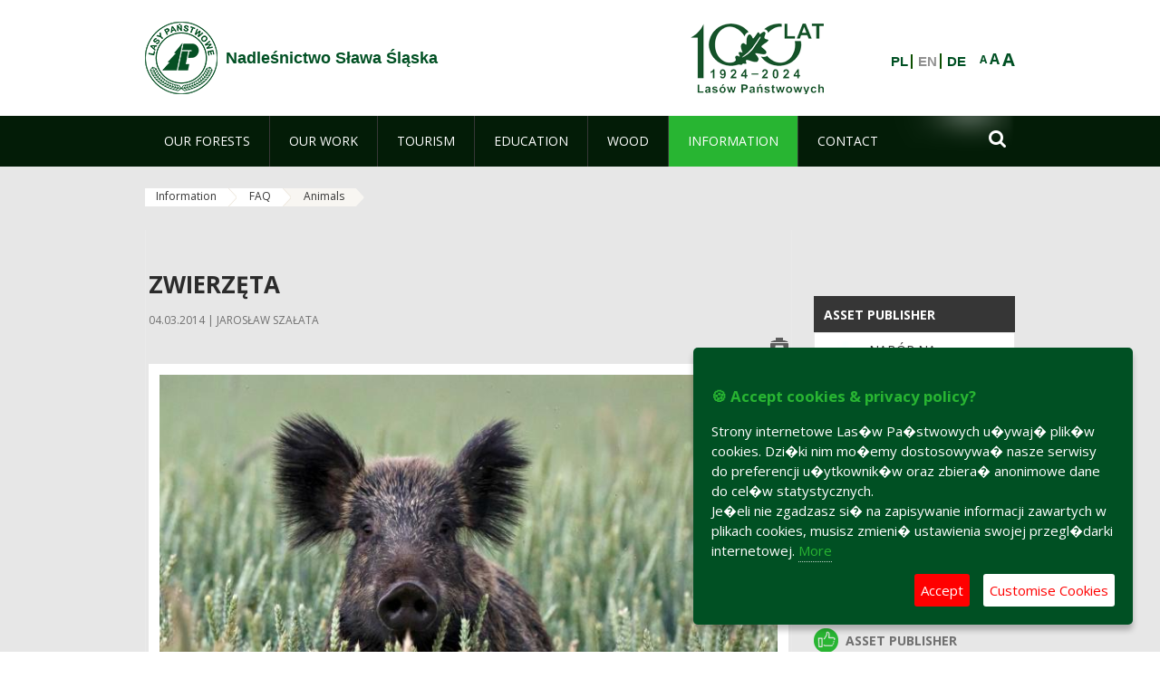

--- FILE ---
content_type: text/html;charset=UTF-8
request_url: https://slawaslaska.zielonagora.lasy.gov.pl/en/zwierzeta?p_auth=GBNRx02s&p_p_id=nfhcplanguage&p_p_lifecycle=1&p_p_state=normal&p_p_mode=view&_nfhcplanguage_struts_action=%2Flanguage%2Fview&_nfhcplanguage_redirect=%2Fen%2Fzwierzeta&_nfhcplanguage_languageId=pl_PL
body_size: 22658
content:
























































		<!DOCTYPE html>













































































<html class="aui ltr" dir="ltr" lang="en-GB">

<head>
    <meta http-equiv="X-UA-Compatible" content="IE=11,10,9,Edge" />
    <meta name="viewport" content="width=device-width, initial-scale=1.0" />

    <title>Animals - Nadleśnictwo Sława Śląska - Lasy Państwowe</title>
    <link href='https://fonts.googleapis.com/css?family=Open+Sans:300,400,700,800&amp;subset=latin,latin-ext' rel='stylesheet' type='text/css'>

    <script type="text/javascript">
        document.createElement('picture');
    </script>
    <script src="https://slawaslaska.zielonagora.lasy.gov.pl/nfh-cp-tiles-theme/js/mediaCheck.0.4.6 min.js"></script>
    <script src="https://slawaslaska.zielonagora.lasy.gov.pl/nfh-cp-tiles-theme/js/picturefill.3.0.2.min.js" async="async"></script>
    <script src="https://slawaslaska.zielonagora.lasy.gov.pl/nfh-cp-tiles-theme/js/jquery-3.1.0.min.js"></script>
    <script src="https://slawaslaska.zielonagora.lasy.gov.pl/nfh-cp-tiles-theme/js/jquery-enlightbox.1.1.min.js"></script>
    <script src="https://slawaslaska.zielonagora.lasy.gov.pl/nfh-cp-tiles-theme/js/jquery.royalslider.9.5.1.min.js"></script>
    <script src="https://slawaslaska.zielonagora.lasy.gov.pl/nfh-cp-tiles-theme/js/js.cookie.2.0.4.js"></script>
    <script src="https://slawaslaska.zielonagora.lasy.gov.pl/nfh-cp-tiles-theme/js/jquery.ihavecookies.min.js"></script>
    <script src="https://slawaslaska.zielonagora.lasy.gov.pl/nfh-cp-tiles-theme/js/nfh-cp.js"></script>

    <script type="text/javascript">

        var _gaq = _gaq || [];
        _gaq.push(['_setAccount', 'UA-32410790-1']);
        _gaq.push(['_setDomainName', 'lasy.gov.pl']);
        _gaq.push(['_trackPageview']);

        (function() {
            var ga = document.createElement('script'); ga.type = 'text/javascript'; ga.async = true;
            ga.src = ('https:' == document.location.protocol ? 'https://ssl' : 'http://www') + '.google-analytics.com/ga.js';
            var s = document.getElementsByTagName('script')[0]; s.parentNode.insertBefore(ga, s);
        })();


        var options = {
            title: '&#x1F36A; Accept cookies & privacy policy?',
            message: 'Strony internetowe Las�w Pa�stwowych u�ywaj� plik�w cookies. Dzi�ki nim mo�emy dostosowywa� nasze serwisy do preferencji u�ytkownik�w oraz zbiera� anonimowe dane do cel�w statystycznych.<br/>Je�eli nie zgadzasz si� na zapisywanie informacji zawartych w plikach cookies, musisz zmieni� ustawienia swojej przegl�darki internetowej.',
            delay: 600,
            expires: 700,
            link: '/pliki-cookies',
            onAccept: function(){
                var myPreferences = $.fn.ihavecookies.cookie();
                console.log('Yay! The following preferences were saved...');
                console.log(myPreferences);
            },
            uncheckBoxes: true,
            acceptBtnLabel: 'Accept ',
            advancedBtnLabel: 'Customise Cookies',
            moreInfoLabel: 'More',
            cookieTypesTitle: 'Select which cookies you want to accept',
            fixedCookieTypeLabel: 'Essential',
            fixedCookieTypeDesc: 'These are essential for the website to work correctly.',
            cookieTypes: [
                {
                    type: 'Analytics',
                    value: 'analytics',
                    description: 'Cookies related to site visits, browser types, etc.'
                }
            ]
        }

        $(document).ready(function() {
            $('body').ihavecookies(options);

            $('#ihavecookiesBtn').on('click', function(){
                $('body').ihavecookies(options, 'reinit');
            });
        });

//        function applyColorScheme(name) {
//            var be = $("body");
//            be.removeClass("cs-base");
//            be.removeClass("cs-contrast");
//            be.addClass(name);
//        }
        function applyFontSize(name) {
            var be = $("body");
            be.removeClass("fs-normal");
            be.removeClass("fs-large");
            be.removeClass("fs-extra-large");
            be.addClass(name);
            $(window).trigger('resize'); // refresh slider
        }
    </script>





























































<meta content="text/html; charset=UTF-8" http-equiv="content-type" />





































































	

	

	

	

	

	



<link href="https://slawaslaska.zielonagora.lasy.gov.pl/nfh-cp-tiles-theme/images/favicon.ico" rel="Shortcut Icon" />





	<link href="https&#x3a;&#x2f;&#x2f;slawaslaska&#x2e;zielonagora&#x2e;lasy&#x2e;gov&#x2e;pl&#x2f;zwierzeta&#x3f;p_auth&#x3d;GBNRx02s&#x26;p_p_id&#x3d;nfhcplanguage&#x26;p_p_lifecycle&#x3d;1&#x26;p_p_state&#x3d;normal&#x26;p_p_mode&#x3d;view&#x26;_nfhcplanguage_struts_action&#x3d;&#x25;2Flanguage&#x25;2Fview&#x26;_nfhcplanguage_languageId&#x3d;pl_PL" rel="canonical" />

	

			
				<link href="https&#x3a;&#x2f;&#x2f;slawaslaska&#x2e;zielonagora&#x2e;lasy&#x2e;gov&#x2e;pl&#x2f;zwierzeta&#x3f;p_auth&#x3d;GBNRx02s&#x26;p_p_id&#x3d;nfhcplanguage&#x26;p_p_lifecycle&#x3d;1&#x26;p_p_state&#x3d;normal&#x26;p_p_mode&#x3d;view&#x26;_nfhcplanguage_struts_action&#x3d;&#x25;2Flanguage&#x25;2Fview&#x26;_nfhcplanguage_languageId&#x3d;pl_PL" hreflang="x-default" rel="alternate" />
			

			<link href="https&#x3a;&#x2f;&#x2f;slawaslaska&#x2e;zielonagora&#x2e;lasy&#x2e;gov&#x2e;pl&#x2f;zwierzeta&#x3f;p_auth&#x3d;GBNRx02s&#x26;p_p_id&#x3d;nfhcplanguage&#x26;p_p_lifecycle&#x3d;1&#x26;p_p_state&#x3d;normal&#x26;p_p_mode&#x3d;view&#x26;_nfhcplanguage_struts_action&#x3d;&#x25;2Flanguage&#x25;2Fview&#x26;_nfhcplanguage_languageId&#x3d;pl_PL" hreflang="pl-PL" rel="alternate" />

	

			

			<link href="https&#x3a;&#x2f;&#x2f;slawaslaska&#x2e;zielonagora&#x2e;lasy&#x2e;gov&#x2e;pl&#x2f;de&#x2f;zwierzeta&#x3f;p_auth&#x3d;GBNRx02s&#x26;p_p_id&#x3d;nfhcplanguage&#x26;p_p_lifecycle&#x3d;1&#x26;p_p_state&#x3d;normal&#x26;p_p_mode&#x3d;view&#x26;_nfhcplanguage_struts_action&#x3d;&#x25;2Flanguage&#x25;2Fview&#x26;_nfhcplanguage_languageId&#x3d;pl_PL" hreflang="de-DE" rel="alternate" />

	

			

			<link href="https&#x3a;&#x2f;&#x2f;slawaslaska&#x2e;zielonagora&#x2e;lasy&#x2e;gov&#x2e;pl&#x2f;en&#x2f;zwierzeta&#x3f;p_auth&#x3d;GBNRx02s&#x26;p_p_id&#x3d;nfhcplanguage&#x26;p_p_lifecycle&#x3d;1&#x26;p_p_state&#x3d;normal&#x26;p_p_mode&#x3d;view&#x26;_nfhcplanguage_struts_action&#x3d;&#x25;2Flanguage&#x25;2Fview&#x26;_nfhcplanguage_languageId&#x3d;pl_PL" hreflang="en-GB" rel="alternate" />

	





<link class="lfr-css-file" href="https&#x3a;&#x2f;&#x2f;slawaslaska&#x2e;zielonagora&#x2e;lasy&#x2e;gov&#x2e;pl&#x2f;nfh-cp-tiles-theme&#x2f;css&#x2f;aui&#x2e;css&#x3f;browserId&#x3d;other&#x26;themeId&#x3d;nfhcptilestheme_WAR_nfhcptilestheme&#x26;minifierType&#x3d;css&#x26;languageId&#x3d;en_GB&#x26;b&#x3d;6210&#x26;t&#x3d;1690359143000" rel="stylesheet" type="text/css" />

<link href="&#x2f;html&#x2f;css&#x2f;main&#x2e;css&#x3f;browserId&#x3d;other&#x26;themeId&#x3d;nfhcptilestheme_WAR_nfhcptilestheme&#x26;minifierType&#x3d;css&#x26;languageId&#x3d;en_GB&#x26;b&#x3d;6210&#x26;t&#x3d;1441787690000" rel="stylesheet" type="text/css" />









	

				<link href="https://slawaslaska.zielonagora.lasy.gov.pl/html/portlet/asset_publisher/css/main.css?browserId=other&amp;themeId=nfhcptilestheme_WAR_nfhcptilestheme&amp;minifierType=css&amp;languageId=en_GB&amp;b=6210&amp;t=1762540878000" rel="stylesheet" type="text/css" />

	

				<link href="https://slawaslaska.zielonagora.lasy.gov.pl/html/portlet/layouts_admin/css/main.css?browserId=other&amp;themeId=nfhcptilestheme_WAR_nfhcptilestheme&amp;minifierType=css&amp;languageId=en_GB&amp;b=6210&amp;t=1762540878000" rel="stylesheet" type="text/css" />

	

				<link href="https://slawaslaska.zielonagora.lasy.gov.pl/html/portlet/portlet_configuration/css/main.css?browserId=other&amp;themeId=nfhcptilestheme_WAR_nfhcptilestheme&amp;minifierType=css&amp;languageId=en_GB&amp;b=6210&amp;t=1762540878000" rel="stylesheet" type="text/css" />

	

				<link href="https://slawaslaska.zielonagora.lasy.gov.pl/html/portlet/journal/css/main.css?browserId=other&amp;themeId=nfhcptilestheme_WAR_nfhcptilestheme&amp;minifierType=css&amp;languageId=en_GB&amp;b=6210&amp;t=1762540878000" rel="stylesheet" type="text/css" />

	

				<link href="https://slawaslaska.zielonagora.lasy.gov.pl/html/portlet/journal_content/css/main.css?browserId=other&amp;themeId=nfhcptilestheme_WAR_nfhcptilestheme&amp;minifierType=css&amp;languageId=en_GB&amp;b=6210&amp;t=1762540878000" rel="stylesheet" type="text/css" />

	

				<link href="https://slawaslaska.zielonagora.lasy.gov.pl/nfh-cp-organizations-portlet/css/main.css?browserId=other&amp;themeId=nfhcptilestheme_WAR_nfhcptilestheme&amp;minifierType=css&amp;languageId=en_GB&amp;b=6210&amp;t=1762540867000" rel="stylesheet" type="text/css" />

	







<script type="text/javascript">
	// <![CDATA[
		var Liferay = {
			Browser: {
				acceptsGzip: function() {
					return true;
				},
				getMajorVersion: function() {
					return 131.0;
				},
				getRevision: function() {
					return "537.36";
				},
				getVersion: function() {
					return "131.0";
				},
				isAir: function() {
					return false;
				},
				isChrome: function() {
					return true;
				},
				isFirefox: function() {
					return false;
				},
				isGecko: function() {
					return true;
				},
				isIe: function() {
					return false;
				},
				isIphone: function() {
					return false;
				},
				isLinux: function() {
					return false;
				},
				isMac: function() {
					return true;
				},
				isMobile: function() {
					return false;
				},
				isMozilla: function() {
					return false;
				},
				isOpera: function() {
					return false;
				},
				isRtf: function() {
					return true;
				},
				isSafari: function() {
					return true;
				},
				isSun: function() {
					return false;
				},
				isWap: function() {
					return false;
				},
				isWapXhtml: function() {
					return false;
				},
				isWebKit: function() {
					return true;
				},
				isWindows: function() {
					return false;
				},
				isWml: function() {
					return false;
				}
			},

			Data: {
				NAV_SELECTOR: '#navigation',

				isCustomizationView: function() {
					return false;
				},

				notices: [
					null

					

					
				]
			},

			ThemeDisplay: {
				
					getLayoutId: function() {
						return "218";
					},
					getLayoutURL: function() {
						return "https://slawaslaska.zielonagora.lasy.gov.pl/en/zwierzeta";
					},
					getParentLayoutId: function() {
						return "217";
					},
					isPrivateLayout: function() {
						return "false";
					},
					isVirtualLayout: function() {
						return false;
					},
				

				getBCP47LanguageId: function() {
					return "en-GB";
				},
				getCDNBaseURL: function() {
					return "https://slawaslaska.zielonagora.lasy.gov.pl";
				},
				getCDNDynamicResourcesHost: function() {
					return "";
				},
				getCDNHost: function() {
					return "";
				},
				getCompanyId: function() {
					return "10097";
				},
				getCompanyGroupId: function() {
					return "20183917";
				},
				getDefaultLanguageId: function() {
					return "pl_PL";
				},
				getDoAsUserIdEncoded: function() {
					return "";
				},
				getLanguageId: function() {
					return "en_GB";
				},
				getParentGroupId: function() {
					return "1226265";
				},
				getPathContext: function() {
					return "";
				},
				getPathImage: function() {
					return "/image";
				},
				getPathJavaScript: function() {
					return "/html/js";
				},
				getPathMain: function() {
					return "/en/c";
				},
				getPathThemeImages: function() {
					return "https://slawaslaska.zielonagora.lasy.gov.pl/nfh-cp-tiles-theme/images";
				},
				getPathThemeRoot: function() {
					return "/nfh-cp-tiles-theme";
				},
				getPlid: function() {
					return "24975155";
				},
				getPortalURL: function() {
					return "https://slawaslaska.zielonagora.lasy.gov.pl";
				},
				getPortletSetupShowBordersDefault: function() {
					return true;
				},
				getScopeGroupId: function() {
					return "1226265";
				},
				getScopeGroupIdOrLiveGroupId: function() {
					return "1226265";
				},
				getSessionId: function() {
					
						
						
							return "";
						
					
				},
				getSiteGroupId: function() {
					return "1226265";
				},
				getURLControlPanel: function() {
					return "/en/group/control_panel?refererPlid=24975155";
				},
				getURLHome: function() {
					return "https\x3a\x2f\x2fslawaslaska\x2ezielonagora\x2elasy\x2egov\x2epl\x2fweb\x2fguest";
				},
				getUserId: function() {
					return "10105";
				},
				getUserName: function() {
					
						
						
							return "";
						
					
				},
				isAddSessionIdToURL: function() {
					return false;
				},
				isFreeformLayout: function() {
					return false;
				},
				isImpersonated: function() {
					return false;
				},
				isSignedIn: function() {
					return false;
				},
				isStateExclusive: function() {
					return false;
				},
				isStateMaximized: function() {
					return false;
				},
				isStatePopUp: function() {
					return false;
				}
			},

			PropsValues: {
				NTLM_AUTH_ENABLED: false
			}
		};

		var themeDisplay = Liferay.ThemeDisplay;

		

		Liferay.AUI = {
			getAvailableLangPath: function() {
				return 'available_languages.jsp?browserId=other&themeId=nfhcptilestheme_WAR_nfhcptilestheme&colorSchemeId=01&minifierType=js&languageId=en_GB&b=6210&t=1762540869000';
			},
			getCombine: function() {
				return true;
			},
			getComboPath: function() {
				return '/combo/?browserId=other&minifierType=&languageId=en_GB&b=6210&t=1762540869000&';
			},
			getFilter: function() {
				
					
						return 'min';
					
					
					
				
			},
			getJavaScriptRootPath: function() {
				return '/html/js';
			},
			getLangPath: function() {
				return 'aui_lang.jsp?browserId=other&themeId=nfhcptilestheme_WAR_nfhcptilestheme&colorSchemeId=01&minifierType=js&languageId=en_GB&b=6210&t=1762540869000';
			},
			getStaticResourceURLParams: function() {
				return '?browserId=other&minifierType=&languageId=en_GB&b=6210&t=1762540869000';
			}
		};

		Liferay.authToken = 'ntSVdExX';

		

		Liferay.currentURL = '\x2fen\x2fzwierzeta\x3fp_auth\x3dGBNRx02s\x26p_p_id\x3dnfhcplanguage\x26p_p_lifecycle\x3d1\x26p_p_state\x3dnormal\x26p_p_mode\x3dview\x26_nfhcplanguage_struts_action\x3d\x252Flanguage\x252Fview\x26_nfhcplanguage_redirect\x3d\x252Fen\x252Fzwierzeta\x26_nfhcplanguage_languageId\x3dpl_PL';
		Liferay.currentURLEncoded = '\x252Fen\x252Fzwierzeta\x253Fp_auth\x253DGBNRx02s\x2526p_p_id\x253Dnfhcplanguage\x2526p_p_lifecycle\x253D1\x2526p_p_state\x253Dnormal\x2526p_p_mode\x253Dview\x2526_nfhcplanguage_struts_action\x253D\x25252Flanguage\x25252Fview\x2526_nfhcplanguage_redirect\x253D\x25252Fen\x25252Fzwierzeta\x2526_nfhcplanguage_languageId\x253Dpl_PL';
	// ]]>
</script>


	
		
			
				<script src="/html/js/barebone.jsp?browserId=other&amp;themeId=nfhcptilestheme_WAR_nfhcptilestheme&amp;colorSchemeId=01&amp;minifierType=js&amp;minifierBundleId=javascript.barebone.files&amp;languageId=en_GB&amp;b=6210&amp;t=1762540869000" type="text/javascript"></script>
			
			
		
	
	


<script type="text/javascript">
	// <![CDATA[
		

			

			
				Liferay.Portlet.list = ['101_INSTANCE_1M8a', '101_INSTANCE_x9eK', '101_INSTANCE_kCS6', '15', 'nfhcpfooterarticle3', 'nfhcpfooterarticle2', 'nfhcpfooterarticle1', 'nfhcpdivisions_WAR_nfhcporganizationsportlet', 'nfhcpfooterarticle4', '82', 'nfhcplanguage', 'nfhcpdivisionsmobile_WAR_nfhcporganizationsportlet'];
			
		

		

		
	// ]]>
</script>





	
		

			

			
				<script type="text/javascript">
					(function(i, s, o, g, r, a, m) {
						i['GoogleAnalyticsObject'] = r;

						i[r] = i[r] || function() {
							var arrayValue = i[r].q || [];

							i[r].q = arrayValue;

							(i[r].q).push(arguments);
						};

						i[r].l = 1 * new Date();

						a = s.createElement(o);
						m = s.getElementsByTagName(o)[0];
						a.async = 1;
						a.src = g;
						m.parentNode.insertBefore(a, m);
					})(window, document, 'script', '//www.google-analytics.com/analytics.js', 'ga');

					ga('create', 'UA-49295387-1', 'auto');
					ga('send', 'pageview');
				</script>
			
		
		
	



	
		
		

			

			
		
	










	

				<script src="https://slawaslaska.zielonagora.lasy.gov.pl/html/portlet/journal/js/main.js?browserId=other&amp;minifierType=js&amp;languageId=en_GB&amp;b=6210&amp;t=1762540878000" type="text/javascript"></script>

	

				<script src="https://slawaslaska.zielonagora.lasy.gov.pl/html/portlet/journal/js/navigation.js?browserId=other&amp;minifierType=js&amp;languageId=en_GB&amp;b=6210&amp;t=1762540878000" type="text/javascript"></script>

	









	
	<meta property="og:type" content="article">
	<meta property="og:title" content="Zwierzęta">
	<meta property="og:description" content="Co zrobić kiedy natrafimy w lesie na martwe lub ranne zwierzę? Ukąsiła mnie żmija – co teraz? Potrąciłem samochodem zwierzę. Co robić? – odpowiedzi na te i inne pytania.">
	
		<meta property="og:image" content="/image/journal/article?img_id=24410607&t=1393943319000">
	






<link class="lfr-css-file" href="https&#x3a;&#x2f;&#x2f;slawaslaska&#x2e;zielonagora&#x2e;lasy&#x2e;gov&#x2e;pl&#x2f;nfh-cp-tiles-theme&#x2f;css&#x2f;main&#x2e;css&#x3f;browserId&#x3d;other&#x26;themeId&#x3d;nfhcptilestheme_WAR_nfhcptilestheme&#x26;minifierType&#x3d;css&#x26;languageId&#x3d;en_GB&#x26;b&#x3d;6210&#x26;t&#x3d;1690359143000" rel="stylesheet" type="text/css" />








	<style type="text/css">

		

			

		

			

				

					

#p_p_id_101_INSTANCE_x9eK_ .portlet {
border-width:;
border-style:
}




				

			

		

			

				

					

#p_p_id_101_INSTANCE_kCS6_ .portlet {
border-width:;
border-style:
}




				

			

		

			

		

			

		

			

		

			

		

			

		

			

		

			

		

			

		

			

		

			

		

			

		

			

		

			

		

	</style>



</head>

<body class="cs-base yui3-skin-sam controls-visible signed-out public-page organization-site group-1226265 cp-pklp-app">
    <script type="text/javascript">
        var fs = Cookies.get("fbsFontSize");
        if (fs) {
            applyFontSize(fs);
        }

        function setFontSize(name) {
            // definicja funkcji applyFontSize w head
            applyFontSize(name);
            Cookies.set("fbsFontSize", name);
        }
    </script>

    <a href="#main-content" id="skip-to-content">Skip to Content</a>

    


























































































































    <div id="page">

        <header id="header" class="$header_css_class" role="banner">
            <div id="header-table">
                <div id="header-organization">
                    <a href="https://slawaslaska.zielonagora.lasy.gov.pl/en" title="Nadleśnictwo Sława Śląska" class="logo">
                        <picture>
                                <!--[if IE 9]><video style="display: none;"><![endif]-->
                                <source srcset="https://slawaslaska.zielonagora.lasy.gov.pl/nfh-cp-tiles-theme/images/nfh-cp/logo-80x80.png" media="(max-width: 979px)" />
                                <source srcset="https://slawaslaska.zielonagora.lasy.gov.pl/nfh-cp-tiles-theme/images/nfh-cp/logo-80x80.png" media="(min-width: 980px)" />
                                <!--[if IE 9]></video><![endif]-->
                                <img srcset="https://slawaslaska.zielonagora.lasy.gov.pl/nfh-cp-tiles-theme/images/nfh-cp/logo-80x80.png" alt="Logo" />
                        </picture>
                    </a>
                    <a href="https://slawaslaska.zielonagora.lasy.gov.pl/en" title="Nadleśnictwo Sława Śląska" class="name"><span>Nadleśnictwo Sława Śląska</span></a>
                </div>
                <div id="header-banner">
                    <a href="https://www.lasy.gov.pl/" target="_blank"><img alt="National Forests Holding" src="https://slawaslaska.zielonagora.lasy.gov.pl/nfh-cp-tiles-theme/images/nfh-cp/banner-180x44.png"/></a>
                </div>
                <div id="header-localization">
                    <ul id="header-accessability">
                        <li id="button-normal-font" title="normal-font"><button href="#" onclick="setFontSize('fs-normal');return false;">A</button></li>
                        <li id="button-large-font" title="large-font"><button href="#" onclick="setFontSize('fs-large');return false;">A</button></li>
                        <li id="button-extra-large-font" title="extra-large-font"><button href="#" onclick="setFontSize('fs-extra-large');return false;">A</button></li>
                    </ul>
                    



























































	

	<div class="portlet-boundary portlet-boundary_nfhcplanguage_  portlet-static portlet-static-end portlet-borderless portlet-language " id="p_p_id_nfhcplanguage_" >
		<span id="p_nfhcplanguage"></span>



	
	
	

		


























































	
	
	
	
	

		

		
			
			

				

				<div class="portlet-borderless-container" >
					

					


	<div class="portlet-body">



	
		
			
			
				
					



















































































































































































	

				

				
					
					
						


	
	
		






























































































































	
	

		

			
				
					
						
						
							<a href="https&#x3a;&#x2f;&#x2f;slawaslaska&#x2e;zielonagora&#x2e;lasy&#x2e;gov&#x2e;pl&#x2f;en&#x2f;zwierzeta&#x3f;p_auth&#x3d;ntSVdExX&#x26;p_p_id&#x3d;nfhcplanguage&#x26;p_p_lifecycle&#x3d;1&#x26;p_p_state&#x3d;normal&#x26;p_p_mode&#x3d;view&#x26;_nfhcplanguage_struts_action&#x3d;&#x25;2Flanguage&#x25;2Fview&#x26;_nfhcplanguage_redirect&#x3d;&#x25;2Fen&#x25;2Fzwierzeta&#x25;3Fp_auth&#x25;3DGBNRx02s&#x25;26p_p_id&#x25;3Dnfhcplanguage&#x25;26p_p_lifecycle&#x25;3D1&#x25;26p_p_state&#x25;3Dnormal&#x25;26p_p_mode&#x25;3Dview&#x25;26_nfhcplanguage_struts_action&#x25;3D&#x25;252Flanguage&#x25;252Fview&#x25;26_nfhcplanguage_redirect&#x25;3D&#x25;252Fen&#x25;252Fzwierzeta&#x25;26_nfhcplanguage_languageId&#x25;3Dpl_PL&#x26;_nfhcplanguage_languageId&#x3d;pl_PL" class="taglib-language-list-text" lang="pl-PL" >PL</a>
						
					
				
				
			

		

			
				
					
						
							<span class="taglib-language-list-text" lang="en-GB">EN</span>
						
						
					
				
				
			

		

			
				
					
						
						
							<a href="https&#x3a;&#x2f;&#x2f;slawaslaska&#x2e;zielonagora&#x2e;lasy&#x2e;gov&#x2e;pl&#x2f;en&#x2f;zwierzeta&#x3f;p_auth&#x3d;ntSVdExX&#x26;p_p_id&#x3d;nfhcplanguage&#x26;p_p_lifecycle&#x3d;1&#x26;p_p_state&#x3d;normal&#x26;p_p_mode&#x3d;view&#x26;_nfhcplanguage_struts_action&#x3d;&#x25;2Flanguage&#x25;2Fview&#x26;_nfhcplanguage_redirect&#x3d;&#x25;2Fen&#x25;2Fzwierzeta&#x25;3Fp_auth&#x25;3DGBNRx02s&#x25;26p_p_id&#x25;3Dnfhcplanguage&#x25;26p_p_lifecycle&#x25;3D1&#x25;26p_p_state&#x25;3Dnormal&#x25;26p_p_mode&#x25;3Dview&#x25;26_nfhcplanguage_struts_action&#x25;3D&#x25;252Flanguage&#x25;252Fview&#x25;26_nfhcplanguage_redirect&#x25;3D&#x25;252Fen&#x25;252Fzwierzeta&#x25;26_nfhcplanguage_languageId&#x25;3Dpl_PL&#x26;_nfhcplanguage_languageId&#x3d;de_DE" class="taglib-language-list-text last" lang="de-DE" >DE</a>
						
					
				
				
			

		

	

	

					
				
			
		
	
	



	</div>

				</div>

				
			
		
	


	







	</div>





                </div>
            </div>
            <div id="header-buttons" role="presentation">
                <a id="header-button-select-organization" href="#" class="button"><span><span>Select division</span></span></a>
                <a id="header-button-search" href="#" class="button"><span><span class="fa fa-2x">&#xf002;</span><br/><span>Search</span></span></a>
                <a id="header-button-navigation" href="#" class="button"><span><span class="fa fa-2x">&#xf0c9;</span><br/><span>Menu</span></span></a>
            </div>
            <div id="header-divisions" class="open" role="presentation">
                



























































	

	<div class="portlet-boundary portlet-boundary_nfhcpdivisionsmobile_WAR_nfhcporganizationsportlet_  portlet-static portlet-static-end portlet-borderless nfh-divisions-portlet " id="p_p_id_nfhcpdivisionsmobile_WAR_nfhcporganizationsportlet_" >
		<span id="p_nfhcpdivisionsmobile_WAR_nfhcporganizationsportlet"></span>



	
	
	

		

			
				
					


























































	
	
	
	
	

		

		
			
			

				

				<div class="portlet-borderless-container" >
					

					


	<div class="portlet-body">



	
		
			
			
				
					



















































































































































































	

				

				
					
					
						


	

		











































 



<div class="divisions tile-1h">

    <div class="subtitle"><span>Divisions and others</span></div>

    











































































<div class="control-group input-select-wrapper">
	

	

	<select class="aui-field-select"  id="_nfhcpdivisionsmobile_WAR_nfhcporganizationsportlet_divisions"  name="_nfhcpdivisionsmobile_WAR_nfhcporganizationsportlet_divisions"   title="divisions"  >
		

		
        







































































<option class=""    value=""  >


	Select
</option>
        
        







































































<option class=""    value="/web/rdlp_zielonagora"  >


	Regionalna Dyrekcja Lasów Państwowych w Zielonej Górze
</option>
        
        







































































<option class=""    value="/web/babimost1"  >


	Nadleśnictwo Babimost
</option>
        
        







































































<option class=""    value="/web/brzozka1"  >


	Nadleśnictwo Brzózka
</option>
        
        







































































<option class=""    value="/web/bytnica"  >


	Nadleśnictwo Bytnica
</option>
        
        







































































<option class=""    value="/web/1226076"  >


	Nadleśnictwo Cybinka
</option>
        
        







































































<option class=""    value="/web/gubin1"  >


	Nadleśnictwo Gubin
</option>
        
        







































































<option class=""    value="/web/krosno1"  >


	Nadleśnictwo Krosno
</option>
        
        







































































<option class=""    value="/web/krzystkowice1"  >


	Nadleśnictwo Krzystkowice
</option>
        
        







































































<option class=""    value="/web/lipinki1"  >


	Nadleśnictwo Lipinki
</option>
        
        







































































<option class=""    value="/web/lubsko1"  >


	Nadleśnictwo Lubsko
</option>
        
        







































































<option class=""    value="/web/nowa_sol"  >


	Nadleśnictwo Nowa Sól
</option>
        
        







































































<option class=""    value="/web/przytok1"  >


	Nadleśnictwo Przytok
</option>
        
        







































































<option class=""    value="/web/sulechow1"  >


	Nadleśnictwo Sulechów
</option>
        
        







































































<option class=""    value="/web/szprotawa1"  >


	Nadleśnictwo Szprotawa
</option>
        
        







































































<option class=""    value="/web/slawa_slaska"  >


	Nadleśnictwo Sława Śląska
</option>
        
        







































































<option class=""    value="/web/torzym1"  >


	Nadleśnictwo Torzym
</option>
        
        







































































<option class=""    value="/web/wolsztyn1"  >


	Nadleśnictwo Wolsztyn
</option>
        
        







































































<option class=""    value="/web/wymiarki1"  >


	Nadleśnictwo Wymiarki
</option>
        
        







































































<option class=""    value="/web/1226326"  >


	Nadleśnictwo Zielona Góra
</option>
        
        







































































<option class=""    value="/web/swiebodzin1"  >


	Nadleśnictwo Świebodzin
</option>
        
        







































































<option class=""    value="/web/zegan1"  >


	Nadleśnictwo Żagań
</option>
        
        







































































<option class=""    value="/web/otlswiebodzin"  >


	Ośrodek Transportu Leśnego w Świebodzinie
</option>
        
        







































































<option class=""    value="/web/osrodek-lagow"  >


	Ośrodek Wypoczynkowy "Leśnik" w Łagowie
</option>
        
        







































































<option class=""    value="/web/ptl_zielonagora"  >


	Polskie Towarzystwo Leśne oddział Zielona Góra
</option>
        
        







































































<option class=""    value="/web/sport-rdlp-zielona-gora"  >


	Sport RDLP Zielona Góra
</option>
        
        







































































<option class=""    value="/web/sitlid_zielonagora"  >


	Stowarzyszenie Inżynierów i Techników Leśnictwa i Drzewnictwa w Zielonej Górze
</option>
        
    











































































	</select>

	

	
</div>

    <div class="button-holder">
        <a class="button button-go">
            <span class="text">Go</span><span class="icon fa fa-2x">&#xf105;</span>
        </a>
    </div>
</div>

	
	

					
				
			
		
	
	



	</div>

				</div>

				
			
		
	

				
				
			

		

	







	</div>





            </div>
        </header>

        <div id="navigation-top">

<nav class="sort-pages modify-pages" role="navigation">

    <ul aria-label="Site Pages" role="menubar" class="level-1">

                <li  class=" has-children" id="layout_85" role="presentation">
                    <a tabindex="0" aria-labelledby="layout_85"  href="https&#x3a;&#x2f;&#x2f;slawaslaska&#x2e;zielonagora&#x2e;lasy&#x2e;gov&#x2e;pl&#x2f;en&#x2f;nasze-lasy"  role="menuitem"><span>























































 Our Forests</span></a>
                        <a tabindex="-1" href="#" class="toggle-navigation-button"><span class="fa"></span></a>
                        <ul role="menu" class="level-2">

                                <li  class="" id="layout_86" role="presentation">
                                    <a tabindex="0" aria-labelledby="layout_86" href="https&#x3a;&#x2f;&#x2f;slawaslaska&#x2e;zielonagora&#x2e;lasy&#x2e;gov&#x2e;pl&#x2f;en&#x2f;lasy-nadlesnictwa"  role="menuitem">The forests of Forest District </a>
                                </li>

                                <li  class="" id="layout_87" role="presentation">
                                    <a tabindex="0" aria-labelledby="layout_87" href="https&#x3a;&#x2f;&#x2f;slawaslaska&#x2e;zielonagora&#x2e;lasy&#x2e;gov&#x2e;pl&#x2f;en&#x2f;lasy-regionu"  role="menuitem">Forests of the region </a>
                                </li>

                                <li  class="" id="layout_207" role="presentation">
                                    <a tabindex="0" aria-labelledby="layout_207" href="https&#x3a;&#x2f;&#x2f;slawaslaska&#x2e;zielonagora&#x2e;lasy&#x2e;gov&#x2e;pl&#x2f;en&#x2f;polskie-lasy"  role="menuitem">Polish forests </a>
                                </li>

                                <li  class="" id="layout_90" role="presentation">
                                    <a tabindex="0" aria-labelledby="layout_90" href="http&#x3a;&#x2f;&#x2f;www&#x2e;lasy&#x2e;gov&#x2e;pl&#x2f;mapa" target="_blank" role="menuitem">Maps  <span class="hide-accessible">(Opens New Window)</span> </a>
                                </li>

                                <li  class=" last" id="layout_208" role="presentation">
                                    <a tabindex="0" aria-labelledby="layout_208" href="https&#x3a;&#x2f;&#x2f;slawaslaska&#x2e;zielonagora&#x2e;lasy&#x2e;gov&#x2e;pl&#x2f;en&#x2f;pgl-lasy-panstwowe"  role="menuitem">PGL Lasy Państwowe </a>
                                </li>
                        </ul>
                </li>

                <li  class=" has-children" id="layout_91" role="presentation">
                    <a tabindex="0" aria-labelledby="layout_91"  href="https&#x3a;&#x2f;&#x2f;slawaslaska&#x2e;zielonagora&#x2e;lasy&#x2e;gov&#x2e;pl&#x2f;en&#x2f;nasza-praca"  role="menuitem"><span>























































 Our Work</span></a>
                        <a tabindex="-1" href="#" class="toggle-navigation-button"><span class="fa"></span></a>
                        <ul role="menu" class="level-2">

                                <li  class=" has-children" id="layout_92" role="presentation">
                                    <a tabindex="0" aria-labelledby="layout_92" href="https&#x3a;&#x2f;&#x2f;slawaslaska&#x2e;zielonagora&#x2e;lasy&#x2e;gov&#x2e;pl&#x2f;en&#x2f;o-nadlesnictwie"  role="menuitem">About Forest District </a>
                                        <a tabindex="-1" href="#" class="toggle-navigation-button"><span class="fa"></span></a>
                                        <ul role="menu" class="level-3">

                                                <li  class="" id="layout_93" role="presentation">
                                                    <a tabindex="0" aria-labelledby="layout_93" href="https&#x3a;&#x2f;&#x2f;slawaslaska&#x2e;zielonagora&#x2e;lasy&#x2e;gov&#x2e;pl&#x2f;en&#x2f;polozenie"  role="menuitem">Location </a>
                                                </li>

                                                <li  class="" id="layout_94" role="presentation">
                                                    <a tabindex="0" aria-labelledby="layout_94" href="https&#x3a;&#x2f;&#x2f;slawaslaska&#x2e;zielonagora&#x2e;lasy&#x2e;gov&#x2e;pl&#x2f;en&#x2f;galeria-zdjec"  role="menuitem">Photo gallery </a>
                                                </li>

                                                <li  class="" id="layout_95" role="presentation">
                                                    <a tabindex="0" aria-labelledby="layout_95" href="https&#x3a;&#x2f;&#x2f;slawaslaska&#x2e;zielonagora&#x2e;lasy&#x2e;gov&#x2e;pl&#x2f;en&#x2f;historia"  role="menuitem">History </a>
                                                </li>

                                                <li  class="" id="layout_96" role="presentation">
                                                    <a tabindex="0" aria-labelledby="layout_96" href="https&#x3a;&#x2f;&#x2f;slawaslaska&#x2e;zielonagora&#x2e;lasy&#x2e;gov&#x2e;pl&#x2f;en&#x2f;organizacja-nadlesnictwa"  role="menuitem">Forest district arrangement </a>
                                                </li>

                                                <li  class="" id="layout_97" role="presentation">
                                                    <a tabindex="0" aria-labelledby="layout_97" href="https&#x3a;&#x2f;&#x2f;slawaslaska&#x2e;zielonagora&#x2e;lasy&#x2e;gov&#x2e;pl&#x2f;en&#x2f;projekty-i-fundusze"  role="menuitem">Projects and funds </a>
                                                </li>

                                                <li  class=" last" id="layout_225" role="presentation">
                                                    <a tabindex="0" aria-labelledby="layout_225" href="https&#x3a;&#x2f;&#x2f;slawaslaska&#x2e;zielonagora&#x2e;lasy&#x2e;gov&#x2e;pl&#x2f;en&#x2f;wspolpraca"  role="menuitem">Cooperation </a>
                                                </li>
                                        </ul>
                                </li>

                                <li  class="" id="layout_98" role="presentation">
                                    <a tabindex="0" aria-labelledby="layout_98" href="https&#x3a;&#x2f;&#x2f;slawaslaska&#x2e;zielonagora&#x2e;lasy&#x2e;gov&#x2e;pl&#x2f;en&#x2f;zasoby-lesne"  role="menuitem">Forest resources </a>
                                </li>

                                <li  class="" id="layout_99" role="presentation">
                                    <a tabindex="0" aria-labelledby="layout_99" href="https&#x3a;&#x2f;&#x2f;slawaslaska&#x2e;zielonagora&#x2e;lasy&#x2e;gov&#x2e;pl&#x2f;en&#x2f;hodowla-lasu"  role="menuitem">Silviculture </a>
                                </li>

                                <li  class="" id="layout_100" role="presentation">
                                    <a tabindex="0" aria-labelledby="layout_100" href="https&#x3a;&#x2f;&#x2f;slawaslaska&#x2e;zielonagora&#x2e;lasy&#x2e;gov&#x2e;pl&#x2f;en&#x2f;ochrona-lasu"  role="menuitem">Forest protection </a>
                                </li>

                                <li  class=" has-children" id="layout_104" role="presentation">
                                    <a tabindex="0" aria-labelledby="layout_104" href="https&#x3a;&#x2f;&#x2f;slawaslaska&#x2e;zielonagora&#x2e;lasy&#x2e;gov&#x2e;pl&#x2f;en&#x2f;ochrona-przyrody"  role="menuitem">Nature preservation </a>
                                        <a tabindex="-1" href="#" class="toggle-navigation-button"><span class="fa"></span></a>
                                        <ul role="menu" class="level-3">

                                                <li  class="" id="layout_105" role="presentation">
                                                    <a tabindex="0" aria-labelledby="layout_105" href="https&#x3a;&#x2f;&#x2f;slawaslaska&#x2e;zielonagora&#x2e;lasy&#x2e;gov&#x2e;pl&#x2f;en&#x2f;rezerwaty-przyrody"  role="menuitem">Nature reserves </a>
                                                </li>

                                                <li  class="" id="layout_107" role="presentation">
                                                    <a tabindex="0" aria-labelledby="layout_107" href="https&#x3a;&#x2f;&#x2f;slawaslaska&#x2e;zielonagora&#x2e;lasy&#x2e;gov&#x2e;pl&#x2f;en&#x2f;obszary-chronionego-krajobrazu"  role="menuitem">Areas of protected landscapes </a>
                                                </li>

                                                <li  class="" id="layout_108" role="presentation">
                                                    <a tabindex="0" aria-labelledby="layout_108" href="https&#x3a;&#x2f;&#x2f;slawaslaska&#x2e;zielonagora&#x2e;lasy&#x2e;gov&#x2e;pl&#x2f;en&#x2f;obszary-natura-2000"  role="menuitem">Natura 2000 areas </a>
                                                </li>

                                                <li  class="" id="layout_109" role="presentation">
                                                    <a tabindex="0" aria-labelledby="layout_109" href="https&#x3a;&#x2f;&#x2f;slawaslaska&#x2e;zielonagora&#x2e;lasy&#x2e;gov&#x2e;pl&#x2f;en&#x2f;pomniki-przyrody"  role="menuitem">Natural monuments </a>
                                                </li>

                                                <li  class="" id="layout_110" role="presentation">
                                                    <a tabindex="0" aria-labelledby="layout_110" href="https&#x3a;&#x2f;&#x2f;slawaslaska&#x2e;zielonagora&#x2e;lasy&#x2e;gov&#x2e;pl&#x2f;en&#x2f;uzytki-ekologiczne"  role="menuitem">Ecological sites </a>
                                                </li>

                                                <li  class=" last" id="layout_227" role="presentation">
                                                    <a tabindex="0" aria-labelledby="layout_227" href="https&#x3a;&#x2f;&#x2f;slawaslaska&#x2e;zielonagora&#x2e;lasy&#x2e;gov&#x2e;pl&#x2f;en&#x2f;zespol-przyrodniczo-krajobrazowy"  role="menuitem">Zespół przyrodniczo-krajobrazowy </a>
                                                </li>
                                        </ul>
                                </li>

                                <li  class="" id="layout_101" role="presentation">
                                    <a tabindex="0" aria-labelledby="layout_101" href="https&#x3a;&#x2f;&#x2f;slawaslaska&#x2e;zielonagora&#x2e;lasy&#x2e;gov&#x2e;pl&#x2f;en&#x2f;uzytkowanie-lasu"  role="menuitem">Forest use </a>
                                </li>

                                <li  class="" id="layout_102" role="presentation">
                                    <a tabindex="0" aria-labelledby="layout_102" href="https&#x3a;&#x2f;&#x2f;slawaslaska&#x2e;zielonagora&#x2e;lasy&#x2e;gov&#x2e;pl&#x2f;en&#x2f;urzadzanie-lasu"  role="menuitem">Forest management </a>
                                </li>

                                <li  class="" id="layout_103" role="presentation">
                                    <a tabindex="0" aria-labelledby="layout_103" href="https&#x3a;&#x2f;&#x2f;slawaslaska&#x2e;zielonagora&#x2e;lasy&#x2e;gov&#x2e;pl&#x2f;en&#x2f;lowiectwo"  role="menuitem">Hunting </a>
                                </li>

                                <li  class=" last" id="layout_111" role="presentation">
                                    <a tabindex="0" aria-labelledby="layout_111" href="http&#x3a;&#x2f;&#x2f;www&#x2e;zielonagora&#x2e;lasy&#x2e;gov&#x2e;pl&#x2f;certyfikaty" target="_blank" role="menuitem">Certificates  <span class="hide-accessible">(Opens New Window)</span> </a>
                                </li>
                        </ul>
                </li>

                <li  class=" has-children" id="layout_113" role="presentation">
                    <a tabindex="0" aria-labelledby="layout_113"  href="https&#x3a;&#x2f;&#x2f;slawaslaska&#x2e;zielonagora&#x2e;lasy&#x2e;gov&#x2e;pl&#x2f;en&#x2f;turystyka"  role="menuitem"><span>























































 Tourism</span></a>
                        <a tabindex="-1" href="#" class="toggle-navigation-button"><span class="fa"></span></a>
                        <ul role="menu" class="level-2">

                                <li  class="" id="layout_114" role="presentation">
                                    <a tabindex="0" aria-labelledby="layout_114" href="https&#x3a;&#x2f;&#x2f;slawaslaska&#x2e;zielonagora&#x2e;lasy&#x2e;gov&#x2e;pl&#x2f;en&#x2f;miejsca-i-obiekty"  role="menuitem">Places and objects </a>
                                </li>

                                <li  class="" id="layout_115" role="presentation">
                                    <a tabindex="0" aria-labelledby="layout_115" href="https&#x3a;&#x2f;&#x2f;slawaslaska&#x2e;zielonagora&#x2e;lasy&#x2e;gov&#x2e;pl&#x2f;en&#x2f;warto-zobaczyc"  role="menuitem">Worth seeing </a>
                                </li>

                                <li  class="" id="layout_116" role="presentation">
                                    <a tabindex="0" aria-labelledby="layout_116" href="https&#x3a;&#x2f;&#x2f;czaswlas&#x2e;pl&#x2f;&#x3f;id&#x3d;c81e728d9d4c2f636f067f89cc14862c" target="_blank" role="menuitem">Map  <span class="hide-accessible">(Opens New Window)</span> </a>
                                </li>

                                <li  class="" id="layout_254" role="presentation">
                                    <a tabindex="0" aria-labelledby="layout_254" href="https&#x3a;&#x2f;&#x2f;slawaslaska&#x2e;zielonagora&#x2e;lasy&#x2e;gov&#x2e;pl&#x2f;en&#x2f;niemapa"  role="menuitem">NIEMAPA </a>
                                </li>

                                <li  class=" has-children" id="layout_209" role="presentation">
                                    <a tabindex="0" aria-labelledby="layout_209" href="https&#x3a;&#x2f;&#x2f;slawaslaska&#x2e;zielonagora&#x2e;lasy&#x2e;gov&#x2e;pl&#x2f;en&#x2f;pomysly-na-wypoczynek"  role="menuitem">Ideas for free time </a>
                                        <a tabindex="-1" href="#" class="toggle-navigation-button"><span class="fa"></span></a>
                                        <ul role="menu" class="level-3">

                                                <li  class="" id="layout_210" role="presentation">
                                                    <a tabindex="0" aria-labelledby="layout_210" href="https&#x3a;&#x2f;&#x2f;slawaslaska&#x2e;zielonagora&#x2e;lasy&#x2e;gov&#x2e;pl&#x2f;en&#x2f;bieganie"  role="menuitem">Running </a>
                                                </li>

                                                <li  class="" id="layout_211" role="presentation">
                                                    <a tabindex="0" aria-labelledby="layout_211" href="https&#x3a;&#x2f;&#x2f;slawaslaska&#x2e;zielonagora&#x2e;lasy&#x2e;gov&#x2e;pl&#x2f;en&#x2f;biegi-na-orientacje"  role="menuitem">Orienteering </a>
                                                </li>

                                                <li  class="" id="layout_212" role="presentation">
                                                    <a tabindex="0" aria-labelledby="layout_212" href="https&#x3a;&#x2f;&#x2f;slawaslaska&#x2e;zielonagora&#x2e;lasy&#x2e;gov&#x2e;pl&#x2f;en&#x2f;geocaching"  role="menuitem">Geocaching </a>
                                                </li>

                                                <li  class="" id="layout_213" role="presentation">
                                                    <a tabindex="0" aria-labelledby="layout_213" href="https&#x3a;&#x2f;&#x2f;slawaslaska&#x2e;zielonagora&#x2e;lasy&#x2e;gov&#x2e;pl&#x2f;en&#x2f;jazda-konna"  role="menuitem">Horse riding </a>
                                                </li>

                                                <li  class="" id="layout_214" role="presentation">
                                                    <a tabindex="0" aria-labelledby="layout_214" href="https&#x3a;&#x2f;&#x2f;slawaslaska&#x2e;zielonagora&#x2e;lasy&#x2e;gov&#x2e;pl&#x2f;en&#x2f;narciarstwo-biegowe"  role="menuitem">Cross-country skiing </a>
                                                </li>

                                                <li  class="" id="layout_215" role="presentation">
                                                    <a tabindex="0" aria-labelledby="layout_215" href="https&#x3a;&#x2f;&#x2f;slawaslaska&#x2e;zielonagora&#x2e;lasy&#x2e;gov&#x2e;pl&#x2f;en&#x2f;nordic-walking"  role="menuitem">Nordic walking </a>
                                                </li>

                                                <li  class="" id="layout_216" role="presentation">
                                                    <a tabindex="0" aria-labelledby="layout_216" href="https&#x3a;&#x2f;&#x2f;slawaslaska&#x2e;zielonagora&#x2e;lasy&#x2e;gov&#x2e;pl&#x2f;en&#x2f;psie-zaprzegi"  role="menuitem">Dog sledding </a>
                                                </li>

                                                <li  class=" has-children" id="layout_245" role="presentation">
                                                    <a tabindex="0" aria-labelledby="layout_245" href="https&#x3a;&#x2f;&#x2f;slawaslaska&#x2e;zielonagora&#x2e;lasy&#x2e;gov&#x2e;pl&#x2f;en&#x2f;sciezki-rowerowe"  role="menuitem">Ścieżki rowerowe </a>
                                                        <a tabindex="-1" href="#" class="toggle-navigation-button"><span class="fa"></span></a>
                                                        <ul role="menu" class="level-4">
    
                                                                <li  class=" last" id="layout_252" role="presentation">
                                                                    <a tabindex="0" aria-labelledby="layout_252" href="https&#x3a;&#x2f;&#x2f;czaswlas&#x2e;pl&#x2f;mapa&#x3f;search&#x3d;1&#x26;s_nazwa&#x3d;&#x26;m_zoom&#x3d;7&#x26;m_lat&#x3d;52&#x2e;918899999999994&#x26;m_lng&#x3d;19&#x2e;13340000000001"  role="menuitem">Czas w las </a>
                                                                </li>
                                                        </ul>
                                                </li>

                                                <li  class=" last" id="layout_246" role="presentation">
                                                    <a tabindex="0" aria-labelledby="layout_246" href="https&#x3a;&#x2f;&#x2f;slawaslaska&#x2e;zielonagora&#x2e;lasy&#x2e;gov&#x2e;pl&#x2f;en&#x2f;miejsca-do-palenia-ognisk"  role="menuitem">Miejsca do palenia ognisk </a>
                                                </li>
                                        </ul>
                                </li>

                                <li  class=" last" id="layout_243" role="presentation">
                                    <a tabindex="0" aria-labelledby="layout_243" href="https&#x3a;&#x2f;&#x2f;slawaslaska&#x2e;zielonagora&#x2e;lasy&#x2e;gov&#x2e;pl&#x2f;en&#x2f;program-zanocuj-w-lesie-"  role="menuitem">Program &#034;Zanocuj w lesie&#034; </a>
                                </li>
                        </ul>
                </li>

                <li  class=" has-children" id="layout_119" role="presentation">
                    <a tabindex="0" aria-labelledby="layout_119"  href="https&#x3a;&#x2f;&#x2f;slawaslaska&#x2e;zielonagora&#x2e;lasy&#x2e;gov&#x2e;pl&#x2f;en&#x2f;edukacja"  role="menuitem"><span>























































 Education</span></a>
                        <a tabindex="-1" href="#" class="toggle-navigation-button"><span class="fa"></span></a>
                        <ul role="menu" class="level-2">

                                <li  class="" id="layout_125" role="presentation">
                                    <a tabindex="0" aria-labelledby="layout_125" href="https&#x3a;&#x2f;&#x2f;slawaslaska&#x2e;zielonagora&#x2e;lasy&#x2e;gov&#x2e;pl&#x2f;en&#x2f;obiekty-edukacyjne"  role="menuitem">Educational object </a>
                                </li>

                                <li  class="" id="layout_126" role="presentation">
                                    <a tabindex="0" aria-labelledby="layout_126" href="https&#x3a;&#x2f;&#x2f;slawaslaska&#x2e;zielonagora&#x2e;lasy&#x2e;gov&#x2e;pl&#x2f;en&#x2f;oferta-edukacyjna"  role="menuitem">Educational offer </a>
                                </li>

                                <li  class=" last" id="layout_253" role="presentation">
                                    <a tabindex="0" aria-labelledby="layout_253" href="https&#x3a;&#x2f;&#x2f;slawaslaska&#x2e;zielonagora&#x2e;lasy&#x2e;gov&#x2e;pl&#x2f;en&#x2f;standardy-ochrony-maloletnich"  role="menuitem">Standardy Ochrony Małoletnich </a>
                                </li>
                        </ul>
                </li>

                <li  class=" has-children" id="layout_202" role="presentation">
                    <a tabindex="0" aria-labelledby="layout_202"  href="https&#x3a;&#x2f;&#x2f;slawaslaska&#x2e;zielonagora&#x2e;lasy&#x2e;gov&#x2e;pl&#x2f;en&#x2f;drewno"  role="menuitem"><span>























































 Wood</span></a>
                        <a tabindex="-1" href="#" class="toggle-navigation-button"><span class="fa"></span></a>
                        <ul role="menu" class="level-2">

                                <li  class="" id="layout_203" role="presentation">
                                    <a tabindex="0" aria-labelledby="layout_203" href="https&#x3a;&#x2f;&#x2f;slawaslaska&#x2e;zielonagora&#x2e;lasy&#x2e;gov&#x2e;pl&#x2f;en&#x2f;surowiec-do-wszystkiego"  role="menuitem">Universal stock </a>
                                </li>

                                <li  class="" id="layout_204" role="presentation">
                                    <a tabindex="0" aria-labelledby="layout_204" href="https&#x3a;&#x2f;&#x2f;slawaslaska&#x2e;zielonagora&#x2e;lasy&#x2e;gov&#x2e;pl&#x2f;en&#x2f;skad-sie-bierze-drewno"  role="menuitem">Sources of wood </a>
                                </li>

                                <li  class="" id="layout_205" role="presentation">
                                    <a tabindex="0" aria-labelledby="layout_205" href="https&#x3a;&#x2f;&#x2f;slawaslaska&#x2e;zielonagora&#x2e;lasy&#x2e;gov&#x2e;pl&#x2f;en&#x2f;zasady-sprzedazy"  role="menuitem">Rules of sale </a>
                                </li>

                                <li  class=" last" id="layout_206" role="presentation">
                                    <a tabindex="0" aria-labelledby="layout_206" href="https&#x3a;&#x2f;&#x2f;slawaslaska&#x2e;zielonagora&#x2e;lasy&#x2e;gov&#x2e;pl&#x2f;en&#x2f;polski-przeboj"  role="menuitem">Polish hit </a>
                                </li>
                        </ul>
                </li>

                <li aria-selected='true' class="selected has-children" id="layout_128" role="presentation">
                    <a tabindex="0" aria-labelledby="layout_128" aria-haspopup='true' href="https&#x3a;&#x2f;&#x2f;slawaslaska&#x2e;zielonagora&#x2e;lasy&#x2e;gov&#x2e;pl&#x2f;en&#x2f;informacje"  role="menuitem"><span>























































 Information</span></a>
                        <a tabindex="-1" href="#" class="toggle-navigation-button"><span class="fa"></span></a>
                        <ul role="menu" class="level-2">

                                <li  class="" id="layout_129" role="presentation">
                                    <a tabindex="0" aria-labelledby="layout_129" href="https&#x3a;&#x2f;&#x2f;slawaslaska&#x2e;zielonagora&#x2e;lasy&#x2e;gov&#x2e;pl&#x2f;en&#x2f;aktualnosci"  role="menuitem">News </a>
                                </li>

                                <li  class="" id="layout_130" role="presentation">
                                    <a tabindex="0" aria-labelledby="layout_130" href="https&#x3a;&#x2f;&#x2f;slawaslaska&#x2e;zielonagora&#x2e;lasy&#x2e;gov&#x2e;pl&#x2f;en&#x2f;wydarzenia"  role="menuitem">Events </a>
                                </li>

                                <li  class="" id="layout_131" role="presentation">
                                    <a tabindex="0" aria-labelledby="layout_131" href="https&#x3a;&#x2f;&#x2f;www&#x2e;gov&#x2e;pl&#x2f;web&#x2f;nadlesnictwo-slawa-slaska&#x2f;zamowienia-publiczne6" target="_blank" role="menuitem">Tenders, public auctions, managements  <span class="hide-accessible">(Opens New Window)</span> </a>
                                </li>

                                <li  class="" id="layout_132" role="presentation">
                                    <a tabindex="0" aria-labelledby="layout_132" href="https&#x3a;&#x2f;&#x2f;slawaslaska&#x2e;zielonagora&#x2e;lasy&#x2e;gov&#x2e;pl&#x2f;en&#x2f;sprzedaz-drewna-choinek-i-sadzonek"  role="menuitem">Sale of wood, christmas trees and saplings </a>
                                </li>

                                <li  class="" id="layout_133" role="presentation">
                                    <a tabindex="0" aria-labelledby="layout_133" href="https&#x3a;&#x2f;&#x2f;slawaslaska&#x2e;zielonagora&#x2e;lasy&#x2e;gov&#x2e;pl&#x2f;en&#x2f;oferta-lowiecka"  role="menuitem">Hunting offer </a>
                                </li>

                                <li  class="" id="layout_134" role="presentation">
                                    <a tabindex="0" aria-labelledby="layout_134" href="https&#x3a;&#x2f;&#x2f;slawaslaska&#x2e;zielonagora&#x2e;lasy&#x2e;gov&#x2e;pl&#x2f;en&#x2f;zagrozenie-pozarowe"  role="menuitem">Fire hazards </a>
                                </li>

                                <li  class="" id="layout_135" role="presentation">
                                    <a tabindex="0" aria-labelledby="layout_135" href="http&#x3a;&#x2f;&#x2f;www&#x2e;lasy&#x2e;gov&#x2e;pl&#x2f;informacje&#x2f;zakazy-wstepu-do-lasow" target="_blank" role="menuitem">No forest entry  <span class="hide-accessible">(Opens New Window)</span> </a>
                                </li>

                                <li  class=" has-children" id="layout_217" role="presentation">
                                    <a tabindex="0" aria-labelledby="layout_217" href="https&#x3a;&#x2f;&#x2f;slawaslaska&#x2e;zielonagora&#x2e;lasy&#x2e;gov&#x2e;pl&#x2f;en&#x2f;faq"  role="menuitem">FAQ </a>
                                        <a tabindex="-1" href="#" class="toggle-navigation-button"><span class="fa"></span></a>
                                        <ul role="menu" class="level-3">

                                                <li aria-selected='true' class="selected" id="layout_218" role="presentation">
                                                    <a tabindex="0" aria-labelledby="layout_218" href="https&#x3a;&#x2f;&#x2f;slawaslaska&#x2e;zielonagora&#x2e;lasy&#x2e;gov&#x2e;pl&#x2f;en&#x2f;zwierzeta"  role="menuitem">Animals </a>
                                                </li>

                                                <li  class="" id="layout_219" role="presentation">
                                                    <a tabindex="0" aria-labelledby="layout_219" href="https&#x3a;&#x2f;&#x2f;slawaslaska&#x2e;zielonagora&#x2e;lasy&#x2e;gov&#x2e;pl&#x2f;en&#x2f;samochod"  role="menuitem">Car </a>
                                                </li>

                                                <li  class="" id="layout_220" role="presentation">
                                                    <a tabindex="0" aria-labelledby="layout_220" href="https&#x3a;&#x2f;&#x2f;slawaslaska&#x2e;zielonagora&#x2e;lasy&#x2e;gov&#x2e;pl&#x2f;en&#x2f;grzyby"  role="menuitem">Mushrooms </a>
                                                </li>

                                                <li  class="" id="layout_221" role="presentation">
                                                    <a tabindex="0" aria-labelledby="layout_221" href="https&#x3a;&#x2f;&#x2f;slawaslaska&#x2e;zielonagora&#x2e;lasy&#x2e;gov&#x2e;pl&#x2f;en&#x2f;drewno1"  role="menuitem">Wood </a>
                                                </li>

                                                <li  class="" id="layout_222" role="presentation">
                                                    <a tabindex="0" aria-labelledby="layout_222" href="https&#x3a;&#x2f;&#x2f;slawaslaska&#x2e;zielonagora&#x2e;lasy&#x2e;gov&#x2e;pl&#x2f;en&#x2f;biwakowanie"  role="menuitem">Camping </a>
                                                </li>

                                                <li  class=" last" id="layout_223" role="presentation">
                                                    <a tabindex="0" aria-labelledby="layout_223" href="https&#x3a;&#x2f;&#x2f;slawaslaska&#x2e;zielonagora&#x2e;lasy&#x2e;gov&#x2e;pl&#x2f;en&#x2f;bezpieczenstwo"  role="menuitem">Safety </a>
                                                </li>
                                        </ul>
                                </li>

                                <li  class="" id="layout_201" role="presentation">
                                    <a tabindex="0" aria-labelledby="layout_201" href="http&#x3a;&#x2f;&#x2f;www&#x2e;lasy&#x2e;gov&#x2e;pl&#x2f;informacje&#x2f;oferty-pracy" target="_blank" role="menuitem">Job offer in State Holding  <span class="hide-accessible">(Opens New Window)</span> </a>
                                </li>

                                <li  class="" id="layout_233" role="presentation">
                                    <a tabindex="0" aria-labelledby="layout_233" href="https&#x3a;&#x2f;&#x2f;slawaslaska&#x2e;zielonagora&#x2e;lasy&#x2e;gov&#x2e;pl&#x2f;en&#x2f;regulamin-korzystania-z-drog-lesnych"  role="menuitem">Regulamin korzystania z dróg leśnych </a>
                                </li>

                                <li  class="" id="layout_235" role="presentation">
                                    <a tabindex="0" aria-labelledby="layout_235" href="https&#x3a;&#x2f;&#x2f;slawaslaska&#x2e;zielonagora&#x2e;lasy&#x2e;gov&#x2e;pl&#x2f;en&#x2f;regulamin-korzystania-z-lesnych-drog-udostepnionych-do-ruchu-publicznego-dla-pojazdow-silnikowych&#x2e;&#x2e;&#x2e;"  role="menuitem">Regulamin korzystania z leśnych dróg udostępnionych do ruchu publicznego dla pojazdów silnikowych... </a>
                                </li>

                                <li  class="" id="layout_247" role="presentation">
                                    <a tabindex="0" aria-labelledby="layout_247" href="https&#x3a;&#x2f;&#x2f;slawaslaska&#x2e;zielonagora&#x2e;lasy&#x2e;gov&#x2e;pl&#x2f;en&#x2f;zamowienia-publiczne"  role="menuitem">Zamówienia publiczne </a>
                                </li>

                                <li  class=" last" id="layout_248" role="presentation">
                                    <a tabindex="0" aria-labelledby="layout_248" href="https&#x3a;&#x2f;&#x2f;slawaslaska&#x2e;zielonagora&#x2e;lasy&#x2e;gov&#x2e;pl&#x2f;en&#x2f;polityka-pestycydowa"  role="menuitem">Polityka pestycydowa </a>
                                </li>
                        </ul>
                </li>

                <li  class=" has-children last" id="layout_137" role="presentation">
                    <a tabindex="0" aria-labelledby="layout_137"  href="https&#x3a;&#x2f;&#x2f;slawaslaska&#x2e;zielonagora&#x2e;lasy&#x2e;gov&#x2e;pl&#x2f;en&#x2f;kontakt"  role="menuitem"><span>























































 Contact</span></a>
                        <a tabindex="-1" href="#" class="toggle-navigation-button"><span class="fa"></span></a>
                        <ul role="menu" class="level-2">

                                <li  class="" id="layout_138" role="presentation">
                                    <a tabindex="0" aria-labelledby="layout_138" href="https&#x3a;&#x2f;&#x2f;slawaslaska&#x2e;zielonagora&#x2e;lasy&#x2e;gov&#x2e;pl&#x2f;en&#x2f;nadlesnictwo"  role="menuitem">Forest District </a>
                                </li>

                                <li  class="" id="layout_139" role="presentation">
                                    <a tabindex="0" aria-labelledby="layout_139" href="https&#x3a;&#x2f;&#x2f;slawaslaska&#x2e;zielonagora&#x2e;lasy&#x2e;gov&#x2e;pl&#x2f;en&#x2f;lesnictwa"  role="menuitem">The Forest Rangers Areas </a>
                                </li>

                                <li  class="" id="layout_140" role="presentation">
                                    <a tabindex="0" aria-labelledby="layout_140" href="http&#x3a;&#x2f;&#x2f;www&#x2e;zielonagora&#x2e;lasy&#x2e;gov&#x2e;pl&#x2f;kontakt-regionalna-dyrekcja-lp" target="_blank" role="menuitem">The Regional Directorate of State Forests  <span class="hide-accessible">(Opens New Window)</span> </a>
                                </li>

                                <li  class="" id="layout_141" role="presentation">
                                    <a tabindex="0" aria-labelledby="layout_141" href="http&#x3a;&#x2f;&#x2f;www&#x2e;lasy&#x2e;gov&#x2e;pl&#x2f;kontakt&#x2f;dyrekcja-generalna-lp" target="_blank" role="menuitem">The General Directorate of State Forests  <span class="hide-accessible">(Opens New Window)</span> </a>
                                </li>

                                <li  class="" id="layout_142" role="presentation">
                                    <a tabindex="0" aria-labelledby="layout_142" href="https&#x3a;&#x2f;&#x2f;slawaslaska&#x2e;zielonagora&#x2e;lasy&#x2e;gov&#x2e;pl&#x2f;en&#x2f;dla-mediow"  role="menuitem">For Media </a>
                                </li>

                                <li  class="" id="layout_241" role="presentation">
                                    <a tabindex="0" aria-labelledby="layout_241" href="https&#x3a;&#x2f;&#x2f;slawaslaska&#x2e;zielonagora&#x2e;lasy&#x2e;gov&#x2e;pl&#x2f;en&#x2f;telefony-alarmowe"  role="menuitem">Telefony alarmowe </a>
                                </li>

                                <li  class="" id="layout_242" role="presentation">
                                    <a tabindex="0" aria-labelledby="layout_242" href="https&#x3a;&#x2f;&#x2f;slawaslaska&#x2e;zielonagora&#x2e;lasy&#x2e;gov&#x2e;pl&#x2f;en&#x2f;telefon-interwencyjny-ws&#x2e;-legow-ptasich"  role="menuitem">Telefon interwencyjny ws. lęgów ptasich </a>
                                </li>

                                <li  class="" id="layout_249" role="presentation">
                                    <a tabindex="0" aria-labelledby="layout_249" href="https&#x3a;&#x2f;&#x2f;slawaslaska&#x2e;zielonagora&#x2e;lasy&#x2e;gov&#x2e;pl&#x2f;en&#x2f;konsultant-ds&#x2e;-kontaktow-spolecznych"  role="menuitem">Konsultant ds. kontaktów społecznych </a>
                                </li>

                                <li  class=" last" id="layout_255" role="presentation">
                                    <a tabindex="0" aria-labelledby="layout_255" href="https&#x3a;&#x2f;&#x2f;slawaslaska&#x2e;zielonagora&#x2e;lasy&#x2e;gov&#x2e;pl&#x2f;en&#x2f;sygnalisci"  role="menuitem">Sygnaliści </a>
                                </li>
                        </ul>
                </li>

        <li tabindex="0" class="search">
            <a tabindex="-1" href="#"><span class="fa">&#xf002;</span></a>
            <div class="search-outer">
                <div class="search-inner">
                    







































































































































<form action="https&#x3a;&#x2f;&#x2f;slawaslaska&#x2e;zielonagora&#x2e;lasy&#x2e;gov&#x2e;pl&#x2f;en&#x2f;zwierzeta&#x3f;p_p_auth&#x3d;QmttXLTV&#x26;p_p_id&#x3d;77&#x26;p_p_lifecycle&#x3d;0&#x26;p_p_state&#x3d;maximized&#x26;p_p_mode&#x3d;view&#x26;_77_struts_action&#x3d;&#x25;2Fjournal_content_search&#x25;2Fsearch&#x26;_77_showListed&#x3d;false" class="form  "  id="fm" method="post" name="fm" >
	

	<input name="formDate" type="hidden" value="1762675890133" />
	












































































	<div class="control-group control-group-inline input-text-wrapper">









	
	
	
	
	
	
	
	

		

		
			
			
			
				<input  class="field lfr-search-keywords"  id="_77_keywords_wmyz"    name="_77_keywords"   placeholder="Search..." title="Search Web Content" type="text" value=""  size="30"  />
			
		

		
	







	</div>




	












































































	<div class="control-group control-group-inline input-text-wrapper">









	
	
	
	
	
	
	
	

		

		
			
			
			
				<input alt="Search" class="field lfr-search-button"  id="search"    name="search"    title="Search" type="image"   src="https://slawaslaska.zielonagora.lasy.gov.pl/nfh-cp-tiles-theme/images/common/search.png" alt="search"  />
			
		

		
	







	</div>















































































	
</form>





                </div>
            </div>
        </li>
    </ul>

</nav>        </div>

        <div id="content">
            <div id="content-inner">
                    <nav id="breadcrumbs">
                    


























































	

























































<ul aria-label="Breadcrumb" class="breadcrumb breadcrumb-horizontal">
	<li class="first breadcrumb-truncate" title="Information" ><a href="https://slawaslaska.zielonagora.lasy.gov.pl/en/informacje" >Information</a><span class="divider">/</span></li><li class="current-parent breadcrumb-truncate" title="FAQ" ><a href="https://slawaslaska.zielonagora.lasy.gov.pl/en/faq" >FAQ</a><span class="divider">/</span></li><li class="active last breadcrumb-truncate" title="Animals" ><a href="https://slawaslaska.zielonagora.lasy.gov.pl/en/zwierzeta" >Animals</a><span class="divider">/</span></li>
</ul>

                    </nav>
                    







































































































<div class="nfh-cp-75-25-layouttpl" id="main-content" role="main">
            <div class="portlet-layout row-fluid">
            <div class="aui-w75 portlet-column portlet-column-first span9" id="column-1">
                <div class="portlet-dropzone portlet-column-content portlet-column-content-first" id="layout-column_column-1">



























































	

	<div class="portlet-boundary portlet-boundary_101_  portlet-static portlet-static-end portlet-asset-publisher " id="p_p_id_101_INSTANCE_1M8a_" >
		<span id="p_101_INSTANCE_1M8a"></span>



	
	
	

		


























































	
	
	
	
	

		

		
			
				


<!-- portlet_display: com.liferay.portal.theme.PortletDisplay-->
<!-- portlet_title_url: -->
<!-- PortalUtil.getPortalURL: https://slawaslaska.zielonagora.lasy.gov.pl-->
<!-- PortalUtil.getLayoutSetFriendlyURL: https://slawaslaska.zielonagora.lasy.gov.pl/en-->




<section class="portlet" id="portlet_101_INSTANCE_1M8a">
	<header class="portlet-topper">
		<h1 class="portlet-title">
				


































































	
	
	
		<span class=""
			
				onmouseover="Liferay.Portal.ToolTip.show(this, 'Asset\x20Publisher')"
			
		>
			
				
				
					
	
		
		
			
				
					
						
							<img id="rjus__column1__0" src="https://slawaslaska.zielonagora.lasy.gov.pl/nfh-cp-tiles-theme/images/spacer.png"  alt="" style="background-image: url('https://slawaslaska.zielonagora.lasy.gov.pl/sprite/html/icons/_sprite.png'); background-position: 50% -112px; background-repeat: no-repeat; height: 16px; width: 16px;" />
						
						
					
				
				
			
		
	

	
		
		
			<span class="taglib-text hide-accessible">Asset Publisher</span>
		
	

				
			
		</span>
	




 <span class="portlet-title-text">Asset Publisher</span>
		</h1>

		<menu class="portlet-topper-toolbar" id="portlet-topper-toolbar_101_INSTANCE_1M8a" type="toolbar">
				






















































	

	

	

	

	

	

	

	

	

	

	

	

	

	

		

		

		

		

		

		
	

		</menu>
	</header>

	<div class="portlet-content">
		
					<div class=" portlet-content-container" >
						


	<div class="portlet-body">



	
		
			
			
				
					



















































































































































































	

				

				
					
					
						


	
	
		













































































































	

		<div class="lfr-meta-actions add-asset-selector">
			
		</div>

	

		<div class="lfr-meta-actions add-asset-selector">
			
		</div>

	



<div class="subscribe-action">
	

	
</div>




	






























































	
	
	





<div class="asset-titles full-content">
	<div class="asset-titles-wrapper">
        
            
                
                    




		
			
			
				




<!-- 2: highlightedResults.size(): 0  -->
<!-- 2: assetEntryIndex: 0  -->
<!-- 2: highlightedCategoryIds.length: 1  -->
		



			























































































































    <div class="asset-metadata">

        

        


    </div>


<div class="asset-full-content  no-title" entry-id="22288129">
	
		












































































































	

	
		<div class="asset-user-actions">
			

			
			

				

				
			
		</div>
	

    

    
        
        
            
        
    

    

    

	<div class="asset-content" id="_101_INSTANCE_1M8a_22288129">
		

		

		
			
			
		































































<div class="journal-content-article">
	
<div id="article-22288115" class="nfh-cp-article">

    <h1 class="title">Zwierzęta</h1>

    <div class="metadata">04.03.2014 | Jarosław Szałata</div>

    <div class="social-media">
        <div class="addthis_toolbox addthis_default_style">
            <a class="addthis_button_facebook_like" fb:like:layout="button_count"></a>
            <a class="addthis_button_google_plusone" g:plusone:size="medium"></a>
            <a class="addthis_button_tweet"></a>
            <input type="image" alt="Print" src="https://slawaslaska.zielonagora.lasy.gov.pl/nfh-cp-tiles-theme/images/nfh-cp/icon-print-20x17.png"                 onclick="Nfhcp.AssetPublisherPortlet.printFullContent('101_INSTANCE_1M8a', '22288115', '1226265', 'zwierzeta');" class="print"/>
            <script type="text/javascript">var addthis_config = {"data_track_addressbar":true};</script>
            <script type="text/javascript" src="//s7.addthis.com/js/300/addthis_widget.js#pubid=ra-55c31ccb1e1d814d"></script>
        </div>
    </div>




        <div class="single-image-gallery">
            <div id="gallery-22288115">
                    <a href="/image/journal/article?img_id=24410607&t=1393943319000" rel="lightbox" title="fot&amp;#x2e;&amp;#x20;Maciej&amp;#x20;Szpiech">
                        <img src="/image/journal/article?img_id=24410607&t=1393943319000&width=716" alt="fot&amp;#x2e;&amp;#x20;Maciej&amp;#x20;Szpiech" />
                            <div class="mainphotogallery-description">fot&#x2e;&#x20;Maciej&#x20;Szpiech</div> 
                    </a>
            </div>
        </div>

        <p class="description">Co zrobić kiedy natrafimy w lesie na martwe lub ranne zwierzę? Ukąsiła mnie żmija – co teraz? Potrąciłem samochodem zwierzę. Co robić? – odpowiedzi na te i inne pytania.</p>

    <div class="content"><div class="article-lp-content" id="aui_3_2_0_1631">
	<h4>
		Natrafiłem w lesie na martwe zwierzę. Co robić?</h4>
	<p>
		Jeśli znajdziesz w lesie padłe zwierzę lub nawet jego część, niezależnie od tego czy jest to zwierzę domowe czy dzikie, nie przechodź obok niego obojętnie. Śmierć zwierzęcia może być skutkiem choroby zakaźnej. Truchła nie wolno dotykać ani tym bardziej zabierać.</p>
	<cite>Jeśli znajdziesz w lesie padłe zwierzę, powiadom urząd gminy, a następnie nadleśnictwo.</cite>
	<p>
		Koniecznie trzeba powiadomić urząd gminy, a następnie nadleśnictwo; ewentualnie policję, jeśli jest już wieczór. Usunięcie i utylizacja martwych zwierząt jest obowiązkiem gminy. Nadleśnictwo należy powiadomić dlatego, bo ubytek zwierzyny w obwodzie powinien zostać uwzględniony w planach łowieckich. Leśnicy sprawdzą także przyczynę śmierci zwierzęcia i - w razie potrzeby - zawiadomią inne służby, np. inspekcję weterynaryjną.</p>
	<h4>
		Natrafiłem w lesie na ranne zwierzę. Co robić?</h4>
	<p>
		Pomocy można szukać u leśników, choć najlepiej powiadomić o tym urząd gminy. To gmina ma bowiem zgodnie z ustawą o ochronie zwierząt obowiązek opieki nad wszystkimi zwierzętami: i domowymi (bezdomnymi), i dzikimi – zapewnienia im ewentualnego schronienia czy opieki weterynaryjnej. W tym zakresie gmina może liczyć na współpracę i pomoc ze strony członków Polskiego Związku Łowieckiego, których zobowiązują do tego przepisy.</p>
	<p>
		Leśnicy oczywiście chętnie doradzą, jak zachować się przy zetknięciu z rannym zwierzęciem oraz pomogą w nawiązaniu kontaktu z gminnymi urzędnikami i weterynarzami.</p>
	<h4>
		Natrafiłem w lesie na młode zwierzę, które wygląda na porzucone przez matkę. Co robić?</h4>
	<p>
		Praktycznie wszystkie zgłoszone wypadki znalezienia „porzuconego&quot; młodego zwierzęcia to fałszywy alarm. Nie należy zbytnio zbliżać się do takich zwierząt, dotykać ich i pod żadnym pozorem zabierać ich z lasu. Pozostawianie młodych zwierząt samych, np. zajęcy, saren czy dzików, to nie brak dbałości o potomstwo ze strony rodziców, ale wręcz przeciwnie - objaw troski o ich byt. To wypracowana przez zwierzęta strategia przetrwania: młode zwierzę nie wydziela intensywnego zapachu, więc nie wyczują go drapieżniki, mało się porusza i ma maskujące ubarwienie, co zapewnia mu ochronę. Ciągła obecność dorosłych zwierząt w pobliżu zagraża młodym i ściąga uwagę drapieżników. Matka dyskretnie obserwuje młode, a zbliża się do nich tylko na czas karmienia.</p>
	<p>
		<img alt="fot. Paweł Fabijański" src="/image/image_gallery?uuid=2589498c-5354-4db1-8fab-079ce41e40e3&amp;groupId=22036212&amp;t=1387875578587" style="width: 600px; height: 400px;" /></p>
	<p>
		Zabierając z lasu małą sarnę na oczach jej matki wyrządzamy jej wielką krzywdę. Takie „uratowane&quot; zwierzę w zasadzie nie ma szans na wychowanie wśród ludzi i powrót do naturalnego środowiska.</p>
	<cite>Zabierając z lasu małą sarnę na oczach jej matki wyrządzamy jej wielką krzywdę</cite>
	<h4>
		Natrafiłem w lesie na kłusownicze wnyki. Co robić?</h4>
	<p>
		Wnyk to narzędzie kłusownicze w kształcie pętli z drutu lub stalowej linki. Umieszczane są na ziemi lub na wysokości głowy zwierzęcia i przyczepione do pniaka drzewa lub specjalnie wbitego palika. Zakładane są z reguły grupowo po kilka, a nawet kilkadziesiąt na przesmykach, którymi porusza się zwierzyna. Stanowią także zagrożenie dla ludzi, szczególnie zimą, gdy maskuje je śnieg. W przypadku ich znalezienia należy niezwłocznie zawiadomić leśników lub policję. Nie należy samodzielnie zdejmować, ani zabierać ze sobą wnyków, ale zapamiętać lub dobrze oznaczyć miejsce ich znalezienia (w naszym kraju nawet posiadanie wnyków jest karalne!). Można ostrożnie zaciągnąć pętlę, aby unieszkodliwić niebezpieczny wnyk do czasu przybycia odpowiednich służb.</p>
	<img alt="Wnyki są groźne nie tylko dla zwierząt, lecz także dla ludzi (fot. P. Fabijański)" src="/image/image_gallery?uuid=84a0cd34-4d19-4d5a-b5f3-9e6d04c3aa2c&amp;groupId=22036212&amp;t=1387875578587" style="width: 391px; height: 600px;" />
	<h4>
		Natrafiłem w lesie na agresywne zwierzę. Co robić?</h4>
	<p>
		Gdy spotkacie w lesie agresywne zwierzę starajcie się jak najszybciej oddalić na bezpieczną odległość. Zdrowe leśne zwierzęta najczęściej same unikają spotkania z ludźmi, a w lesie musimy unikać tylko tych, które nas się nie boją. Zwierzęta są nieprzewidywalne w czasie godów i wtedy nawet rogacz sarny czy byk jelenia może być agresywny, podobnie jak przysłowiowy ranny odyniec. Podobnie może być, gdy zaskoczymy matkę z młodymi w sytuacji, gdy nie może szybko uciec. Wtedy nawet sympatyczna i płochliwa sarna broniąca swojego koźlęcia potrafi atakować człowieka ostrymi raciczkami. Spotkania z dziwnie zachowującymi się zwierzętami trzeba zgłosić leśnikom.</p>
	<h4>
		Gdzie można natrafić na żmije? Jak zabezpieczyć się przed nimi?</h4>
	<p>
		Na żmiję zygzakowatą możemy się natknąć przede wszystkim w podmokłych fragmentach lasów, pośród rumowisk skalnych, na wilgotnych łąkach, torfowiskach, obrzeżach bagien i na zrębach. Lubi miejsca dobrze naświetlone. Dlatego możemy spotkać ją np. na środku leśnej ścieżki, gdzie wygrzewając się ma nieco uśpioną czujność. Zaniepokojona naszymi krokami, zazwyczaj szybko znika w pobliskiej kryjówce:&nbsp; norze, wykrocie bądź w stercie kamieni. Czasami jednak, gdy przezorność i szybkość ją zawiedzie, próbuje odstraszyć potencjalnego napastnika. Zwija swoje ciało, unosi głowę i głośno syczy. Należy wtedy zachować dystans co najmniej jednego metra, nie wykonywać gwałtownych ruchów i nie drażnić jej. Wtedy żmija nas nie zaatakuje, a my możemy spokojnie wycofać się i uniknąć ugryzienia.</p>
	<p>
		<img alt="Na żmiję zygzakowatą możemy się natknąć przede wszystkim w podmokłych fragmentach lasów, pośród rumowisk skalnych, na wilgotnych łąkach, torfowiskach, obrzeżach bagien i na zrębach (fot. S. Wąsik)" src="/image/image_gallery?uuid=215aa9ef-fcab-464d-b176-4256e2680123&amp;groupId=22036212&amp;t=1387875578587" style="width: 600px; height: 394px;" /></p>
	<p>
		Tam, gdzie spodziewamy się spotkać żmiję, patrzmy uważnie pod nogi i sprawdzajmy miejsce, w którym chcemy usiąść. Bezpiecznie jest mieć wysokie, solidne buty, bo żmija w zasadzie atakuje tylko do wysokości naszej kostki. Poza tym, gdy wędrujemy w ciężkich butach, żmije usłyszą nas z daleka.</p>
	<cite>Jeśli ukąsiła Cię żmija, nie wysysaj jadu i nie nacinaj miejsca ukąszenia – to tylko może zaszkodzić!</cite>
	<p>
		W większości przypadków ukąszenie żmii prowokuje człowiek drażniąc ją lub próbując chwytać. Gady te są od nas dużo bardziej ostrożne i unikają jakiegokolwiek kontaktu z ludźmi. Nigdy bez powodu nie atakują człowieka, a ich ewentualna agresja jest spowodowana wyłącznie strachem czy zaskoczeniem nagłą sytuacją.</p>
	<h4>
		Ukąsiła mnie żmija. Co robić?</h4>
	<p>
		Oczywiście nie jest to łatwe, ale bardzo ważne w takiej sytuacji jest zachowanie rozsądku i spokoju. Panika i strach u ukąszonego powoduje wzrost tętna i szybsze rozprzestrzenianie się jadu w organizmie. Warto unieruchomić ukąszoną kończynę, aby spowolnić rozchodzenie się trucizny. Niektórzy radzą także założenie opaski uciskowej ponad miejscem ukąszenia, jednak nie jest to konieczne (taka opaska i tak nie może całkowicie tamować dopływu krwi!). Bardzo ważne: nie wysysamy jadu i nie nacinamy miejsca ukąszenia – to tylko może zaszkodzić! Możliwie szybko należy zgłosić się do lekarza, który zapewne poda surowicę w postaci zastrzyku. Warto pamiętać, że choć ukąszenie przez żmiję bardzo rzadko kończy się śmiercią, to jednak jego skutki są nieprzyjemne.</p>
	<h4>
		Jak zabezpieczyć się przed kleszczami?</h4>
	<p>
		Strach przed kleszczami często zniechęca nas do leśnych spacerów. Ale kleszcze zagrażają nam nie tylko w lesie, równie groźne są dla nas na łące, w ogrodzie, parku lub nad wodą. Czyhają na ofiarę wszędzie tam, gdzie są trawy, paprocie. Lubią też liście leszczyn. Suche bory sosnowe są zatem nawet bezpieczniejsze od miejskiego parku.</p>
	<p>
		Warto jednak zadbać o profilaktykę. Nawet co trzeci kleszcz może przenosić krętki boreliozy. Uchronimy się przed wszelkimi kleszczowymi kłopotami stosując odpowiednie ubranie, czapkę i zabezpieczając się profilaktycznym środkiem chemicznym zakupionym w aptece. Po powrocie ze spaceru w miejscu, gdzie można spodziewać się kleszczy, niezbędna jest kontrola ciała.</p>
	<p>
		<img alt="fot. Henrik Larsson/Shutterstock.com" src="/image/image_gallery?uuid=48b5acd9-1f7a-4469-84e2-417fa65239fc&amp;groupId=22036212&amp;t=1387876027048" style="width: 500px; height: 487px;" /></p>
	<h4>
		Ukąsił mnie kleszcz. Co robić?</h4>
	<p>
		Kleszcza należy jak najszybciej usunąć z naszego ciała. Jest to zabieg prosty, bezbolesny i nie wymaga pomocy lekarskiej. Tym bardziej, że obecnie powszechnie dostępne są rozmaite przedmioty ułatwiające usunięcie kleszcza ze skóry. Są to między innymi różnego rodzaju lassa, haczyki czy przyssawki. Możemy go usunąć także zwykłymi szczypczykami. Kleszcza należy uchwycić jak najbliżej skóry, następnie wyciągać go wzdłuż osi wkłucia, lekko obracając. Gdy uda nam się wyciągnąć pajęczaka w całości, rankę należy przemyć środkiem odkażającym, a ręce umyć wodą z mydłem.</p>
	<p>
		Domowe metody polegające na smarowaniu kleszcza różnymi specyfikami nie są polecane. Ułatwiają wprawdzie usunięcie pasożyta, lecz jednocześnie odcinają mu dostęp do powietrza, co zwiększa u niego wydzielanie śliny i wymiocin wstrzykiwanych do krwi człowieka. To z kolei skutkuje zwiększonym ryzykiem zakażenia poważnymi chorobami. Po usunięciu kleszcza ze skóry należy dokładnie sprawdzić, czy nie ma ich w naszym ciele więcej.</p>
	<cite>Przez 30 dni po ugryzieniu przez kleszcza należy zwracać uwagę na wystąpienie niepokojących objawów: rumienia czy podwyższonej temperatury oraz objawów podobnych do grypy</cite>
	<p>
		Przez 30 dni po ugryzieniu należy zwracać uwagę na wystąpienie niepokojących objawów: rumienia czy podwyższonej temperatury oraz objawów podobnych do grypy.&nbsp; Gdy takie wystąpią, należy jak najszybciej zgłosić się do lekarza.</p>
	<h4>
		W moim mieście pojawiły się dzikie zwierzęta. Co robić?</h4>
	<p>
		Pojawianie się dzikich zwierząt w mieście zdarza się coraz częściej. Jest to niebezpieczne zarówno dla ludzi, jak i zwierząt. Miła i łagodna na pozór sarenka, osaczona przez ludzi, uciekając w panice potrafi nieźle poturbować człowieka, albo złamać sobie kark uderzając w siatkę ogrodzenia.</p>
	<p>
		Jeśli zwierzę pojawiło się na ogrodzonej posesji i można bezpiecznie otworzyć bramę lub furtkę - spróbujmy to zrobić. Oczywiście zwierzęcia nie powinno się dokarmiać, ani zbytnio się do niego zbliżać. Nie należy także samodzielnie łapać lub obezwładniać zwierzęcia. To bardzo niebezpieczne. Chwytanie zwierzęcia wymaga wiedzy i współpracy różnych służb.</p>
	<p>
		W każdej gminie jest powołany wydział (lub stanowisko) zarządzania kryzysowego urzędu gminy, który ma sprzęt i posiada przygotowaną odpowiednią procedurę. Gdy zauważycie zwierzę w mieście, zgłoście to natychmiast właśnie do urzędu gminy lub na policję. Te służby w razie potrzeby skorzystają z pomocy leśników i myśliwych. Zamknijcie też w domu koty i psy, aby uniknąć ich kontaktu ze zwierzęciem, co niesie za sobą ryzyko chorób.</p>
	<h4>
		Potrąciłem samochodem zwierzę. Co robić?</h4>
	<p>
		Zgodnie z ustawą o ochronie zwierząt kierowca auta, który potrącił zwierzę, powinien zapewnić mu stosowną pomoc i zawiadomić w razie potrzeby służby weterynaryjne oraz policję. Nie ma potrzeby wzywać leśników, co często się zdarza, bo obowiązek usunięcia zwierzęcia z drogi spoczywa na zarządcy drogi oraz gminie.</p>
	<h4>
		Kto pokryje mi szkody spowodowane podczas wypadku z udziałem zwierzęcia?</h4>
	<p>
		Kierowca samochodu, który potrącił zwierzę, powinien ustalić jego właściciela. Jeśli jest to zwierzę domowe, którego właścicielem jest rolnik, istnieje możliwość uzyskania odszkodowania z ubezpieczenia OC gospodarstwa rolnego.</p>
	<p>
		Jeśli jest to dzikie zwierzę, żyjące w stanie wolnym, to stanowi własność skarbu państwa, który zgodnie z orzeczeniem Sądu Najwyższego nie odpowiada za takie szkody. Na odszkodowanie możemy liczyć tylko w przypadku gdy mamy odpowiednią polisę AC lub gdy szkoda powstała w związku z polowaniem. Wtedy odpowiedzialność za szkodę ponosi zarządca obwodu łowieckiego, od którego możemy domagać się odszkodowania w oparciu o ustawę prawo łowieckie (art. 46).</p>
	<h4>
		Czy mogę swobodnie spacerować po lesie z psem?</h4>
	<p>
		Spacer z psem po lesie to wielka przyjemność, ale trzeba pamiętać, że nie wolno psów puszczać luzem (mówi o tym ustawa o lasach oraz art. 166 kodeksu wykroczeń). Wyjątkiem są czynności związane z polowaniem.</p>
	<p>
		<img alt="Nawet mały, pozornie spokojny pies to drapieżnik, który w genach ma polowanie: pogoń i zabijanie (fot. C. Korkosz)" src="/image/image_gallery?uuid=9f81ceea-58c3-47c8-addf-6e6a08efb7c1&amp;groupId=22036212&amp;t=1387875578587" style="width: 600px; height: 398px;" /></p>
	<p id="aui_3_2_0_1630">
		Ze względu na ochronę zwierząt dziko żyjących możemy więc po lesie spacerować wyłącznie z psem, który prowadzony jest na smyczy. Należy pamiętać, że nawet mały, pozornie spokojny pies to drapieżnik, który w genach ma polowanie: pogoń i zabijanie. Psy w lesie wprowadzają ogromny niepokój i są przyczyną śmierci wielu zwierząt. Należy zatem rygorystycznie przestrzegać tego nakazu nie tylko z obawy przed mandatem, ale przede wszystkim w trosce o przyrodę.</p>
	<h4>
		Czy mogę w lesie swobodnie obserwować i fotografować zwierzęta?</h4>
	<p>
		Ustawa o ochronie przyrody zakazuje umyślnego płoszenia i niepokojenia zwierząt, chwytania ich i niszczenia&nbsp; miejsc lęgowych. Można obserwować&nbsp; zwierzęta, a także fotografować i filmować je z bezpiecznej odległości. Nie można jednak w trakcie fotografowania łamać ustawowych zakazów oraz przeszkadzać zwierzętom w godach, lęgach (np. wyciągając z gniazda jajka lub pisklęta do sfotografowania) oraz normalnym funkcjonowaniu. Wobec coraz powszechniejszego dostępu do aparatów fotograficznych i ogromnego zainteresowania fotografią przyrodniczą te zapisy mają swój sens. Ponadto rozporządzenie ministra środowiska dotyczące gatunków objętych ochroną precyzuje zapisy ustawy i określa dokładnie listę zwierząt, w tym ptaków, dla których wprowadzono zakaz fotografowania i filmowania, jeśli spowodować to może ich niepokojenie lub płoszenie.</p>
	<p>
		W listopadzie 2008 r. zmieniono zapisy ustawy o ochronie przyrody (art. 56), na mocy których można wystąpić z wnioskiem do regionalnego dyrektora ochrony środowiska, a na terenie parku narodowego – do dyrektora parku, o wydanie zgody na fotografowanie chronionych zwierząt.</p>
	<p>
		Zanim sięgniemy po aparat, aby uwiecznić obserwowane zwierzęta i ptaki, powinniśmy bliżej poznać prawo chroniące przyrodę.</p>
</div>
</div>

</div>
</div>



		

		

		

		

		

		<br />

		

		
	</div>


</div>









			
		


                
                
            

            
        
	</div>
</div>



	

					
				
			
		
	
	



	</div>

					</div>
				
	</div>
</section>
			
			
		
	


	







	</div>




</div>
            </div>
            <div class="aui-w25 portlet-column portlet-column-last span3" id="column-2">
                <div class="portlet-dropzone portlet-column-content portlet-column-content-last" id="layout-column_column-2">



























































	

	<div class="portlet-boundary portlet-boundary_101_  portlet-static portlet-static-end portlet-asset-publisher najnowsze-aktualnosci" id="p_p_id_101_INSTANCE_x9eK_" >
		<span id="p_101_INSTANCE_x9eK"></span>



	
	
	

		


























































	
	
	
	
	

		

		
			
				


<!-- portlet_display: com.liferay.portal.theme.PortletDisplay-->
<!-- portlet_title_url: -->
<!-- PortalUtil.getPortalURL: https://slawaslaska.zielonagora.lasy.gov.pl-->
<!-- PortalUtil.getLayoutSetFriendlyURL: https://slawaslaska.zielonagora.lasy.gov.pl/en-->




<section class="portlet" id="portlet_101_INSTANCE_x9eK">
	<header class="portlet-topper">
		<h1 class="portlet-title">
				


































































	
	
	
		<span class=""
			
				onmouseover="Liferay.Portal.ToolTip.show(this, 'Asset\x20Publisher')"
			
		>
			
				
				
					
	
		
		
			
				
					
						
							<img id="owel__column2__0" src="https://slawaslaska.zielonagora.lasy.gov.pl/nfh-cp-tiles-theme/images/spacer.png"  alt="" style="background-image: url('https://slawaslaska.zielonagora.lasy.gov.pl/sprite/html/icons/_sprite.png'); background-position: 50% -112px; background-repeat: no-repeat; height: 16px; width: 16px;" />
						
						
					
				
				
			
		
	

	
		
		
			<span class="taglib-text hide-accessible">Asset Publisher</span>
		
	

				
			
		</span>
	




 <span class="portlet-title-text">Asset Publisher</span>
		</h1>

		<menu class="portlet-topper-toolbar" id="portlet-topper-toolbar_101_INSTANCE_x9eK" type="toolbar">
				






















































	

	

	

	

	

	

	

	

	

	

	

	

	

	

		

		

		

		

		

		
	

		</menu>
	</header>

	<div class="portlet-content">
		
					<div class=" portlet-content-container" >
						


	<div class="portlet-body">



	
		
			
			
				
					



















































































































































































	

				

				
					
					
						


	
	
		













































































































	

		<div class="lfr-meta-actions add-asset-selector">
			
		</div>

	



<div class="subscribe-action">
	

	
</div>




	






























































	
	
	





<div class="asset-titles news-title-small">
	<div class="asset-titles-wrapper">
        
            
                
                    




		
			
			
				





		



			












































































































    
        
        
        
             
    



    <div class="news-title-small-item">
        













































































































        
            <div class="tile"><img alt="nabór na stanowisko referent ds. pracowniczych" src='/documents/1226265/0/Nadle%C5%9Bnictwo+S%C5%82awa+%C5%9Al%C4%85ska/51ac5fbb-d41f-47ba-8280-2f1c2bd6c114?t=1399271357000&width=42'/></div>
        

        

        <h2 class="asset-title">
            
                
                    <a href="https://slawaslaska.zielonagora.lasy.gov.pl/en/aktualnosci/-/asset_publisher/1M8a/content/nabor-na-stanowisko-referent-ds-pracowniczych">nabór na stanowisko referent ds. pracowniczych</a>
                
                
            
        </h2>
    </div>
    
	






		



			












































































































    
        
        
        
             
    



    <div class="news-title-small-item">
        













































































































        
            <div class="tile"><img alt="Zanocuj w Lesie" src='/documents/1226265/40761253/Zdj%C4%99cie+g%C5%82%C3%B3wne.jpg/d02bbb92-1800-8b4f-934e-7f0eb50425f8?t=1619699208211&width=42'/></div>
        

        

        <h2 class="asset-title">
            
                
                    <a href="https://slawaslaska.zielonagora.lasy.gov.pl/en/aktualnosci/-/asset_publisher/1M8a/content/zanocuj-w-lesie">Zanocuj w Lesie</a>
                
                
            
        </h2>
    </div>
    
	






		



			












































































































    
        
        
        
             
    



    <div class="news-title-small-item">
        













































































































        
            <div class="tile"><img alt="Ogłoszenie o naborze na stanowisko Podleśniczego" src='/documents/1226265/0/Nadle%C5%9Bnictwo+S%C5%82awa+%C5%9Al%C4%85ska/51ac5fbb-d41f-47ba-8280-2f1c2bd6c114?t=1399271357000&width=42'/></div>
        

        

        <h2 class="asset-title">
            
                
                    <a href="https://slawaslaska.zielonagora.lasy.gov.pl/en/aktualnosci/-/asset_publisher/1M8a/content/ogloszenie-o-naborze-na-stanowisko-podlesnicze-1">Ogłoszenie o naborze na stanowisko Podleśniczego</a>
                
                
            
        </h2>
    </div>
    
	






		



			












































































































    
        
        
        
             
    



    <div class="news-title-small-item">
        













































































































        
            <div class="tile"><img alt="Narada Techniczno-Gospodarcza w Nadleśnictwie Sława Śląska" src='/documents/1226265/0/Nadle%C5%9Bnictwo+S%C5%82awa+%C5%9Al%C4%85ska/51ac5fbb-d41f-47ba-8280-2f1c2bd6c114?t=1399271357000&width=42'/></div>
        

        

        <h2 class="asset-title">
            
                
                    <a href="https://slawaslaska.zielonagora.lasy.gov.pl/en/aktualnosci/-/asset_publisher/1M8a/content/narada-techniczno-gospodarcza-w-nadlesnictwie-slawa-slaska">Narada Techniczno-Gospodarcza w Nadleśnictwie Sława Śląska</a>
                
                
            
        </h2>
    </div>
    
	






		



			












































































































    
        
        
        
             
    



    <div class="news-title-small-item">
        













































































































        
            <div class="tile"><img alt="OGŁOSZENIE O PRZETARGU NA DZIERŻAWĘ GRUNTÓW ROLNYCH" src='/documents/1226265/0/Nadle%C5%9Bnictwo+S%C5%82awa+%C5%9Al%C4%85ska/51ac5fbb-d41f-47ba-8280-2f1c2bd6c114?t=1399271357000&width=42'/></div>
        

        

        <h2 class="asset-title">
            
                
                    <a href="https://slawaslaska.zielonagora.lasy.gov.pl/en/aktualnosci/-/asset_publisher/1M8a/content/ogloszenie-o-przetargu-na-dzierzawe-gruntow-rolny-1">OGŁOSZENIE O PRZETARGU NA DZIERŻAWĘ GRUNTÓW ROLNYCH</a>
                
                
            
        </h2>
    </div>
    
	
		<div class="final-separator"><!-- --></div>
	





			
		


                
                
            

            
        
	</div>
</div>



	

					
				
			
		
	
	



	</div>

					</div>
				
	</div>
</section>
			
			
		
	


	







	</div>
































































	

	<div class="portlet-boundary portlet-boundary_101_  portlet-static portlet-static-end portlet-asset-publisher polecane-artykuly" id="p_p_id_101_INSTANCE_kCS6_" >
		<span id="p_101_INSTANCE_kCS6"></span>



	
	
	

		


























































	
	
	
	
	

		

		
			
				


<!-- portlet_display: com.liferay.portal.theme.PortletDisplay-->
<!-- portlet_title_url: -->
<!-- PortalUtil.getPortalURL: https://slawaslaska.zielonagora.lasy.gov.pl-->
<!-- PortalUtil.getLayoutSetFriendlyURL: https://slawaslaska.zielonagora.lasy.gov.pl/en-->




<section class="portlet" id="portlet_101_INSTANCE_kCS6">
	<header class="portlet-topper">
		<h1 class="portlet-title">
				


































































	
	
	
		<span class=""
			
				onmouseover="Liferay.Portal.ToolTip.show(this, 'Asset\x20Publisher')"
			
		>
			
				
				
					
	
		
		
			
				
					
						
							<img id="bvrs__column2__1" src="https://slawaslaska.zielonagora.lasy.gov.pl/nfh-cp-tiles-theme/images/spacer.png"  alt="" style="background-image: url('https://slawaslaska.zielonagora.lasy.gov.pl/sprite/html/icons/_sprite.png'); background-position: 50% -112px; background-repeat: no-repeat; height: 16px; width: 16px;" />
						
						
					
				
				
			
		
	

	
		
		
			<span class="taglib-text hide-accessible">Asset Publisher</span>
		
	

				
			
		</span>
	




 <span class="portlet-title-text">Asset Publisher</span>
		</h1>

		<menu class="portlet-topper-toolbar" id="portlet-topper-toolbar_101_INSTANCE_kCS6" type="toolbar">
				






















































	

	

	

	

	

	

	

	

	

	

	

	

	

	

		

		

		

		

		

		
	

		</menu>
	</header>

	<div class="portlet-content">
		
					<div class=" portlet-content-container" >
						


	<div class="portlet-body">



	
		
			
			
				
					



















































































































































































	

				

				
					
					
						


	
	
		













































































































	

		<div class="lfr-meta-actions add-asset-selector">
			
		</div>

	



<div class="subscribe-action">
	

	
</div>




	






























































	
	
	





<div class="asset-titles recommended-220x125-tiles">
	<div class="asset-titles-wrapper">
        
            
                
                    




		
			
			
				





		



			

















































































































    
        
        
               
        
        
    

    

    
        <div class="article-abstract">
            <div class="recommended-220x125-tile">
                
                    <img alt="AREAS OF PROTECTED LANDSCAPES" src='/image/image_gallery?uuid=c4102a20-6c95-48ab-b9aa-d834c06d8030&groupId=1226265&t=1393374886737&width=220'/>
                
                
                <div class="summary">
                    












































































































                    <h2 class="article-title">
                        
                            
                                <a href="https://slawaslaska.zielonagora.lasy.gov.pl/en/aktualnosci/-/asset_publisher/1M8a/content/obszary-chronionego-krajobrazu" rel="nofollow">AREAS OF PROTECTED LANDSCAPES</a>
                            
                            
                        
                    </h2>
                    <span class="article-summary">
                    
                        <div class="asset-summary-text">
                        
                            
                                <a href="https://slawaslaska.zielonagora.lasy.gov.pl/en/aktualnosci/-/asset_publisher/1M8a/content/obszary-chronionego-krajobrazu">The area of Sława Śląska Forest District is included in four areas of protected landscape.</a>
                            
                            
                        
                        </div>
                    
                    
                    </span>
                </div>
            </div>
        </div>
    

        
	







		



			

















































































































    
        
        
               
        
        
    

    

    
        <div class="article-abstract">
            <div class="recommended-220x125-tile">
                
                    <img alt="PLACES AND OBJECTS" src='/image/image_gallery?uuid=a83fdfec-0683-4891-b3ed-a3c14673f273&groupId=1226265&t=1393375054349&width=220'/>
                
                
                <div class="summary">
                    












































































































                    <h2 class="article-title">
                        
                            
                                <a href="https://slawaslaska.zielonagora.lasy.gov.pl/en/aktualnosci/-/asset_publisher/1M8a/content/miejsca-i-obiekty" rel="nofollow">PLACES AND OBJECTS</a>
                            
                            
                        
                    </h2>
                    <span class="article-summary">
                    
                        <div class="asset-summary-text">
                        
                            
                                <a href="https://slawaslaska.zielonagora.lasy.gov.pl/en/aktualnosci/-/asset_publisher/1M8a/content/miejsca-i-obiekty">The forests of the Forest District Sława Śląska are located within the area of very interesting landscape and numerous natural values. In the area of the Forest District, there are 10 lakes...</a>
                            
                            
                        
                        </div>
                    
                    
                    </span>
                </div>
            </div>
        </div>
    

        
	







		



			

















































































































    
        
        
               
        
        
    

    

    
        <div class="article-abstract">
            <div class="recommended-220x125-tile">
                
                
                    <div class="no-tile"></div>
                
                <div class="summary">
                    












































































































                    <h2 class="article-title">
                        
                            
                                <a href="https://slawaslaska.zielonagora.lasy.gov.pl/en/aktualnosci/-/asset_publisher/1M8a/content/obiekty-turystyczne-w-nadlesnictwie-slawa-slaska" rel="nofollow">Obiekty Turystyczne w Nadleśnictwie Sława Śląska</a>
                            
                            
                        
                    </h2>
                    <span class="article-summary">
                    
                        <div class="asset-summary-text">
                        
                            
                                <a href="https://slawaslaska.zielonagora.lasy.gov.pl/en/aktualnosci/-/asset_publisher/1M8a/content/obiekty-turystyczne-w-nadlesnictwie-slawa-slaska"></a>
                            
                            
                        
                        </div>
                    
                    
                    </span>
                </div>
            </div>
        </div>
    

        
	







		



			

















































































































    
        
        
               
        
        
    

    

    
        <div class="article-abstract">
            <div class="recommended-220x125-tile">
                
                    <img alt="FOREST RESOURCES" src='/image/image_gallery?uuid=0f5f8ff7-685b-42bf-9256-0bb9cb572816&groupId=1226265&t=1393374597888&width=220'/>
                
                
                <div class="summary">
                    












































































































                    <h2 class="article-title">
                        
                            
                                <a href="https://slawaslaska.zielonagora.lasy.gov.pl/en/aktualnosci/-/asset_publisher/1M8a/content/zasoby-lesne" rel="nofollow">FOREST RESOURCES</a>
                            
                            
                        
                    </h2>
                    <span class="article-summary">
                    
                        <div class="asset-summary-text">
                        
                            
                                <a href="https://slawaslaska.zielonagora.lasy.gov.pl/en/aktualnosci/-/asset_publisher/1M8a/content/zasoby-lesne">The forestation of the Forest District  Sława Śląska  equals 50,8%, while country forestation rate equals - 28,8%, of Lubuskie Provincethe is - 34,6%, and finally the forestation of Regional...</a>
                            
                            
                        
                        </div>
                    
                    
                    </span>
                </div>
            </div>
        </div>
    

        
	







		



			

















































































































    
        
        
               
        
        
    

    

    
        <div class="article-abstract">
            <div class="recommended-220x125-tile">
                
                    <img alt="WORTH SEEING" src='/documents/1226265/23996015/Warto+zobaczy%C4%87+1%2C+fot.+Krzysztof+Moroz/73895ecd-59f5-4f97-aabd-6050039cf61d?t=1393346318000'/>
                
                
                <div class="summary">
                    












































































































                    <h2 class="article-title">
                        
                            
                                <a href="https://slawaslaska.zielonagora.lasy.gov.pl/en/aktualnosci/-/asset_publisher/1M8a/content/warto-zobaczyc" rel="nofollow">WORTH SEEING</a>
                            
                            
                        
                    </h2>
                    <span class="article-summary">
                    
                        <div class="asset-summary-text">
                        
                            
                                <a href="https://slawaslaska.zielonagora.lasy.gov.pl/en/aktualnosci/-/asset_publisher/1M8a/content/warto-zobaczyc">Within the area of the Forest District Sława Śląska, every tourist can stop in very interesting nature places, as well as historical ones.</a>
                            
                            
                        
                        </div>
                    
                    
                    </span>
                </div>
            </div>
        </div>
    

        
	
		<div class="final-separator"><!-- --></div>
	






			
		


                
                
            

            
        
	</div>
</div>



	

					
				
			
		
	
	



	</div>

					</div>
				
	</div>
</section>
			
			
		
	


	







	</div>




</div>
            </div>
        </div>
	</div>





	





<form action="#" id="hrefFm" method="post" name="hrefFm">
	<span></span>
</form>
            </div>
        </div>

        <footer id="footer" role="contentinfo">
            <div id="footer-inner">
                <div id="footer-column-1">
                    <img src="https://slawaslaska.zielonagora.lasy.gov.pl/nfh-cp-tiles-theme/images/nfh-cp/logo-white-146x146.png" alt="National Forests Holding" />
                </div>
                <div id="footer-column-2">
                    



























































	

	<div class="portlet-boundary portlet-boundary_nfhcpfooterarticle1_  portlet-static portlet-static-end portlet-borderless portlet-journal-content " id="p_p_id_nfhcpfooterarticle1_" >
		<span id="p_nfhcpfooterarticle1"></span>



	
	
	

		


























































	
	
	
	
	

		

		
			
			

				

				<div class="portlet-borderless-container" >
					

					


	<div class="portlet-body">



	
		
			
			
				
					



















































































































































































	

				

				
					
					
						


	
	
		
































































	
	

		

		
			
			

				

				
					

						

						

						<div class="journal-content-article">
							<h3>KONTAKT:</h3>

<p><strong>Nadleśnictwo Sława Śląska</strong></p>

<div>ul. Niewidziajły 1A</div>

<div>67-410 Sława</div>

<div>tel. 68 356&nbsp;62 29</div>

<p>fax 68 356 62 29</p>

<p><a href="mailto:slawaslaska@zielonagora.lasy.gov.pl">Napisz do nas</a></p>

<p>Adres Elektronicznej Skrzynki Podawczej:&nbsp; /pgl_lp_1409/SkrytkaESP<br />
&nbsp;</p>

<p>Adres skrzynki e-Doręczeń: AE:PL-54208-36809-BSJJI-26</p>
						</div>

						
					
					
				
			
		
	




	




	
		<div class="entry-links">
			































































		</div>
	

	

	

	

					
				
			
		
	
	



	</div>

				</div>

				
			
		
	


	







	</div>





                </div>
                <div id="footer-column-3">
                    



























































	

	<div class="portlet-boundary portlet-boundary_nfhcpfooterarticle2_  portlet-static portlet-static-end portlet-borderless portlet-journal-content " id="p_p_id_nfhcpfooterarticle2_" >
		<span id="p_nfhcpfooterarticle2"></span>



	
	
	

		


























































	
	
	
	
	

		

		
			
			

				

				<div class="portlet-borderless-container" >
					

					


	<div class="portlet-body">



	
		
			
			
				
					



















































































































































































	

				

				
					
					
						


	
	
		
































































	
	

		

		
			
			

				

				
					

						

						

						<div class="journal-content-article">
							<h3>
	Śledź nasz kanał YT:</h3>
<p>
	<a href="http://www.youtube.com/channel/UCAG-dVL7TYJQVDduRRHmmaA" target="_blank"><img alt="Nasz kanał YouTube" class="ico" src="/nfh-cp-tiles-theme/images/nfh-cp//icon-yt-85x34.png" title="Nasz kanał YouTube" /></a></p>
						</div>

						
					
					
				
			
		
	




	




	
		<div class="entry-links">
			































































		</div>
	

	

	

	

					
				
			
		
	
	



	</div>

				</div>

				
			
		
	


	







	</div>





                </div>
                <div id="footer-column-4">
                    



























































	

	<div class="portlet-boundary portlet-boundary_nfhcpfooterarticle3_  portlet-static portlet-static-end portlet-borderless portlet-journal-content " id="p_p_id_nfhcpfooterarticle3_" >
		<span id="p_nfhcpfooterarticle3"></span>



	
	
	

		


























































	
	
	
	
	

		

		
			
			

				

				<div class="portlet-borderless-container" >
					

					


	<div class="portlet-body">



	
		
			
			
				
					



















































































































































































	

				

				
					
					
						


	
	
		
































































	
	

		

		
			
			

				

				
					

						

						

						<div class="journal-content-article">
							<p>&nbsp;</p>

<p><a href="https://www.gov.pl/web/klimat"><img alt="" src="/documents/1226265/25304413/Ministerstwo+Klimatu+i+%C5%9Arodowiska+10.2022.png/e9d89ea0-7aed-b138-3cf5-18a10de6c7bd?t=1668007189541" style="width: 180px; height: 61px;" /></a></p>

<p><a href="https://www.gov.pl/web/nadlesnictwo-slawa-slaska"><img alt="Biuletyn Informacji Publicznej" src="/nfh-cp-tiles-theme/images/nfh-cp//icon-pib-151x41.png" title="Biuletyn Informacji Publicznej" /></a></p>
						</div>

						
					
					
				
			
		
	




	




	
		<div class="entry-links">
			































































		</div>
	

	

	

	

					
				
			
		
	
	



	</div>

				</div>

				
			
		
	


	







	</div>





                    <div id="footer-powered-by">
                        <a href="https://www.tsi.com.pl" rel="external" target="_blank">Liferay</a> Portal by TSI
                    </div>
                </div>
            </div>
            <div id="footer-accesibility-declaration">
                <a href="https://slawaslaska.zielonagora.lasy.gov.pl/en/deklaracja-dostepnosci">Accesibility declaration</a>
            </div>
        </footer>
            <div id="additional-footer">
                <div id="additional-footer-inner">
                    
                </div>
            </div>
    </div>

    





























































    


	


















































	



















































	









	









	

				<script src="https://slawaslaska.zielonagora.lasy.gov.pl/html/portlet/layouts_admin/js/main.js?browserId=other&amp;minifierType=js&amp;languageId=en_GB&amp;b=6210&amp;t=1762540878000" type="text/javascript"></script>

	

				<script src="https://slawaslaska.zielonagora.lasy.gov.pl/nfh-cp-organizations-portlet/js/main.js?browserId=other&amp;minifierType=js&amp;languageId=en_GB&amp;b=6210&amp;t=1762540867000" type="text/javascript"></script>

	











<script type="text/javascript">
// <![CDATA[

	Liferay.Util.addInputFocus();

	

	
		
		

			

			
		
	

// ]]>
</script>

















	

	

		

		
	


<script type="text/javascript">
// <![CDATA[

	Liferay.Portlet.onLoad(
		{
			canEditTitle: false,
			columnPos: 0,
			isStatic: 'end',
			namespacedId: 'p_p_id_101_INSTANCE_x9eK_',
			portletId: '101_INSTANCE_x9eK',
			refreshURL: '\x2fen\x2fc\x2fportal\x2frender_portlet\x3fp_l_id\x3d24975155\x26p_p_id\x3d101_INSTANCE_x9eK\x26p_p_lifecycle\x3d0\x26p_t_lifecycle\x3d1\x26p_p_state\x3dnormal\x26p_p_mode\x3dview\x26p_p_col_id\x3dcolumn-2\x26p_p_col_pos\x3d0\x26p_p_col_count\x3d2\x26p_p_isolated\x3d1\x26currentURL\x3d\x252Fen\x252Fzwierzeta\x253Fp_auth\x253DGBNRx02s\x2526p_p_id\x253Dnfhcplanguage\x2526p_p_lifecycle\x253D1\x2526p_p_state\x253Dnormal\x2526p_p_mode\x253Dview\x2526_nfhcplanguage_struts_action\x253D\x25252Flanguage\x25252Fview\x2526_nfhcplanguage_redirect\x253D\x25252Fen\x25252Fzwierzeta\x2526_nfhcplanguage_languageId\x253Dpl_PL'
		}
	);

	Liferay.Portlet.onLoad(
		{
			canEditTitle: false,
			columnPos: 0,
			isStatic: 'end',
			namespacedId: 'p_p_id_nfhcplanguage_',
			portletId: 'nfhcplanguage',
			refreshURL: '\x2fen\x2fc\x2fportal\x2frender_portlet\x3fp_l_id\x3d24975155\x26p_p_id\x3dnfhcplanguage\x26p_p_lifecycle\x3d0\x26p_t_lifecycle\x3d1\x26p_p_state\x3dnormal\x26p_p_mode\x3dview\x26p_p_col_id\x3dnull\x26p_p_col_pos\x3dnull\x26p_p_col_count\x3dnull\x26p_p_static\x3d1\x26p_p_isolated\x3d1\x26currentURL\x3d\x252Fen\x252Fzwierzeta\x253Fp_auth\x253DGBNRx02s\x2526p_p_id\x253Dnfhcplanguage\x2526p_p_lifecycle\x253D1\x2526p_p_state\x253Dnormal\x2526p_p_mode\x253Dview\x2526_nfhcplanguage_struts_action\x253D\x25252Flanguage\x25252Fview\x2526_nfhcplanguage_redirect\x253D\x25252Fen\x25252Fzwierzeta\x2526_nfhcplanguage_languageId\x253Dpl_PL\x26_nfhcplanguage_redirect\x3d\x252Fen\x252Fzwierzeta\x26_nfhcplanguage_languageId\x3dpl_PL\x26_nfhcplanguage_struts_action\x3d\x252Flanguage\x252Fview'
		}
	);

                function _101_INSTANCE_1M8a_printPage_22288129() {
                window.open('https://slawaslaska.zielonagora.lasy.gov.pl/en/zwierzeta/-/asset_publisher/1M8a/content/zwierzeta/22036212/pop_up?_101_INSTANCE_1M8a_viewMode=print&_101_INSTANCE_1M8a_languageId=en_GB', '', "directories=0,height=480,left=80,location=1,menubar=1,resizable=1,scrollbars=yes,status=0,toolbar=0,top=180,width=640");
                }
            
	Liferay.Portlet.onLoad(
		{
			canEditTitle: false,
			columnPos: 0,
			isStatic: 'end',
			namespacedId: 'p_p_id_101_INSTANCE_1M8a_',
			portletId: '101_INSTANCE_1M8a',
			refreshURL: '\x2fen\x2fc\x2fportal\x2frender_portlet\x3fp_l_id\x3d24975155\x26p_p_id\x3d101_INSTANCE_1M8a\x26p_p_lifecycle\x3d0\x26p_t_lifecycle\x3d1\x26p_p_state\x3dnormal\x26p_p_mode\x3dview\x26p_p_col_id\x3dcolumn-1\x26p_p_col_pos\x3d0\x26p_p_col_count\x3d1\x26p_p_isolated\x3d1\x26currentURL\x3d\x252Fen\x252Fzwierzeta\x253Fp_auth\x253DGBNRx02s\x2526p_p_id\x253Dnfhcplanguage\x2526p_p_lifecycle\x253D1\x2526p_p_state\x253Dnormal\x2526p_p_mode\x253Dview\x2526_nfhcplanguage_struts_action\x253D\x25252Flanguage\x25252Fview\x2526_nfhcplanguage_redirect\x253D\x25252Fen\x25252Fzwierzeta\x2526_nfhcplanguage_languageId\x253Dpl_PL'
		}
	);

	Liferay.Portlet.onLoad(
		{
			canEditTitle: false,
			columnPos: 1,
			isStatic: 'end',
			namespacedId: 'p_p_id_101_INSTANCE_kCS6_',
			portletId: '101_INSTANCE_kCS6',
			refreshURL: '\x2fen\x2fc\x2fportal\x2frender_portlet\x3fp_l_id\x3d24975155\x26p_p_id\x3d101_INSTANCE_kCS6\x26p_p_lifecycle\x3d0\x26p_t_lifecycle\x3d1\x26p_p_state\x3dnormal\x26p_p_mode\x3dview\x26p_p_col_id\x3dcolumn-2\x26p_p_col_pos\x3d1\x26p_p_col_count\x3d2\x26p_p_isolated\x3d1\x26currentURL\x3d\x252Fen\x252Fzwierzeta\x253Fp_auth\x253DGBNRx02s\x2526p_p_id\x253Dnfhcplanguage\x2526p_p_lifecycle\x253D1\x2526p_p_state\x253Dnormal\x2526p_p_mode\x253Dview\x2526_nfhcplanguage_struts_action\x253D\x25252Flanguage\x25252Fview\x2526_nfhcplanguage_redirect\x253D\x25252Fen\x25252Fzwierzeta\x2526_nfhcplanguage_languageId\x253Dpl_PL'
		}
	);

	Liferay.Portlet.onLoad(
		{
			canEditTitle: false,
			columnPos: 0,
			isStatic: 'end',
			namespacedId: 'p_p_id_nfhcpfooterarticle1_',
			portletId: 'nfhcpfooterarticle1',
			refreshURL: '\x2fen\x2fc\x2fportal\x2frender_portlet\x3fp_l_id\x3d24975155\x26p_p_id\x3dnfhcpfooterarticle1\x26p_p_lifecycle\x3d0\x26p_t_lifecycle\x3d1\x26p_p_state\x3dnormal\x26p_p_mode\x3dview\x26p_p_col_id\x3dnull\x26p_p_col_pos\x3dnull\x26p_p_col_count\x3dnull\x26p_p_static\x3d1\x26p_p_isolated\x3d1\x26currentURL\x3d\x252Fen\x252Fzwierzeta\x253Fp_auth\x253DGBNRx02s\x2526p_p_id\x253Dnfhcplanguage\x2526p_p_lifecycle\x253D1\x2526p_p_state\x253Dnormal\x2526p_p_mode\x253Dview\x2526_nfhcplanguage_struts_action\x253D\x25252Flanguage\x25252Fview\x2526_nfhcplanguage_redirect\x253D\x25252Fen\x25252Fzwierzeta\x2526_nfhcplanguage_languageId\x253Dpl_PL\x26_nfhcplanguage_redirect\x3d\x252Fen\x252Fzwierzeta\x26_nfhcplanguage_languageId\x3dpl_PL\x26_nfhcplanguage_struts_action\x3d\x252Flanguage\x252Fview'
		}
	);

	Liferay.Portlet.onLoad(
		{
			canEditTitle: false,
			columnPos: 0,
			isStatic: 'end',
			namespacedId: 'p_p_id_nfhcpdivisionsmobile_WAR_nfhcporganizationsportlet_',
			portletId: 'nfhcpdivisionsmobile_WAR_nfhcporganizationsportlet',
			refreshURL: '\x2fen\x2fc\x2fportal\x2frender_portlet\x3fp_l_id\x3d24975155\x26p_p_id\x3dnfhcpdivisionsmobile_WAR_nfhcporganizationsportlet\x26p_p_lifecycle\x3d0\x26p_t_lifecycle\x3d1\x26p_p_state\x3dnormal\x26p_p_mode\x3dview\x26p_p_col_id\x3dnull\x26p_p_col_pos\x3dnull\x26p_p_col_count\x3dnull\x26p_p_static\x3d1\x26p_p_isolated\x3d1\x26currentURL\x3d\x252Fen\x252Fzwierzeta\x253Fp_auth\x253DGBNRx02s\x2526p_p_id\x253Dnfhcplanguage\x2526p_p_lifecycle\x253D1\x2526p_p_state\x253Dnormal\x2526p_p_mode\x253Dview\x2526_nfhcplanguage_struts_action\x253D\x25252Flanguage\x25252Fview\x2526_nfhcplanguage_redirect\x253D\x25252Fen\x25252Fzwierzeta\x2526_nfhcplanguage_languageId\x253Dpl_PL\x26_nfhcplanguage_redirect\x3d\x252Fen\x252Fzwierzeta\x26_nfhcplanguage_languageId\x3dpl_PL\x26_nfhcplanguage_struts_action\x3d\x252Flanguage\x252Fview'
		}
	);

	Liferay.Portlet.onLoad(
		{
			canEditTitle: false,
			columnPos: 0,
			isStatic: 'end',
			namespacedId: 'p_p_id_nfhcpfooterarticle3_',
			portletId: 'nfhcpfooterarticle3',
			refreshURL: '\x2fen\x2fc\x2fportal\x2frender_portlet\x3fp_l_id\x3d24975155\x26p_p_id\x3dnfhcpfooterarticle3\x26p_p_lifecycle\x3d0\x26p_t_lifecycle\x3d1\x26p_p_state\x3dnormal\x26p_p_mode\x3dview\x26p_p_col_id\x3dnull\x26p_p_col_pos\x3dnull\x26p_p_col_count\x3dnull\x26p_p_static\x3d1\x26p_p_isolated\x3d1\x26currentURL\x3d\x252Fen\x252Fzwierzeta\x253Fp_auth\x253DGBNRx02s\x2526p_p_id\x253Dnfhcplanguage\x2526p_p_lifecycle\x253D1\x2526p_p_state\x253Dnormal\x2526p_p_mode\x253Dview\x2526_nfhcplanguage_struts_action\x253D\x25252Flanguage\x25252Fview\x2526_nfhcplanguage_redirect\x253D\x25252Fen\x25252Fzwierzeta\x2526_nfhcplanguage_languageId\x253Dpl_PL\x26_nfhcplanguage_redirect\x3d\x252Fen\x252Fzwierzeta\x26_nfhcplanguage_languageId\x3dpl_PL\x26_nfhcplanguage_struts_action\x3d\x252Flanguage\x252Fview'
		}
	);

	Liferay.Portlet.onLoad(
		{
			canEditTitle: false,
			columnPos: 0,
			isStatic: 'end',
			namespacedId: 'p_p_id_nfhcpfooterarticle2_',
			portletId: 'nfhcpfooterarticle2',
			refreshURL: '\x2fen\x2fc\x2fportal\x2frender_portlet\x3fp_l_id\x3d24975155\x26p_p_id\x3dnfhcpfooterarticle2\x26p_p_lifecycle\x3d0\x26p_t_lifecycle\x3d1\x26p_p_state\x3dnormal\x26p_p_mode\x3dview\x26p_p_col_id\x3dnull\x26p_p_col_pos\x3dnull\x26p_p_col_count\x3dnull\x26p_p_static\x3d1\x26p_p_isolated\x3d1\x26currentURL\x3d\x252Fen\x252Fzwierzeta\x253Fp_auth\x253DGBNRx02s\x2526p_p_id\x253Dnfhcplanguage\x2526p_p_lifecycle\x253D1\x2526p_p_state\x253Dnormal\x2526p_p_mode\x253Dview\x2526_nfhcplanguage_struts_action\x253D\x25252Flanguage\x25252Fview\x2526_nfhcplanguage_redirect\x253D\x25252Fen\x25252Fzwierzeta\x2526_nfhcplanguage_languageId\x253Dpl_PL\x26_nfhcplanguage_redirect\x3d\x252Fen\x252Fzwierzeta\x26_nfhcplanguage_languageId\x3dpl_PL\x26_nfhcplanguage_struts_action\x3d\x252Flanguage\x252Fview'
		}
	);

	Liferay.Portlet.onLoad(
		{
			canEditTitle: false,
			columnPos: 0,
			isStatic: 'end',
			namespacedId: 'p_p_id_nfhcpfooterarticle4_',
			portletId: 'nfhcpfooterarticle4',
			refreshURL: '\x2fen\x2fc\x2fportal\x2frender_portlet\x3fp_l_id\x3d24975155\x26p_p_id\x3dnfhcpfooterarticle4\x26p_p_lifecycle\x3d0\x26p_t_lifecycle\x3d1\x26p_p_state\x3dnormal\x26p_p_mode\x3dview\x26p_p_col_id\x3dnull\x26p_p_col_pos\x3dnull\x26p_p_col_count\x3dnull\x26p_p_static\x3d1\x26p_p_isolated\x3d1\x26currentURL\x3d\x252Fen\x252Fzwierzeta\x253Fp_auth\x253DGBNRx02s\x2526p_p_id\x253Dnfhcplanguage\x2526p_p_lifecycle\x253D1\x2526p_p_state\x253Dnormal\x2526p_p_mode\x253Dview\x2526_nfhcplanguage_struts_action\x253D\x25252Flanguage\x25252Fview\x2526_nfhcplanguage_redirect\x253D\x25252Fen\x25252Fzwierzeta\x2526_nfhcplanguage_languageId\x253Dpl_PL\x26_nfhcplanguage_redirect\x3d\x252Fen\x252Fzwierzeta\x26_nfhcplanguage_languageId\x3dpl_PL\x26_nfhcplanguage_struts_action\x3d\x252Flanguage\x252Fview'
		}
	);
AUI().use('aui-base', 'liferay-form', 'liferay-menu', 'liferay-notice', 'liferay-poller', 'liferay-session', function(A) {(function() {
	Liferay.Form.register(
		{
			id: 'fm'

			
				, fieldRules: [

					

				]
			

			
		}
	);

	

	Liferay.fire('fmformReady');
})();(function() {
	Liferay.Util.addInputType();

	Liferay.Portlet.ready(
		function(portletId, node) {
			Liferay.Util.addInputType(node);
		}
	);

	if (A.UA.mobile) {
		Liferay.Util.addInputCancel();
	}
})();(function() {
	new Liferay.Menu();

	var liferayNotices = Liferay.Data.notices;

	for (var i = 1; i < liferayNotices.length; i++) {
		new Liferay.Notice(liferayNotices[i]);
	}

	
})();(function() {
			Liferay.Session = new Liferay.SessionBase(
				{
					autoExtend: true,
					sessionLength: 1800,
					redirectOnExpire: false,
					redirectUrl: 'https\x3a\x2f\x2fslawaslaska\x2ezielonagora\x2elasy\x2egov\x2epl\x2fweb\x2fguest',
					warningLength: 0
				}
			);

			
		})();});
// ]]>
</script>









<script src="https://slawaslaska.zielonagora.lasy.gov.pl/nfh-cp-tiles-theme/js/main.js?browserId=other&amp;minifierType=js&amp;languageId=en_GB&amp;b=6210&amp;t=1690359143000" type="text/javascript"></script>



	

	

	<script type="text/javascript">
		// <![CDATA[
			

			
		// ]]>
	</script>






</body>

</html>



--- FILE ---
content_type: text/css
request_url: https://slawaslaska.zielonagora.lasy.gov.pl/nfh-cp-tiles-theme/css/aui.css?browserId=other&themeId=nfhcptilestheme_WAR_nfhcptilestheme&minifierType=css&languageId=en_GB&b=6210&t=1690359143000
body_size: 9647
content:
@font-face{font-family:'font-awesome-alloy';src:url("aui/alloy-font-awesome/font/fontawesome-alloy.eot");src:url("aui/alloy-font-awesome/font/fontawesome-alloy.eot?#iefix") format("embedded-opentype"),url("aui/alloy-font-awesome/font/fontawesome-alloy.woff") format("woff"),url("aui/alloy-font-awesome/font/fontawesome-alloy.ttf") format("truetype"),url("aui/alloy-font-awesome/font/fontawesome-alloy.svg#fontawesome-alloy") format("svg");font-weight:normal;font-style:normal}.aui .icon-music,.aui .icon-search,.aui .icon-envelope,.aui .icon-heart,.aui .icon-star,.aui .icon-star-empty,.aui .icon-user,.aui .icon-film,.aui .icon-th-large,.aui .icon-th,.aui .icon-th-list,.aui .icon-ok,.aui .icon-remove,.aui .icon-zoom-in,.aui .icon-zoom-out,.aui .icon-off,.aui .icon-signal,.aui .icon-cog,.aui .icon-trash,.aui .icon-home,.aui .icon-file,.aui .icon-time,.aui .icon-road,.aui .icon-download-alt,.aui .icon-download,.aui .icon-upload,.aui .icon-inbox,.aui .icon-play-circle,.aui .icon-repeat,.aui .icon-refresh,.aui .icon-list-alt,.aui .icon-lock,.aui .icon-flag,.aui .icon-headphones,.aui .icon-volume-off,.aui .icon-volume-down,.aui .icon-volume-up,.aui .icon-qrcode,.aui .icon-barcode,.aui .icon-tag,.aui .icon-tags,.aui .icon-book,.aui .icon-bookmark,.aui .icon-print,.aui .icon-camera,.aui .icon-font,.aui .icon-bold,.aui .icon-italic,.aui .icon-text-height,.aui .icon-text-width,.aui .icon-align-left,.aui .icon-align-center,.aui .icon-align-right,.aui .icon-align-justify,.aui .icon-list,.aui .icon-indent-left,.aui .icon-indent-right,.aui .icon-facetime-video,.aui .icon-picture,.aui .icon-pencil,.aui .icon-map-marker,.aui .icon-adjust,.aui .icon-tint,.aui .icon-edit,.aui .icon-share,.aui .icon-check,.aui .icon-move,.aui .icon-step-backward,.aui .icon-fast-backward,.aui .icon-backward,.aui .icon-play,.aui .icon-pause,.aui .icon-stop,.aui .icon-forward,.aui .icon-fast-forward,.aui .icon-step-forward,.aui .icon-eject,.aui .icon-chevron-left,.aui .icon-chevron-right,.aui .icon-plus-sign,.aui .icon-minus-sign,.aui .icon-remove-sign,.aui .icon-ok-sign,.aui .icon-question-sign,.aui .icon-info-sign,.aui .icon-screenshot,.aui .icon-remove-circle,.aui .icon-ok-circle,.aui .icon-ban-circle,.aui .icon-arrow-left,.aui .icon-arrow-right,.aui .icon-arrow-up,.aui .icon-arrow-down,.aui .icon-share-alt,.aui .icon-resize-full,.aui .icon-resize-small,.aui .icon-plus,.aui .icon-minus,.aui .icon-asterisk,.aui .icon-exclamation-sign,.aui .icon-gift,.aui .icon-leaf,.aui .icon-fire,.aui .icon-eye-open,.aui .icon-eye-close,.aui .icon-warning-sign,.aui .icon-plane,.aui .icon-calendar,.aui .icon-random,.aui .icon-comment,.aui .icon-magnet,.aui .icon-chevron-up,.aui .icon-chevron-down,.aui .icon-retweet,.aui .icon-shopping-cart,.aui .icon-folder-close,.aui .icon-folder-open,.aui .icon-resize-vertical,.aui .icon-resize-horizontal,.aui .icon-bar-chart,.aui .icon-twitter-sign,.aui .icon-facebook-sign,.aui .icon-camera-retro,.aui .icon-key,.aui .icon-cogs,.aui .icon-comments,.aui .icon-thumbs-up,.aui .icon-thumbs-down,.aui .icon-star-half,.aui .icon-heart-empty,.aui .icon-signout,.aui .icon-linkedin-sign,.aui .icon-pushpin,.aui .icon-external-link,.aui .icon-signin,.aui .icon-trophy,.aui .icon-github-sign,.aui .icon-upload-alt,.aui .icon-lemon,.aui .icon-phone,.aui .icon-check-empty,.aui .icon-bookmark-empty,.aui .icon-phone-sign,.aui .icon-twitter,.aui .icon-facebook,.aui .icon-github,.aui .icon-unlock,.aui .icon-credit,.aui .icon-rss,.aui .icon-hdd,.aui .icon-bullhorn,.aui .icon-bell,.aui .icon-certificate,.aui .icon-hand-right,.aui .icon-hand-left,.aui .icon-hand-up,.aui .icon-hand-down,.aui .icon-circle-arrow-left,.aui .icon-circle-arrow-right,.aui .icon-circle-arrow-up,.aui .icon-circle-arrow-down,.aui .icon-globe,.aui .icon-wrench,.aui .icon-tasks,.aui .icon-filter,.aui .icon-briefcase,.aui .icon-fullscreen,.aui .icon-group,.aui .icon-link,.aui .icon-cloud,.aui .icon-beaker,.aui .icon-cut,.aui .icon-copy,.aui .icon-paper-clip,.aui .icon-save,.aui .icon-sign-blank,.aui .icon-reorder,.aui .icon-list-ul,.aui .icon-list-ol,.aui .icon-strikethrough,.aui .icon-underline,.aui .icon-table,.aui .icon-magic,.aui .icon-truck,.aui .icon-pinterest,.aui .icon-pinterest-sign,.aui .icon-google-plus-sign,.aui .icon-google-plus,.aui .icon-money,.aui .icon-caret-down,.aui .icon-caret-up,.aui .icon-caret-left,.aui .icon-caret-right,.aui .icon-columns,.aui .icon-sort,.aui .icon-sort-down,.aui .icon-sort-up,.aui .icon-envelope-alt,.aui .icon-linkedin,.aui .icon-undo,.aui .icon-legal,.aui .icon-dashboard,.aui .icon-comment-alt,.aui .icon-comments-alt,.aui .icon-bolt,.aui .icon-sitemap,.aui .icon-umbrella,.aui .icon-paste,.aui .icon-lightbulb,.aui .icon-exchange,.aui .icon-cloud-download,.aui .icon-cloud-upload,.aui .icon-user-md,.aui .icon-stethoscope,.aui .icon-suitcase,.aui .icon-bell-alt,.aui .icon-coffee,.aui .icon-food,.aui .icon-file-alt,.aui .icon-building,.aui .icon-hospital,.aui .icon-ambulance,.aui .icon-medkit,.aui .icon-fighter-jet,.aui .icon-beer,.aui .icon-h-sign,.aui .icon-plus-sign-2,.aui .icon-double-angle-left,.aui .icon-double-angle-right,.aui .icon-double-angle-up,.aui .icon-double-angle-down,.aui .icon-angle-left,.aui .icon-angle-right,.aui .icon-angle-up,.aui .icon-angle-down,.aui .icon-desktop,.aui .icon-laptop,.aui .icon-tablet,.aui .icon-mobile,.aui .icon-circle-blank,.aui .icon-quote-left,.aui .icon-quote-right,.aui .icon-spinner,.aui .icon-circle,.aui .icon-reply,.aui .icon-github-alt,.aui .icon-folder-close-alt,.aui .icon-folder-open-alt,.aui .icon-expand-alt,.aui .icon-collapse-alt,.aui .icon-smile,.aui .icon-frown,.aui .icon-meh,.aui .icon-gamepad,.aui .icon-keyboard,.aui .icon-flag-alt,.aui .icon-flag-checkered,.aui .icon-terminal,.aui .icon-code,.aui .icon-reply-all,.aui .icon-star-half-full,.aui .icon-location-arrow,.aui .icon-crop,.aui .icon-code-fork,.aui .icon-unlink,.aui .icon-question,.aui .icon-info,.aui .icon-exclamation,.aui .icon-superscript,.aui .icon-subscript,.aui .icon-eraser,.aui .icon-puzzle,.aui .icon-microphone,.aui .icon-microphone-off,.aui .icon-shield,.aui .icon-calendar-empty,.aui .icon-fire-extinguisher,.aui .icon-rocket,.aui .icon-maxcdn,.aui .icon-chevron-sign-left,.aui .icon-chevron-sign-right,.aui .icon-chevron-sign-up,.aui .icon-chevron-sign-down,.aui .icon-html5,.aui .icon-css3,.aui .icon-anchor,.aui .icon-unlock-alt,.aui .icon-bullseye,.aui .icon-ellipsis-horizontal,.aui .icon-ellipsis-vertical,.aui .icon-rss-sign,.aui .icon-play-sign,.aui .icon-ticket,.aui .icon-minus-sign-alt,.aui .icon-check-minus,.aui .icon-level-up,.aui .icon-level-down,.aui .icon-check-sign,.aui .icon-edit-sign,.aui .icon-external-link-sign,.aui .icon-share-sign,.aui .icon-compass,.aui .icon-collapse,.aui .icon-collapse-top,.aui .icon-expand,.aui .icon-euro,.aui .icon-gbp,.aui .icon-dollar,.aui .icon-yen,.aui .icon-renminbi,.aui .icon-won,.aui .icon-bitcoin,.aui .icon-file-2,.aui .icon-file-text,.aui .icon-sort-by-alphabet,.aui .icon-sort-by-alphabet-alt,.aui .icon-sort-by-attributes,.aui .icon-sort-by-attributes-alt,.aui .icon-sort-by-order,.aui .icon-sort-by-order-alt,.aui .icon-thumbs-up-2,.aui .icon-thumbs-down-2,.aui .icon-youtube-sign,.aui .icon-youtube,.aui .icon-xing,.aui .icon-xing-sign,.aui .icon-youtube-play,.aui .icon-dropbox,.aui .icon-stackexchange,.aui .icon-instagram,.aui .icon-flickr,.aui .icon-adn,.aui .icon-bitbucket,.aui .icon-bitbucket-sign,.aui .icon-tumblr,.aui .icon-tumblr-sign,.aui .icon-long-arrow-down,.aui .icon-long-arrow-up,.aui .icon-long-arrow-left,.aui .icon-long-arrow-right,.aui .icon-apple,.aui .icon-windows,.aui .icon-android,.aui .icon-linux,.aui .icon-dribbble,.aui .icon-skype,.aui .icon-foursquare,.aui .icon-trello,.aui .icon-female,.aui .icon-male,.aui .icon-gittip,.aui .icon-sun,.aui .icon-moon,.aui .icon-archive,.aui .icon-bug,.aui .icon-vk,.aui .icon-rupee,.aui .icon-glass,.aui .icon-fb-text-box,.aui .icon-fb-select,.aui .icon-fb-radio,.aui .icon-fb-text,.aui .icon-fb-number,.aui .icon-fb-integer,.aui .icon-fb-decimal,.aui .icon-fb-boolean,.aui .icon-renren,.aui .icon-weibo,.aui .icon-db-joinxor,.aui .icon-db-state,.aui .icon-db-end,.aui .icon-db-start,.aui .icon-db-fork,.aui .icon-db-task,.aui .icon-db-condition,.aui .icon-db-join,.aui .icon-fb-button,.aui .icon-fb-fieldset,.aui .icon-fb-custom-field,.aui .icon-fb-separator,.aui .icon-fb-paragraph,.aui .icon-fb-file-upload{font-family:'fontawesome-alloy';speak:none;font-style:normal;font-weight:normal;font-variant:normal;text-transform:none;line-height:1;-webkit-font-smoothing:antialiased}.aui .icon-music:before{content:"\f001"}.aui .icon-search:before{content:"\f002"}.aui .icon-envelope:before{content:"\f003"}.aui .icon-heart:before{content:"\f004"}.aui .icon-star:before{content:"\f005"}.aui .icon-star-empty:before{content:"\f006"}.aui .icon-user:before{content:"\f007"}.aui .icon-film:before{content:"\f008"}.aui .icon-th-large:before{content:"\f009"}.aui .icon-th:before{content:"\f00a"}.aui .icon-th-list:before{content:"\f00b"}.aui .icon-ok:before{content:"\f00c"}.aui .icon-remove:before{content:"\f00d"}.aui .icon-zoom-in:before{content:"\f00e"}.aui .icon-zoom-out:before{content:"\f010"}.aui .icon-off:before{content:"\f011"}.aui .icon-signal:before{content:"\f012"}.aui .icon-cog:before{content:"\f013"}.aui .icon-trash:before{content:"\f014"}.aui .icon-home:before{content:"\f015"}.aui .icon-file:before{content:"\f016"}.aui .icon-time:before{content:"\f017"}.aui .icon-road:before{content:"\f018"}.aui .icon-download-alt:before{content:"\f019"}.aui .icon-download:before{content:"\f01a"}.aui .icon-upload:before{content:"\f01b"}.aui .icon-inbox:before{content:"\f01c"}.aui .icon-play-circle:before{content:"\f01d"}.aui .icon-repeat:before{content:"\f01e"}.aui .icon-refresh:before{content:"\f021"}.aui .icon-list-alt:before{content:"\f022"}.aui .icon-lock:before{content:"\f023"}.aui .icon-flag:before{content:"\f024"}.aui .icon-headphones:before{content:"\f025"}.aui .icon-volume-off:before{content:"\f026"}.aui .icon-volume-down:before{content:"\f027"}.aui .icon-volume-up:before{content:"\f028"}.aui .icon-qrcode:before{content:"\f029"}.aui .icon-barcode:before{content:"\f02a"}.aui .icon-tag:before{content:"\f02b"}.aui .icon-tags:before{content:"\f02c"}.aui .icon-book:before{content:"\f02d"}.aui .icon-bookmark:before{content:"\f02e"}.aui .icon-print:before{content:"\f02f"}.aui .icon-camera:before{content:"\f030"}.aui .icon-font:before{content:"\f031"}.aui .icon-bold:before{content:"\f032"}.aui .icon-italic:before{content:"\f033"}.aui .icon-text-height:before{content:"\f034"}.aui .icon-text-width:before{content:"\f035"}.aui .icon-align-left:before{content:"\f036"}.aui .icon-align-center:before{content:"\f037"}.aui .icon-align-right:before{content:"\f038"}.aui .icon-align-justify:before{content:"\f039"}.aui .icon-list:before{content:"\f03a"}.aui .icon-indent-left:before{content:"\f03b"}.aui .icon-indent-right:before{content:"\f03c"}.aui .icon-facetime-video:before{content:"\f03d"}.aui .icon-picture:before{content:"\f03e"}.aui .icon-pencil:before{content:"\f040"}.aui .icon-map-marker:before{content:"\f041"}.aui .icon-adjust:before{content:"\f042"}.aui .icon-tint:before{content:"\f043"}.aui .icon-edit:before{content:"\f044"}.aui .icon-share:before{content:"\f045"}.aui .icon-check:before{content:"\f046"}.aui .icon-move:before{content:"\f047"}.aui .icon-step-backward:before{content:"\f048"}.aui .icon-fast-backward:before{content:"\f049"}.aui .icon-backward:before{content:"\f04a"}.aui .icon-play:before{content:"\f04b"}.aui .icon-pause:before{content:"\f04c"}.aui .icon-stop:before{content:"\f04d"}.aui .icon-forward:before{content:"\f04e"}.aui .icon-fast-forward:before{content:"\f050"}.aui .icon-step-forward:before{content:"\f051"}.aui .icon-eject:before{content:"\f052"}.aui .icon-chevron-left:before{content:"\f053"}.aui .icon-chevron-right:before{content:"\f054"}.aui .icon-plus-sign:before{content:"\f055"}.aui .icon-minus-sign:before{content:"\f056"}.aui .icon-remove-sign:before{content:"\f057"}.aui .icon-ok-sign:before{content:"\f058"}.aui .icon-question-sign:before{content:"\f059"}.aui .icon-info-sign:before{content:"\f05a"}.aui .icon-screenshot:before{content:"\f05b"}.aui .icon-remove-circle:before{content:"\f05c"}.aui .icon-ok-circle:before{content:"\f05d"}.aui .icon-ban-circle:before{content:"\f05e"}.aui .icon-arrow-left:before{content:"\f060"}.aui .icon-arrow-right:before{content:"\f061"}.aui .icon-arrow-up:before{content:"\f062"}.aui .icon-arrow-down:before{content:"\f063"}.aui .icon-share-alt:before{content:"\f064"}.aui .icon-resize-full:before{content:"\f065"}.aui .icon-resize-small:before{content:"\f066"}.aui .icon-plus:before{content:"\f067"}.aui .icon-minus:before{content:"\f068"}.aui .icon-asterisk:before{content:"\f069"}.aui .icon-exclamation-sign:before{content:"\f06a"}.aui .icon-gift:before{content:"\f06b"}.aui .icon-leaf:before{content:"\f06c"}.aui .icon-fire:before{content:"\f06d"}.aui .icon-eye-open:before{content:"\f06e"}.aui .icon-eye-close:before{content:"\f070"}.aui .icon-warning-sign:before{content:"\f071"}.aui .icon-plane:before{content:"\f072"}.aui .icon-calendar:before{content:"\f073"}.aui .icon-random:before{content:"\f074"}.aui .icon-comment:before{content:"\f075"}.aui .icon-magnet:before{content:"\f076"}.aui .icon-chevron-up:before{content:"\f077"}.aui .icon-chevron-down:before{content:"\f078"}.aui .icon-retweet:before{content:"\f079"}.aui .icon-shopping-cart:before{content:"\f07a"}.aui .icon-folder-close:before{content:"\f07b"}.aui .icon-folder-open:before{content:"\f07c"}.aui .icon-resize-vertical:before{content:"\f07d"}.aui .icon-resize-horizontal:before{content:"\f07e"}.aui .icon-bar-chart:before{content:"\f080"}.aui .icon-twitter-sign:before{content:"\f081"}.aui .icon-facebook-sign:before{content:"\f082"}.aui .icon-camera-retro:before{content:"\f083"}.aui .icon-key:before{content:"\f084"}.aui .icon-cogs:before{content:"\f085"}.aui .icon-comments:before{content:"\f086"}.aui .icon-thumbs-up:before{content:"\f087"}.aui .icon-thumbs-down:before{content:"\f088"}.aui .icon-star-half:before{content:"\f089"}.aui .icon-heart-empty:before{content:"\f08a"}.aui .icon-signout:before{content:"\f08b"}.aui .icon-linkedin-sign:before{content:"\f08c"}.aui .icon-pushpin:before{content:"\f08d"}.aui .icon-external-link:before{content:"\f08e"}.aui .icon-signin:before{content:"\f090"}.aui .icon-trophy:before{content:"\f091"}.aui .icon-github-sign:before{content:"\f092"}.aui .icon-upload-alt:before{content:"\f093"}.aui .icon-lemon:before{content:"\f094"}.aui .icon-phone:before{content:"\f095"}.aui .icon-check-empty:before{content:"\f096"}.aui .icon-bookmark-empty:before{content:"\f097"}.aui .icon-phone-sign:before{content:"\f098"}.aui .icon-twitter:before{content:"\f099"}.aui .icon-facebook:before{content:"\f09a"}.aui .icon-github:before{content:"\f09b"}.aui .icon-unlock:before{content:"\f09c"}.aui .icon-credit:before{content:"\f09d"}.aui .icon-rss:before{content:"\f09e"}.aui .icon-hdd:before{content:"\f0a0"}.aui .icon-bullhorn:before{content:"\f0a1"}.aui .icon-bell:before{content:"\f0a2"}.aui .icon-certificate:before{content:"\f0a3"}.aui .icon-hand-right:before{content:"\f0a4"}.aui .icon-hand-left:before{content:"\f0a5"}.aui .icon-hand-up:before{content:"\f0a6"}.aui .icon-hand-down:before{content:"\f0a7"}.aui .icon-circle-arrow-left:before{content:"\f0a8"}.aui .icon-circle-arrow-right:before{content:"\f0a9"}.aui .icon-circle-arrow-up:before{content:"\f0aa"}.aui .icon-circle-arrow-down:before{content:"\f0ab"}.aui .icon-globe:before{content:"\f0ac"}.aui .icon-wrench:before{content:"\f0ad"}.aui .icon-tasks:before{content:"\f0ae"}.aui .icon-filter:before{content:"\f0b0"}.aui .icon-briefcase:before{content:"\f0b1"}.aui .icon-fullscreen:before{content:"\f0b2"}.aui .icon-group:before{content:"\f0c0"}.aui .icon-link:before{content:"\f0c1"}.aui .icon-cloud:before{content:"\f0c2"}.aui .icon-beaker:before{content:"\f0c3"}.aui .icon-cut:before{content:"\f0c4"}.aui .icon-copy:before{content:"\f0c5"}.aui .icon-paper-clip:before{content:"\f0c6"}.aui .icon-save:before{content:"\f0c7"}.aui .icon-sign-blank:before{content:"\f0c8"}.aui .icon-reorder:before{content:"\f0c9"}.aui .icon-list-ul:before{content:"\f0ca"}.aui .icon-list-ol:before{content:"\f0cb"}.aui .icon-strikethrough:before{content:"\f0cc"}.aui .icon-underline:before{content:"\f0cd"}.aui .icon-table:before{content:"\f0ce"}.aui .icon-magic:before{content:"\f0d0"}.aui .icon-truck:before{content:"\f0d1"}.aui .icon-pinterest:before{content:"\f0d2"}.aui .icon-pinterest-sign:before{content:"\f0d3"}.aui .icon-google-plus-sign:before{content:"\f0d4"}.aui .icon-google-plus:before{content:"\f0d5"}.aui .icon-money:before{content:"\f0d6"}.aui .icon-caret-down:before{content:"\f0d7"}.aui .icon-caret-up:before{content:"\f0d8"}.aui .icon-caret-left:before{content:"\f0d9"}.aui .icon-caret-right:before{content:"\f0da"}.aui .icon-columns:before{content:"\f0db"}.aui .icon-sort:before{content:"\f0dc"}.aui .icon-sort-down:before{content:"\f0dd"}.aui .icon-sort-up:before{content:"\f0de"}.aui .icon-envelope-alt:before{content:"\f0e0"}.aui .icon-linkedin:before{content:"\f0e1"}.aui .icon-undo:before{content:"\f0e2"}.aui .icon-legal:before{content:"\f0e3"}.aui .icon-dashboard:before{content:"\f0e4"}.aui .icon-comment-alt:before{content:"\f0e5"}.aui .icon-comments-alt:before{content:"\f0e6"}.aui .icon-bolt:before{content:"\f0e7"}.aui .icon-sitemap:before{content:"\f0e8"}.aui .icon-umbrella:before{content:"\f0e9"}.aui .icon-paste:before{content:"\f0ea"}.aui .icon-lightbulb:before{content:"\f0eb"}.aui .icon-exchange:before{content:"\f0ec"}.aui .icon-cloud-download:before{content:"\f0ed"}.aui .icon-cloud-upload:before{content:"\f0ee"}.aui .icon-user-md:before{content:"\f0f0"}.aui .icon-stethoscope:before{content:"\f0f1"}.aui .icon-suitcase:before{content:"\f0f2"}.aui .icon-bell-alt:before{content:"\f0f3"}.aui .icon-coffee:before{content:"\f0f4"}.aui .icon-food:before{content:"\f0f5"}.aui .icon-file-alt:before{content:"\f0f6"}.aui .icon-building:before{content:"\f0f7"}.aui .icon-hospital:before{content:"\f0f8"}.aui .icon-ambulance:before{content:"\f0f9"}.aui .icon-medkit:before{content:"\f0fa"}.aui .icon-fighter-jet:before{content:"\f0fb"}.aui .icon-beer:before{content:"\f0fc"}.aui .icon-h-sign:before{content:"\f0fd"}.aui .icon-plus-sign-2:before{content:"\f0fe"}.aui .icon-double-angle-left:before{content:"\f100"}.aui .icon-double-angle-right:before{content:"\f101"}.aui .icon-double-angle-up:before{content:"\f102"}.aui .icon-double-angle-down:before{content:"\f103"}.aui .icon-angle-left:before{content:"\f104"}.aui .icon-angle-right:before{content:"\f105"}.aui .icon-angle-up:before{content:"\f106"}.aui .icon-angle-down:before{content:"\f107"}.aui .icon-desktop:before{content:"\f108"}.aui .icon-laptop:before{content:"\f109"}.aui .icon-tablet:before{content:"\f10a"}.aui .icon-mobile:before{content:"\f10b"}.aui .icon-circle-blank:before{content:"\f10c"}.aui .icon-quote-left:before{content:"\f10d"}.aui .icon-quote-right:before{content:"\f10e"}.aui .icon-spinner:before{content:"\f110"}.aui .icon-circle:before{content:"\f111"}.aui .icon-reply:before{content:"\f112"}.aui .icon-github-alt:before{content:"\f113"}.aui .icon-folder-close-alt:before{content:"\f114"}.aui .icon-folder-open-alt:before{content:"\f115"}.aui .icon-expand-alt:before{content:"\f116"}.aui .icon-collapse-alt:before{content:"\f117"}.aui .icon-smile:before{content:"\f118"}.aui .icon-frown:before{content:"\f119"}.aui .icon-meh:before{content:"\f11a"}.aui .icon-gamepad:before{content:"\f11b"}.aui .icon-keyboard:before{content:"\f11c"}.aui .icon-flag-alt:before{content:"\f11d"}.aui .icon-flag-checkered:before{content:"\f11e"}.aui .icon-terminal:before{content:"\f120"}.aui .icon-code:before{content:"\f121"}.aui .icon-reply-all:before{content:"\f122"}.aui .icon-star-half-full:before{content:"\f123"}.aui .icon-location-arrow:before{content:"\f124"}.aui .icon-crop:before{content:"\f125"}.aui .icon-code-fork:before{content:"\f126"}.aui .icon-unlink:before{content:"\f127"}.aui .icon-question:before{content:"\f128"}.aui .icon-info:before{content:"\f129"}.aui .icon-exclamation:before{content:"\f12a"}.aui .icon-superscript:before{content:"\f12b"}.aui .icon-subscript:before{content:"\f12c"}.aui .icon-eraser:before{content:"\f12d"}.aui .icon-puzzle:before{content:"\f12e"}.aui .icon-microphone:before{content:"\f130"}.aui .icon-microphone-off:before{content:"\f131"}.aui .icon-shield:before{content:"\f132"}.aui .icon-calendar-empty:before{content:"\f133"}.aui .icon-fire-extinguisher:before{content:"\f134"}.aui .icon-rocket:before{content:"\f135"}.aui .icon-maxcdn:before{content:"\f136"}.aui .icon-chevron-sign-left:before{content:"\f137"}.aui .icon-chevron-sign-right:before{content:"\f138"}.aui .icon-chevron-sign-up:before{content:"\f139"}.aui .icon-chevron-sign-down:before{content:"\f13a"}.aui .icon-html5:before{content:"\f13b"}.aui .icon-css3:before{content:"\f13c"}.aui .icon-anchor:before{content:"\f13d"}.aui .icon-unlock-alt:before{content:"\f13e"}.aui .icon-bullseye:before{content:"\f140"}.aui .icon-ellipsis-horizontal:before{content:"\f141"}.aui .icon-ellipsis-vertical:before{content:"\f142"}.aui .icon-rss-sign:before{content:"\f143"}.aui .icon-play-sign:before{content:"\f144"}.aui .icon-ticket:before{content:"\f145"}.aui .icon-minus-sign-alt:before{content:"\f146"}.aui .icon-check-minus:before{content:"\f147"}.aui .icon-level-up:before{content:"\f148"}.aui .icon-level-down:before{content:"\f149"}.aui .icon-check-sign:before{content:"\f14a"}.aui .icon-edit-sign:before{content:"\f14b"}.aui .icon-external-link-sign:before{content:"\f14c"}.aui .icon-share-sign:before{content:"\f14d"}.aui .icon-compass:before{content:"\f14e"}.aui .icon-collapse:before{content:"\f150"}.aui .icon-collapse-top:before{content:"\f151"}.aui .icon-expand:before{content:"\f152"}.aui .icon-euro:before{content:"\f153"}.aui .icon-gbp:before{content:"\f154"}.aui .icon-dollar:before{content:"\f155"}.aui .icon-yen:before{content:"\f157"}.aui .icon-renminbi:before{content:"\f158"}.aui .icon-won:before{content:"\f159"}.aui .icon-bitcoin:before{content:"\f15a"}.aui .icon-file-2:before{content:"\f15b"}.aui .icon-file-text:before{content:"\f15c"}.aui .icon-sort-by-alphabet:before{content:"\f15d"}.aui .icon-sort-by-alphabet-alt:before{content:"\f15e"}.aui .icon-sort-by-attributes:before{content:"\f160"}.aui .icon-sort-by-attributes-alt:before{content:"\f161"}.aui .icon-sort-by-order:before{content:"\f162"}.aui .icon-sort-by-order-alt:before{content:"\f163"}.aui .icon-thumbs-up-2:before{content:"\f164"}.aui .icon-thumbs-down-2:before{content:"\f165"}.aui .icon-youtube-sign:before{content:"\f166"}.aui .icon-youtube:before{content:"\f167"}.aui .icon-xing:before{content:"\f168"}.aui .icon-xing-sign:before{content:"\f169"}.aui .icon-youtube-play:before{content:"\f16a"}.aui .icon-dropbox:before{content:"\f16b"}.aui .icon-stackexchange:before{content:"\f16c"}.aui .icon-instagram:before{content:"\f16d"}.aui .icon-flickr:before{content:"\f16e"}.aui .icon-adn:before{content:"\f170"}.aui .icon-bitbucket:before{content:"\f171"}.aui .icon-bitbucket-sign:before{content:"\f172"}.aui .icon-tumblr:before{content:"\f173"}.aui .icon-tumblr-sign:before{content:"\f174"}.aui .icon-long-arrow-down:before{content:"\f175"}.aui .icon-long-arrow-up:before{content:"\f176"}.aui .icon-long-arrow-left:before{content:"\f177"}.aui .icon-long-arrow-right:before{content:"\f178"}.aui .icon-apple:before{content:"\f179"}.aui .icon-windows:before{content:"\f17a"}.aui .icon-android:before{content:"\f17b"}.aui .icon-linux:before{content:"\f17c"}.aui .icon-dribbble:before{content:"\f17d"}.aui .icon-skype:before{content:"\f17e"}.aui .icon-foursquare:before{content:"\f180"}.aui .icon-trello:before{content:"\f181"}.aui .icon-female:before{content:"\f182"}.aui .icon-male:before{content:"\f183"}.aui .icon-gittip:before{content:"\f184"}.aui .icon-sun:before{content:"\f185"}.aui .icon-moon:before{content:"\f186"}.aui .icon-archive:before{content:"\f187"}.aui .icon-bug:before{content:"\f188"}.aui .icon-vk:before{content:"\f189"}.aui .icon-rupee:before{content:"\f156"}.aui .icon-glass:before{content:"\f000"}.aui .icon-fb-text-box:before{content:"\e001"}.aui .icon-fb-select:before{content:"\e002"}.aui .icon-fb-radio:before{content:"\e003"}.aui .icon-fb-text:before{content:"\e000"}.aui .icon-fb-number:before{content:"\e004"}.aui .icon-fb-integer:before{content:"\e005"}.aui .icon-fb-decimal:before{content:"\e007"}.aui .icon-fb-boolean:before{content:"\e008"}.aui .icon-renren:before{content:"\f18b"}.aui .icon-weibo:before{content:"\f18a"}.aui .icon-db-joinxor:before{content:"\e006"}.aui .icon-db-state:before{content:"\e009"}.aui .icon-db-end:before{content:"\e00a"}.aui .icon-db-start:before{content:"\e00b"}.aui .icon-db-fork:before{content:"\e00c"}.aui .icon-db-task:before{content:"\e00d"}.aui .icon-db-condition:before{content:"\e00e"}.aui .icon-db-join:before{content:"\e00f"}.aui .icon-fb-button:before{content:"\e010"}.aui .icon-fb-fieldset:before{content:"\e011"}.aui .icon-fb-custom-field:before{content:"\e012"}.aui .icon-fb-separator:before{content:"\e013"}.aui .icon-fb-paragraph:before{content:"\e014"}.aui .icon-fb-file-upload:before{content:"\e015"}.aui .icon-btc:before{content:"\f15a"}.aui .icon-cny:before{content:"\f158"}.aui .icon-eur:before{content:"\f153"}.aui .icon-gear:before{content:"\f013"}.aui .icon-gears:before{content:"\f085"}.aui .icon-inr:before{content:"\f156"}.aui .icon-jpy:before{content:"\f157"}.aui .icon-krw:before{content:"\f159"}.aui .icon-mail-forward:before{content:"\f064"}.aui .icon-mail-reply:before{content:"\f112"}.aui .icon-paperclip:before{content:"\f0c6"}.aui .icon-power-off:before{content:"\f011"}.aui .icon-rotate-left:before{content:"\f0e2"}.aui .icon-rotate-right:before{content:"\f01e"}.aui .icon-star-half-empty:before{content:"\f123"}.aui .icon-unchecked:before{content:"\f096"}.aui .icon-usd:before{content:"\f155"}[class^="icon-"],[class*=" icon-"]{display:inline-block;text-decoration:inherit;vertical-align:middle}[class^="icon-"]::before,[class*=" icon-"]::before{font-family:font-awesome-alloy;font-style:normal;font-variant:normal;font-weight:normal;speak:none;text-rendering:auto;text-transform:none;-webkit-font-smoothing:antialiased;-moz-osx-font-smoothing:grayscale}.accordion-group{border:0 solid #e5e5e5}.accordion-group.lfr-panel-extended{border-width:1px}.accordion-group.lfr-panel-extended .accordion-heading{background-color:#f2f2f2;overflow:hidden;position:static}.accordion-group.lfr-panel-extended .accordion-heading .accordion-toggle{color:#999;font-size:1.16667em;padding:.5em 1em .5em .5em}.accordion-group.lfr-panel-extended .accordion-heading .accordion-toggle::after,.accordion-group.lfr-panel-extended .accordion-heading .accordion-toggle::before{color:#333;float:right;font-size:1.25em}.accordion-group .toggler-content-expanded{border:1px solid #eee}.accordion-group .toggler-content-expanded .accordion-inner{border-width:0}.accordion-heading{background:0;overflow:hidden}.accordion-heading .accordion-toggle{cursor:pointer;padding:1em 2em 1em 1em}.accordion-heading.toggler-header-collapsed .accordion-toggle::before,.accordion-heading.toggler-header-expanded .accordion-toggle::before{display:inline-block;font-family:font-awesome-alloy;font-style:normal;font-weight:normal;margin-right:.25em;opacity:.5}.accordion-heading.toggler-header-collapsed .accordion-toggle::before{content:"\f138"}.accordion-heading.toggler-header-expanded .accordion-toggle::before{content:"\f13a"}.accordion-inner{padding:.75em 1em}.add-content-menu .accordion{background-color:#fff;border-color:#d3d3d3;border-style:solid;border-width:0 1px}.add-content-menu .accordion .accordion-group{border-width:0;margin-bottom:0}.add-content-menu .accordion .accordion-group .accordion-heading{cursor:pointer}.add-content-menu .accordion .accordion-group .accordion-inner{padding:.5em 0 1.25em}.add-content-menu .accordion .accordion-group .toggler-header{background-color:#f2f2f2;border-color:#d3d3d3;border-style:solid;border-width:1px 0;margin-top:-1px;padding:.5em .75em}.add-content-menu .accordion .toggler-content-expanded{border-width:0}.aui .control-group{margin-bottom:2em}.aui .control-group .help-inline{display:inline-block;padding-left:.75em;vertical-align:middle}.aui .control-group.error .help-inline{color:#b50303}.aui.dialog-iframe-root-node{padding:1em}.icon-calendar:before{content:"\f073"}.icon-caret-down:before{content:"\f0d7"}.icon-chevron-right:before{content:"\f054"}.icon-circle-arrow-left:before{content:"\f0a8"}.icon-circle-arrow-right:before{content:"\f0a9"}.icon-circle-arrow-up:before{content:"\f0aa"}.icon-circle-arrow-down:before{content:"\f0ab"}.icon-cog:before{content:"\f013"}.icon-comment:before{content:"\f075"}.icon-desktop::before{content:"\f108"}.icon-download-alt:before{content:"\f019"}.icon-edit::before{content:"\f044"}.icon-edit-sign:before{content:"\f14b"}.icon-eye-close:before{content:"\f070"}.icon-eye-open::before{content:"\f06e"}.icon-fb-boolean:before{content:"\e008"}.icon-fb-decimal:before{content:"\e007"}.icon-fb-integer:before{content:"\e005"}.icon-fb-number:before{content:"\e004"}.icon-fb-radio:before{content:"\e003"}.icon-fb-select:before{content:"\e002"}.icon-fb-separator:before{content:"\e013"}.icon-fb-text:before{content:"\e000"}.icon-fb-text-box:before{content:"\e001"}.icon-file:before{content:"\f016"}.icon-file-text:before{content:"\f15c"}.icon-inbox:before{content:"\f01c"}.icon-link:before{content:"\f0c1"}.icon-list:before{content:"\f03a"}.icon-list-alt:before{content:"\f022"}.icon-lock:before{content:"\f023"}.icon-minus:before{content:"\f068"}.icon-off:before{content:"\f011"}.icon-ok:before{content:"\f00c"}.icon-pencil:before{content:"\f040"}.icon-picture:before{content:"\f03e"}.icon-plus::before{content:"\f067"}.icon-remove:before{content:"\f00d"}.icon-reorder:before{content:"\f0c9"}.icon-resize-vertical:before{content:"\f07d"}.icon-search:before{content:"\f002"}.icon-stop:before{content:"\f04d"}.icon-th-large:before{content:"\f009"}.icon-th-list:before{content:"\f00b"}.icon-trash:before{content:"\f014"}.icon-user:before{content:"\f007"}.icon-wrench:before{content:"\f0ad"}a [class^="icon-"],a [class*=" icon-"]{cursor:pointer}.icon-glass{*zoom:expression(this.runtimeStyle['zoom'] = '1',this.innerHTML = '&#xf000;')}.icon-music{*zoom:expression(this.runtimeStyle['zoom'] = '1',this.innerHTML = '&#xf001;')}.icon-search{*zoom:expression(this.runtimeStyle['zoom'] = '1',this.innerHTML = '&#xf002;')}.icon-envelope-alt{*zoom:expression(this.runtimeStyle['zoom'] = '1',this.innerHTML = '&#xf003;')}.icon-heart{*zoom:expression(this.runtimeStyle['zoom'] = '1',this.innerHTML = '&#xf004;')}.icon-star{*zoom:expression(this.runtimeStyle['zoom'] = '1',this.innerHTML = '&#xf005;')}.icon-star-empty{*zoom:expression(this.runtimeStyle['zoom'] = '1',this.innerHTML = '&#xf006;')}.icon-user{*zoom:expression(this.runtimeStyle['zoom'] = '1',this.innerHTML = '&#xf007;')}.icon-film{*zoom:expression(this.runtimeStyle['zoom'] = '1',this.innerHTML = '&#xf008;')}.icon-th-large{*zoom:expression(this.runtimeStyle['zoom'] = '1',this.innerHTML = '&#xf009;')}.icon-th{*zoom:expression(this.runtimeStyle['zoom'] = '1',this.innerHTML = '&#xf00a;')}.icon-th-list{*zoom:expression(this.runtimeStyle['zoom'] = '1',this.innerHTML = '&#xf00b;')}.icon-ok{*zoom:expression(this.runtimeStyle['zoom'] = '1',this.innerHTML = '&#xf00c;')}.icon-remove{*zoom:expression(this.runtimeStyle['zoom'] = '1',this.innerHTML = '&#xf00d;')}.icon-zoom-in{*zoom:expression(this.runtimeStyle['zoom'] = '1',this.innerHTML = '&#xf00e;')}.icon-zoom-out{*zoom:expression(this.runtimeStyle['zoom'] = '1',this.innerHTML = '&#xf010;')}.icon-off{*zoom:expression(this.runtimeStyle['zoom'] = '1',this.innerHTML = '&#xf011;')}.icon-power-off{*zoom:expression(this.runtimeStyle['zoom'] = '1',this.innerHTML = '&#xf011;')}.icon-signal{*zoom:expression(this.runtimeStyle['zoom'] = '1',this.innerHTML = '&#xf012;')}.icon-cog{*zoom:expression(this.runtimeStyle['zoom'] = '1',this.innerHTML = '&#xf013;')}.icon-gear{*zoom:expression(this.runtimeStyle['zoom'] = '1',this.innerHTML = '&#xf013;')}.icon-trash{*zoom:expression(this.runtimeStyle['zoom'] = '1',this.innerHTML = '&#xf014;')}.icon-home{*zoom:expression(this.runtimeStyle['zoom'] = '1',this.innerHTML = '&#xf015;')}.icon-file-alt{*zoom:expression(this.runtimeStyle['zoom'] = '1',this.innerHTML = '&#xf016;')}.icon-time{*zoom:expression(this.runtimeStyle['zoom'] = '1',this.innerHTML = '&#xf017;')}.icon-road{*zoom:expression(this.runtimeStyle['zoom'] = '1',this.innerHTML = '&#xf018;')}.icon-download-alt{*zoom:expression(this.runtimeStyle['zoom'] = '1',this.innerHTML = '&#xf019;')}.icon-download{*zoom:expression(this.runtimeStyle['zoom'] = '1',this.innerHTML = '&#xf01a;')}.icon-upload{*zoom:expression(this.runtimeStyle['zoom'] = '1',this.innerHTML = '&#xf01b;')}.icon-inbox{*zoom:expression(this.runtimeStyle['zoom'] = '1',this.innerHTML = '&#xf01c;')}.icon-play-circle{*zoom:expression(this.runtimeStyle['zoom'] = '1',this.innerHTML = '&#xf01d;')}.icon-repeat{*zoom:expression(this.runtimeStyle['zoom'] = '1',this.innerHTML = '&#xf01e;')}.icon-rotate-right{*zoom:expression(this.runtimeStyle['zoom'] = '1',this.innerHTML = '&#xf01e;')}.icon-refresh{*zoom:expression(this.runtimeStyle['zoom'] = '1',this.innerHTML = '&#xf021;')}.icon-list-alt{*zoom:expression(this.runtimeStyle['zoom'] = '1',this.innerHTML = '&#xf022;')}.icon-lock{*zoom:expression(this.runtimeStyle['zoom'] = '1',this.innerHTML = '&#xf023;')}.icon-flag{*zoom:expression(this.runtimeStyle['zoom'] = '1',this.innerHTML = '&#xf024;')}.icon-headphones{*zoom:expression(this.runtimeStyle['zoom'] = '1',this.innerHTML = '&#xf025;')}.icon-volume-off{*zoom:expression(this.runtimeStyle['zoom'] = '1',this.innerHTML = '&#xf026;')}.icon-volume-down{*zoom:expression(this.runtimeStyle['zoom'] = '1',this.innerHTML = '&#xf027;')}.icon-volume-up{*zoom:expression(this.runtimeStyle['zoom'] = '1',this.innerHTML = '&#xf028;')}.icon-qrcode{*zoom:expression(this.runtimeStyle['zoom'] = '1',this.innerHTML = '&#xf029;')}.icon-barcode{*zoom:expression(this.runtimeStyle['zoom'] = '1',this.innerHTML = '&#xf02a;')}.icon-tag{*zoom:expression(this.runtimeStyle['zoom'] = '1',this.innerHTML = '&#xf02b;')}.icon-tags{*zoom:expression(this.runtimeStyle['zoom'] = '1',this.innerHTML = '&#xf02c;')}.icon-book{*zoom:expression(this.runtimeStyle['zoom'] = '1',this.innerHTML = '&#xf02d;')}.icon-bookmark{*zoom:expression(this.runtimeStyle['zoom'] = '1',this.innerHTML = '&#xf02e;')}.icon-print{*zoom:expression(this.runtimeStyle['zoom'] = '1',this.innerHTML = '&#xf02f;')}.icon-camera{*zoom:expression(this.runtimeStyle['zoom'] = '1',this.innerHTML = '&#xf030;')}.icon-font{*zoom:expression(this.runtimeStyle['zoom'] = '1',this.innerHTML = '&#xf031;')}.icon-bold{*zoom:expression(this.runtimeStyle['zoom'] = '1',this.innerHTML = '&#xf032;')}.icon-italic{*zoom:expression(this.runtimeStyle['zoom'] = '1',this.innerHTML = '&#xf033;')}.icon-text-height{*zoom:expression(this.runtimeStyle['zoom'] = '1',this.innerHTML = '&#xf034;')}.icon-text-width{*zoom:expression(this.runtimeStyle['zoom'] = '1',this.innerHTML = '&#xf035;')}.icon-align-left{*zoom:expression(this.runtimeStyle['zoom'] = '1',this.innerHTML = '&#xf036;')}.icon-align-center{*zoom:expression(this.runtimeStyle['zoom'] = '1',this.innerHTML = '&#xf037;')}.icon-align-right{*zoom:expression(this.runtimeStyle['zoom'] = '1',this.innerHTML = '&#xf038;')}.icon-align-justify{*zoom:expression(this.runtimeStyle['zoom'] = '1',this.innerHTML = '&#xf039;')}.icon-list{*zoom:expression(this.runtimeStyle['zoom'] = '1',this.innerHTML = '&#xf03a;')}.icon-indent-left{*zoom:expression(this.runtimeStyle['zoom'] = '1',this.innerHTML = '&#xf03b;')}.icon-indent-right{*zoom:expression(this.runtimeStyle['zoom'] = '1',this.innerHTML = '&#xf03c;')}.icon-facetime-video{*zoom:expression(this.runtimeStyle['zoom'] = '1',this.innerHTML = '&#xf03d;')}.icon-picture{*zoom:expression(this.runtimeStyle['zoom'] = '1',this.innerHTML = '&#xf03e;')}.icon-pencil{*zoom:expression(this.runtimeStyle['zoom'] = '1',this.innerHTML = '&#xf040;')}.icon-map-marker{*zoom:expression(this.runtimeStyle['zoom'] = '1',this.innerHTML = '&#xf041;')}.icon-adjust{*zoom:expression(this.runtimeStyle['zoom'] = '1',this.innerHTML = '&#xf042;')}.icon-tint{*zoom:expression(this.runtimeStyle['zoom'] = '1',this.innerHTML = '&#xf043;')}.icon-edit{*zoom:expression(this.runtimeStyle['zoom'] = '1',this.innerHTML = '&#xf044;')}.icon-share{*zoom:expression(this.runtimeStyle['zoom'] = '1',this.innerHTML = '&#xf045;')}.icon-check{*zoom:expression(this.runtimeStyle['zoom'] = '1',this.innerHTML = '&#xf046;')}.icon-move{*zoom:expression(this.runtimeStyle['zoom'] = '1',this.innerHTML = '&#xf047;')}.icon-step-backward{*zoom:expression(this.runtimeStyle['zoom'] = '1',this.innerHTML = '&#xf048;')}.icon-fast-backward{*zoom:expression(this.runtimeStyle['zoom'] = '1',this.innerHTML = '&#xf049;')}.icon-backward{*zoom:expression(this.runtimeStyle['zoom'] = '1',this.innerHTML = '&#xf04a;')}.icon-play{*zoom:expression(this.runtimeStyle['zoom'] = '1',this.innerHTML = '&#xf04b;')}.icon-pause{*zoom:expression(this.runtimeStyle['zoom'] = '1',this.innerHTML = '&#xf04c;')}.icon-stop{*zoom:expression(this.runtimeStyle['zoom'] = '1',this.innerHTML = '&#xf04d;')}.icon-forward{*zoom:expression(this.runtimeStyle['zoom'] = '1',this.innerHTML = '&#xf04e;')}.icon-fast-forward{*zoom:expression(this.runtimeStyle['zoom'] = '1',this.innerHTML = '&#xf050;')}.icon-step-forward{*zoom:expression(this.runtimeStyle['zoom'] = '1',this.innerHTML = '&#xf051;')}.icon-eject{*zoom:expression(this.runtimeStyle['zoom'] = '1',this.innerHTML = '&#xf052;')}.icon-chevron-left{*zoom:expression(this.runtimeStyle['zoom'] = '1',this.innerHTML = '&#xf053;')}.icon-chevron-right{*zoom:expression(this.runtimeStyle['zoom'] = '1',this.innerHTML = '&#xf054;')}.icon-plus-sign{*zoom:expression(this.runtimeStyle['zoom'] = '1',this.innerHTML = '&#xf055;')}.icon-minus-sign{*zoom:expression(this.runtimeStyle['zoom'] = '1',this.innerHTML = '&#xf056;')}.icon-remove-sign{*zoom:expression(this.runtimeStyle['zoom'] = '1',this.innerHTML = '&#xf057;')}.icon-ok-sign{*zoom:expression(this.runtimeStyle['zoom'] = '1',this.innerHTML = '&#xf058;')}.icon-question-sign{*zoom:expression(this.runtimeStyle['zoom'] = '1',this.innerHTML = '&#xf059;')}.icon-info-sign{*zoom:expression(this.runtimeStyle['zoom'] = '1',this.innerHTML = '&#xf05a;')}.icon-screenshot{*zoom:expression(this.runtimeStyle['zoom'] = '1',this.innerHTML = '&#xf05b;')}.icon-remove-circle{*zoom:expression(this.runtimeStyle['zoom'] = '1',this.innerHTML = '&#xf05c;')}.icon-ok-circle{*zoom:expression(this.runtimeStyle['zoom'] = '1',this.innerHTML = '&#xf05d;')}.icon-ban-circle{*zoom:expression(this.runtimeStyle['zoom'] = '1',this.innerHTML = '&#xf05e;')}.icon-arrow-left{*zoom:expression(this.runtimeStyle['zoom'] = '1',this.innerHTML = '&#xf060;')}.icon-arrow-right{*zoom:expression(this.runtimeStyle['zoom'] = '1',this.innerHTML = '&#xf061;')}.icon-arrow-up{*zoom:expression(this.runtimeStyle['zoom'] = '1',this.innerHTML = '&#xf062;')}.icon-arrow-down{*zoom:expression(this.runtimeStyle['zoom'] = '1',this.innerHTML = '&#xf063;')}.icon-share-alt{*zoom:expression(this.runtimeStyle['zoom'] = '1',this.innerHTML = '&#xf064;')}.icon-mail-forward{*zoom:expression(this.runtimeStyle['zoom'] = '1',this.innerHTML = '&#xf064;')}.icon-resize-full{*zoom:expression(this.runtimeStyle['zoom'] = '1',this.innerHTML = '&#xf065;')}.icon-resize-small{*zoom:expression(this.runtimeStyle['zoom'] = '1',this.innerHTML = '&#xf066;')}.icon-plus{*zoom:expression(this.runtimeStyle['zoom'] = '1',this.innerHTML = '&#xf067;')}.icon-minus{*zoom:expression(this.runtimeStyle['zoom'] = '1',this.innerHTML = '&#xf068;')}.icon-asterisk{*zoom:expression(this.runtimeStyle['zoom'] = '1',this.innerHTML = '&#xf069;')}.icon-exclamation-sign{*zoom:expression(this.runtimeStyle['zoom'] = '1',this.innerHTML = '&#xf06a;')}.icon-gift{*zoom:expression(this.runtimeStyle['zoom'] = '1',this.innerHTML = '&#xf06b;')}.icon-leaf{*zoom:expression(this.runtimeStyle['zoom'] = '1',this.innerHTML = '&#xf06c;')}.icon-fire{*zoom:expression(this.runtimeStyle['zoom'] = '1',this.innerHTML = '&#xf06d;')}.icon-eye-open{*zoom:expression(this.runtimeStyle['zoom'] = '1',this.innerHTML = '&#xf06e;')}.icon-eye-close{*zoom:expression(this.runtimeStyle['zoom'] = '1',this.innerHTML = '&#xf070;')}.icon-warning-sign{*zoom:expression(this.runtimeStyle['zoom'] = '1',this.innerHTML = '&#xf071;')}.icon-plane{*zoom:expression(this.runtimeStyle['zoom'] = '1',this.innerHTML = '&#xf072;')}.icon-calendar{*zoom:expression(this.runtimeStyle['zoom'] = '1',this.innerHTML = '&#xf073;')}.icon-random{*zoom:expression(this.runtimeStyle['zoom'] = '1',this.innerHTML = '&#xf074;')}.icon-comment{*zoom:expression(this.runtimeStyle['zoom'] = '1',this.innerHTML = '&#xf075;')}.icon-magnet{*zoom:expression(this.runtimeStyle['zoom'] = '1',this.innerHTML = '&#xf076;')}.icon-chevron-up{*zoom:expression(this.runtimeStyle['zoom'] = '1',this.innerHTML = '&#xf077;')}.icon-chevron-down{*zoom:expression(this.runtimeStyle['zoom'] = '1',this.innerHTML = '&#xf078;')}.icon-retweet{*zoom:expression(this.runtimeStyle['zoom'] = '1',this.innerHTML = '&#xf079;')}.icon-shopping-cart{*zoom:expression(this.runtimeStyle['zoom'] = '1',this.innerHTML = '&#xf07a;')}.icon-folder-close{*zoom:expression(this.runtimeStyle['zoom'] = '1',this.innerHTML = '&#xf07b;')}.icon-folder-open{*zoom:expression(this.runtimeStyle['zoom'] = '1',this.innerHTML = '&#xf07c;')}.icon-resize-vertical{*zoom:expression(this.runtimeStyle['zoom'] = '1',this.innerHTML = '&#xf07d;')}.icon-resize-horizontal{*zoom:expression(this.runtimeStyle['zoom'] = '1',this.innerHTML = '&#xf07e;')}.icon-bar-chart{*zoom:expression(this.runtimeStyle['zoom'] = '1',this.innerHTML = '&#xf080;')}.icon-twitter-sign{*zoom:expression(this.runtimeStyle['zoom'] = '1',this.innerHTML = '&#xf081;')}.icon-facebook-sign{*zoom:expression(this.runtimeStyle['zoom'] = '1',this.innerHTML = '&#xf082;')}.icon-camera-retro{*zoom:expression(this.runtimeStyle['zoom'] = '1',this.innerHTML = '&#xf083;')}.icon-key{*zoom:expression(this.runtimeStyle['zoom'] = '1',this.innerHTML = '&#xf084;')}.icon-cogs{*zoom:expression(this.runtimeStyle['zoom'] = '1',this.innerHTML = '&#xf085;')}.icon-gears{*zoom:expression(this.runtimeStyle['zoom'] = '1',this.innerHTML = '&#xf085;')}.icon-comments{*zoom:expression(this.runtimeStyle['zoom'] = '1',this.innerHTML = '&#xf086;')}.icon-thumbs-up-alt{*zoom:expression(this.runtimeStyle['zoom'] = '1',this.innerHTML = '&#xf087;')}.icon-thumbs-down-alt{*zoom:expression(this.runtimeStyle['zoom'] = '1',this.innerHTML = '&#xf088;')}.icon-star-half{*zoom:expression(this.runtimeStyle['zoom'] = '1',this.innerHTML = '&#xf089;')}.icon-heart-empty{*zoom:expression(this.runtimeStyle['zoom'] = '1',this.innerHTML = '&#xf08a;')}.icon-signout{*zoom:expression(this.runtimeStyle['zoom'] = '1',this.innerHTML = '&#xf08b;')}.icon-linkedin-sign{*zoom:expression(this.runtimeStyle['zoom'] = '1',this.innerHTML = '&#xf08c;')}.icon-pushpin{*zoom:expression(this.runtimeStyle['zoom'] = '1',this.innerHTML = '&#xf08d;')}.icon-external-link{*zoom:expression(this.runtimeStyle['zoom'] = '1',this.innerHTML = '&#xf08e;')}.icon-signin{*zoom:expression(this.runtimeStyle['zoom'] = '1',this.innerHTML = '&#xf090;')}.icon-trophy{*zoom:expression(this.runtimeStyle['zoom'] = '1',this.innerHTML = '&#xf091;')}.icon-github-sign{*zoom:expression(this.runtimeStyle['zoom'] = '1',this.innerHTML = '&#xf092;')}.icon-upload-alt{*zoom:expression(this.runtimeStyle['zoom'] = '1',this.innerHTML = '&#xf093;')}.icon-lemon{*zoom:expression(this.runtimeStyle['zoom'] = '1',this.innerHTML = '&#xf094;')}.icon-phone{*zoom:expression(this.runtimeStyle['zoom'] = '1',this.innerHTML = '&#xf095;')}.icon-check-empty{*zoom:expression(this.runtimeStyle['zoom'] = '1',this.innerHTML = '&#xf096;')}.icon-unchecked{*zoom:expression(this.runtimeStyle['zoom'] = '1',this.innerHTML = '&#xf096;')}.icon-bookmark-empty{*zoom:expression(this.runtimeStyle['zoom'] = '1',this.innerHTML = '&#xf097;')}.icon-phone-sign{*zoom:expression(this.runtimeStyle['zoom'] = '1',this.innerHTML = '&#xf098;')}.icon-twitter{*zoom:expression(this.runtimeStyle['zoom'] = '1',this.innerHTML = '&#xf099;')}.icon-facebook{*zoom:expression(this.runtimeStyle['zoom'] = '1',this.innerHTML = '&#xf09a;')}.icon-github{*zoom:expression(this.runtimeStyle['zoom'] = '1',this.innerHTML = '&#xf09b;')}.icon-unlock{*zoom:expression(this.runtimeStyle['zoom'] = '1',this.innerHTML = '&#xf09c;')}.icon-credit-card{*zoom:expression(this.runtimeStyle['zoom'] = '1',this.innerHTML = '&#xf09d;')}.icon-rss{*zoom:expression(this.runtimeStyle['zoom'] = '1',this.innerHTML = '&#xf09e;')}.icon-hdd{*zoom:expression(this.runtimeStyle['zoom'] = '1',this.innerHTML = '&#xf0a0;')}.icon-bullhorn{*zoom:expression(this.runtimeStyle['zoom'] = '1',this.innerHTML = '&#xf0a1;')}.icon-bell{*zoom:expression(this.runtimeStyle['zoom'] = '1',this.innerHTML = '&#xf0a2;')}.icon-certificate{*zoom:expression(this.runtimeStyle['zoom'] = '1',this.innerHTML = '&#xf0a3;')}.icon-hand-right{*zoom:expression(this.runtimeStyle['zoom'] = '1',this.innerHTML = '&#xf0a4;')}.icon-hand-left{*zoom:expression(this.runtimeStyle['zoom'] = '1',this.innerHTML = '&#xf0a5;')}.icon-hand-up{*zoom:expression(this.runtimeStyle['zoom'] = '1',this.innerHTML = '&#xf0a6;')}.icon-hand-down{*zoom:expression(this.runtimeStyle['zoom'] = '1',this.innerHTML = '&#xf0a7;')}.icon-circle-arrow-left{*zoom:expression(this.runtimeStyle['zoom'] = '1',this.innerHTML = '&#xf0a8;')}.icon-circle-arrow-right{*zoom:expression(this.runtimeStyle['zoom'] = '1',this.innerHTML = '&#xf0a9;')}.icon-circle-arrow-up{*zoom:expression(this.runtimeStyle['zoom'] = '1',this.innerHTML = '&#xf0aa;')}.icon-circle-arrow-down{*zoom:expression(this.runtimeStyle['zoom'] = '1',this.innerHTML = '&#xf0ab;')}.icon-globe{*zoom:expression(this.runtimeStyle['zoom'] = '1',this.innerHTML = '&#xf0ac;')}.icon-wrench{*zoom:expression(this.runtimeStyle['zoom'] = '1',this.innerHTML = '&#xf0ad;')}.icon-tasks{*zoom:expression(this.runtimeStyle['zoom'] = '1',this.innerHTML = '&#xf0ae;')}.icon-filter{*zoom:expression(this.runtimeStyle['zoom'] = '1',this.innerHTML = '&#xf0b0;')}.icon-briefcase{*zoom:expression(this.runtimeStyle['zoom'] = '1',this.innerHTML = '&#xf0b1;')}.icon-fullscreen{*zoom:expression(this.runtimeStyle['zoom'] = '1',this.innerHTML = '&#xf0b2;')}.icon-group{*zoom:expression(this.runtimeStyle['zoom'] = '1',this.innerHTML = '&#xf0c0;')}.icon-link{*zoom:expression(this.runtimeStyle['zoom'] = '1',this.innerHTML = '&#xf0c1;')}.icon-cloud{*zoom:expression(this.runtimeStyle['zoom'] = '1',this.innerHTML = '&#xf0c2;')}.icon-beaker{*zoom:expression(this.runtimeStyle['zoom'] = '1',this.innerHTML = '&#xf0c3;')}.icon-cut{*zoom:expression(this.runtimeStyle['zoom'] = '1',this.innerHTML = '&#xf0c4;')}.icon-copy{*zoom:expression(this.runtimeStyle['zoom'] = '1',this.innerHTML = '&#xf0c5;')}.icon-paper-clip{*zoom:expression(this.runtimeStyle['zoom'] = '1',this.innerHTML = '&#xf0c6;')}.icon-paperclip{*zoom:expression(this.runtimeStyle['zoom'] = '1',this.innerHTML = '&#xf0c6;')}.icon-save{*zoom:expression(this.runtimeStyle['zoom'] = '1',this.innerHTML = '&#xf0c7;')}.icon-sign-blank{*zoom:expression(this.runtimeStyle['zoom'] = '1',this.innerHTML = '&#xf0c8;')}.icon-reorder{*zoom:expression(this.runtimeStyle['zoom'] = '1',this.innerHTML = '&#xf0c9;')}.icon-list-ul{*zoom:expression(this.runtimeStyle['zoom'] = '1',this.innerHTML = '&#xf0ca;')}.icon-list-ol{*zoom:expression(this.runtimeStyle['zoom'] = '1',this.innerHTML = '&#xf0cb;')}.icon-strikethrough{*zoom:expression(this.runtimeStyle['zoom'] = '1',this.innerHTML = '&#xf0cc;')}.icon-underline{*zoom:expression(this.runtimeStyle['zoom'] = '1',this.innerHTML = '&#xf0cd;')}.icon-table{*zoom:expression(this.runtimeStyle['zoom'] = '1',this.innerHTML = '&#xf0ce;')}.icon-magic{*zoom:expression(this.runtimeStyle['zoom'] = '1',this.innerHTML = '&#xf0d0;')}.icon-truck{*zoom:expression(this.runtimeStyle['zoom'] = '1',this.innerHTML = '&#xf0d1;')}.icon-pinterest{*zoom:expression(this.runtimeStyle['zoom'] = '1',this.innerHTML = '&#xf0d2;')}.icon-pinterest-sign{*zoom:expression(this.runtimeStyle['zoom'] = '1',this.innerHTML = '&#xf0d3;')}.icon-google-plus-sign{*zoom:expression(this.runtimeStyle['zoom'] = '1',this.innerHTML = '&#xf0d4;')}.icon-google-plus{*zoom:expression(this.runtimeStyle['zoom'] = '1',this.innerHTML = '&#xf0d5;')}.icon-money{*zoom:expression(this.runtimeStyle['zoom'] = '1',this.innerHTML = '&#xf0d6;')}.icon-caret-down{*zoom:expression(this.runtimeStyle['zoom'] = '1',this.innerHTML = '&#xf0d7;')}.icon-caret-up{*zoom:expression(this.runtimeStyle['zoom'] = '1',this.innerHTML = '&#xf0d8;')}.icon-caret-left{*zoom:expression(this.runtimeStyle['zoom'] = '1',this.innerHTML = '&#xf0d9;')}.icon-caret-right{*zoom:expression(this.runtimeStyle['zoom'] = '1',this.innerHTML = '&#xf0da;')}.icon-columns{*zoom:expression(this.runtimeStyle['zoom'] = '1',this.innerHTML = '&#xf0db;')}.icon-sort{*zoom:expression(this.runtimeStyle['zoom'] = '1',this.innerHTML = '&#xf0dc;')}.icon-sort-down{*zoom:expression(this.runtimeStyle['zoom'] = '1',this.innerHTML = '&#xf0dd;')}.icon-sort-up{*zoom:expression(this.runtimeStyle['zoom'] = '1',this.innerHTML = '&#xf0de;')}.icon-envelope{*zoom:expression(this.runtimeStyle['zoom'] = '1',this.innerHTML = '&#xf0e0;')}.icon-linkedin{*zoom:expression(this.runtimeStyle['zoom'] = '1',this.innerHTML = '&#xf0e1;')}.icon-undo{*zoom:expression(this.runtimeStyle['zoom'] = '1',this.innerHTML = '&#xf0e2;')}.icon-rotate-left{*zoom:expression(this.runtimeStyle['zoom'] = '1',this.innerHTML = '&#xf0e2;')}.icon-legal{*zoom:expression(this.runtimeStyle['zoom'] = '1',this.innerHTML = '&#xf0e3;')}.icon-dashboard{*zoom:expression(this.runtimeStyle['zoom'] = '1',this.innerHTML = '&#xf0e4;')}.icon-comment-alt{*zoom:expression(this.runtimeStyle['zoom'] = '1',this.innerHTML = '&#xf0e5;')}.icon-comments-alt{*zoom:expression(this.runtimeStyle['zoom'] = '1',this.innerHTML = '&#xf0e6;')}.icon-bolt{*zoom:expression(this.runtimeStyle['zoom'] = '1',this.innerHTML = '&#xf0e7;')}.icon-sitemap{*zoom:expression(this.runtimeStyle['zoom'] = '1',this.innerHTML = '&#xf0e8;')}.icon-umbrella{*zoom:expression(this.runtimeStyle['zoom'] = '1',this.innerHTML = '&#xf0e9;')}.icon-paste{*zoom:expression(this.runtimeStyle['zoom'] = '1',this.innerHTML = '&#xf0ea;')}.icon-lightbulb{*zoom:expression(this.runtimeStyle['zoom'] = '1',this.innerHTML = '&#xf0eb;')}.icon-exchange{*zoom:expression(this.runtimeStyle['zoom'] = '1',this.innerHTML = '&#xf0ec;')}.icon-cloud-download{*zoom:expression(this.runtimeStyle['zoom'] = '1',this.innerHTML = '&#xf0ed;')}.icon-cloud-upload{*zoom:expression(this.runtimeStyle['zoom'] = '1',this.innerHTML = '&#xf0ee;')}.icon-user-md{*zoom:expression(this.runtimeStyle['zoom'] = '1',this.innerHTML = '&#xf0f0;')}.icon-stethoscope{*zoom:expression(this.runtimeStyle['zoom'] = '1',this.innerHTML = '&#xf0f1;')}.icon-suitcase{*zoom:expression(this.runtimeStyle['zoom'] = '1',this.innerHTML = '&#xf0f2;')}.icon-bell-alt{*zoom:expression(this.runtimeStyle['zoom'] = '1',this.innerHTML = '&#xf0f3;')}.icon-coffee{*zoom:expression(this.runtimeStyle['zoom'] = '1',this.innerHTML = '&#xf0f4;')}.icon-food{*zoom:expression(this.runtimeStyle['zoom'] = '1',this.innerHTML = '&#xf0f5;')}.icon-file-text-alt{*zoom:expression(this.runtimeStyle['zoom'] = '1',this.innerHTML = '&#xf0f6;')}.icon-building{*zoom:expression(this.runtimeStyle['zoom'] = '1',this.innerHTML = '&#xf0f7;')}.icon-hospital{*zoom:expression(this.runtimeStyle['zoom'] = '1',this.innerHTML = '&#xf0f8;')}.icon-ambulance{*zoom:expression(this.runtimeStyle['zoom'] = '1',this.innerHTML = '&#xf0f9;')}.icon-medkit{*zoom:expression(this.runtimeStyle['zoom'] = '1',this.innerHTML = '&#xf0fa;')}.icon-fighter-jet{*zoom:expression(this.runtimeStyle['zoom'] = '1',this.innerHTML = '&#xf0fb;')}.icon-beer{*zoom:expression(this.runtimeStyle['zoom'] = '1',this.innerHTML = '&#xf0fc;')}.icon-h-sign{*zoom:expression(this.runtimeStyle['zoom'] = '1',this.innerHTML = '&#xf0fd;')}.icon-plus-sign-alt{*zoom:expression(this.runtimeStyle['zoom'] = '1',this.innerHTML = '&#xf0fe;')}.icon-double-angle-left{*zoom:expression(this.runtimeStyle['zoom'] = '1',this.innerHTML = '&#xf100;')}.icon-double-angle-right{*zoom:expression(this.runtimeStyle['zoom'] = '1',this.innerHTML = '&#xf101;')}.icon-double-angle-up{*zoom:expression(this.runtimeStyle['zoom'] = '1',this.innerHTML = '&#xf102;')}.icon-double-angle-down{*zoom:expression(this.runtimeStyle['zoom'] = '1',this.innerHTML = '&#xf103;')}.icon-angle-left{*zoom:expression(this.runtimeStyle['zoom'] = '1',this.innerHTML = '&#xf104;')}.icon-angle-right{*zoom:expression(this.runtimeStyle['zoom'] = '1',this.innerHTML = '&#xf105;')}.icon-angle-up{*zoom:expression(this.runtimeStyle['zoom'] = '1',this.innerHTML = '&#xf106;')}.icon-angle-down{*zoom:expression(this.runtimeStyle['zoom'] = '1',this.innerHTML = '&#xf107;')}.icon-desktop{*zoom:expression(this.runtimeStyle['zoom'] = '1',this.innerHTML = '&#xf108;')}.icon-laptop{*zoom:expression(this.runtimeStyle['zoom'] = '1',this.innerHTML = '&#xf109;')}.icon-tablet{*zoom:expression(this.runtimeStyle['zoom'] = '1',this.innerHTML = '&#xf10a;')}.icon-mobile-phone{*zoom:expression(this.runtimeStyle['zoom'] = '1',this.innerHTML = '&#xf10b;')}.icon-circle-blank{*zoom:expression(this.runtimeStyle['zoom'] = '1',this.innerHTML = '&#xf10c;')}.icon-quote-left{*zoom:expression(this.runtimeStyle['zoom'] = '1',this.innerHTML = '&#xf10d;')}.icon-quote-right{*zoom:expression(this.runtimeStyle['zoom'] = '1',this.innerHTML = '&#xf10e;')}.icon-spinner{*zoom:expression(this.runtimeStyle['zoom'] = '1',this.innerHTML = '&#xf110;')}.icon-circle{*zoom:expression(this.runtimeStyle['zoom'] = '1',this.innerHTML = '&#xf111;')}.icon-reply{*zoom:expression(this.runtimeStyle['zoom'] = '1',this.innerHTML = '&#xf112;')}.icon-mail-reply{*zoom:expression(this.runtimeStyle['zoom'] = '1',this.innerHTML = '&#xf112;')}.icon-github-alt{*zoom:expression(this.runtimeStyle['zoom'] = '1',this.innerHTML = '&#xf113;')}.icon-folder-close-alt{*zoom:expression(this.runtimeStyle['zoom'] = '1',this.innerHTML = '&#xf114;')}.icon-folder-open-alt{*zoom:expression(this.runtimeStyle['zoom'] = '1',this.innerHTML = '&#xf115;')}.icon-expand-alt{*zoom:expression(this.runtimeStyle['zoom'] = '1',this.innerHTML = '&#xf116;')}.icon-collapse-alt{*zoom:expression(this.runtimeStyle['zoom'] = '1',this.innerHTML = '&#xf117;')}.icon-smile{*zoom:expression(this.runtimeStyle['zoom'] = '1',this.innerHTML = '&#xf118;')}.icon-frown{*zoom:expression(this.runtimeStyle['zoom'] = '1',this.innerHTML = '&#xf119;')}.icon-meh{*zoom:expression(this.runtimeStyle['zoom'] = '1',this.innerHTML = '&#xf11a;')}.icon-gamepad{*zoom:expression(this.runtimeStyle['zoom'] = '1',this.innerHTML = '&#xf11b;')}.icon-keyboard{*zoom:expression(this.runtimeStyle['zoom'] = '1',this.innerHTML = '&#xf11c;')}.icon-flag-alt{*zoom:expression(this.runtimeStyle['zoom'] = '1',this.innerHTML = '&#xf11d;')}.icon-flag-checkered{*zoom:expression(this.runtimeStyle['zoom'] = '1',this.innerHTML = '&#xf11e;')}.icon-terminal{*zoom:expression(this.runtimeStyle['zoom'] = '1',this.innerHTML = '&#xf120;')}.icon-code{*zoom:expression(this.runtimeStyle['zoom'] = '1',this.innerHTML = '&#xf121;')}.icon-reply-all{*zoom:expression(this.runtimeStyle['zoom'] = '1',this.innerHTML = '&#xf122;')}.icon-mail-reply-all{*zoom:expression(this.runtimeStyle['zoom'] = '1',this.innerHTML = '&#xf122;')}.icon-star-half-empty{*zoom:expression(this.runtimeStyle['zoom'] = '1',this.innerHTML = '&#xf123;')}.icon-star-half-full{*zoom:expression(this.runtimeStyle['zoom'] = '1',this.innerHTML = '&#xf123;')}.icon-location-arrow{*zoom:expression(this.runtimeStyle['zoom'] = '1',this.innerHTML = '&#xf124;')}.icon-crop{*zoom:expression(this.runtimeStyle['zoom'] = '1',this.innerHTML = '&#xf125;')}.icon-code-fork{*zoom:expression(this.runtimeStyle['zoom'] = '1',this.innerHTML = '&#xf126;')}.icon-unlink{*zoom:expression(this.runtimeStyle['zoom'] = '1',this.innerHTML = '&#xf127;')}.icon-question{*zoom:expression(this.runtimeStyle['zoom'] = '1',this.innerHTML = '&#xf128;')}.icon-info{*zoom:expression(this.runtimeStyle['zoom'] = '1',this.innerHTML = '&#xf129;')}.icon-exclamation{*zoom:expression(this.runtimeStyle['zoom'] = '1',this.innerHTML = '&#xf12a;')}.icon-superscript{*zoom:expression(this.runtimeStyle['zoom'] = '1',this.innerHTML = '&#xf12b;')}.icon-subscript{*zoom:expression(this.runtimeStyle['zoom'] = '1',this.innerHTML = '&#xf12c;')}.icon-eraser{*zoom:expression(this.runtimeStyle['zoom'] = '1',this.innerHTML = '&#xf12d;')}.icon-puzzle-piece{*zoom:expression(this.runtimeStyle['zoom'] = '1',this.innerHTML = '&#xf12e;')}.icon-microphone{*zoom:expression(this.runtimeStyle['zoom'] = '1',this.innerHTML = '&#xf130;')}.icon-microphone-off{*zoom:expression(this.runtimeStyle['zoom'] = '1',this.innerHTML = '&#xf131;')}.icon-shield{*zoom:expression(this.runtimeStyle['zoom'] = '1',this.innerHTML = '&#xf132;')}.icon-calendar-empty{*zoom:expression(this.runtimeStyle['zoom'] = '1',this.innerHTML = '&#xf133;')}.icon-fire-extinguisher{*zoom:expression(this.runtimeStyle['zoom'] = '1',this.innerHTML = '&#xf134;')}.icon-rocket{*zoom:expression(this.runtimeStyle['zoom'] = '1',this.innerHTML = '&#xf135;')}.icon-maxcdn{*zoom:expression(this.runtimeStyle['zoom'] = '1',this.innerHTML = '&#xf136;')}.icon-chevron-sign-left{*zoom:expression(this.runtimeStyle['zoom'] = '1',this.innerHTML = '&#xf137;')}.icon-chevron-sign-right{*zoom:expression(this.runtimeStyle['zoom'] = '1',this.innerHTML = '&#xf138;')}.icon-chevron-sign-up{*zoom:expression(this.runtimeStyle['zoom'] = '1',this.innerHTML = '&#xf139;')}.icon-chevron-sign-down{*zoom:expression(this.runtimeStyle['zoom'] = '1',this.innerHTML = '&#xf13a;')}.icon-html5{*zoom:expression(this.runtimeStyle['zoom'] = '1',this.innerHTML = '&#xf13b;')}.icon-css3{*zoom:expression(this.runtimeStyle['zoom'] = '1',this.innerHTML = '&#xf13c;')}.icon-anchor{*zoom:expression(this.runtimeStyle['zoom'] = '1',this.innerHTML = '&#xf13d;')}.icon-unlock-alt{*zoom:expression(this.runtimeStyle['zoom'] = '1',this.innerHTML = '&#xf13e;')}.icon-bullseye{*zoom:expression(this.runtimeStyle['zoom'] = '1',this.innerHTML = '&#xf140;')}.icon-ellipsis-horizontal{*zoom:expression(this.runtimeStyle['zoom'] = '1',this.innerHTML = '&#xf141;')}.icon-ellipsis-vertical{*zoom:expression(this.runtimeStyle['zoom'] = '1',this.innerHTML = '&#xf142;')}.icon-rss-sign{*zoom:expression(this.runtimeStyle['zoom'] = '1',this.innerHTML = '&#xf143;')}.icon-play-sign{*zoom:expression(this.runtimeStyle['zoom'] = '1',this.innerHTML = '&#xf144;')}.icon-ticket{*zoom:expression(this.runtimeStyle['zoom'] = '1',this.innerHTML = '&#xf145;')}.icon-minus-sign-alt{*zoom:expression(this.runtimeStyle['zoom'] = '1',this.innerHTML = '&#xf146;')}.icon-check-minus{*zoom:expression(this.runtimeStyle['zoom'] = '1',this.innerHTML = '&#xf147;')}.icon-level-up{*zoom:expression(this.runtimeStyle['zoom'] = '1',this.innerHTML = '&#xf148;')}.icon-level-down{*zoom:expression(this.runtimeStyle['zoom'] = '1',this.innerHTML = '&#xf149;')}.icon-check-sign{*zoom:expression(this.runtimeStyle['zoom'] = '1',this.innerHTML = '&#xf14a;')}.icon-edit-sign{*zoom:expression(this.runtimeStyle['zoom'] = '1',this.innerHTML = '&#xf14b;')}.icon-external-link-sign{*zoom:expression(this.runtimeStyle['zoom'] = '1',this.innerHTML = '&#xf14c;')}.icon-share-sign{*zoom:expression(this.runtimeStyle['zoom'] = '1',this.innerHTML = '&#xf14d;')}.icon-compass{*zoom:expression(this.runtimeStyle['zoom'] = '1',this.innerHTML = '&#xf14e;')}.icon-collapse{*zoom:expression(this.runtimeStyle['zoom'] = '1',this.innerHTML = '&#xf150;')}.icon-collapse-top{*zoom:expression(this.runtimeStyle['zoom'] = '1',this.innerHTML = '&#xf151;')}.icon-expand{*zoom:expression(this.runtimeStyle['zoom'] = '1',this.innerHTML = '&#xf152;')}.icon-eur{*zoom:expression(this.runtimeStyle['zoom'] = '1',this.innerHTML = '&#xf153;')}.icon-euro{*zoom:expression(this.runtimeStyle['zoom'] = '1',this.innerHTML = '&#xf153;')}.icon-gbp{*zoom:expression(this.runtimeStyle['zoom'] = '1',this.innerHTML = '&#xf154;')}.icon-usd{*zoom:expression(this.runtimeStyle['zoom'] = '1',this.innerHTML = '&#xf155;')}.icon-dollar{*zoom:expression(this.runtimeStyle['zoom'] = '1',this.innerHTML = '&#xf155;')}.icon-inr{*zoom:expression(this.runtimeStyle['zoom'] = '1',this.innerHTML = '&#xf156;')}.icon-rupee{*zoom:expression(this.runtimeStyle['zoom'] = '1',this.innerHTML = '&#xf156;')}.icon-jpy{*zoom:expression(this.runtimeStyle['zoom'] = '1',this.innerHTML = '&#xf157;')}.icon-yen{*zoom:expression(this.runtimeStyle['zoom'] = '1',this.innerHTML = '&#xf157;')}.icon-cny{*zoom:expression(this.runtimeStyle['zoom'] = '1',this.innerHTML = '&#xf158;')}.icon-renminbi{*zoom:expression(this.runtimeStyle['zoom'] = '1',this.innerHTML = '&#xf158;')}.icon-krw{*zoom:expression(this.runtimeStyle['zoom'] = '1',this.innerHTML = '&#xf159;')}.icon-won{*zoom:expression(this.runtimeStyle['zoom'] = '1',this.innerHTML = '&#xf159;')}.icon-btc{*zoom:expression(this.runtimeStyle['zoom'] = '1',this.innerHTML = '&#xf15a;')}.icon-bitcoin{*zoom:expression(this.runtimeStyle['zoom'] = '1',this.innerHTML = '&#xf15a;')}.icon-file{*zoom:expression(this.runtimeStyle['zoom'] = '1',this.innerHTML = '&#xf15b;')}.icon-file-text{*zoom:expression(this.runtimeStyle['zoom'] = '1',this.innerHTML = '&#xf15c;')}.icon-sort-by-alphabet{*zoom:expression(this.runtimeStyle['zoom'] = '1',this.innerHTML = '&#xf15d;')}.icon-sort-by-alphabet-alt{*zoom:expression(this.runtimeStyle['zoom'] = '1',this.innerHTML = '&#xf15e;')}.icon-sort-by-attributes{*zoom:expression(this.runtimeStyle['zoom'] = '1',this.innerHTML = '&#xf160;')}.icon-sort-by-attributes-alt{*zoom:expression(this.runtimeStyle['zoom'] = '1',this.innerHTML = '&#xf161;')}.icon-sort-by-order{*zoom:expression(this.runtimeStyle['zoom'] = '1',this.innerHTML = '&#xf162;')}.icon-sort-by-order-alt{*zoom:expression(this.runtimeStyle['zoom'] = '1',this.innerHTML = '&#xf163;')}.icon-thumbs-up{*zoom:expression(this.runtimeStyle['zoom'] = '1',this.innerHTML = '&#xf164;')}.icon-thumbs-down{*zoom:expression(this.runtimeStyle['zoom'] = '1',this.innerHTML = '&#xf165;')}.icon-youtube-sign{*zoom:expression(this.runtimeStyle['zoom'] = '1',this.innerHTML = '&#xf166;')}.icon-youtube{*zoom:expression(this.runtimeStyle['zoom'] = '1',this.innerHTML = '&#xf167;')}.icon-xing{*zoom:expression(this.runtimeStyle['zoom'] = '1',this.innerHTML = '&#xf168;')}.icon-xing-sign{*zoom:expression(this.runtimeStyle['zoom'] = '1',this.innerHTML = '&#xf169;')}.icon-youtube-play{*zoom:expression(this.runtimeStyle['zoom'] = '1',this.innerHTML = '&#xf16a;')}.icon-dropbox{*zoom:expression(this.runtimeStyle['zoom'] = '1',this.innerHTML = '&#xf16b;')}.icon-stackexchange{*zoom:expression(this.runtimeStyle['zoom'] = '1',this.innerHTML = '&#xf16c;')}.icon-instagram{*zoom:expression(this.runtimeStyle['zoom'] = '1',this.innerHTML = '&#xf16d;')}.icon-flickr{*zoom:expression(this.runtimeStyle['zoom'] = '1',this.innerHTML = '&#xf16e;')}.icon-adn{*zoom:expression(this.runtimeStyle['zoom'] = '1',this.innerHTML = '&#xf170;')}.icon-bitbucket{*zoom:expression(this.runtimeStyle['zoom'] = '1',this.innerHTML = '&#xf171;')}.icon-bitbucket-sign{*zoom:expression(this.runtimeStyle['zoom'] = '1',this.innerHTML = '&#xf172;')}.icon-tumblr{*zoom:expression(this.runtimeStyle['zoom'] = '1',this.innerHTML = '&#xf173;')}.icon-tumblr-sign{*zoom:expression(this.runtimeStyle['zoom'] = '1',this.innerHTML = '&#xf174;')}.icon-long-arrow-down{*zoom:expression(this.runtimeStyle['zoom'] = '1',this.innerHTML = '&#xf175;')}.icon-long-arrow-up{*zoom:expression(this.runtimeStyle['zoom'] = '1',this.innerHTML = '&#xf176;')}.icon-long-arrow-left{*zoom:expression(this.runtimeStyle['zoom'] = '1',this.innerHTML = '&#xf177;')}.icon-long-arrow-right{*zoom:expression(this.runtimeStyle['zoom'] = '1',this.innerHTML = '&#xf178;')}.icon-apple{*zoom:expression(this.runtimeStyle['zoom'] = '1',this.innerHTML = '&#xf179;')}.icon-windows{*zoom:expression(this.runtimeStyle['zoom'] = '1',this.innerHTML = '&#xf17a;')}.icon-android{*zoom:expression(this.runtimeStyle['zoom'] = '1',this.innerHTML = '&#xf17b;')}.icon-linux{*zoom:expression(this.runtimeStyle['zoom'] = '1',this.innerHTML = '&#xf17c;')}.icon-dribbble{*zoom:expression(this.runtimeStyle['zoom'] = '1',this.innerHTML = '&#xf17d;')}.icon-skype{*zoom:expression(this.runtimeStyle['zoom'] = '1',this.innerHTML = '&#xf17e;')}.icon-foursquare{*zoom:expression(this.runtimeStyle['zoom'] = '1',this.innerHTML = '&#xf180;')}.icon-trello{*zoom:expression(this.runtimeStyle['zoom'] = '1',this.innerHTML = '&#xf181;')}.icon-female{*zoom:expression(this.runtimeStyle['zoom'] = '1',this.innerHTML = '&#xf182;')}.icon-male{*zoom:expression(this.runtimeStyle['zoom'] = '1',this.innerHTML = '&#xf183;')}.icon-gittip{*zoom:expression(this.runtimeStyle['zoom'] = '1',this.innerHTML = '&#xf184;')}.icon-sun{*zoom:expression(this.runtimeStyle['zoom'] = '1',this.innerHTML = '&#xf185;')}.icon-moon{*zoom:expression(this.runtimeStyle['zoom'] = '1',this.innerHTML = '&#xf186;')}.icon-archive{*zoom:expression(this.runtimeStyle['zoom'] = '1',this.innerHTML = '&#xf187;')}.icon-bug{*zoom:expression(this.runtimeStyle['zoom'] = '1',this.innerHTML = '&#xf188;')}.icon-vk{*zoom:expression(this.runtimeStyle['zoom'] = '1',this.innerHTML = '&#xf189;')}.icon-weibo{*zoom:expression(this.runtimeStyle['zoom'] = '1',this.innerHTML = '&#xf18a;')}.icon-renren{*zoom:expression(this.runtimeStyle['zoom'] = '1',this.innerHTML = '&#xf18b;')}.modal{background-color:#fff;border:1px solid rgba(0,0,0,0.3);box-shadow:0 3px 7px rgba(0,0,0,0.3);position:fixed;top:10%;width:45em;z-index:1050}.modal-body{max-height:35em;overflow-y:auto;padding:2.5em;position:relative}.modal-content{overflow:hidden}.modal-footer{background-color:#f5f5f5;border-top:1px solid #ddd;box-shadow:0 1px 0 white inset;margin-bottom:0;padding:1.5em;text-align:right}.modal-footer .btn+.btn{margin-bottom:0;margin-left:.5em}.modal-header{border-bottom:1px solid #eee;padding:1em 2em}.modal-header h3{font-size:2em;margin:0}.modal-hidden{display:none}.row-fluid{width:100%}.row-fluid::after,.row-fluid::before{clear:both;content:"";display:table}.row-fluid [class*="span"]{box-sizing:border-box;display:block;float:left;margin-left:2.5641%;min-height:2em;width:100%}input[class*="span"],select[class*="span"],textarea[class*="span"],.uneditable-input[class*="span"],.row-fluid input[class*="span"],.row-fluid select[class*="span"],.row-fluid textarea[class*="span"],.row-fluid .uneditable-input[class*="span"]{float:none}.row-fluid [class*="span"]:first-child{margin-left:0}.row-fluid .controls-row [class*="span"]+[class*="span"]{margin-left:2.5641%}.aui .row-fluid .span1{width:5.98291%}.row-fluid .span2{width:14.52991%}.row-fluid .span3{width:23.07692%}.row-fluid .span4{width:31.62393%}.row-fluid .span5{width:40.17094%}.row-fluid .span6{width:48.71795%}.row-fluid .span7{width:57.26496%}.row-fluid .span8{width:65.81197%}.row-fluid .span9{width:74.35897%}.row-fluid .span10{width:82.90598%}.row-fluid .span11{width:91.45299%}.row-fluid .span12{width:100%}.row-fluid .offset1{margin-left:11.11111%}.row-fluid .offset1:first-child{margin-left:8.54701%}.row-fluid .offset2{margin-left:19.65812%}.row-fluid .offset2:first-child{margin-left:17.09402%}.row-fluid .offset3{margin-left:28.20513%}.row-fluid .offset3:first-child{margin-left:25.64103%}.row-fluid .offset4{margin-left:36.75214%}.row-fluid .offset4:first-child{margin-left:34.18803%}.row-fluid .offset5{margin-left:45.29915%}.row-fluid .offset5:first-child{margin-left:42.73504%}.row-fluid .offset6{margin-left:53.84615%}.row-fluid .offset6:first-child{margin-left:51.28205%}.row-fluid .offset7{margin-left:62.39316%}.row-fluid .offset7:first-child{margin-left:59.82906%}.row-fluid .offset8{margin-left:70.94017%}.row-fluid .offset8:first-child{margin-left:68.37607%}.row-fluid .offset9{margin-left:79.48718%}.row-fluid .offset9:first-child{margin-left:76.92308%}.row-fluid .offset10{margin-left:88.03419%}.row-fluid .offset10:first-child{margin-left:85.47009%}.row-fluid .offset11{margin-left:96.5812%}.row-fluid .offset11:first-child{margin-left:94.01709%}.row-fluid .offset12{margin-left:105.12821%}.row-fluid .offset12:first-child{margin-left:102.5641%}.tagselector .tagselector-content .textboxlistentry-holder{background-color:#fff;border:1px solid #ccc;margin-bottom:.25em;overflow:visible;padding:.25em;position:relative}.tagselector .textboxlistentry{background-color:#dee7f8;border:1px solid #cad8f3;border-radius:0;float:left;line-height:1em;padding:.25em .5em;position:relative;margin:0 .5em .5em 0}.tagselector .textboxlistentry-remove{color:#d21212;cursor:pointer;margin-left:.25em;padding:0 .25em;text-align:center}.tagselector .textboxlistentry-focused{color:#000}.tagselector .textboxlistentry-focused .textboxlistentry-remove{background-color:transparent}.tagselector .textboxlistentry-text{vertical-align:middle}.tagselector .textboxlist-content{border:0;margin-bottom:1em;overflow:visible;padding:0}.tagselector-focused .tagselector-content .textboxlistentry-holder{box-shadow:0 1px 1px rgba(0,0,0,0.075) inset,0 0 8px rgba(82,168,236,0.6)}

--- FILE ---
content_type: text/javascript
request_url: https://slawaslaska.zielonagora.lasy.gov.pl/html/portlet/layouts_admin/js/main.js?browserId=other&minifierType=js&languageId=en_GB&b=6210&t=1762540878000
body_size: 4252
content:
AUI.add("liferay-export-import",function(b){var h=b.Lang;var l=b.Date;var k=10000;var e=/plid_(\d+)/;var d=60000;var j=2000;var g="checked";var a="click";var i="";var f={setter:"_setNode"};var c=b.Component.create({ATTRS:{archivedSetupsNode:f,commentsNode:f,deleteMissingLayoutsNode:f,deletePortletDataNode:f,deletionsNode:f,form:f,incompleteProcessMessageNode:f,layoutSetSettingsNode:f,locale:i,logoNode:f,processesNode:f,rangeAllNode:f,rangeDateRangeNode:f,rangeLastNode:f,rangeLastPublishNode:f,ratingsNode:f,remoteAddressNode:f,remoteDeletePortletDataNode:f,remotePortNode:f,remotePathContextNode:f,remoteGroupIdNode:f,secureConnectionNode:f,setupNode:f,themeReferenceNode:f,timeZone:i,userPreferencesNode:f},AUGMENTS:[Liferay.PortletBase],EXTENDS:b.Base,NAME:"exportimport",prototype:{initializer:function(n){var m=this;m._bindUI();m._layoutsExportTreeOutput=m.byId(n.pageTreeId+"Output");m._initLabels();m._processesResourceURL=n.processesResourceURL;b.later(j,m,m._renderProcesses)},destructor:function(){var m=this;if(m._contentOptionsDialog){m._contentOptionsDialog.destroy()}if(m._globalConfigurationDialog){m._globalConfigurationDialog.destroy()}if(m._globalContentDialog){m._globalContentDialog.destroy()}if(m._pagesDialog){m._pagesDialog.destroy()}if(m._rangeDialog){m._rangeDialog.destroy()}if(m._remoteDialog){m._remoteDialog.destroy()}if(m._scheduledPublishingEventsDialog){m._scheduledPublishingEventsDialog.destroy()}},getDateRangeChecker:function(){var m=this;var o=new Date();var n={todayUsed:o,validRange:true};if(m._isChecked("rangeDateRangeNode")){n.validRange=m._rangeEndsLater()&&m._rangeEndsInPast(o)&&m._rangeStartsInPast(o)}return n},showNotification:function(r){var m=this;var q=m._notice;if(q){q.remove()}var p=m._getNotificationMessage(r);var o={closeText:false,content:p+'<button type="button" class="close">&times;</button>',timeout:10000,toggleText:false,type:"warning"};if(m._rangeDialog.get("visible")){var n=m.byId("rangeMessages");var s=b.Node.create('<div class="alert" dynamic="true"></div>');if(n){n.append(s)}o.node=s}m._notice=new Liferay.Notice(o);m._notice.show()},_bindUI:function(){var s=this;var n=s.get("form");if(n){n.delegate(a,function(y){var x=y.currentTarget.attr("data-portletid");var v=y.currentTarget.attr("data-portlettitle");if(!v){v='\u0043\u006f\u006e\u0066\u0069\u0067\u0075\u0072\u0061\u0074\u0069\u006f\u006e'}var w=s._getConfigurationDialog(x,v);w.show()},".configuration-link");n.delegate(a,function(x){var w=x.currentTarget.attr("data-portletid");var v=x.currentTarget.attr("data-portlettitle");if(!v){v='\u0043\u006f\u006e\u0074\u0065\u006e\u0074'}var y=s._getContentDialog(w,v);y.show()},".content-link")}var p=s.byId("contentOptionsLink");if(p){p.on(a,function(v){var w=s._getContentOptionsDialog();w.show()})}var q=s.byId("globalConfigurationLink");if(q){q.on(a,function(w){var v=s._getGlobalConfigurationDialog();v.show()})}var t=s.byId("globalContentLink");if(t){t.on(a,function(v){var w=s._getGlobalContentDialog();w.show()})}var u=s.byId("pagesLink");if(u){u.on(a,function(w){var v=s._getPagesDialog();v.show()})}var o=s.byId("rangeLink");if(o){o.on(a,function(w){var v=s._getRangeDialog();v.show()})}var m=s.byId("remoteLink");if(m){m.on(a,function(w){var v=s._getRemoteDialog();v.show()})}var r=s.byId("scheduledPublishingEventsLink");if(r){r.on(a,function(w){var v=s._getScheduledPublishingEventsDialog();v.show()})}},_getConfigurationDialog:function(q,n){var m=this;var o=m.byId("configuration_"+q);var p=o.getData("configurationDialog");if(!p){o.show();p=Liferay.Util.Window.getWindow({dialog:{bodyContent:o,centered:true,height:300,modal:true,render:m.get("form"),toolbars:{footer:[{on:{click:function(r){r.domEvent.preventDefault();m._setConfigurationLabels(q);p.hide()}},label:'\u004f\u004b',primary:true},{on:{click:function(r){r.domEvent.preventDefault();p.hide()}},label:'\u0043\u0061\u006e\u0063\u0065\u006c'}]},width:400},title:n});o.setData("configurationDialog",p)}return p},_getContentDialog:function(p,o){var n=this;var m=n.byId("content_"+p);var q=m.getData("contentDialog");if(!q){m.show();q=Liferay.Util.Window.getWindow({dialog:{bodyContent:m,centered:true,height:300,modal:true,render:n.get("form"),toolbars:{footer:[{on:{click:function(r){r.domEvent.preventDefault();n._setContentLabels(p);q.hide()}},label:'\u004f\u004b',primary:true},{on:{click:function(r){r.domEvent.preventDefault();q.hide()}},label:'\u0043\u0061\u006e\u0063\u0065\u006c'}]},width:400},title:o});m.setData("contentDialog",q)}return q},_getContentOptionsDialog:function(){var n=this;var o=n._contentOptionsDialog;if(!o){var m=n.byId("contentOptions");m.show();o=Liferay.Util.Window.getWindow({dialog:{bodyContent:m,centered:true,height:300,modal:true,render:n.get("form"),toolbars:{footer:[{on:{click:function(p){p.domEvent.preventDefault();n._setContentOptionsLabels();o.hide()}},label:'\u004f\u004b',primary:true},{on:{click:function(p){p.domEvent.preventDefault();o.hide()}},label:'\u0043\u0061\u006e\u0063\u0065\u006c'}]},width:400},title:'\u0043\u006f\u006d\u006d\u0065\u006e\u0074\u0073\u002c\u0020\u0052\u0061\u0074\u0069\u006e\u0067\u0073\u0020\u0061\u006e\u0064\u0020\u0044\u0065\u006c\u0065\u0074\u0069\u006f\u006e\u0073'});n._contentOptionsDialog=o}return o},_getGlobalConfigurationDialog:function(){var m=this;var o=m._globalConfigurationDialog;if(!o){var n=m.byId("globalConfiguration");n.show();o=Liferay.Util.Window.getWindow({dialog:{bodyContent:n,centered:true,height:300,modal:true,render:m.get("form"),toolbars:{footer:[{on:{click:function(p){p.domEvent.preventDefault();m._setGlobalConfigurationLabels();o.hide()}},label:'\u004f\u004b',primary:true},{on:{click:function(p){p.domEvent.preventDefault();o.hide()}},label:'\u0043\u0061\u006e\u0063\u0065\u006c'}]},width:400},title:'\u0041\u0070\u0070\u006c\u0069\u0063\u0061\u0074\u0069\u006f\u006e\u0020\u0043\u006f\u006e\u0066\u0069\u0067\u0075\u0072\u0061\u0074\u0069\u006f\u006e'});m._globalConfigurationDialog=o}return o},_getGlobalContentDialog:function(){var m=this;var o=m._globalContentDialog;if(!o){var n=m.byId("globalContent");n.show();o=Liferay.Util.Window.getWindow({dialog:{bodyContent:n,centered:true,height:300,modal:true,render:m.get("form"),toolbars:{footer:[{on:{click:function(p){p.domEvent.preventDefault();m._setGlobalContentLabels();o.hide()}},label:'\u004f\u004b',primary:true},{on:{click:function(p){p.domEvent.preventDefault();o.hide()}},label:'\u0043\u0061\u006e\u0063\u0065\u006c'}]},width:400},title:'\u0041\u006c\u006c\u0020\u0043\u006f\u006e\u0074\u0065\u006e\u0074'});m._globalContentDialog=o}return o},_getNotificationMessage:function(o){var m=this;var n;if(!m._rangeEndsLater()){n='\u0045\u006e\u0064\u0020\u0064\u0061\u0074\u0065\u0020\u006d\u0075\u0073\u0074\u0020\u0062\u0065\u0020\u0067\u0072\u0065\u0061\u0074\u0065\u0072\u0020\u0074\u0068\u0061\u006e\u0020\u0073\u0074\u0061\u0072\u0074\u0020\u0064\u0061\u0074\u0065\u002e'}else{if(!m._rangeEndsInPast(o.todayUsed)||!m._rangeStartsInPast(o.todayUsed)){n='\u0053\u0065\u006c\u0065\u0063\u0074\u0065\u0064\u0020\u0064\u0061\u0074\u0065\u0073\u0020\u0063\u0061\u006e\u006e\u006f\u0074\u0020\u0062\u0065\u0020\u0069\u006e\u0020\u0074\u0068\u0065\u0020\u0066\u0075\u0074\u0075\u0072\u0065\u002e'}}return n},_getPagesDialog:function(){var n=this;var m=n._pagesDialog;if(!m){var o=n.byId("pages");o.show();m=Liferay.Util.Window.getWindow({dialog:{bodyContent:o,centered:true,modal:true,render:n.get("form"),toolbars:{footer:[{on:{click:function(p){p.domEvent.preventDefault();if(n._layoutsExportTreeOutput){n._reloadForm()}m.hide()}},label:'\u004f\u004b',primary:true},{on:{click:function(p){p.domEvent.preventDefault();m.hide()}},label:'\u0043\u0061\u006e\u0063\u0065\u006c'}]}},title:'\u0050\u0061\u0067\u0065\u0073'});n._pagesDialog=m}return m},_getRangeDialog:function(){var o=this;var p=o._rangeDialog;if(!p){var n=b.bind("_updateDateRange",o);var m=o.byId("range");m.show();p=Liferay.Util.Window.getWindow({dialog:{bodyContent:m,centered:true,modal:true,render:o.get("form"),toolbars:{footer:[{on:{click:n},label:'\u004f\u004b',primary:true},{on:{click:function(q){q.domEvent.preventDefault();p.hide()}},label:'\u0043\u0061\u006e\u0063\u0065\u006c'}]}},title:'\u0044\u0061\u0074\u0065\u0020\u0052\u0061\u006e\u0067\u0065'});p.get("boundingBox").delegate("key",n,"enter",'input[type="text"]');o._rangeDialog=p}return p},_getRemoteDialog:function(){var n=this;var o=n._remoteDialog;if(!o){var m=n.byId("remote");m.show();o=Liferay.Util.Window.getWindow({dialog:{bodyContent:m,centered:true,height:300,modal:true,render:n.get("form"),toolbars:{footer:[{on:{click:function(p){p.domEvent.preventDefault();n._setRemoteLabels();o.hide()}},label:'\u004f\u004b',primary:true},{on:{click:function(p){p.domEvent.preventDefault();o.hide()}},label:'\u0043\u0061\u006e\u0063\u0065\u006c'}]},width:400},title:'\u0052\u0065\u006d\u006f\u0074\u0065\u0020\u004c\u0069\u0076\u0065\u0020\u0043\u006f\u006e\u006e\u0065\u0063\u0074\u0069\u006f\u006e\u0020\u0053\u0065\u0074\u0074\u0069\u006e\u0067\u0073'});n._remoteDialog=o}return o},_getScheduledPublishingEventsDialog:function(){var m=this;var n=m._scheduledPublishingEventsDialog;if(!n){var o=m.byId("scheduledPublishingEvents");o.show();n=Liferay.Util.Window.getWindow({dialog:{bodyContent:o,height:300,centered:true,modal:true,render:m.get("form"),toolbars:{footer:[{on:{click:function(p){p.domEvent.preventDefault();n.hide()}},label:'\u0043\u006c\u006f\u0073\u0065'}]},width:400},title:'\u0053\u0063\u0068\u0065\u0064\u0075\u006c\u0065\u0064\u0020\u0045\u0076\u0065\u006e\u0074\u0073'});m._scheduledPublishingEventsDialog=n}return n},_getSelectedDates:function(){var t=this;var r=Liferay.component(t.ns("endDateDatePicker"));var s=Liferay.component(t.ns("endTimeTimePicker"));var p=r.getDate();var q=s.getTime();p.setHours(q.getHours());p.setMinutes(q.getMinutes());p.setSeconds(0);p.setMilliseconds(0);var u=Liferay.component(t.ns("startDateDatePicker"));var n=Liferay.component(t.ns("startTimeTimePicker"));var o=u.getDate();var m=n.getTime();o.setHours(m.getHours());o.setMinutes(m.getMinutes());o.setSeconds(0);o.setMilliseconds(0);return{endDate:p,startDate:o}},_getValue:function(p){var m=this;var o=i;var n=m.get(p);if(n){o=n.val()}return o},_initLabels:function(){var m=this;m.all(".configuration-link").each(function(o,n,p){m._setConfigurationLabels(o.attr("data-portletid"))});m.all(".content-link").each(function(o,n,p){m._setContentLabels(o.attr("data-portletid"))});m._setContentOptionsLabels();m._setGlobalConfigurationLabels();m._setGlobalContentLabels();m._setPageLabels();m._setRangeLabels();m._setRemoteLabels()},_isChecked:function(o){var m=this;var n=m.get(o);return(n&&n.attr(g))},_rangeEndsInPast:function(n){var m=this;var o=m._getSelectedDates();return l.isGreaterOrEqual(n,o.endDate)},_rangeEndsLater:function(){var m=this;var n=m._getSelectedDates();return l.isGreater(n.endDate,n.startDate)},_rangeStartsInPast:function(n){var m=this;var o=m._getSelectedDates();return l.isGreaterOrEqual(n,o.startDate)},_reloadForm:function(){var m=this;var n=m.byId("cmd");if(n){n.val(i);submitForm(m.get("form"))}},_renderProcesses:function(){var m=this;var n=m.get("processesNode");if(n){new b.TogglerDelegate({animated:true,closeAllOnExpand:true,container:n,content:".background-task-status-message",expanded:false,header:".details-link",on:{"toggler:expandedChange":function(p){var q=p.target.get("header");var o=0;if(!q.hasClass("toggler-header-collapsed")){o=q.getData("persist-id")}Liferay.Store({"background-task-ids":o})}},transition:{duration:0.3}})}if(n&&m._processesResourceURL){b.io.request(m._processesResourceURL,{method:"GET",on:{failure:function(){new Liferay.Notice({closeText:false,content:'\u0059\u006f\u0075\u0072\u0020\u0072\u0065\u0071\u0075\u0065\u0073\u0074\u0020\u0066\u0061\u0069\u006c\u0065\u0064\u0020\u0074\u006f\u0020\u0063\u006f\u006d\u0070\u006c\u0065\u0074\u0065\u002e'+'<button type="button" class="close">&times;</button>',noticeClass:"hide",timeout:k,toggleText:false,type:"warning",useAnimation:true}).show()},success:function(q,s,r){n.empty();n.plug(b.Plugin.ParseContent);n.setContent(this.get("responseData"));var o=d;var p=!!n.one(".background-task-status-in-progress");if(p){o=j}m._updateincompleteProcessMessage(p,n.one(".incomplete-process-message"));b.later(o,m,m._renderProcesses)}}})}},_setConfigurationLabels:function(p){var m=this;var o=m.byId("configuration_"+p);var n=o.all(".field");var q=[];n.each(function(t,r,u){var s=t.attr(g);if(s){q.push(t.attr("data-name"))}});if(q.length===0){m.byId("PORTLET_CONFIGURATION_"+p+"Checkbox").set("checked",false);m.byId("showChangeConfiguration_"+p).hide()}m._setLabels("configurationLink_"+p,"selectedConfiguration_"+p,q.join(", "))},_setContentLabels:function(q){var n=this;var m=n.byId("content_"+q);var o=m.all(".field");var p=[];o.each(function(t,r,u){var s=t.attr(g);if(s){p.push(t.attr("data-name"))}});if(p.length===0){n.byId("PORTLET_DATA_"+q+"Checkbox").set("checked",false);n.byId("showChangeContent_"+q).hide()}n._setLabels("contentLink_"+q,"selectedContent_"+q,p.join(", "))},_setContentOptionsLabels:function(){var n=this;var o=[];if(n._isChecked("commentsNode")){o.push('\u0043\u006f\u006d\u006d\u0065\u006e\u0074\u0073')}if(n._isChecked("deletionsNode")){var m=n.get("deletionsNode");o.push(m.attr("data-name"));n.all(".deletions").each(function(q,p,r){q.show()})}else{n.all(".deletions").each(function(q,p,r){q.hide()})}if(n._isChecked("ratingsNode")){o.push('\u0052\u0061\u0074\u0069\u006e\u0067\u0073')}n._setLabels("contentOptionsLink","selectedContentOptions",o.join(", "))},_setGlobalConfigurationLabels:function(){var m=this;var n=[];if(m._isChecked("setupNode")){n.push('\u0053\u0065\u0074\u0075\u0070')}if(m._isChecked("archivedSetupsNode")){n.push('\u0041\u0072\u0063\u0068\u0069\u0076\u0065\u0064\u0020\u0053\u0065\u0074\u0075\u0070\u0073')}if(m._isChecked("userPreferencesNode")){n.push('\u0055\u0073\u0065\u0072\u0020\u0050\u0072\u0065\u0066\u0065\u0072\u0065\u006e\u0063\u0065\u0073')}m._setLabels("globalConfigurationLink","selectedGlobalConfiguration",n.join(", "))},_setGlobalContentLabels:function(){var m=this;var n=[];if(m._isChecked("deletePortletDataNode")){n.push('\u0044\u0065\u006c\u0065\u0074\u0065\u0020\u0070\u006f\u0072\u0074\u006c\u0065\u0074\u0020\u0064\u0061\u0074\u0061\u0020\u0062\u0065\u0066\u006f\u0072\u0065\u0020\u0069\u006d\u0070\u006f\u0072\u0074\u0069\u006e\u0067\u002e')}m._setLabels("globalContentLink","selectedGlobalContent",n.join(", "))},_setLabels:function(r,q,p){var m=this;var n=m.byId(r);if(n){if(p!==i){n.html('\u0043\u0068\u0061\u006e\u0067\u0065')}else{n.html('\u0053\u0065\u006c\u0065\u0063\u0074')}}var o=m.byId(q);if(o){o.html(p)}},_setNode:function(n){var m=this;if(h.isString(n)){n=m.one(n)}else{n=b.one(n)}return n},_setPageLabels:function(){var m=this;var q=[];if(m._layoutsExportTreeOutput){var p=m.byId("layoutIds");var o=m._layoutsExportTreeOutput.getData("treeInstance");var n=o.item(0);if(n.isChecked()){p.val(i);q.push('\u0041\u006c\u006c\u0020\u0050\u0061\u0067\u0065\u0073')}else{q.push('\u0053\u0065\u006c\u0065\u0063\u0074\u0065\u0064\u0020\u0050\u0061\u0067\u0065\u0073')}}if(m._isChecked("deleteMissingLayoutsNode")){q.push('\u0044\u0065\u006c\u0065\u0074\u0065\u0020\u004d\u0069\u0073\u0073\u0069\u006e\u0067\u0020\u0050\u0061\u0067\u0065\u0073')}if(m._isChecked("layoutSetSettingsNode")){q.push('\u0053\u0069\u0074\u0065\u0020\u0050\u0061\u0067\u0065\u0073\u0020\u0053\u0065\u0074\u0074\u0069\u006e\u0067\u0073')}if(m._isChecked("themeReferenceNode")){q.push('\u0054\u0068\u0065\u006d\u0065\u0020\u0053\u0065\u0074\u0074\u0069\u006e\u0067\u0073')}if(m._isChecked("logoNode")){q.push('\u004c\u006f\u0067\u006f')}m._setLabels("pagesLink","selectedPages",q.join(", "))},_setRangeLabels:function(){var m=this;var n=i;if(m._isChecked("rangeAllNode")){n='\u0041\u006c\u006c'}else{if(m._isChecked("rangeLastPublishNode")){n='\u0046\u0072\u006f\u006d\u0020\u004c\u0061\u0073\u0074\u0020\u0050\u0075\u0062\u006c\u0069\u0073\u0068\u0020\u0044\u0061\u0074\u0065'}else{if(m._isChecked("rangeDateRangeNode")){n='\u0044\u0061\u0074\u0065\u0020\u0052\u0061\u006e\u0067\u0065'}else{if(m._isChecked("rangeLastNode")){n='\u004c\u0061\u0073\u0074'}}}}m._setLabels("rangeLink","selectedRange",n)},_setRemoteLabels:function(){var m=this;var q=[];var r=m._getValue("remoteAddressNode");if(r!==i){q.push(r)}var p=m._getValue("remotePortNode");if(p!==i){q.push(p)}var o=m._getValue("remotePathContextNode");if(o!==i){q.push(o)}var n=m._getValue("remoteGroupIdNode");if(n!==i){q.push(n)}if(m._isChecked("secureConnectionNode")){q.push('\u0055\u0073\u0065\u0020\u0061\u0020\u0053\u0065\u0063\u0075\u0072\u0065\u0020\u004e\u0065\u0074\u0077\u006f\u0072\u006b\u0020\u0043\u006f\u006e\u006e\u0065\u0063\u0074\u0069\u006f\u006e')}if(m._isChecked("remoteDeletePortletDataNode")){q.push('\u0044\u0065\u006c\u0065\u0074\u0065\u0020\u0070\u006f\u0072\u0074\u006c\u0065\u0074\u0020\u0064\u0061\u0074\u0061\u0020\u0062\u0065\u0066\u006f\u0072\u0065\u0020\u0069\u006d\u0070\u006f\u0072\u0074\u0069\u006e\u0067\u002e')}m._setLabels("remoteLink","selectedRemote",q.join(", "))},_updateDateRange:function(o){var m=this;var p=m.getDateRangeChecker();var n=m._rangeDialog;if(p.validRange){m._reloadForm();b.all(".datepicker-popover, .timepicker-popover").hide();n.hide()}else{m.showNotification(p)}},_updateincompleteProcessMessage:function(n,o){var m=this;var p=m.get("incompleteProcessMessageNode");if(p){o.show();if(n||p.hasClass("in-progress")){p.setContent(o);if(n){p.addClass("in-progress");p.show()}}}}}});Liferay.ExportImport=c},"",{requires:["aui-dialog-iframe-deprecated","aui-io-request","aui-modal","aui-parse-content","aui-toggler","aui-tree-view","liferay-notice","liferay-portlet-base","liferay-store","liferay-util-window"]});

--- FILE ---
content_type: text/javascript
request_url: https://slawaslaska.zielonagora.lasy.gov.pl/html/js/liferay/available_languages.jsp?browserId=other&themeId=nfhcptilestheme_WAR_nfhcptilestheme&colorSchemeId=01&minifierType=js&languageId=en_GB&b=6210&t=1762540869000
body_size: 264
content:











AUI.add(
	'portal-available-languages',
	function(A) {
		var available = {};

		var direction = {};

		

			available['pl_PL'] = 'Polish (Poland)';
			direction['pl_PL'] = 'ltr';

		

			available['de_DE'] = 'German (Germany)';
			direction['de_DE'] = 'ltr';

		

			available['en_GB'] = 'English (United Kingdom)';
			direction['en_GB'] = 'ltr';

		

		Liferay.Language.available = available;
		Liferay.Language.direction = direction;
	},
	'',
	{
		requires: ['liferay-language']
	}
);

--- FILE ---
content_type: text/javascript
request_url: https://slawaslaska.zielonagora.lasy.gov.pl/html/js/barebone.jsp?browserId=other&themeId=nfhcptilestheme_WAR_nfhcptilestheme&colorSchemeId=01&minifierType=js&minifierBundleId=javascript.barebone.files&languageId=en_GB&b=6210&t=1762540869000
body_size: 124120
content:
if(typeof YUI!="undefined"){YUI._YUI=YUI}var YUI=function(){var c=0,f=this,b=arguments,a=b.length,e=function(h,g){return(h&&h.hasOwnProperty&&(h instanceof g))},d=(typeof YUI_config!=="undefined")&&YUI_config;if(!(e(f,YUI))){f=new YUI()}else{f._init();if(YUI.GlobalConfig){f.applyConfig(YUI.GlobalConfig)}if(d){f.applyConfig(d)}if(!a){f._setup()}}if(a){for(;c<a;c++){f.applyConfig(b[c])}f._setup()}f.instanceOf=e;return f};(function(){var q,b,r="patched-v3.11.0",i=".",o="http://yui.yahooapis.com/",u="yui3-js-enabled",d="yui3-css-stamp",m=function(){},h=Array.prototype.slice,s={"io.xdrReady":1,"io.xdrResponse":1,"SWF.eventHandler":1},g=(typeof window!="undefined"),f=(g)?window:null,w=(g)?f.document:null,e=w&&w.documentElement,a=e&&e.className,c={},j=new Date().getTime(),n=function(A,z,y,x){if(A&&A.addEventListener){A.addEventListener(z,y,x)}else{if(A&&A.attachEvent){A.attachEvent("on"+z,y)}}},v=function(B,A,z,x){if(B&&B.removeEventListener){try{B.removeEventListener(A,z,x)}catch(y){}}else{if(B&&B.detachEvent){B.detachEvent("on"+A,z)}}},t=function(){YUI.Env.windowLoaded=true;YUI.Env.DOMReady=true;if(g){v(window,"load",t)}},k=function(C,B){var y=C.Env._loader,A=["loader-base"],x=YUI.Env,z=x.mods;if(y){y.ignoreRegistered=false;y.onEnd=null;y.data=null;y.required=[];y.loadType=null}else{y=new C.Loader(C.config);C.Env._loader=y}if(z&&z.loader){A=[].concat(A,YUI.Env.loaderExtras)}YUI.Env.core=C.Array.dedupe([].concat(YUI.Env.core,A));return y},p=function(z,y){for(var x in y){if(y.hasOwnProperty(x)){z[x]=y[x]}}},l={success:true};if(e&&a.indexOf(u)==-1){if(a){a+=" "}a+=u;e.className=a}if(r.indexOf("@")>-1){r="3.5.0"}q={applyConfig:function(E){E=E||m;var z,C,B=this.config,D=B.modules,y=B.groups,A=B.aliases,x=this.Env._loader;for(C in E){if(E.hasOwnProperty(C)){z=E[C];if(D&&C=="modules"){p(D,z)}else{if(A&&C=="aliases"){p(A,z)}else{if(y&&C=="groups"){p(y,z)}else{if(C=="win"){B[C]=(z&&z.contentWindow)||z;B.doc=B[C]?B[C].document:null}else{if(C=="_yuid"){}else{B[C]=z}}}}}}}if(x){x._config(E)}},_config:function(x){this.applyConfig(x)},_init:function(){var A,z,B=this,x=YUI.Env,y=B.Env,C;B.version=r;if(!y){B.Env={core:["get","features","intl-base","yui-log","yui-later","loader-base","loader-rollup","loader-yui3"],loaderExtras:["loader-rollup","loader-yui3"],mods:{},versions:{},base:o,cdn:o+r+"/build/",_idx:0,_used:{},_attached:{},_missed:[],_yidx:0,_uidx:0,_guidp:"y",_loaded:{},_BASE_RE:/(?:\?(?:[^&]*&)*([^&]*))?\b(simpleaui|aui|simpleyui|yui(?:-\w+)?)\/\2(?:-(min|debug))?\.js/,parseBasePath:function(H,F){var D=H.match(F),G,E;if(D){G=RegExp.leftContext||H.slice(0,H.indexOf(D[0]));E=D[3];if(D[1]){G+="?"+D[1]}G={filter:E,path:G}}return G},getBase:x&&x.getBase||function(H){var F=(w&&w.getElementsByTagName("script"))||[],I=y.cdn,E,G,D,J;for(G=0,D=F.length;G<D;++G){J=F[G].src;if(J){E=B.Env.parseBasePath(J,H);if(E){A=E.filter;I=E.path;break}}}return I}};y=B.Env;y._loaded[r]={};if(x&&B!==YUI){y._yidx=++x._yidx;y._guidp=("yui_"+r+"_"+y._yidx+"_"+j).replace(/[^a-z0-9_]+/g,"_")}else{if(YUI._YUI){x=YUI._YUI.Env;y._yidx+=x._yidx;y._uidx+=x._uidx;for(C in x){if(!(C in y)){y[C]=x[C]}}delete YUI._YUI}}B.id=B.stamp(B);c[B.id]=B}B.constructor=YUI;B.config=B.config||{bootstrap:true,cacheUse:true,debug:true,doc:w,fetchCSS:true,throwFail:true,useBrowserConsole:true,useNativeES5:true,win:f,global:Function("return this")()};if(w&&!w.getElementById(d)){z=w.createElement("div");z.innerHTML='<div id="'+d+'" style="position: absolute !important; visibility: hidden !important"></div>';YUI.Env.cssStampEl=z.firstChild;if(w.body){w.body.appendChild(YUI.Env.cssStampEl)}else{e.insertBefore(YUI.Env.cssStampEl,e.firstChild)}}else{if(w&&w.getElementById(d)&&!YUI.Env.cssStampEl){YUI.Env.cssStampEl=w.getElementById(d)}}B.config.lang=B.config.lang||"en-US";B.config.base=YUI.config.base||B.Env.getBase(B.Env._BASE_RE);if(!A||(!("mindebug").indexOf(A))){A="min"}A=(A)?"-"+A:A;B.config.loaderPath=YUI.config.loaderPath||"loader/loader"+A+".js"},_setup:function(){var y,B=this,x=[],A=YUI.Env.mods,z=B.config.core||[].concat(YUI.Env.core);for(y=0;y<z.length;y++){if(A[z[y]]){x.push(z[y])}}B._attach(["yui-base"]);B._attach(x);if(B.Loader){k(B)}},applyTo:function(D,C,z){if(!(C in s)){this.log(C+": applyTo not allowed","warn","yui");return null}var y=c[D],B,x,A;if(y){B=C.split(".");x=y;for(A=0;A<B.length;A=A+1){x=x[B[A]];if(!x){this.log("applyTo not found: "+C,"warn","yui")}}return x&&x.apply(y,z)}return null},add:function(y,F,E,x){x=x||{};var D=YUI.Env,G={name:y,fn:F,version:E,details:x},A={},H,C,B,z=D.versions;D.mods[y]=G;z[E]=z[E]||{};z[E][y]=G;for(B in c){if(c.hasOwnProperty(B)){C=c[B];if(!A[C.id]){A[C.id]=true;H=C.Env._loader;if(H){if(!H.moduleInfo[y]||H.moduleInfo[y].temp){H.addModule(x,y)}}}}}return this},_attach:function(E,Q){var J,R,P,M,x,H,z,A=YUI.Env.mods,K=YUI.Env.aliases,y=this,I,D=YUI.Env._renderedMods,B=y.Env._loader,F=y.Env._attached,L=E.length,B,C,G,O=[];for(J=0;J<L;J++){R=E[J];P=A[R];O.push(R);if(B&&B.conditions[R]){for(I in B.conditions[R]){if(B.conditions[R].hasOwnProperty(I)){C=B.conditions[R][I];G=C&&((C.ua&&y.UA[C.ua])||(C.test&&C.test(y)));if(G){O.push(C.name)}}}}}E=O;L=E.length;for(J=0;J<L;J++){if(!F[E[J]]){R=E[J];P=A[R];if(K&&K[R]&&!P){y._attach(K[R]);continue}if(!P){if(B&&B.moduleInfo[R]){P=B.moduleInfo[R];Q=true}if(!Q&&R){if((R.indexOf("skin-")===-1)&&(R.indexOf("css")===-1)){y.Env._missed.push(R);y.Env._missed=y.Array.dedupe(y.Env._missed);y.message("NOT loaded: "+R,"warn","yui")}}}else{F[R]=true;for(I=0;I<y.Env._missed.length;I++){if(y.Env._missed[I]===R){y.message("Found: "+R+" (was reported as missing earlier)","warn","yui");y.Env._missed.splice(I,1)}}if(B&&D&&D[R]&&D[R].temp){B.getRequires(D[R]);x=[];for(I in B.moduleInfo[R].expanded_map){if(B.moduleInfo[R].expanded_map.hasOwnProperty(I)){x.push(I)}}y._attach(x)}M=P.details;x=M.requires;H=M.use;z=M.after;if(M.lang){x=x||[];x.unshift("intl")}if(x){for(I=0;I<x.length;I++){if(!F[x[I]]){if(!y._attach(x)){return false}break}}}if(z){for(I=0;I<z.length;I++){if(!F[z[I]]){if(!y._attach(z,true)){return false}break}}}if(P.fn){if(y.config.throwFail){P.fn(y,R)}else{try{P.fn(y,R)}catch(N){y.error("Attach error: "+R,N,R);return false}}}if(H){for(I=0;I<H.length;I++){if(!F[H[I]]){if(!y._attach(H)){return false}break}}}}}}return true},_delayCallback:function(x,A){var z=this,y=["event-base"];A=(z.Lang.isObject(A)?A:{event:A});if(A.event==="load"){y.push("event-synthetic")}return function(){var B=arguments;z._use(y,function(){z.on(A.event,function(){B[1].delayUntil=A.event;x.apply(z,B)},A.args)})}},use:function(){var z=h.call(arguments,0),D=z[z.length-1],C=this,B=0,y,x=C.Env,A=true;if(C.Lang.isFunction(D)){z.pop();if(C.config.delayUntil){D=C._delayCallback(D,C.config.delayUntil)}}else{D=null}if(C.Lang.isArray(z[0])){z=z[0]}if(C.config.cacheUse){while((y=z[B++])){if(!x._attached[y]){A=false;break}}if(A){if(z.length){}C._notify(D,l,z);return C}}if(C._loading){C._useQueue=C._useQueue||new C.Queue();C._useQueue.add([z,D])}else{C._use(z,function(F,E){F._notify(D,E,z)})}return C},_notify:function(A,x,y){if(!x.success&&this.config.loadErrorFn){this.config.loadErrorFn.call(this,this,A,x,y)}else{if(A){if(this.Env._missed&&this.Env._missed.length){x.msg="Missing modules: "+this.Env._missed.join();x.success=false}if(this.config.throwFail){A(this,x)}else{try{A(this,x)}catch(z){this.error("use callback error",z,y)}}}}},_use:function(z,B){if(!this.Array){this._attach(["yui-base"])}var O,G,P,y=this,Q=YUI.Env,A=Q.mods,x=y.Env,D=x._used,N=Q.aliases,K=Q._loaderQueue,T=z[0],F=y.Array,R=y.config,E=R.bootstrap,L=[],M,I=[],S=true,C=R.fetchCSS,J=function(Z,ac){var X=0,ab=[],V,Y,W,aa,U;if(!Z.length){return}if(N){Y=Z.length;for(X=0;X<Y;X++){if(N[Z[X]]&&!A[Z[X]]){ab=[].concat(ab,N[Z[X]])}else{ab.push(Z[X])}}Z=ab}Y=Z.length;for(X=0;X<Y;X++){V=Z[X];if(!ac){I.push(V)}if(D[V]){continue}W=A[V];aa=null;U=null;if(W){D[V]=true;aa=W.details.requires;U=W.details.use}else{if(!Q._loaded[r][V]){L.push(V)}else{D[V]=true}}if(aa&&aa.length){J(aa)}if(U&&U.length){J(U,1)}}},H=function(Y){var W=Y||{success:true,msg:"not dynamic"},V,U,X=true,Z=W.data;y._loading=false;if(Z){U=L;L=[];I=[];J(Z);V=L.length;if(V){if([].concat(L).sort().join()==U.sort().join()){V=false}}}if(V&&Z){y._loading=true;y._use(L,function(){if(y._attach(Z)){y._notify(B,W,Z)}})}else{if(Z){X=y._attach(Z)}if(X){y._notify(B,W,z)}}if(y._useQueue&&y._useQueue.size()&&!y._loading){y._use.apply(y,y._useQueue.next())}};if(T==="*"){z=[];for(M in A){if(A.hasOwnProperty(M)){z.push(M)}}S=y._attach(z);if(S){H()}return y}if((A.loader||A["loader-base"])&&!y.Loader){y._attach(["loader"+((!A.loader)?"-base":"")])}if(E&&y.Loader&&z.length){G=k(y);G.require(z);G.ignoreRegistered=true;G._boot=true;G.calculate(null,(C)?null:"js");z=G.sorted;G._boot=false}J(z);O=L.length;if(O){L=F.dedupe(L);O=L.length}if(E&&O&&y.Loader){y._loading=true;G=k(y);G.onEnd=H;G.context=y;G.data=z;G.ignoreRegistered=false;G.require(L);G.insert(null,(C)?null:"js")}else{if(E&&O&&y.Get&&!x.bootstrapped){y._loading=true;P=function(){y._loading=false;K.running=false;x.bootstrapped=true;Q._bootstrapping=false;if(y._attach(["loader"])){y._use(z,B)}};if(Q._bootstrapping){K.add(P)}else{Q._bootstrapping=true;y.Get.script(R.base+R.loaderPath,{onEnd:P})}}else{S=y._attach(z);if(S){H()}}}return y},namespace:function(){var y=arguments,C,A=0,z,B,x;for(;A<y.length;A++){C=this;x=y[A];if(x.indexOf(i)>-1){B=x.split(i);for(z=(B[0]=="YAHOO")?1:0;z<B.length;z++){C[B[z]]=C[B[z]]||{};C=C[B[z]]}}else{C[x]=C[x]||{};C=C[x]}}return C},log:m,message:m,dump:function(x){return""+x},error:function(B,y,A){var z=this,x;if(z.config.errorFn){x=z.config.errorFn.apply(z,arguments)}if(!x){throw (y||new Error(B))}else{z.message(B,"error",""+A)}return z},guid:function(x){var y=this.Env._guidp+"_"+(++this.Env._uidx);return(x)?(x+y):y},stamp:function(z,A){var x;if(!z){return z}if(z.uniqueID&&z.nodeType&&z.nodeType!==9){x=z.uniqueID}else{x=(typeof z==="string")?z:z._yuid}if(!x){x=this.guid();if(!A){try{z._yuid=x}catch(y){x=null}}}return x},destroy:function(){var x=this;if(x.Event){x.Event._unload()}delete c[x.id];delete x.Env;delete x.config}};YUI.prototype=q;for(b in q){if(q.hasOwnProperty(b)){YUI[b]=q[b]}}YUI.applyConfig=function(x){if(!x){return}if(YUI.GlobalConfig){this.prototype.applyConfig.call(this,YUI.GlobalConfig)}this.prototype.applyConfig.call(this,x);YUI.GlobalConfig=this.config};YUI._init();if(g){n(window,"load",t)}else{t()}YUI.Env.add=n;YUI.Env.remove=v;if(typeof exports=="object"){exports.YUI=YUI;YUI.setLoadHook=function(x){YUI._getLoadHook=x};YUI._getLoadHook=null}}());YUI.add("yui-base",function(b,i){var k=b.Lang||(b.Lang={}),p=String.prototype,m=Object.prototype.toString,a={"undefined":"undefined",number:"number","boolean":"boolean",string:"string","[object Function]":"function","[object RegExp]":"regexp","[object Array]":"array","[object Date]":"date","[object Error]":"error"},c=/\{\s*([^|}]+?)\s*(?:\|([^}]*))?\s*\}/g,x="\x09\x0A\x0B\x0C\x0D\x20\xA0\u1680\u180E\u2000\u2001\u2002\u2003\u2004\u2005\u2006\u2007\u2008\u2009\u200A\u2028\u2029\u202F\u205F\u3000\uFEFF",d="[\x09-\x0D\x20\xA0\u1680\u180E\u2000-\u200A\u2028\u2029\u202F\u205F\u3000\uFEFF]+",v=new RegExp("^"+d),y=new RegExp(d+"$"),t=new RegExp(v.source+"|"+y.source,"g"),f=/\{\s*\[(?:native code|function)\]\s*\}/i;k._isNative=function(A){return !!(b.config.useNativeES5&&A&&f.test(A))};k.isArray=k._isNative(Array.isArray)?Array.isArray:function(A){return k.type(A)==="array"};k.isBoolean=function(A){return typeof A==="boolean"};k.isDate=function(A){return k.type(A)==="date"&&A.toString()!=="Invalid Date"&&!isNaN(A)};k.isFunction=function(A){return k.type(A)==="function"};k.isNull=function(A){return A===null};k.isNumber=function(A){return typeof A==="number"&&isFinite(A)};k.isObject=function(C,B){var A=typeof C;return(C&&(A==="object"||(!B&&(A==="function"||k.isFunction(C)))))||false};k.isString=function(A){return typeof A==="string"};k.isUndefined=function(A){return typeof A==="undefined"};k.isValue=function(B){var A=k.type(B);switch(A){case"number":return isFinite(B);case"null":case"undefined":return false;default:return !!A}};k.now=Date.now||function(){return new Date().getTime()};k.sub=function(A,B){return A.replace?A.replace(c,function(C,D){return k.isUndefined(B[D])?C:B[D]}):A};k.trim=k._isNative(p.trim)&&!x.trim()?function(A){return A&&A.trim?A.trim():A}:function(A){try{return A.replace(t,"")}catch(B){return A}};k.trimLeft=k._isNative(p.trimLeft)&&!x.trimLeft()?function(A){return A.trimLeft()}:function(A){return A.replace(v,"")};k.trimRight=k._isNative(p.trimRight)&&!x.trimRight()?function(A){return A.trimRight()}:function(A){return A.replace(y,"")};k.type=function(A){return a[typeof A]||a[m.call(A)]||(A?"object":"null")};var g=b.Lang,s=Array.prototype,q=Object.prototype.hasOwnProperty;function l(C,F,E){var B,A;F||(F=0);if(E||l.test(C)){try{return s.slice.call(C,F)}catch(D){A=[];for(B=C.length;F<B;++F){A.push(C[F])}return A}}return[C]}b.Array=l;l.dedupe=g._isNative(Object.create)?function(F){var E=Object.create(null),C=[],B,D,A;for(B=0,A=F.length;B<A;++B){D=F[B];if(!E[D]){E[D]=1;C.push(D)}}return C}:function(F){var E={},C=[],B,D,A;for(B=0,A=F.length;B<A;++B){D=F[B];if(!q.call(E,D)){E[D]=1;C.push(D)}}return C};l.each=l.forEach=g._isNative(s.forEach)?function(C,A,B){s.forEach.call(C||[],A,B||b);return b}:function(E,C,D){for(var B=0,A=(E&&E.length)||0;B<A;++B){if(B in E){C.call(D||b,E[B],B,E)}}return b};l.hash=function(D,B){var E={},F=(B&&B.length)||0,C,A;for(C=0,A=D.length;C<A;++C){if(C in D){E[D[C]]=F>C&&C in B?B[C]:true}}return E};l.indexOf=g._isNative(s.indexOf)?function(C,A,B){return s.indexOf.call(C,A,B)}:function(D,B,C){var A=D.length;C=+C||0;C=(C>0||-1)*Math.floor(Math.abs(C));if(C<0){C+=A;if(C<0){C=0}}for(;C<A;++C){if(C in D&&D[C]===B){return C}}return -1};l.numericSort=function(B,A){return B-A};l.some=g._isNative(s.some)?function(C,A,B){return s.some.call(C,A,B)}:function(E,C,D){for(var B=0,A=E.length;B<A;++B){if(B in E&&C.call(D,E[B],B,E)){return true}}return false};l.test=function(C){var A=0;if(g.isArray(C)){A=1}else{if(g.isObject(C)){try{if("length" in C&&!C.tagName&&!(C.scrollTo&&C.document)&&!C.apply){A=2}}catch(B){}}}return A};function w(){this._init();this.add.apply(this,arguments)}w.prototype={_init:function(){this._q=[]},next:function(){return this._q.shift()},last:function(){return this._q.pop()},add:function(){this._q.push.apply(this._q,arguments);return this},size:function(){return this._q.length}};b.Queue=w;YUI.Env._loaderQueue=YUI.Env._loaderQueue||new w();var o="__",q=Object.prototype.hasOwnProperty,n=b.Lang.isObject;b.cached=function(C,A,B){A||(A={});return function(D){var E=arguments.length>1?Array.prototype.join.call(arguments,o):String(D);if(!(E in A)||(B&&A[E]==B)){A[E]=C.apply(C,arguments)}return A[E]}};b.getLocation=function(){var A=b.config.win;return A&&A.location};b.merge=function(){var D=0,B=arguments.length,A={},C,E;for(;D<B;++D){E=arguments[D];for(C in E){if(q.call(E,C)){A[C]=E[C]}}}return A};b.mix=function(A,B,H,C,E,I){var F,L,K,D,M,G,J;if(!A||!B){return A||b}if(E){if(E===2){b.mix(A.prototype,B.prototype,H,C,0,I)}K=E===1||E===3?B.prototype:B;J=E===1||E===4?A.prototype:A;if(!K||!J){return A}}else{K=B;J=A}F=H&&!I;if(C){for(D=0,G=C.length;D<G;++D){M=C[D];if(!q.call(K,M)){continue}L=F?false:M in J;if(I&&L&&n(J[M],true)&&n(K[M],true)){b.mix(J[M],K[M],H,null,0,I)}else{if(H||!L){J[M]=K[M]}}}}else{for(M in K){if(!q.call(K,M)){continue}L=F?false:M in J;if(I&&L&&n(J[M],true)&&n(K[M],true)){b.mix(J[M],K[M],H,null,0,I)}else{if(H||!L){J[M]=K[M]}}}if(b.Object._hasEnumBug){b.mix(J,K,H,b.Object._forceEnum,E,I)}}return A};var g=b.Lang,q=Object.prototype.hasOwnProperty,z,h=b.Object=g._isNative(Object.create)?function(A){return Object.create(A)}:(function(){function A(){}return function(B){A.prototype=B;return new A()}}()),e=h._forceEnum=["hasOwnProperty","isPrototypeOf","propertyIsEnumerable","toString","toLocaleString","valueOf"],u=h._hasEnumBug=!{valueOf:0}.propertyIsEnumerable("valueOf"),r=h._hasProtoEnumBug=(function(){}).propertyIsEnumerable("prototype"),j=h.owns=function(B,A){return !!B&&q.call(B,A)};h.hasKey=j;h.keys=g._isNative(Object.keys)&&!r?Object.keys:function(E){if(!g.isObject(E)){throw new TypeError("Object.keys called on a non-object")}var D=[],C,B,A;if(r&&typeof E==="function"){for(B in E){if(j(E,B)&&B!=="prototype"){D.push(B)}}}else{for(B in E){if(j(E,B)){D.push(B)}}}if(u){for(C=0,A=e.length;C<A;++C){B=e[C];if(j(E,B)){D.push(B)}}}return D};h.values=function(E){var D=h.keys(E),C=0,A=D.length,B=[];for(;C<A;++C){B.push(E[D[C]])}return B};h.size=function(B){try{return h.keys(B).length}catch(A){return 0}};h.hasValue=function(B,A){return b.Array.indexOf(h.values(B),A)>-1};h.each=function(D,B,E,C){var A;for(A in D){if(C||j(D,A)){B.call(E||b,D[A],A,D)}}return b};h.some=function(D,B,E,C){var A;for(A in D){if(C||j(D,A)){if(B.call(E||b,D[A],A,D)){return true}}}return false};h.getValue=function(E,D){if(!g.isObject(E)){return z}var B,C=b.Array(D),A=C.length;for(B=0;E!==z&&B<A;B++){E=E[C[B]]}return E};h.setValue=function(G,E,F){var A,D=b.Array(E),C=D.length-1,B=G;if(C>=0){for(A=0;B!==z&&A<C;A++){B=B[D[A]]}if(B!==z){B[D[A]]=F}else{return z}}return G};h.isEmpty=function(A){return !h.keys(Object(A)).length};YUI.Env.parseUA=function(G){var F=function(J){var K=0;return parseFloat(J.replace(/\./g,function(){return(K++===1)?"":"."}))},I=b.config.win,A=I&&I.navigator,D={ie:0,opera:0,gecko:0,webkit:0,safari:0,chrome:0,mobile:null,air:0,phantomjs:0,ipad:0,iphone:0,ipod:0,ios:null,android:0,silk:0,accel:false,webos:0,caja:A&&A.cajaVersion,secure:false,os:null,nodejs:0,winjs:!!((typeof Windows!=="undefined")&&Windows.System),touchEnabled:false},B=G||A&&A.userAgent,H=I&&I.location,C=H&&H.href,E;D.userAgent=B;D.secure=C&&(C.toLowerCase().indexOf("https")===0);if(B){if((/windows|win32/i).test(B)){D.os="windows"}else{if((/macintosh|mac_powerpc/i).test(B)){D.os="macintosh"}else{if((/android/i).test(B)){D.os="android"}else{if((/symbos/i).test(B)){D.os="symbos"}else{if((/linux/i).test(B)){D.os="linux"}else{if((/rhino/i).test(B)){D.os="rhino"}}}}}}if((/KHTML/).test(B)){D.webkit=1}if((/IEMobile|XBLWP7/).test(B)){D.mobile="windows"}if((/Fennec/).test(B)){D.mobile="gecko"}E=B.match(/AppleWebKit\/([^\s]*)/);if(E&&E[1]){D.webkit=F(E[1]);D.safari=D.webkit;if(/PhantomJS/.test(B)){E=B.match(/PhantomJS\/([^\s]*)/);if(E&&E[1]){D.phantomjs=F(E[1])}}if(/ Mobile\//.test(B)||(/iPad|iPod|iPhone/).test(B)){D.mobile="Apple";E=B.match(/OS ([^\s]*)/);if(E&&E[1]){E=F(E[1].replace("_","."))}D.ios=E;D.os="ios";D.ipad=D.ipod=D.iphone=0;E=B.match(/iPad|iPod|iPhone/);if(E&&E[0]){D[E[0].toLowerCase()]=D.ios}}else{E=B.match(/NokiaN[^\/]*|webOS\/\d\.\d/);if(E){D.mobile=E[0]}if(/webOS/.test(B)){D.mobile="WebOS";E=B.match(/webOS\/([^\s]*);/);if(E&&E[1]){D.webos=F(E[1])}}if(/ Android/.test(B)){if(/Mobile/.test(B)){D.mobile="Android"}E=B.match(/Android ([^\s]*);/);if(E&&E[1]){D.android=F(E[1])}}if(/Silk/.test(B)){E=B.match(/Silk\/([^\s]*)\)/);if(E&&E[1]){D.silk=F(E[1])}if(!D.android){D.android=2.34;D.os="Android"}if(/Accelerated=true/.test(B)){D.accel=true}}}E=B.match(/OPR\/(\d+\.\d+)/);if(E&&E[1]){D.opera=F(E[1])}else{E=B.match(/(Chrome|CrMo|CriOS)\/([^\s]*)/);if(E&&E[1]&&E[2]){D.chrome=F(E[2]);D.safari=0;if(E[1]==="CrMo"){D.mobile="chrome"}}else{E=B.match(/AdobeAIR\/([^\s]*)/);if(E){D.air=E[0]}}}}if(!D.webkit){if(/Opera/.test(B)){E=B.match(/Opera[\s\/]([^\s]*)/);if(E&&E[1]){D.opera=F(E[1])}E=B.match(/Version\/([^\s]*)/);if(E&&E[1]){D.opera=F(E[1])}if(/Opera Mobi/.test(B)){D.mobile="opera";E=B.replace("Opera Mobi","").match(/Opera ([^\s]*)/);if(E&&E[1]){D.opera=F(E[1])}}E=B.match(/Opera Mini[^;]*/);if(E){D.mobile=E[0]}}else{E=B.match(/MSIE ([^;]*)|Trident.*; rv:([0-9.]+)/);if(E&&(E[1]||E[2])){D.ie=F(E[1]||E[2])}else{E=B.match(/Gecko\/([^\s]*)/);if(E){D.gecko=1;E=B.match(/rv:([^\s\)]*)/);if(E&&E[1]){D.gecko=F(E[1]);if(/Mobile|Tablet/.test(B)){D.mobile="ffos"}}}}}}}if(I&&A&&!(D.chrome&&D.chrome<6)){D.touchEnabled=(("ontouchstart" in I)||(("msMaxTouchPoints" in A)&&(A.msMaxTouchPoints>0)))}if(!G){if(typeof process==="object"){if(process.versions&&process.versions.node){D.os=process.platform;D.nodejs=F(process.versions.node)}}YUI.Env.UA=D}return D};b.UA=YUI.Env.UA||YUI.Env.parseUA();b.UA.compareVersions=function(C,B){var H,G,E,F,D,A;if(C===B){return 0}G=(C+"").split(".");F=(B+"").split(".");for(D=0,A=Math.max(G.length,F.length);D<A;++D){H=parseInt(G[D],10);E=parseInt(F[D],10);isNaN(H)&&(H=0);isNaN(E)&&(E=0);if(H<E){return -1}if(H>E){return 1}}return 0};YUI.Env.aliases={anim:["anim-base","anim-color","anim-curve","anim-easing","anim-node-plugin","anim-scroll","anim-xy"],"anim-shape-transform":["anim-shape"],app:["app-base","app-content","app-transitions","lazy-model-list","model","model-list","model-sync-rest","router","view","view-node-map"],attribute:["attribute-base","attribute-complex"],"attribute-events":["attribute-observable"],autocomplete:["autocomplete-base","autocomplete-sources","autocomplete-list","autocomplete-plugin"],axes:["axis-numeric","axis-category","axis-time","axis-stacked"],"axes-base":["axis-numeric-base","axis-category-base","axis-time-base","axis-stacked-base"],base:["base-base","base-pluginhost","base-build"],cache:["cache-base","cache-offline","cache-plugin"],charts:["charts-base"],collection:["array-extras","arraylist","arraylist-add","arraylist-filter","array-invoke"],color:["color-base","color-hsl","color-harmony"],controller:["router"],dataschema:["dataschema-base","dataschema-json","dataschema-xml","dataschema-array","dataschema-text"],datasource:["datasource-local","datasource-io","datasource-get","datasource-function","datasource-cache","datasource-jsonschema","datasource-xmlschema","datasource-arrayschema","datasource-textschema","datasource-polling"],datatable:["datatable-core","datatable-table","datatable-head","datatable-body","datatable-base","datatable-column-widths","datatable-message","datatable-mutable","datatable-sort","datatable-datasource"],datatype:["datatype-date","datatype-number","datatype-xml"],"datatype-date":["datatype-date-parse","datatype-date-format","datatype-date-math"],"datatype-number":["datatype-number-parse","datatype-number-format"],"datatype-xml":["datatype-xml-parse","datatype-xml-format"],dd:["dd-ddm-base","dd-ddm","dd-ddm-drop","dd-drag","dd-proxy","dd-constrain","dd-drop","dd-scroll","dd-delegate"],dom:["dom-base","dom-screen","dom-style","selector-native","selector"],editor:["frame","editor-selection","exec-command","editor-base","editor-para","editor-br","editor-bidi","editor-tab","createlink-base"],event:["event-base","event-delegate","event-synthetic","event-mousewheel","event-mouseenter","event-key","event-focus","event-resize","event-hover","event-outside","event-touch","event-move","event-flick","event-valuechange","event-tap"],"event-custom":["event-custom-base","event-custom-complex"],"event-gestures":["event-flick","event-move"],handlebars:["handlebars-compiler"],highlight:["highlight-base","highlight-accentfold"],history:["history-base","history-hash","history-hash-ie","history-html5"],io:["io-base","io-xdr","io-form","io-upload-iframe","io-queue"],json:["json-parse","json-stringify"],loader:["loader-base","loader-rollup","loader-yui3"],node:["node-base","node-event-delegate","node-pluginhost","node-screen","node-style"],pluginhost:["pluginhost-base","pluginhost-config"],querystring:["querystring-parse","querystring-stringify"],recordset:["recordset-base","recordset-sort","recordset-filter","recordset-indexer"],resize:["resize-base","resize-proxy","resize-constrain"],slider:["slider-base","slider-value-range","clickable-rail","range-slider"],template:["template-base","template-micro"],text:["text-accentfold","text-wordbreak"],widget:["widget-base","widget-htmlparser","widget-skin","widget-uievents"]}},"patched-v3.11.0",{use:["yui-base","get","features","intl-base","yui-log","yui-later","loader-base","loader-rollup","loader-yui3"]});YUI.add("get",function(e,d){var c=e.Lang,b,f,a;e.Get=f={cssOptions:{attributes:{rel:"stylesheet"},doc:e.config.linkDoc||e.config.doc,pollInterval:50},jsOptions:{autopurge:true,doc:e.config.scriptDoc||e.config.doc},options:{attributes:{charset:"utf-8"},purgethreshold:20},REGEX_CSS:/\.css(?:[?;].*)?$/i,REGEX_JS:/\.js(?:[?;].*)?$/i,_insertCache:{},_pending:null,_purgeNodes:[],_queue:[],abort:function(l){var h,m,j,g,k;if(!l.abort){m=l;k=this._pending;l=null;if(k&&k.transaction.id===m){l=k.transaction;this._pending=null}else{for(h=0,g=this._queue.length;h<g;++h){j=this._queue[h].transaction;if(j.id===m){l=j;this._queue.splice(h,1);break}}}}l&&l.abort()},css:function(h,g,i){return this._load("css",h,g,i)},js:function(h,g,i){return this._load("js",h,g,i)},load:function(h,g,i){return this._load(null,h,g,i)},_autoPurge:function(g){if(g&&this._purgeNodes.length>=g){this._purge(this._purgeNodes)}},_getEnv:function(){var h=e.config.doc,g=e.UA;return(this._env={async:(h&&h.createElement("script").async===true)||(g.ie>=10),cssFail:g.gecko>=9||g.compareVersions(g.webkit,535.24)>=0,cssLoad:((!g.gecko&&!g.webkit)||g.gecko>=9||g.compareVersions(g.webkit,535.24)>=0)&&!(g.chrome&&g.chrome<=18),preservesScriptOrder:!!(g.gecko||g.opera||(g.ie&&g.ie>=10))})},_getTransaction:function(m,j){var n=[],k,g,l,h;if(!c.isArray(m)){m=[m]}j=e.merge(this.options,j);j.attributes=e.merge(this.options.attributes,j.attributes);for(k=0,g=m.length;k<g;++k){h=m[k];l={attributes:{}};if(typeof h==="string"){l.url=h}else{if(h.url){e.mix(l,h,false,null,0,true);h=h.url}else{continue}}e.mix(l,j,false,null,0,true);if(!l.type){if(this.REGEX_CSS.test(h)){l.type="css"}else{if(!this.REGEX_JS.test(h)){}l.type="js"}}e.mix(l,l.type==="js"?this.jsOptions:this.cssOptions,false,null,0,true);l.attributes.id||(l.attributes.id=e.guid());if(l.win){l.doc=l.win.document}else{l.win=l.doc.defaultView||l.doc.parentWindow}if(l.charset){l.attributes.charset=l.charset}n.push(l)}return new a(n,j)},_load:function(h,i,g,k){var j;if(typeof g==="function"){k=g;g={}}g||(g={});g.type=h;g._onFinish=f._onTransactionFinish;if(!this._env){this._getEnv()}j=this._getTransaction(i,g);this._queue.push({callback:k,transaction:j});this._next();return j},_onTransactionFinish:function(){f._pending=null;f._next()},_next:function(){var g;if(this._pending){return}g=this._queue.shift();if(g){this._pending=g;g.transaction.execute(g.callback)}},_purge:function(g){var i=this._purgeNodes,k=g!==i,h,j;while(j=g.pop()){if(!j._yuiget_finished){continue}j.parentNode&&j.parentNode.removeChild(j);if(k){h=e.Array.indexOf(i,j);if(h>-1){i.splice(h,1)}}}}};f.script=f.js;f.Transaction=a=function(i,h){var g=this;g.id=a._lastId+=1;g.data=h.data;g.errors=[];g.nodes=[];g.options=h;g.requests=i;g._callbacks=[];g._queue=[];g._reqsWaiting=0;g.tId=g.id;g.win=h.win||e.config.win};a._lastId=0;a.prototype={_state:"new",abort:function(g){this._pending=null;this._pendingCSS=null;this._pollTimer=clearTimeout(this._pollTimer);this._queue=[];this._reqsWaiting=0;this.errors.push({error:g||"Aborted"});this._finish()},execute:function(o){var j=this,n=j.requests,m=j._state,k,h,g,l;if(m==="done"){o&&o(j.errors.length?j.errors:null,j);return}else{o&&j._callbacks.push(o);if(m==="executing"){return}}j._state="executing";j._queue=g=[];if(j.options.timeout){j._timeout=setTimeout(function(){j.abort("Timeout")},j.options.timeout)}j._reqsWaiting=n.length;for(k=0,h=n.length;k<h;++k){l=n[k];if(l.async||l.type==="css"){j._insert(l)}else{g.push(l)}}j._next()},purge:function(){f._purge(this.nodes)},_createNode:function(i,h,k){var j=k.createElement(i),g,l;if(!b){l=k.createElement("div");l.setAttribute("class","a");b=l.className==="a"?{}:{"for":"htmlFor","class":"className"}}for(g in h){if(h.hasOwnProperty(g)){j.setAttribute(b[g]||g,h[g])}}return j},_finish:function(){var m=this.errors.length?this.errors:null,h=this.options,l=h.context||this,k,j,g;if(this._state==="done"){return}this._state="done";for(j=0,g=this._callbacks.length;j<g;++j){this._callbacks[j].call(l,m,this)}k=this._getEventData();if(m){if(h.onTimeout&&m[m.length-1].error==="Timeout"){h.onTimeout.call(l,k)}if(h.onFailure){h.onFailure.call(l,k)}}else{if(h.onSuccess){h.onSuccess.call(l,k)}}if(h.onEnd){h.onEnd.call(l,k)}if(h._onFinish){h._onFinish()}},_getEventData:function(g){if(g){return e.merge(this,{abort:this.abort,purge:this.purge,request:g,url:g.url,win:g.win})}else{return this}},_getInsertBefore:function(j){var k=j.doc,i=j.insertBefore,h,g;if(i){return typeof i==="string"?k.getElementById(i):i}h=f._insertCache;g=e.stamp(k);if((i=h[g])){return i}if((i=k.getElementsByTagName("base")[0])){return(h[g]=i)}i=k.head||k.getElementsByTagName("head")[0];if(i){i.appendChild(k.createTextNode(""));return(h[g]=i.lastChild)}return(h[g]=k.getElementsByTagName("script")[0])},_insert:function(p){var m=f._env,n=this._getInsertBefore(p),j=p.type==="js",i=p.node,q=this,h=e.UA,g,k;if(!i){if(j){k="script"}else{if(!m.cssLoad&&h.gecko){k="style"}else{k="link"}}i=p.node=this._createNode(k,p.attributes,p.doc)}function l(){q._progress("Failed to load "+p.url,p)}function o(){if(g){clearTimeout(g)}q._progress(null,p)}if(j){i.setAttribute("src",p.url);if(p.async){i.async=true}else{if(m.async){i.async=false}if(!m.preservesScriptOrder){this._pending=p}}}else{if(!m.cssLoad&&h.gecko){i.innerHTML=(p.attributes.charset?'@charset "'+p.attributes.charset+'";':"")+'@import "'+p.url+'";'}else{i.setAttribute("href",p.url)}}if(j&&h.ie&&(h.ie<9||(document.documentMode&&document.documentMode<9))){i.onreadystatechange=function(){if(/loaded|complete/.test(i.readyState)){i.onreadystatechange=null;o()}}}else{if(!j&&!m.cssLoad){this._poll(p)}else{if(h.ie>=10){i.onerror=function(){setTimeout(l,0)};i.onload=function(){setTimeout(o,0)}}else{i.onerror=l;i.onload=o}if(!m.cssFail&&!j){g=setTimeout(l,p.timeout||3000)}}}this.nodes.push(i);n.parentNode.insertBefore(i,n)},_next:function(){if(this._pending){return}if(this._queue.length){this._insert(this._queue.shift())}else{if(!this._reqsWaiting){this._finish()}}},_poll:function(o){var r=this,s=r._pendingCSS,m=e.UA.webkit,k,g,h,q,p,l;if(o){s||(s=r._pendingCSS=[]);s.push(o);if(r._pollTimer){return}}r._pollTimer=null;for(k=0;k<s.length;++k){p=s[k];if(m){l=p.doc.styleSheets;h=l.length;q=p.node.href;while(--h>=0){if(l[h].href===q){s.splice(k,1);k-=1;r._progress(null,p);break}}}else{try{g=!!p.node.sheet.cssRules;s.splice(k,1);k-=1;r._progress(null,p)}catch(n){}}}if(s.length){r._pollTimer=setTimeout(function(){r._poll.call(r)},r.options.pollInterval)}},_progress:function(i,h){var g=this.options;if(i){h.error=i;this.errors.push({error:i,request:h})}h.node._yuiget_finished=h.finished=true;if(g.onProgress){g.onProgress.call(g.context||this,this._getEventData(h))}if(h.autopurge){f._autoPurge(this.options.purgethreshold);f._purgeNodes.push(h.node)}if(this._pending===h){this._pending=null}this._reqsWaiting-=1;this._next()}}},"patched-v3.11.0",{requires:["yui-base"]});YUI.add("features",function(c,b){var d={};c.mix(c.namespace("Features"),{tests:d,add:function(e,f,g){d[e]=d[e]||{};d[e][f]=g},all:function(f,g){var h=d[f],e=[];if(h){c.Object.each(h,function(j,i){e.push(i+":"+(c.Features.test(f,i,g)?1:0))})}return(e.length)?e.join(";"):""},test:function(f,h,g){g=g||[];var e,j,l,k=d[f],i=k&&k[h];if(!i){}else{e=i.result;if(c.Lang.isUndefined(e)){j=i.ua;if(j){e=(c.UA[j])}l=i.test;if(l&&((!j)||e)){e=l.apply(c,g)}i.result=e}}return e}});var a=c.Features.add;a("load","0",{name:"app-transitions-native",test:function(g){var f=g.config.doc,e=f?f.documentElement:null;if(e&&e.style){return("MozTransition" in e.style||"WebkitTransition" in e.style||"transition" in e.style)}return false},trigger:"app-transitions"});a("load","1",{name:"autocomplete-list-keys",test:function(e){return !(e.UA.ios||e.UA.android)},trigger:"autocomplete-list"});a("load","2",{name:"dd-gestures",trigger:"dd-drag",ua:"touchEnabled"});a("load","3",{name:"dom-style-ie",test:function(k){var i=k.Features.test,j=k.Features.add,g=k.config.win,h=k.config.doc,e="documentElement",f=false;j("style","computedStyle",{test:function(){return g&&"getComputedStyle" in g}});j("style","opacity",{test:function(){return h&&"opacity" in h[e].style}});f=(!i("style","opacity")&&!i("style","computedStyle"));return f},trigger:"dom-style"});a("load","4",{name:"editor-para-ie",trigger:"editor-para",ua:"ie",when:"instead"});a("load","5",{name:"event-base-ie",test:function(f){var e=f.config.doc&&f.config.doc.implementation;return(e&&(!e.hasFeature("Events","2.0")))},trigger:"node-base"});a("load","6",{name:"graphics-canvas",test:function(i){var g=i.config.doc,h=i.config.defaultGraphicEngine&&i.config.defaultGraphicEngine=="canvas",f=g&&g.createElement("canvas"),e=(g&&g.implementation.hasFeature("http://www.w3.org/TR/SVG11/feature#BasicStructure","1.1"));return(!e||h)&&(f&&f.getContext&&f.getContext("2d"))},trigger:"graphics"});a("load","7",{name:"graphics-canvas-default",test:function(i){var g=i.config.doc,h=i.config.defaultGraphicEngine&&i.config.defaultGraphicEngine=="canvas",f=g&&g.createElement("canvas"),e=(g&&g.implementation.hasFeature("http://www.w3.org/TR/SVG11/feature#BasicStructure","1.1"));return(!e||h)&&(f&&f.getContext&&f.getContext("2d"))},trigger:"graphics"});a("load","8",{name:"graphics-svg",test:function(i){var h=i.config.doc,g=!i.config.defaultGraphicEngine||i.config.defaultGraphicEngine!="canvas",f=h&&h.createElement("canvas"),e=(h&&h.implementation.hasFeature("http://www.w3.org/TR/SVG11/feature#BasicStructure","1.1"));return e&&(g||!f)},trigger:"graphics"});a("load","9",{name:"graphics-svg-default",test:function(i){var h=i.config.doc,g=!i.config.defaultGraphicEngine||i.config.defaultGraphicEngine!="canvas",f=h&&h.createElement("canvas"),e=(h&&h.implementation.hasFeature("http://www.w3.org/TR/SVG11/feature#BasicStructure","1.1"));return e&&(g||!f)},trigger:"graphics"});a("load","10",{name:"graphics-vml",test:function(g){var f=g.config.doc,e=f&&f.createElement("canvas");return(f&&!f.implementation.hasFeature("http://www.w3.org/TR/SVG11/feature#BasicStructure","1.1")&&(!e||!e.getContext||!e.getContext("2d")))},trigger:"graphics"});a("load","11",{name:"graphics-vml-default",test:function(g){var f=g.config.doc,e=f&&f.createElement("canvas");return(f&&!f.implementation.hasFeature("http://www.w3.org/TR/SVG11/feature#BasicStructure","1.1")&&(!e||!e.getContext||!e.getContext("2d")))},trigger:"graphics"});a("load","12",{name:"history-hash-ie",test:function(f){var e=f.config.doc&&f.config.doc.documentMode;return f.UA.ie&&(!("onhashchange" in f.config.win)||!e||e<8)},trigger:"history-hash"});a("load","13",{name:"io-nodejs",trigger:"io-base",ua:"nodejs"});a("load","14",{name:"json-parse-shim",test:function(k){var h=k.config.global.JSON,g=Object.prototype.toString.call(h)==="[object JSON]"&&h,j=k.config.useNativeJSONParse!==false&&!!g;function f(l,e){return l==="ok"?true:e}if(j){try{j=(g.parse('{"ok":false}',f)).ok}catch(i){j=false}}return !j},trigger:"json-parse"});a("load","15",{name:"json-stringify-shim",test:function(j){var g=j.config.global.JSON,f=Object.prototype.toString.call(g)==="[object JSON]"&&g,i=j.config.useNativeJSONStringify!==false&&!!f;if(i){try{i=("0"===f.stringify(0))}catch(h){i=false}}return !i},trigger:"json-stringify"});a("load","16",{name:"scrollview-base-ie",trigger:"scrollview-base",ua:"ie"});a("load","17",{name:"selector-css2",test:function(g){var f=g.config.doc,e=f&&!("querySelectorAll" in f);return e},trigger:"selector"});a("load","18",{name:"transition-timer",test:function(h){var g=h.config.doc,f=(g)?g.documentElement:null,e=true;if(f&&f.style){e=!("MozTransition" in f.style||"WebkitTransition" in f.style||"transition" in f.style)}return e},trigger:"transition"});a("load","19",{name:"widget-base-ie",trigger:"widget-base",ua:"ie"});a("load","20",{name:"yql-jsonp",test:function(e){return(!e.UA.nodejs&&!e.UA.winjs)},trigger:"yql",when:"after"});a("load","21",{name:"yql-nodejs",trigger:"yql",ua:"nodejs",when:"after"});a("load","22",{name:"yql-winjs",trigger:"yql",ua:"winjs",when:"after"})},"patched-v3.11.0",{requires:["yui-base"]});YUI.add("intl-base",function(c,b){var a=/[, ]/;c.mix(c.namespace("Intl"),{lookupBestLang:function(h,j){var g,k,d,f;function e(m){var l;for(l=0;l<j.length;l+=1){if(m.toLowerCase()===j[l].toLowerCase()){return j[l]}}}if(c.Lang.isString(h)){h=h.split(a)}for(g=0;g<h.length;g+=1){k=h[g];if(!k||k==="*"){continue}while(k.length>0){d=e(k);if(d){return d}else{f=k.lastIndexOf("-");if(f>=0){k=k.substring(0,f);if(f>=2&&k.charAt(f-2)==="-"){k=k.substring(0,f-2)}}else{break}}}}return""}})},"patched-v3.11.0",{requires:["yui-base"]});YUI.add("yui-log",function(e,d){var c=e,f="yui:log",a="undefined",b={debug:1,info:2,warn:4,error:8};c.log=function(j,t,g,r){var n,q,o,l,p,k,i=c,s=i.config,h=(i.fire)?i:YUI.Env.globalEvents;if(s.debug){g=g||"";if(typeof g!=="undefined"){q=s.logExclude;o=s.logInclude;if(o&&!(g in o)){n=1}else{if(o&&(g in o)){n=!o[g]}else{if(q&&(g in q)){n=q[g]}}}i.config.logLevel=i.config.logLevel||"debug";k=b[i.config.logLevel.toLowerCase()];if(t in b&&b[t]<k){n=1}}if(!n){if(s.useBrowserConsole){l=(g)?g+": "+j:j;if(i.Lang.isFunction(s.logFn)){s.logFn.call(i,j,t,g)}else{if(typeof console!==a&&console.log){p=(t&&console[t]&&(t in b))?t:"log";console[p](l)}else{if(typeof opera!==a){opera.postError(l)}}}}if(h&&!r){if(h===i&&(!h.getEvent(f))){h.publish(f,{broadcast:2})}h.fire(f,{msg:j,cat:t,src:g})}}}return i};c.message=function(){return c.log.apply(c,arguments)}},"patched-v3.11.0",{requires:["yui-base"]});YUI.add("yui-later",function(c,b){var a=[];c.later=function(k,g,l,h,i){k=k||0;h=(!c.Lang.isUndefined(h))?c.Array(h):a;g=g||c.config.win||c;var j=false,d=(g&&c.Lang.isString(l))?g[l]:l,e=function(){if(!j){if(!d.apply){d(h[0],h[1],h[2],h[3])}else{d.apply(g,h||a)}}},f=(i)?setInterval(e,k):setTimeout(e,k);return{id:f,interval:i,cancel:function(){j=true;if(this.interval){clearInterval(f)}else{clearTimeout(f)}}}};c.Lang.later=c.later},"patched-v3.11.0",{requires:["yui-base"]});YUI.add("loader-base",function(d,j){if(!YUI.Env[d.version]){(function(){var J=d.version,F="/build/",G=J+"/",E=d.Env.base,B="@GALLERY@",D="2in3",C="4",A="2.9.0",H=E+"combo?",I={version:J,root:G,base:d.Env.base,comboBase:H,skin:{defaultSkin:"sam",base:"assets/skins/",path:"skin.css",after:["cssreset","cssfonts","cssgrids","cssbase","cssreset-context","cssfonts-context"]},groups:{},patterns:{}},z=I.groups,y=function(L,P,M){var K=D+"."+(L||C)+"/"+(P||A)+F,N=(M&&M.base)?M.base:E,O=(M&&M.comboBase)?M.comboBase:H;z.yui2.base=N+K;z.yui2.root=K;z.yui2.comboBase=O},x=function(K,M){var L=(K||B)+F,N=(M&&M.base)?M.base:E,O=(M&&M.comboBase)?M.comboBase:H;z.gallery.base=N+L;z.gallery.root=L;z.gallery.comboBase=O};z[J]={};z.gallery={ext:false,combine:true,comboBase:H,update:x,patterns:{"gallery-":{},"lang/gallery-":{},"gallerycss-":{type:"css"}}};z.yui2={combine:true,ext:false,comboBase:H,update:y,patterns:{"yui2-":{configFn:function(K){if(/-skin|reset|fonts|grids|base/.test(K.name)){K.type="css";K.path=K.path.replace(/\.js/,".css");K.path=K.path.replace(/\/yui2-skin/,"/assets/skins/sam/yui2-skin")}}}}};x();y();YUI.Env[J]=I}())}var f={},c=[],o=1024,a=YUI.Env,q=a._loaded,r="css",l="js",w="intl",i="sam",t=d.version,v="",e=d.Object,s=e.each,n=d.Array,h=a._loaderQueue,u=a[t],b="skin-",k=d.Lang,p=a.mods,m,g=function(y,z,A,x){var B=y+"/"+z;if(!x){B+="-min"}B+="."+(A||r);return B};if(!YUI.Env._cssLoaded){YUI.Env._cssLoaded={}}d.Env.meta=u;d.Loader=function(y){var x=this;y=y||{};m=u.md5;x.context=d;x.base=d.Env.meta.base+d.Env.meta.root;x.comboBase=d.Env.meta.comboBase;x.combine=y.base&&(y.base.indexOf(x.comboBase.substr(0,20))>-1);x.comboSep="&";x.maxURLLength=o;x.ignoreRegistered=y.ignoreRegistered;x.root=d.Env.meta.root;x.timeout=0;x.forceMap={};x.allowRollup=false;x.filters={};x.required={};x.patterns={};x.moduleInfo={};x.groups=d.merge(d.Env.meta.groups);x.skin=d.merge(d.Env.meta.skin);x.conditions={};x.config=y;x._internal=true;x._populateCache();x.loaded=q[t];x.async=true;x._inspectPage();x._internal=false;x._config(y);x.forceMap=(x.force)?d.Array.hash(x.force):{};x.testresults=null;if(d.config.tests){x.testresults=d.config.tests}x.sorted=[];x.dirty=true;x.inserted={};x.skipped={};x.tested={};if(x.ignoreRegistered){x._resetModules()}};d.Loader.prototype={_populateCache:function(){var y=this,A=u.modules,x=a._renderedMods,z;if(x&&!y.ignoreRegistered){for(z in x){if(x.hasOwnProperty(z)){y.moduleInfo[z]=d.merge(x[z])}}x=a._conditions;for(z in x){if(x.hasOwnProperty(z)){y.conditions[z]=d.merge(x[z])}}}else{for(z in A){if(A.hasOwnProperty(z)){y.addModule(A[z],z)}}}},_resetModules:function(){var x=this,B,C,A,y,z;for(B in x.moduleInfo){if(x.moduleInfo.hasOwnProperty(B)){A=x.moduleInfo[B];y=A.name;z=(YUI.Env.mods[y]?YUI.Env.mods[y].details:null);if(z){x.moduleInfo[y]._reset=true;x.moduleInfo[y].requires=z.requires||[];x.moduleInfo[y].optional=z.optional||[];x.moduleInfo[y].supersedes=z.supercedes||[]}if(A.defaults){for(C in A.defaults){if(A.defaults.hasOwnProperty(C)){if(A[C]){A[C]=A.defaults[C]}}}}delete A.langCache;delete A.skinCache;if(A.skinnable){x._addSkin(x.skin.defaultSkin,A.name)}}}},REGEX_CSS:/\.css(?:[?;].*)?$/i,FILTER_DEFS:{RAW:{searchExp:"-min\\.js",replaceStr:".js"},DEBUG:{searchExp:"-min\\.js",replaceStr:"-debug.js"},COVERAGE:{searchExp:"-min\\.js",replaceStr:"-coverage.js"}},_inspectPage:function(){var z=this,y,x,C,B,A;for(A in z.moduleInfo){if(z.moduleInfo.hasOwnProperty(A)){y=z.moduleInfo[A];if(y.type&&y.type===r){if(z.isCSSLoaded(y.name)){z.loaded[A]=true}}}}for(A in p){if(p.hasOwnProperty(A)){y=p[A];if(y.details){x=z.moduleInfo[y.name];C=y.details.requires;B=x&&x.requires;if(x){if(!x._inspected&&C&&B.length!==C.length){delete x.expanded}}else{x=z.addModule(y.details,A)}x._inspected=true}}}},_requires:function(D,C){var z,B,E,F,x=this.moduleInfo,y=x[D],A=x[C];if(!y||!A){return false}B=y.expanded_map;E=y.after_map;if(E&&(C in E)){return true}E=A.after_map;if(E&&(D in E)){return false}F=x[C]&&x[C].supersedes;if(F){for(z=0;z<F.length;z++){if(this._requires(D,F[z])){return true}}}F=x[D]&&x[D].supersedes;if(F){for(z=0;z<F.length;z++){if(this._requires(C,F[z])){return false}}}if(B&&(C in B)){return true}if(y.ext&&y.type===r&&!A.ext&&A.type===r){return true}return false},_config:function(x){var A,z,y,D,B,E,H,G=this,F=[],C;if(x){for(A in x){if(x.hasOwnProperty(A)){y=x[A];if(A==="require"){G.require(y)}else{if(A==="skin"){if(typeof y==="string"){G.skin.defaultSkin=x.skin;y={defaultSkin:y}}d.mix(G.skin,y,true)}else{if(A==="groups"){for(z in y){if(y.hasOwnProperty(z)){H=z;E=y[z];G.addGroup(E,H);if(E.aliases){for(D in E.aliases){if(E.aliases.hasOwnProperty(D)){G.addAlias(E.aliases[D],D)}}}}}}else{if(A==="modules"){for(z in y){if(y.hasOwnProperty(z)){G.addModule(y[z],z)}}}else{if(A==="aliases"){for(z in y){if(y.hasOwnProperty(z)){G.addAlias(y[z],z)}}}else{if(A==="gallery"){if(this.groups.gallery.update){this.groups.gallery.update(y,x)}}else{if(A==="yui2"||A==="2in3"){if(this.groups.yui2.update){this.groups.yui2.update(x["2in3"],x.yui2,x)}}else{G[A]=y}}}}}}}}}}B=G.filter;if(k.isString(B)){B=B.toUpperCase();G.filterName=B;G.filter=G.FILTER_DEFS[B];if(B==="DEBUG"){G.require("yui-log","dump")}}if(G.filterName&&G.coverage){if(G.filterName==="COVERAGE"&&k.isArray(G.coverage)&&G.coverage.length){for(A=0;A<G.coverage.length;A++){C=G.coverage[A];if(G.moduleInfo[C]&&G.moduleInfo[C].use){F=[].concat(F,G.moduleInfo[C].use)}else{F.push(C)}}G.filters=G.filters||{};d.Array.each(F,function(I){G.filters[I]=G.FILTER_DEFS.COVERAGE});G.filterName="RAW";G.filter=G.FILTER_DEFS[G.filterName]}}},formatSkin:function(z,x){var y=b+z;if(x){y=y+"-"+x}return y},_addSkin:function(G,E,F){var D,C,y,x,B=this.moduleInfo,z=this.skin,A=B[E]&&B[E].ext;if(E){y=this.formatSkin(G,E);if(!B[y]){D=B[E];C=D.pkg||E;x={skin:true,name:y,group:D.group,type:"css",after:z.after,path:(F||C)+"/"+z.base+G+"/"+E+".css",ext:A};if(D.base){x.base=D.base}if(D.configFn){x.configFn=D.configFn}this.addModule(x,y)}}return y},addAlias:function(x,y){YUI.Env.aliases[y]=x;this.addModule({name:y,use:x})},addGroup:function(C,z){var B=C.modules,y=this,A,x;z=z||C.name;C.name=z;y.groups[z]=C;if(C.patterns){for(A in C.patterns){if(C.patterns.hasOwnProperty(A)){C.patterns[A].group=z;y.patterns[A]=C.patterns[A]}}}if(B){for(A in B){if(B.hasOwnProperty(A)){x=B[A];if(typeof x==="string"){x={name:A,fullpath:x}}x.group=z;y.addModule(x,A)}}}},addModule:function(O,W){W=W||O.name;if(typeof O==="string"){O={name:W,fullpath:O}}var S,R,P,I,x,J,z,N,y,Q,K,G,D,B,A,V,U,H,C,E,T,M,F=this.conditions,L;if(this.moduleInfo[W]&&this.moduleInfo[W].temp){O=d.merge(this.moduleInfo[W],O)}O.name=W;if(!O||!O.name){return null}if(!O.type){O.type=l;M=O.path||O.fullpath;if(M&&this.REGEX_CSS.test(M)){O.type=r}}if(!O.path&&!O.fullpath){O.path=g(W,W,O.type)}O.supersedes=O.supersedes||O.use;O.ext=("ext" in O)?O.ext:(this._internal)?false:true;S=O.submodules;this.moduleInfo[W]=O;O.requires=O.requires||[];if(this.requires){for(R=0;R<this.requires.length;R++){O.requires.push(this.requires[R])}}if(O.group&&this.groups&&this.groups[O.group]){T=this.groups[O.group];if(T.requires){for(R=0;R<T.requires.length;R++){O.requires.push(T.requires[R])}}}if(!O.defaults){O.defaults={requires:O.requires?[].concat(O.requires):null,supersedes:O.supersedes?[].concat(O.supersedes):null,optional:O.optional?[].concat(O.optional):null}}if(O.skinnable&&O.ext&&O.temp){C=this._addSkin(this.skin.defaultSkin,W);O.requires.unshift(C)}if(O.requires.length){O.requires=this.filterRequires(O.requires)||[]}if(!O.langPack&&O.lang){K=n(O.lang);for(Q=0;Q<K.length;Q++){V=K[Q];G=this.getLangPackName(V,W);z=this.moduleInfo[G];if(!z){z=this._addLangPack(V,O,G)}}}if(S){x=O.supersedes||[];P=0;for(R in S){if(S.hasOwnProperty(R)){J=S[R];J.path=J.path||g(W,R,O.type);J.pkg=W;J.group=O.group;if(J.supersedes){x=x.concat(J.supersedes)}z=this.addModule(J,R);x.push(R);if(z.skinnable){O.skinnable=true;H=this.skin.overrides;if(H&&H[R]){for(Q=0;Q<H[R].length;Q++){C=this._addSkin(H[R][Q],R,W);x.push(C)}}C=this._addSkin(this.skin.defaultSkin,R,W);x.push(C)}if(J.lang&&J.lang.length){K=n(J.lang);for(Q=0;Q<K.length;Q++){V=K[Q];G=this.getLangPackName(V,W);D=this.getLangPackName(V,R);z=this.moduleInfo[G];if(!z){z=this._addLangPack(V,O,G)}B=B||n.hash(z.supersedes);if(!(D in B)){z.supersedes.push(D)}O.lang=O.lang||[];A=A||n.hash(O.lang);if(!(V in A)){O.lang.push(V)}G=this.getLangPackName(v,W);D=this.getLangPackName(v,R);z=this.moduleInfo[G];if(!z){z=this._addLangPack(V,O,G)}if(!(D in B)){z.supersedes.push(D)}}}P++}}O.supersedes=n.dedupe(x);if(this.allowRollup){O.rollup=(P<4)?P:Math.min(P-1,4)}}N=O.plugins;if(N){for(R in N){if(N.hasOwnProperty(R)){y=N[R];y.pkg=W;y.path=y.path||g(W,R,O.type);y.requires=y.requires||[];y.group=O.group;this.addModule(y,R);if(O.skinnable){this._addSkin(this.skin.defaultSkin,R,W)}}}}if(O.condition){I=O.condition.trigger;if(YUI.Env.aliases[I]){I=YUI.Env.aliases[I]}if(!d.Lang.isArray(I)){I=[I]}for(R=0;R<I.length;R++){L=I[R];E=O.condition.when;F[L]=F[L]||{};F[L][W]=O.condition;if(E&&E!=="after"){if(E==="instead"){O.supersedes=O.supersedes||[];O.supersedes.push(L)}}else{O.after=O.after||[];O.after.push(L)}}}if(O.supersedes){O.supersedes=this.filterRequires(O.supersedes)}if(O.after){O.after=this.filterRequires(O.after);O.after_map=n.hash(O.after)}if(O.configFn){U=O.configFn(O);if(U===false){delete this.moduleInfo[W];delete a._renderedMods[W];O=null}}if(O){if(!a._renderedMods){a._renderedMods={}}a._renderedMods[W]=d.mix(a._renderedMods[W]||{},O);a._conditions=F}return O},require:function(y){var x=(typeof y==="string")?n(arguments):y;this.dirty=true;this.required=d.merge(this.required,n.hash(this.filterRequires(x)));this._explodeRollups()},_explodeRollups:function(){var F=this,y,E,A,C,D,B,z,x=F.required;if(!F.allowRollup){for(A in x){if(x.hasOwnProperty(A)){y=F.getModule(A);if(y&&y.use){B=y.use.length;for(C=0;C<B;C++){E=F.getModule(y.use[C]);if(E&&E.use){z=E.use.length;for(D=0;D<z;D++){x[E.use[D]]=true}}else{x[y.use[C]]=true}}}}}F.required=x}},filterRequires:function(A){if(A){if(!d.Lang.isArray(A)){A=[A]}A=d.Array(A);var C=[],z,y,B,x;for(z=0;z<A.length;z++){y=this.getModule(A[z]);if(y&&y.use){for(B=0;B<y.use.length;B++){x=this.getModule(y.use[B]);if(x&&x.use&&(x.name!==y.name)){C=d.Array.dedupe([].concat(C,this.filterRequires(x.use)))}else{C.push(y.use[B])}}}else{C.push(A[z])}}A=C}return A},getRequires:function(T){if(!T){return c}if(T._parsed){return T.expanded||c}var N,J,M,F,D,V,B=this.testresults,W=T.name,C,U=p[W]&&p[W].details,P,K,E,G,Q,H,A,R,S,z,I=T.lang||T.intl,O=this.moduleInfo,L=d.Features&&d.Features.tests.load,x,y;if(T.temp&&U){Q=T;T=this.addModule(U,W);T.group=Q.group;T.pkg=Q.pkg;delete T.expanded}y=!((!this.lang||T.langCache===this.lang)&&(T.skinCache===this.skin.defaultSkin));if(T.expanded&&!y){return T.expanded}P=[];x={};G=this.filterRequires(T.requires);if(T.lang){P.unshift("intl");G.unshift("intl");I=true}H=this.filterRequires(T.optional);T._parsed=true;T.langCache=this.lang;T.skinCache=this.skin.defaultSkin;for(N=0;N<G.length;N++){if(!x[G[N]]){P.push(G[N]);x[G[N]]=true;J=this.getModule(G[N]);if(J){F=this.getRequires(J);I=I||(J.expanded_map&&(w in J.expanded_map));for(M=0;M<F.length;M++){P.push(F[M])}}}}G=this.filterRequires(T.supersedes);if(G){for(N=0;N<G.length;N++){if(!x[G[N]]){if(T.submodules){P.push(G[N])}x[G[N]]=true;J=this.getModule(G[N]);if(J){F=this.getRequires(J);I=I||(J.expanded_map&&(w in J.expanded_map));for(M=0;M<F.length;M++){P.push(F[M])}}}}}if(H&&this.loadOptional){for(N=0;N<H.length;N++){if(!x[H[N]]){P.push(H[N]);x[H[N]]=true;J=O[H[N]];if(J){F=this.getRequires(J);I=I||(J.expanded_map&&(w in J.expanded_map));for(M=0;M<F.length;M++){P.push(F[M])}}}}}C=this.conditions[W];if(C){T._parsed=false;if(B&&L){s(B,function(X,Z){var Y=L[Z].name;if(!x[Y]&&L[Z].trigger===W){if(X&&L[Z]){x[Y]=true;P.push(Y)}}})}else{for(N in C){if(C.hasOwnProperty(N)){if(!x[N]){E=C[N];K=E&&((!E.ua&&!E.test)||(E.ua&&d.UA[E.ua])||(E.test&&E.test(d,G)));if(K){x[N]=true;P.push(N);J=this.getModule(N);if(J){F=this.getRequires(J);for(M=0;M<F.length;M++){P.push(F[M])}}}}}}}}if(T.skinnable){R=this.skin.overrides;for(N in YUI.Env.aliases){if(YUI.Env.aliases.hasOwnProperty(N)){if(d.Array.indexOf(YUI.Env.aliases[N],W)>-1){S=N}}}if(R&&(R[W]||(S&&R[S]))){z=W;if(R[S]){z=S}for(N=0;N<R[z].length;N++){A=this._addSkin(R[z][N],W);if(!this.isCSSLoaded(A,this._boot)){P.push(A)}}}else{A=this._addSkin(this.skin.defaultSkin,W);if(!this.isCSSLoaded(A,this._boot)){P.push(A)}}}T._parsed=false;if(I){if(T.lang&&!T.langPack&&d.Intl){V=d.Intl.lookupBestLang(this.lang||v,T.lang);D=this.getLangPackName(V,W);if(D){P.unshift(D)}}P.unshift(w)}T.expanded_map=n.hash(P);T.expanded=e.keys(T.expanded_map);return T.expanded},isCSSLoaded:function(y,C){if(!y||!YUI.Env.cssStampEl||(!C&&this.ignoreRegistered)){return false}var B=YUI.Env.cssStampEl,x=false,z=YUI.Env._cssLoaded[y],A=B.currentStyle;if(z!==undefined){return z}B.className=y;if(!A){A=d.config.doc.defaultView.getComputedStyle(B,null)}if(A&&A.display==="none"){x=true}B.className="";YUI.Env._cssLoaded[y]=x;return x},getProvides:function(y){var x=this.getModule(y),A,z;if(!x){return f}if(x&&!x.provides){A={};z=x.supersedes;if(z){n.each(z,function(B){d.mix(A,this.getProvides(B))},this)}A[y]=true;x.provides=A}return x.provides},calculate:function(y,x){if(y||x||this.dirty){if(y){this._config(y)}if(!this._init){this._setup()}this._explode();if(this.allowRollup){this._rollup()}else{this._explodeRollups()}this._reduce();this._sort()}},_addLangPack:function(D,x,C){var A=x.name,y,z,B=this.moduleInfo[C];if(!B){y=g((x.pkg||A),C,l,true);z={path:y,intl:true,langPack:true,ext:x.ext,group:x.group,supersedes:[]};if(x.root){z.root=x.root}if(x.base){z.base=x.base}if(x.configFn){z.configFn=x.configFn}this.addModule(z,C);if(D){d.Env.lang=d.Env.lang||{};d.Env.lang[D]=d.Env.lang[D]||{};d.Env.lang[D][A]=true}}return this.moduleInfo[C]},_setup:function(){var D=this.moduleInfo,A,B,z,x,y,C;for(A in D){if(D.hasOwnProperty(A)){x=D[A];if(x){x.requires=n.dedupe(x.requires);if(x.lang){C=this.getLangPackName(v,A);this._addLangPack(null,x,C)}}}}y={};if(!this.ignoreRegistered){d.mix(y,a.mods)}if(this.ignore){d.mix(y,n.hash(this.ignore))}for(z in y){if(y.hasOwnProperty(z)){d.mix(y,this.getProvides(z))}}if(this.force){for(B=0;B<this.force.length;B++){if(this.force[B] in y){delete y[this.force[B]]}}}d.mix(this.loaded,y);this._init=true},getLangPackName:function(y,x){return("lang/"+x+((y)?"_"+y:""))},_explode:function(){var D=this.required,x,A,y={},z=this,B,C;z.dirty=false;z._explodeRollups();D=z.required;for(B in D){if(D.hasOwnProperty(B)){if(!y[B]){y[B]=true;x=z.getModule(B);if(x){C=x.expound;if(C){D[C]=z.getModule(C);A=z.getRequires(D[C]);d.mix(D,n.hash(A))}A=z.getRequires(x);d.mix(D,n.hash(A))}}}}},_patternTest:function(y,x){return(y.indexOf(x)>-1)},getModule:function(C){if(!C){return null}var B,A,y,x=this.moduleInfo[C],z=this.patterns;if(!x||(x&&x.ext)){for(y in z){if(z.hasOwnProperty(y)){B=z[y];if(!B.test){B.test=this._patternTest}if(B.test(C,y)){A=B;break}}}}if(!x){if(A){if(B.action){B.action.call(this,C,y)}else{x=this.addModule(d.merge(A),C);if(A.configFn){x.configFn=A.configFn}x.temp=true}}}else{if(A&&x&&A.configFn&&!x.configFn){x.configFn=A.configFn;x.configFn(x)}}return x},_rollup:function(){},_reduce:function(C){C=C||this.required;var z,y,B,x,A=this.loadType,D=this.ignore?n.hash(this.ignore):false;for(z in C){if(C.hasOwnProperty(z)){x=this.getModule(z);if(((this.loaded[z]||p[z])&&!this.forceMap[z]&&!this.ignoreRegistered)||(A&&x&&x.type!==A)){delete C[z]}if(D&&D[z]){delete C[z]}B=x&&x.supersedes;if(B){for(y=0;y<B.length;y++){if(B[y] in C){delete C[B[y]]}}}}}return C},_finish:function(z,y){h.running=false;var x=this.onEnd;if(x){x.call(this.context,{msg:z,data:this.data,success:y})}this._continue()},_onSuccess:function(){var F=this,B=d.merge(F.skipped),D,A=[],y=F.requireRegistration,E,x,z,C;for(z in B){if(B.hasOwnProperty(z)){delete F.inserted[z]}}F.skipped={};for(z in F.inserted){if(F.inserted.hasOwnProperty(z)){C=F.getModule(z);if(C&&y&&C.type===l&&!(z in YUI.Env.mods)){A.push(z)}else{d.mix(F.loaded,F.getProvides(z))}}}D=F.onSuccess;x=(A.length)?"notregistered":"success";E=!(A.length);if(D){D.call(F.context,{msg:x,data:F.data,success:E,failed:A,skipped:B})}F._finish(x,E)},_onProgress:function(z){var x=this,y;if(z.data&&z.data.length){for(y=0;y<z.data.length;y++){z.data[y]=x.getModule(z.data[y].name)}}if(x.onProgress){x.onProgress.call(x.context,{name:z.url,data:z.data})}},_onFailure:function(B){var z=this.onFailure,A=[],y=0,x=B.errors.length;for(y;y<x;y++){A.push(B.errors[y].error)}A=A.join(",");if(z){z.call(this.context,{msg:A,data:this.data,success:false})}this._finish(A,false)},_onTimeout:function(y){var x=this.onTimeout;if(x){x.call(this.context,{msg:"timeout",data:this.data,success:false,transaction:y})}},_sort:function(){var G=e.keys(this.required),C={},x=0,z,F,E,B,A,D,y;for(;;){z=G.length;D=false;for(B=x;B<z;B++){F=G[B];for(A=B+1;A<z;A++){y=F+G[A];if(!C[y]&&this._requires(F,G[A])){E=G.splice(A,1);G.splice(B,0,E[0]);C[y]=true;D=true;break}}if(D){break}else{x++}}if(!D){break}}this.sorted=G},_insert:function(x,A,E,z){if(x){this._config(x)}var B=this.resolve(!z),H=this,D=0,C=0,G={},F,y;H._refetch=[];if(E){B[((E===l)?r:l)]=[]}if(!H.fetchCSS){B.css=[]}if(B.js.length){D++}if(B.css.length){D++}y=function(P){C++;var I={},L=0,O=0,K="",M,N,J;if(P&&P.errors){for(L=0;L<P.errors.length;L++){if(P.errors[L].request){K=P.errors[L].request.url}else{K=P.errors[L]}I[K]=K}}if(P&&P.data&&P.data.length&&(P.type==="success")){for(L=0;L<P.data.length;L++){H.inserted[P.data[L].name]=true;if(P.data[L].lang||P.data[L].skinnable){delete H.inserted[P.data[L].name];H._refetch.push(P.data[L].name)}}}if(C===D){H._loading=null;if(H._refetch.length){for(L=0;L<H._refetch.length;L++){F=H.getRequires(H.getModule(H._refetch[L]));for(O=0;O<F.length;O++){if(!H.inserted[F[O]]){G[F[O]]=F[O]}}}G=d.Object.keys(G);if(G.length){H.require(G);J=H.resolve(true);if(J.cssMods.length){for(L=0;L<J.cssMods.length;L++){N=J.cssMods[L].name;delete YUI.Env._cssLoaded[N];if(H.isCSSLoaded(N)){H.inserted[N]=true;delete H.required[N]}}H.sorted=[];H._sort()}P=null;H._insert()}}if(P&&P.fn){M=P.fn;delete P.fn;M.call(H,P)}}};this._loading=true;if(!B.js.length&&!B.css.length){C=-1;y({fn:H._onSuccess});return}if(B.css.length){d.Get.css(B.css,{data:B.cssMods,attributes:H.cssAttributes,insertBefore:H.insertBefore,charset:H.charset,timeout:H.timeout,context:H,onProgress:function(I){H._onProgress.call(H,I)},onTimeout:function(I){H._onTimeout.call(H,I)},onSuccess:function(I){I.type="success";I.fn=H._onSuccess;y.call(H,I)},onFailure:function(I){I.type="failure";I.fn=H._onFailure;y.call(H,I)}})}if(B.js.length){d.Get.js(B.js,{data:B.jsMods,insertBefore:H.insertBefore,attributes:H.jsAttributes,charset:H.charset,timeout:H.timeout,autopurge:false,context:H,async:H.async,onProgress:function(I){H._onProgress.call(H,I)},onTimeout:function(I){H._onTimeout.call(H,I)},onSuccess:function(I){I.type="success";I.fn=H._onSuccess;y.call(H,I)},onFailure:function(I){I.type="failure";I.fn=H._onFailure;y.call(H,I)}})}},_continue:function(){if(!(h.running)&&h.size()>0){h.running=true;h.next()()}},insert:function(A,y,z){var x=this,B=d.merge(this);delete B.require;delete B.dirty;h.add(function(){x._insert(B,A,y,z)});this._continue()},loadNext:function(){return},_filter:function(z,y,C){var B=this.filter,x=y&&(y in this.filters),A=x&&this.filters[y],D=C||(this.moduleInfo[y]?this.moduleInfo[y].group:null);if(D&&this.groups[D]&&this.groups[D].filter){A=this.groups[D].filter;x=true}if(z){if(x){B=(k.isString(A))?this.FILTER_DEFS[A.toUpperCase()]||null:A}if(B){z=z.replace(new RegExp(B.searchExp,"g"),B.replaceStr)}}return z},_url:function(z,x,y){return this._filter((y||this.base||"")+z,x)},resolve:function(y,N){var V,U,S,F,I,L,T,z,H,Q,E,X,G,W,M=[],J,P,B={},O=this,x,A,C=(O.ignoreRegistered)?{}:O.inserted,R={js:[],jsMods:[],css:[],cssMods:[]},D=O.loadType||"js",K;if(O.skin.overrides||O.skin.defaultSkin!==i||O.ignoreRegistered){O._resetModules()}if(y){O.calculate()}N=N||O.sorted;K=function(Y){if(Y){I=(Y.group&&O.groups[Y.group])||f;if(I.async===false){Y.async=I.async}F=(Y.fullpath)?O._filter(Y.fullpath,N[U]):O._url(Y.path,N[U],I.base||Y.base);if(Y.attributes||Y.async===false){F={url:F,async:Y.async};if(Y.attributes){F.attributes=Y.attributes}}R[Y.type].push(F);R[Y.type+"Mods"].push(Y)}else{}};V=N.length;X=O.comboBase;F=X;Q={};for(U=0;U<V;U++){H=X;S=O.getModule(N[U]);L=S&&S.group;I=O.groups[L];if(L&&I){if(!I.combine||S.fullpath){K(S);continue}S.combine=true;if(I.comboBase){H=I.comboBase}if("root" in I&&k.isValue(I.root)){S.root=I.root}S.comboSep=I.comboSep||O.comboSep;S.maxURLLength=I.maxURLLength||O.maxURLLength}else{if(!O.combine){K(S);continue}}Q[H]=Q[H]||[];Q[H].push(S)}for(T in Q){if(Q.hasOwnProperty(T)){B[T]=B[T]||{js:[],jsMods:[],css:[],cssMods:[]};F=T;E=Q[T];V=E.length;if(V){for(U=0;U<V;U++){if(C[E[U]]){continue}S=E[U];if(S&&(S.combine||!S.ext)){B[T].comboSep=S.comboSep;B[T].group=S.group;B[T].maxURLLength=S.maxURLLength;z=((k.isValue(S.root))?S.root:O.root)+(S.path||S.fullpath);z=O._filter(z,S.name);B[T][S.type].push(z);B[T][S.type+"Mods"].push(S)}else{if(E[U]){K(E[U])}}}}}}for(T in B){if(B.hasOwnProperty(T)){G=T;x=B[G].comboSep||O.comboSep;A=B[G].maxURLLength||O.maxURLLength;for(D in B[G]){if(D===l||D===r){W=B[G][D];E=B[G][D+"Mods"];V=W.length;J=G+W.join(x);P=J.length;if(A<=G.length){A=o}if(V){if(P>A){M=[];for(N=0;N<V;N++){M.push(W[N]);J=G+M.join(x);if(J.length>A){S=M.pop();J=G+M.join(x);R[D].push(O._filter(J,null,B[G].group));M=[];if(S){M.push(S)}}}if(M.length){J=G+M.join(x);R[D].push(O._filter(J,null,B[G].group))}}else{R[D].push(O._filter(J,null,B[G].group))}}R[D+"Mods"]=R[D+"Mods"].concat(E)}}}}B=null;return R},load:function(x){if(!x){return}var y=this,z=y.resolve(true);y.data=z;y.onEnd=function(){x.apply(y.context||y,arguments)};y.insert()}}},"patched-v3.11.0",{requires:["get","features"]});YUI.add("loader-rollup",function(b,a){b.Loader.prototype._rollup=function(){var l,k,h,p,d=this.required,f,g=this.moduleInfo,e,n,o;if(this.dirty||!this.rollups){this.rollups={};for(l in g){if(g.hasOwnProperty(l)){h=this.getModule(l);if(h&&h.rollup){this.rollups[l]=h}}}}for(;;){e=false;for(l in this.rollups){if(this.rollups.hasOwnProperty(l)){if(!d[l]&&((!this.loaded[l])||this.forceMap[l])){h=this.getModule(l);p=h.supersedes||[];f=false;if(!h.rollup){continue}n=0;for(k=0;k<p.length;k++){o=g[p[k]];if(this.loaded[p[k]]&&!this.forceMap[p[k]]){f=false;break}else{if(d[p[k]]&&h.type===o.type){n++;f=(n>=h.rollup);if(f){break}}}}if(f){d[l]=true;e=true;this.getRequires(h)}}}}if(!e){break}}}},"patched-v3.11.0",{requires:["loader-base"]});YUI.add("loader-yui3",function(b,a){YUI.Env[b.version].modules=YUI.Env[b.version].modules||{};b.mix(YUI.Env[b.version].modules,{"align-plugin":{requires:["node-screen","node-pluginhost"]},anim:{use:["anim-base","anim-color","anim-curve","anim-easing","anim-node-plugin","anim-scroll","anim-xy"]},"anim-base":{requires:["base-base","node-style"]},"anim-color":{requires:["anim-base"]},"anim-curve":{requires:["anim-xy"]},"anim-easing":{requires:["anim-base"]},"anim-node-plugin":{requires:["node-pluginhost","anim-base"]},"anim-scroll":{requires:["anim-base"]},"anim-shape":{requires:["anim-base","anim-easing","anim-color","matrix"]},"anim-shape-transform":{use:["anim-shape"]},"anim-xy":{requires:["anim-base","node-screen"]},app:{use:["app-base","app-content","app-transitions","lazy-model-list","model","model-list","model-sync-rest","router","view","view-node-map"]},"app-base":{requires:["classnamemanager","pjax-base","router","view"]},"app-content":{requires:["app-base","pjax-content"]},"app-transitions":{requires:["app-base"]},"app-transitions-css":{type:"css"},"app-transitions-native":{condition:{name:"app-transitions-native",test:function(e){var d=e.config.doc,c=d?d.documentElement:null;if(c&&c.style){return("MozTransition" in c.style||"WebkitTransition" in c.style||"transition" in c.style)}return false},trigger:"app-transitions"},requires:["app-transitions","app-transitions-css","parallel","transition"]},"array-extras":{requires:["yui-base"]},"array-invoke":{requires:["yui-base"]},arraylist:{requires:["yui-base"]},"arraylist-add":{requires:["arraylist"]},"arraylist-filter":{requires:["arraylist"]},arraysort:{requires:["yui-base"]},"async-queue":{requires:["event-custom"]},attribute:{use:["attribute-base","attribute-complex"]},"attribute-base":{requires:["attribute-core","attribute-observable","attribute-extras"]},"attribute-complex":{requires:["attribute-base"]},"attribute-core":{requires:["oop"]},"attribute-events":{use:["attribute-observable"]},"attribute-extras":{requires:["oop"]},"attribute-observable":{requires:["event-custom"]},autocomplete:{use:["autocomplete-base","autocomplete-sources","autocomplete-list","autocomplete-plugin"]},"autocomplete-base":{optional:["autocomplete-sources"],requires:["array-extras","base-build","escape","event-valuechange","node-base"]},"autocomplete-filters":{requires:["array-extras","text-wordbreak"]},"autocomplete-filters-accentfold":{requires:["array-extras","text-accentfold","text-wordbreak"]},"autocomplete-highlighters":{requires:["array-extras","highlight-base"]},"autocomplete-highlighters-accentfold":{requires:["array-extras","highlight-accentfold"]},"autocomplete-list":{after:["autocomplete-sources"],lang:["en","es","hu","it"],requires:["autocomplete-base","event-resize","node-screen","selector-css3","shim-plugin","widget","widget-position","widget-position-align"],skinnable:true},"autocomplete-list-keys":{condition:{name:"autocomplete-list-keys",test:function(c){return !(c.UA.ios||c.UA.android)},trigger:"autocomplete-list"},requires:["autocomplete-list","base-build"]},"autocomplete-plugin":{requires:["autocomplete-list","node-pluginhost"]},"autocomplete-sources":{optional:["io-base","json-parse","jsonp","yql"],requires:["autocomplete-base"]},axes:{use:["axis-numeric","axis-category","axis-time","axis-stacked"]},"axes-base":{use:["axis-numeric-base","axis-category-base","axis-time-base","axis-stacked-base"]},axis:{requires:["dom","widget","widget-position","widget-stack","graphics","axis-base"]},"axis-base":{requires:["classnamemanager","datatype-number","datatype-date","base","event-custom"]},"axis-category":{requires:["axis","axis-category-base"]},"axis-category-base":{requires:["axis-base"]},"axis-numeric":{requires:["axis","axis-numeric-base"]},"axis-numeric-base":{requires:["axis-base"]},"axis-stacked":{requires:["axis-numeric","axis-stacked-base"]},"axis-stacked-base":{requires:["axis-numeric-base"]},"axis-time":{requires:["axis","axis-time-base"]},"axis-time-base":{requires:["axis-base"]},base:{use:["base-base","base-pluginhost","base-build"]},"base-base":{requires:["attribute-base","base-core","base-observable"]},"base-build":{requires:["base-base"]},"base-core":{requires:["attribute-core"]},"base-observable":{requires:["attribute-observable"]},"base-pluginhost":{requires:["base-base","pluginhost"]},button:{requires:["button-core","cssbutton","widget"]},"button-core":{requires:["attribute-core","classnamemanager","node-base"]},"button-group":{requires:["button-plugin","cssbutton","widget"]},"button-plugin":{requires:["button-core","cssbutton","node-pluginhost"]},cache:{use:["cache-base","cache-offline","cache-plugin"]},"cache-base":{requires:["base"]},"cache-offline":{requires:["cache-base","json"]},"cache-plugin":{requires:["plugin","cache-base"]},calendar:{requires:["calendar-base","calendarnavigator"],skinnable:true},"calendar-base":{lang:["ca","ca-ES","de","en","es","es-AR","eu-ES","fr","hu","it","ja","nb-NO","nl","pt-BR","ru","zh-HANT-TW"],requires:["widget","datatype-date","datatype-date-math","cssgrids"],skinnable:true},calendarnavigator:{requires:["plugin","classnamemanager","datatype-date","node"],skinnable:true},charts:{use:["charts-base"]},"charts-base":{requires:["dom","event-mouseenter","event-touch","graphics-group","axes","series-pie","series-line","series-marker","series-area","series-spline","series-column","series-bar","series-areaspline","series-combo","series-combospline","series-line-stacked","series-marker-stacked","series-area-stacked","series-spline-stacked","series-column-stacked","series-bar-stacked","series-areaspline-stacked","series-combo-stacked","series-combospline-stacked"]},"charts-legend":{requires:["charts-base"]},classnamemanager:{requires:["yui-base"]},"clickable-rail":{requires:["slider-base"]},collection:{use:["array-extras","arraylist","arraylist-add","arraylist-filter","array-invoke"]},color:{use:["color-base","color-hsl","color-harmony"]},"color-base":{requires:["yui-base"]},"color-harmony":{requires:["color-hsl"]},"color-hsl":{requires:["color-base"]},"color-hsv":{requires:["color-base"]},console:{lang:["en","es","hu","it","ja"],requires:["yui-log","widget"],skinnable:true},"console-filters":{requires:["plugin","console"],skinnable:true},controller:{use:["router"]},cookie:{requires:["yui-base"]},"createlink-base":{requires:["editor-base"]},cssbase:{after:["cssreset","cssfonts","cssgrids","cssreset-context","cssfonts-context","cssgrids-context"],type:"css"},"cssbase-context":{after:["cssreset","cssfonts","cssgrids","cssreset-context","cssfonts-context","cssgrids-context"],type:"css"},cssbutton:{type:"css"},cssfonts:{type:"css"},"cssfonts-context":{type:"css"},cssgrids:{optional:["cssnormalize"],type:"css"},"cssgrids-base":{optional:["cssnormalize"],type:"css"},"cssgrids-responsive":{optional:["cssnormalize"],requires:["cssgrids","cssgrids-responsive-base"],type:"css"},"cssgrids-units":{optional:["cssnormalize"],requires:["cssgrids-base"],type:"css"},cssnormalize:{type:"css"},"cssnormalize-context":{type:"css"},cssreset:{type:"css"},"cssreset-context":{type:"css"},dataschema:{use:["dataschema-base","dataschema-json","dataschema-xml","dataschema-array","dataschema-text"]},"dataschema-array":{requires:["dataschema-base"]},"dataschema-base":{requires:["base"]},"dataschema-json":{requires:["dataschema-base","json"]},"dataschema-text":{requires:["dataschema-base"]},"dataschema-xml":{requires:["dataschema-base"]},datasource:{use:["datasource-local","datasource-io","datasource-get","datasource-function","datasource-cache","datasource-jsonschema","datasource-xmlschema","datasource-arrayschema","datasource-textschema","datasource-polling"]},"datasource-arrayschema":{requires:["datasource-local","plugin","dataschema-array"]},"datasource-cache":{requires:["datasource-local","plugin","cache-base"]},"datasource-function":{requires:["datasource-local"]},"datasource-get":{requires:["datasource-local","get"]},"datasource-io":{requires:["datasource-local","io-base"]},"datasource-jsonschema":{requires:["datasource-local","plugin","dataschema-json"]},"datasource-local":{requires:["base"]},"datasource-polling":{requires:["datasource-local"]},"datasource-textschema":{requires:["datasource-local","plugin","dataschema-text"]},"datasource-xmlschema":{requires:["datasource-local","plugin","datatype-xml","dataschema-xml"]},datatable:{use:["datatable-core","datatable-table","datatable-head","datatable-body","datatable-base","datatable-column-widths","datatable-message","datatable-mutable","datatable-sort","datatable-datasource"]},"datatable-base":{requires:["datatable-core","datatable-table","datatable-head","datatable-body","base-build","widget"],skinnable:true},"datatable-body":{requires:["datatable-core","view","classnamemanager"]},"datatable-column-widths":{requires:["datatable-base"]},"datatable-core":{requires:["escape","model-list","node-event-delegate"]},"datatable-datasource":{requires:["datatable-base","plugin","datasource-local"]},"datatable-foot":{requires:["datatable-core","view"]},"datatable-formatters":{requires:["datatable-body","datatype-number-format","datatype-date-format","escape"]},"datatable-head":{requires:["datatable-core","view","classnamemanager"]},"datatable-message":{lang:["en","fr","es","hu","it"],requires:["datatable-base"],skinnable:true},"datatable-mutable":{requires:["datatable-base"]},"datatable-paginator":{lang:["en"],requires:["model","view","paginator-core","datatable-foot","datatable-paginator-templates"],skinnable:true},"datatable-paginator-templates":{requires:["template"]},"datatable-scroll":{requires:["datatable-base","datatable-column-widths","dom-screen"],skinnable:true},"datatable-sort":{lang:["en","fr","es","hu"],requires:["datatable-base"],skinnable:true},"datatable-table":{requires:["datatable-core","datatable-head","datatable-body","view","classnamemanager"]},datatype:{use:["datatype-date","datatype-number","datatype-xml"]},"datatype-date":{use:["datatype-date-parse","datatype-date-format","datatype-date-math"]},"datatype-date-format":{lang:["ar","ar-JO","ca","ca-ES","da","da-DK","de","de-AT","de-DE","el","el-GR","en","en-AU","en-CA","en-GB","en-IE","en-IN","en-JO","en-MY","en-NZ","en-PH","en-SG","en-US","es","es-AR","es-BO","es-CL","es-CO","es-EC","es-ES","es-MX","es-PE","es-PY","es-US","es-UY","es-VE","fi","fi-FI","fr","fr-BE","fr-CA","fr-FR","hi","hi-IN","hu","id","id-ID","it","it-IT","ja","ja-JP","ko","ko-KR","ms","ms-MY","nb","nb-NO","nl","nl-BE","nl-NL","pl","pl-PL","pt","pt-BR","ro","ro-RO","ru","ru-RU","sv","sv-SE","th","th-TH","tr","tr-TR","vi","vi-VN","zh-Hans","zh-Hans-CN","zh-Hant","zh-Hant-HK","zh-Hant-TW"]},"datatype-date-math":{requires:["yui-base"]},"datatype-date-parse":{},"datatype-number":{use:["datatype-number-parse","datatype-number-format"]},"datatype-number-format":{},"datatype-number-parse":{},"datatype-xml":{use:["datatype-xml-parse","datatype-xml-format"]},"datatype-xml-format":{},"datatype-xml-parse":{},dd:{use:["dd-ddm-base","dd-ddm","dd-ddm-drop","dd-drag","dd-proxy","dd-constrain","dd-drop","dd-scroll","dd-delegate"]},"dd-constrain":{requires:["dd-drag"]},"dd-ddm":{requires:["dd-ddm-base","event-resize"]},"dd-ddm-base":{requires:["node","base","yui-throttle","classnamemanager"]},"dd-ddm-drop":{requires:["dd-ddm"]},"dd-delegate":{requires:["dd-drag","dd-drop-plugin","event-mouseenter"]},"dd-drag":{requires:["dd-ddm-base"]},"dd-drop":{requires:["dd-drag","dd-ddm-drop"]},"dd-drop-plugin":{requires:["dd-drop"]},"dd-gestures":{condition:{name:"dd-gestures",trigger:"dd-drag",ua:"touchEnabled"},requires:["dd-drag","event-synthetic","event-gestures"]},"dd-plugin":{optional:["dd-constrain","dd-proxy"],requires:["dd-drag"]},"dd-proxy":{requires:["dd-drag"]},"dd-scroll":{requires:["dd-drag"]},dial:{lang:["en","es","hu"],requires:["widget","dd-drag","event-mouseenter","event-move","event-key","transition","intl"],skinnable:true},dom:{use:["dom-base","dom-screen","dom-style","selector-native","selector"]},"dom-base":{requires:["dom-core"]},"dom-core":{requires:["oop","features"]},"dom-deprecated":{requires:["dom-base"]},"dom-screen":{requires:["dom-base","dom-style"]},"dom-style":{requires:["dom-base","color-base"]},"dom-style-ie":{condition:{name:"dom-style-ie",test:function(i){var g=i.Features.test,h=i.Features.add,e=i.config.win,f=i.config.doc,c="documentElement",d=false;h("style","computedStyle",{test:function(){return e&&"getComputedStyle" in e}});h("style","opacity",{test:function(){return f&&"opacity" in f[c].style}});d=(!g("style","opacity")&&!g("style","computedStyle"));return d},trigger:"dom-style"},requires:["dom-style"]},dump:{requires:["yui-base"]},editor:{use:["frame","editor-selection","exec-command","editor-base","editor-para","editor-br","editor-bidi","editor-tab","createlink-base"]},"editor-base":{requires:["base","frame","node","exec-command","editor-selection"]},"editor-bidi":{requires:["editor-base"]},"editor-br":{requires:["editor-base"]},"editor-lists":{requires:["editor-base"]},"editor-para":{requires:["editor-para-base"]},"editor-para-base":{requires:["editor-base"]},"editor-para-ie":{condition:{name:"editor-para-ie",trigger:"editor-para",ua:"ie",when:"instead"},requires:["editor-para-base"]},"editor-selection":{requires:["node"]},"editor-tab":{requires:["editor-base"]},escape:{requires:["yui-base"]},event:{after:["node-base"],use:["event-base","event-delegate","event-synthetic","event-mousewheel","event-mouseenter","event-key","event-focus","event-resize","event-hover","event-outside","event-touch","event-move","event-flick","event-valuechange","event-tap"]},"event-base":{after:["node-base"],requires:["event-custom-base"]},"event-base-ie":{after:["event-base"],condition:{name:"event-base-ie",test:function(d){var c=d.config.doc&&d.config.doc.implementation;return(c&&(!c.hasFeature("Events","2.0")))},trigger:"node-base"},requires:["node-base"]},"event-contextmenu":{requires:["event-synthetic","dom-screen"]},"event-custom":{use:["event-custom-base","event-custom-complex"]},"event-custom-base":{requires:["oop"]},"event-custom-complex":{requires:["event-custom-base"]},"event-delegate":{requires:["node-base"]},"event-flick":{requires:["node-base","event-touch","event-synthetic"]},"event-focus":{requires:["event-synthetic"]},"event-gestures":{use:["event-flick","event-move"]},"event-hover":{requires:["event-mouseenter"]},"event-key":{requires:["event-synthetic"]},"event-mouseenter":{requires:["event-synthetic"]},"event-mousewheel":{requires:["node-base"]},"event-move":{requires:["node-base","event-touch","event-synthetic"]},"event-outside":{requires:["event-synthetic"]},"event-resize":{requires:["node-base","event-synthetic"]},"event-simulate":{requires:["event-base"]},"event-synthetic":{requires:["node-base","event-custom-complex"]},"event-tap":{requires:["node-base","event-base","event-touch","event-synthetic"]},"event-touch":{requires:["node-base"]},"event-valuechange":{requires:["event-focus","event-synthetic"]},"exec-command":{requires:["frame"]},features:{requires:["yui-base"]},file:{requires:["file-flash","file-html5"]},"file-flash":{requires:["base"]},"file-html5":{requires:["base"]},frame:{requires:["base","node","selector-css3","yui-throttle"]},"gesture-simulate":{requires:["async-queue","event-simulate","node-screen"]},get:{requires:["yui-base"]},graphics:{requires:["node","event-custom","pluginhost","matrix","classnamemanager"]},"graphics-canvas":{condition:{name:"graphics-canvas",test:function(g){var e=g.config.doc,f=g.config.defaultGraphicEngine&&g.config.defaultGraphicEngine=="canvas",d=e&&e.createElement("canvas"),c=(e&&e.implementation.hasFeature("http://www.w3.org/TR/SVG11/feature#BasicStructure","1.1"));return(!c||f)&&(d&&d.getContext&&d.getContext("2d"))},trigger:"graphics"},requires:["graphics"]},"graphics-canvas-default":{condition:{name:"graphics-canvas-default",test:function(g){var e=g.config.doc,f=g.config.defaultGraphicEngine&&g.config.defaultGraphicEngine=="canvas",d=e&&e.createElement("canvas"),c=(e&&e.implementation.hasFeature("http://www.w3.org/TR/SVG11/feature#BasicStructure","1.1"));return(!c||f)&&(d&&d.getContext&&d.getContext("2d"))},trigger:"graphics"}},"graphics-group":{requires:["graphics"]},"graphics-svg":{condition:{name:"graphics-svg",test:function(g){var f=g.config.doc,e=!g.config.defaultGraphicEngine||g.config.defaultGraphicEngine!="canvas",d=f&&f.createElement("canvas"),c=(f&&f.implementation.hasFeature("http://www.w3.org/TR/SVG11/feature#BasicStructure","1.1"));return c&&(e||!d)},trigger:"graphics"},requires:["graphics"]},"graphics-svg-default":{condition:{name:"graphics-svg-default",test:function(g){var f=g.config.doc,e=!g.config.defaultGraphicEngine||g.config.defaultGraphicEngine!="canvas",d=f&&f.createElement("canvas"),c=(f&&f.implementation.hasFeature("http://www.w3.org/TR/SVG11/feature#BasicStructure","1.1"));return c&&(e||!d)},trigger:"graphics"}},"graphics-vml":{condition:{name:"graphics-vml",test:function(e){var d=e.config.doc,c=d&&d.createElement("canvas");return(d&&!d.implementation.hasFeature("http://www.w3.org/TR/SVG11/feature#BasicStructure","1.1")&&(!c||!c.getContext||!c.getContext("2d")))},trigger:"graphics"},requires:["graphics"]},"graphics-vml-default":{condition:{name:"graphics-vml-default",test:function(e){var d=e.config.doc,c=d&&d.createElement("canvas");return(d&&!d.implementation.hasFeature("http://www.w3.org/TR/SVG11/feature#BasicStructure","1.1")&&(!c||!c.getContext||!c.getContext("2d")))},trigger:"graphics"}},handlebars:{use:["handlebars-compiler"]},"handlebars-base":{requires:[]},"handlebars-compiler":{requires:["handlebars-base"]},highlight:{use:["highlight-base","highlight-accentfold"]},"highlight-accentfold":{requires:["highlight-base","text-accentfold"]},"highlight-base":{requires:["array-extras","classnamemanager","escape","text-wordbreak"]},history:{use:["history-base","history-hash","history-hash-ie","history-html5"]},"history-base":{requires:["event-custom-complex"]},"history-hash":{after:["history-html5"],requires:["event-synthetic","history-base","yui-later"]},"history-hash-ie":{condition:{name:"history-hash-ie",test:function(d){var c=d.config.doc&&d.config.doc.documentMode;return d.UA.ie&&(!("onhashchange" in d.config.win)||!c||c<8)},trigger:"history-hash"},requires:["history-hash","node-base"]},"history-html5":{optional:["json"],requires:["event-base","history-base","node-base"]},imageloader:{requires:["base-base","node-style","node-screen"]},intl:{requires:["intl-base","event-custom"]},"intl-base":{requires:["yui-base"]},io:{use:["io-base","io-xdr","io-form","io-upload-iframe","io-queue"]},"io-base":{requires:["event-custom-base","querystring-stringify-simple"]},"io-form":{requires:["io-base","node-base"]},"io-nodejs":{condition:{name:"io-nodejs",trigger:"io-base",ua:"nodejs"},requires:["io-base"]},"io-queue":{requires:["io-base","queue-promote"]},"io-upload-iframe":{requires:["io-base","node-base"]},"io-xdr":{requires:["io-base","datatype-xml-parse"]},json:{use:["json-parse","json-stringify"]},"json-parse":{requires:["yui-base"]},"json-parse-shim":{condition:{name:"json-parse-shim",test:function(i){var f=i.config.global.JSON,d=Object.prototype.toString.call(f)==="[object JSON]"&&f,h=i.config.useNativeJSONParse!==false&&!!d;function c(j,e){return j==="ok"?true:e}if(h){try{h=(d.parse('{"ok":false}',c)).ok}catch(g){h=false}}return !h},trigger:"json-parse"},requires:["json-parse"]},"json-stringify":{requires:["yui-base"]},"json-stringify-shim":{condition:{name:"json-stringify-shim",test:function(h){var d=h.config.global.JSON,c=Object.prototype.toString.call(d)==="[object JSON]"&&d,g=h.config.useNativeJSONStringify!==false&&!!c;if(g){try{g=("0"===c.stringify(0))}catch(f){g=false}}return !g},trigger:"json-stringify"},requires:["json-stringify"]},jsonp:{requires:["get","oop"]},"jsonp-url":{requires:["jsonp"]},"lazy-model-list":{requires:["model-list"]},loader:{use:["loader-base","loader-rollup","loader-yui3"]},"loader-base":{requires:["get","features"]},"loader-rollup":{requires:["loader-base"]},"loader-yui3":{requires:["loader-base"]},matrix:{requires:["yui-base"]},model:{requires:["base-build","escape","json-parse"]},"model-list":{requires:["array-extras","array-invoke","arraylist","base-build","escape","json-parse","model"]},"model-sync-rest":{requires:["model","io-base","json-stringify"]},node:{use:["node-base","node-event-delegate","node-pluginhost","node-screen","node-style"]},"node-base":{requires:["event-base","node-core","dom-base"]},"node-core":{requires:["dom-core","selector"]},"node-deprecated":{requires:["node-base"]},"node-event-delegate":{requires:["node-base","event-delegate"]},"node-event-html5":{requires:["node-base"]},"node-event-simulate":{requires:["node-base","event-simulate","gesture-simulate"]},"node-flick":{requires:["classnamemanager","transition","event-flick","plugin"],skinnable:true},"node-focusmanager":{requires:["attribute","node","plugin","node-event-simulate","event-key","event-focus"]},"node-load":{requires:["node-base","io-base"]},"node-menunav":{requires:["node","classnamemanager","plugin","node-focusmanager"],skinnable:true},"node-pluginhost":{requires:["node-base","pluginhost"]},"node-screen":{requires:["dom-screen","node-base"]},"node-scroll-info":{requires:["array-extras","base-build","event-resize","node-pluginhost","plugin","selector"]},"node-style":{requires:["dom-style","node-base"]},oop:{requires:["yui-base"]},overlay:{requires:["widget","widget-stdmod","widget-position","widget-position-align","widget-stack","widget-position-constrain"],skinnable:true},paginator:{requires:["paginator-core"]},"paginator-core":{requires:["base"]},"paginator-url":{requires:["paginator"]},panel:{requires:["widget","widget-autohide","widget-buttons","widget-modality","widget-position","widget-position-align","widget-position-constrain","widget-stack","widget-stdmod"],skinnable:true},parallel:{requires:["yui-base"]},pjax:{requires:["pjax-base","pjax-content"]},"pjax-base":{requires:["classnamemanager","node-event-delegate","router"]},"pjax-content":{requires:["io-base","node-base","router"]},"pjax-plugin":{requires:["node-pluginhost","pjax","plugin"]},plugin:{requires:["base-base"]},pluginhost:{use:["pluginhost-base","pluginhost-config"]},"pluginhost-base":{requires:["yui-base"]},"pluginhost-config":{requires:["pluginhost-base"]},promise:{requires:["timers"]},querystring:{use:["querystring-parse","querystring-stringify"]},"querystring-parse":{requires:["yui-base","array-extras"]},"querystring-parse-simple":{requires:["yui-base"]},"querystring-stringify":{requires:["yui-base"]},"querystring-stringify-simple":{requires:["yui-base"]},"queue-promote":{requires:["yui-base"]},"range-slider":{requires:["slider-base","slider-value-range","clickable-rail"]},recordset:{use:["recordset-base","recordset-sort","recordset-filter","recordset-indexer"]},"recordset-base":{requires:["base","arraylist"]},"recordset-filter":{requires:["recordset-base","array-extras","plugin"]},"recordset-indexer":{requires:["recordset-base","plugin"]},"recordset-sort":{requires:["arraysort","recordset-base","plugin"]},resize:{use:["resize-base","resize-proxy","resize-constrain"]},"resize-base":{requires:["base","widget","event","oop","dd-drag","dd-delegate","dd-drop"],skinnable:true},"resize-constrain":{requires:["plugin","resize-base"]},"resize-plugin":{optional:["resize-constrain"],requires:["resize-base","plugin"]},"resize-proxy":{requires:["plugin","resize-base"]},router:{optional:["querystring-parse"],requires:["array-extras","base-build","history"]},scrollview:{requires:["scrollview-base","scrollview-scrollbars"]},"scrollview-base":{requires:["widget","event-gestures","event-mousewheel","transition"],skinnable:true},"scrollview-base-ie":{condition:{name:"scrollview-base-ie",trigger:"scrollview-base",ua:"ie"},requires:["scrollview-base"]},"scrollview-list":{requires:["plugin","classnamemanager"],skinnable:true},"scrollview-paginator":{requires:["plugin","classnamemanager"]},"scrollview-scrollbars":{requires:["classnamemanager","transition","plugin"],skinnable:true},selector:{requires:["selector-native"]},"selector-css2":{condition:{name:"selector-css2",test:function(e){var d=e.config.doc,c=d&&!("querySelectorAll" in d);return c},trigger:"selector"},requires:["selector-native"]},"selector-css3":{requires:["selector-native","selector-css2"]},"selector-native":{requires:["dom-base"]},"series-area":{requires:["series-cartesian","series-fill-util"]},"series-area-stacked":{requires:["series-stacked","series-area"]},"series-areaspline":{requires:["series-area","series-curve-util"]},"series-areaspline-stacked":{requires:["series-stacked","series-areaspline"]},"series-bar":{requires:["series-marker","series-histogram-base"]},"series-bar-stacked":{requires:["series-stacked","series-bar"]},"series-base":{requires:["graphics","axis-base"]},"series-candlestick":{requires:["series-range"]},"series-cartesian":{requires:["series-base"]},"series-column":{requires:["series-marker","series-histogram-base"]},"series-column-stacked":{requires:["series-stacked","series-column"]},"series-combo":{requires:["series-cartesian","series-line-util","series-plot-util","series-fill-util"]},"series-combo-stacked":{requires:["series-stacked","series-combo"]},"series-combospline":{requires:["series-combo","series-curve-util"]},"series-combospline-stacked":{requires:["series-combo-stacked","series-curve-util"]},"series-curve-util":{},"series-fill-util":{},"series-histogram-base":{requires:["series-cartesian","series-plot-util"]},"series-line":{requires:["series-cartesian","series-line-util"]},"series-line-stacked":{requires:["series-stacked","series-line"]},"series-line-util":{},"series-marker":{requires:["series-cartesian","series-plot-util"]},"series-marker-stacked":{requires:["series-stacked","series-marker"]},"series-ohlc":{requires:["series-range"]},"series-pie":{requires:["series-base","series-plot-util"]},"series-plot-util":{},"series-range":{requires:["series-cartesian"]},"series-spline":{requires:["series-line","series-curve-util"]},"series-spline-stacked":{requires:["series-stacked","series-spline"]},"series-stacked":{requires:["axis-stacked"]},"shim-plugin":{requires:["node-style","node-pluginhost"]},slider:{use:["slider-base","slider-value-range","clickable-rail","range-slider"]},"slider-base":{requires:["widget","dd-constrain","event-key"],skinnable:true},"slider-value-range":{requires:["slider-base"]},sortable:{requires:["dd-delegate","dd-drop-plugin","dd-proxy"]},"sortable-scroll":{requires:["dd-scroll","sortable"]},stylesheet:{requires:["yui-base"]},substitute:{optional:["dump"],requires:["yui-base"]},swf:{requires:["event-custom","node","swfdetect","escape"]},swfdetect:{requires:["yui-base"]},tabview:{requires:["widget","widget-parent","widget-child","tabview-base","node-pluginhost","node-focusmanager"],skinnable:true},"tabview-base":{requires:["node-event-delegate","classnamemanager"]},"tabview-plugin":{requires:["tabview-base"]},template:{use:["template-base","template-micro"]},"template-base":{requires:["yui-base"]},"template-micro":{requires:["escape"]},test:{requires:["event-simulate","event-custom","json-stringify"]},"test-console":{requires:["console-filters","test","array-extras"],skinnable:true},text:{use:["text-accentfold","text-wordbreak"]},"text-accentfold":{requires:["array-extras","text-data-accentfold"]},"text-data-accentfold":{requires:["yui-base"]},"text-data-wordbreak":{requires:["yui-base"]},"text-wordbreak":{requires:["array-extras","text-data-wordbreak"]},timers:{requires:["yui-base"]},transition:{requires:["node-style"]},"transition-timer":{condition:{name:"transition-timer",test:function(f){var e=f.config.doc,d=(e)?e.documentElement:null,c=true;if(d&&d.style){c=!("MozTransition" in d.style||"WebkitTransition" in d.style||"transition" in d.style)}return c},trigger:"transition"},requires:["transition"]},tree:{requires:["base-build","tree-node"]},"tree-labelable":{requires:["tree"]},"tree-lazy":{requires:["base-pluginhost","plugin","tree"]},"tree-node":{},"tree-openable":{requires:["tree"]},"tree-selectable":{requires:["tree"]},"tree-sortable":{requires:["tree"]},uploader:{requires:["uploader-html5","uploader-flash"]},"uploader-flash":{requires:["swf","widget","base","cssbutton","node","event-custom","file-flash","uploader-queue"]},"uploader-html5":{requires:["widget","node-event-simulate","file-html5","uploader-queue"]},"uploader-queue":{requires:["base"]},view:{requires:["base-build","node-event-delegate"]},"view-node-map":{requires:["view"]},widget:{use:["widget-base","widget-htmlparser","widget-skin","widget-uievents"]},"widget-anim":{requires:["anim-base","plugin","widget"]},"widget-autohide":{requires:["base-build","event-key","event-outside","widget"]},"widget-base":{requires:["attribute","base-base","base-pluginhost","classnamemanager","event-focus","node-base","node-style"],skinnable:true},"widget-base-ie":{condition:{name:"widget-base-ie",trigger:"widget-base",ua:"ie"},requires:["widget-base"]},"widget-buttons":{requires:["button-plugin","cssbutton","widget-stdmod"]},"widget-child":{requires:["base-build","widget"]},"widget-htmlparser":{requires:["widget-base"]},"widget-locale":{requires:["widget-base"]},"widget-modality":{requires:["base-build","event-outside","widget"],skinnable:true},"widget-parent":{requires:["arraylist","base-build","widget"]},"widget-position":{requires:["base-build","node-screen","widget"]},"widget-position-align":{requires:["widget-position"]},"widget-position-constrain":{requires:["widget-position"]},"widget-skin":{requires:["widget-base"]},"widget-stack":{requires:["base-build","widget"],skinnable:true},"widget-stdmod":{requires:["base-build","widget"]},"widget-uievents":{requires:["node-event-delegate","widget-base"]},yql:{requires:["oop"]},"yql-jsonp":{condition:{name:"yql-jsonp",test:function(c){return(!c.UA.nodejs&&!c.UA.winjs)},trigger:"yql",when:"after"},requires:["jsonp","jsonp-url"]},"yql-nodejs":{condition:{name:"yql-nodejs",trigger:"yql",ua:"nodejs",when:"after"}},"yql-winjs":{condition:{name:"yql-winjs",trigger:"yql",ua:"winjs",when:"after"}},yui:{},"yui-base":{},"yui-later":{requires:["yui-base"]},"yui-log":{requires:["yui-base"]},"yui-throttle":{requires:["yui-base"]}});YUI.Env[b.version].md5="e87caa8e7f92a44431a9502bca39cafd"},"patched-v3.11.0",{requires:["loader-base"]});YUI.add("yui",function(b,a){},"patched-v3.11.0",{use:["yui-base","get","features","intl-base","yui-log","yui-later","loader-base","loader-rollup","loader-yui3"]});YUI.add("aui-base-core",function(a,b){var c=a;YUI.Env.aliases=YUI.Env.aliases||{};c.mix(YUI.Env.aliases,{"aui-autosize":["aui-autosize-iframe"],"aui-base":["oop","yui-throttle","aui-classnamemanager","aui-debounce","aui-base-core","aui-base-lang","aui-node-base"],"aui-base-deprecated":["aui-base","aui-node","aui-component","aui-delayed-task-deprecated","aui-selector","aui-event-base"],"aui-button":["aui-button-core"],"aui-collection":["aui-map","aui-set","aui-linkedset"],"aui-color-picker-deprecated":["aui-color-picker-base-deprecated","aui-color-picker-grid-plugin-deprecated"],"aui-datasource-control-deprecated":["aui-datasource-control-base-deprecated","aui-input-text-control-deprecated"],"aui-datatable":["aui-datatable-edit","aui-datatable-highlight","aui-datatable-selection","aui-datatable-property-list"],"aui-datepicker-deprecated":["aui-datepicker-base-deprecated","aui-datepicker-select-deprecated"],"aui-diagram-builder":["aui-diagram-builder-base","aui-diagram-builder-connector","aui-diagram-builder-impl"],"aui-event":["aui-event-base"],"aui-form-builder":["aui-form-builder-base","aui-form-builder-field-base","aui-form-builder-field-button","aui-form-builder-field-checkbox","aui-form-builder-field-fieldset","aui-form-builder-field-file-upload","aui-form-builder-field-multiple-choice","aui-form-builder-field-radio","aui-form-builder-field-select","aui-form-builder-field-text","aui-form-builder-field-textarea","aui-tooltip-base"],"aui-form-deprecated":["aui-form-base-deprecated","aui-form-combobox-deprecated","aui-form-field-deprecated","aui-form-select-deprecated","aui-form-textarea-deprecated","aui-form-textfield-deprecated"],"aui-image-viewer":["aui-image-viewer-base","aui-image-viewer-gallery","aui-image-viewer-media"],"aui-io":["aui-io-request"],"aui-io-deprecated":["aui-io-request","aui-io-plugin-deprecated"],"aui-node":["aui-node-base"],"aui-overlay-deprecated":["aui-overlay-base-deprecated","aui-overlay-context-deprecated","aui-overlay-context-panel-deprecated","aui-overlay-manager-deprecated","aui-overlay-mask-deprecated"],"aui-rating":["aui-rating-base","aui-rating-thumb"],"aui-resize-deprecated":["aui-resize-base-deprecated","aui-resize-constrain-deprecated"],"aui-scheduler":["aui-scheduler-base","aui-scheduler-event-recorder","aui-scheduler-view-agenda","aui-scheduler-view-day","aui-scheduler-view-month","aui-scheduler-view-table-dd","aui-scheduler-view-table","aui-scheduler-view-week"],"aui-search":["aui-search-tst"],"aui-sortable":["aui-sortable-layout","aui-sortable-list"],"aui-surface":["aui-surface-app","aui-surface-screen"],"aui-toggler":["aui-toggler-base","aui-toggler-delegate"],"aui-tooltip":["aui-tooltip-base","aui-tooltip-delegate"],"aui-tpl-snippets-deprecated":["aui-tpl-snippets-base-deprecated","aui-tpl-snippets-checkbox-deprecated","aui-tpl-snippets-input-deprecated","aui-tpl-snippets-select-deprecated","aui-tpl-snippets-textarea-deprecated"],"aui-tree":["aui-tree-data","aui-tree-io","aui-tree-node","aui-tree-paginator","aui-tree-view"],"aui-widget":["aui-widget-cssclass","aui-widget-toolbars"],"aui-widget-core":["aui-widget-cssclass"]});YUI.Env[c.version].modules=YUI.Env[c.version].modules||{};c.mix(YUI.Env[c.version].modules,{"aui-ace-autocomplete-base":{requires:["aui-ace-editor"]},"aui-ace-autocomplete-freemarker":{requires:["aui-ace-autocomplete-templateprocessor"]},"aui-ace-autocomplete-list":{requires:["aui-ace-autocomplete-base","overlay","widget-autohide"],skinnable:true},"aui-ace-autocomplete-plugin":{requires:["aui-ace-autocomplete-list","plugin"]},"aui-ace-autocomplete-templateprocessor":{requires:["aui-ace-autocomplete-base"]},"aui-ace-autocomplete-velocity":{requires:["aui-ace-autocomplete-templateprocessor"]},"aui-ace-editor":{requires:["aui-node","aui-component"]},"aui-aria":{requires:["plugin","aui-component"]},"aui-arraysort":{requires:["arraysort"]},"aui-audio":{requires:["aui-node","aui-component","querystring-stringify-simple"],skinnable:true},"aui-autocomplete-deprecated":{requires:["aui-base-deprecated","aui-overlay-base-deprecated","datasource","dataschema","aui-form-combobox-deprecated"],skinnable:true},"aui-autosize":{use:["aui-autosize-iframe"]},"aui-autosize-deprecated":{requires:["event-valuechange","plugin","aui-base-deprecated"],skinnable:true},"aui-autosize-iframe":{requires:["plugin","aui-component","aui-timer","aui-node-base"]},"aui-base":{use:["oop","yui-throttle","aui-classnamemanager","aui-debounce","aui-base-core","aui-base-lang","aui-node-base"]},"aui-base-core":{},"aui-base-deprecated":{use:["aui-base","aui-node","aui-component","aui-delayed-task-deprecated","aui-selector","aui-event-base"]},"aui-base-html5-shiv":{condition:{name:"aui-base-html5-shiv",trigger:"node-base",ua:"ie"}},"aui-base-lang":{},"aui-button":{use:["aui-button-core"]},"aui-button-core":{requires:["button","button-group","button-plugin","aui-component","aui-widget-cssclass","aui-widget-toggle"]},"aui-button-item-deprecated":{requires:["aui-base-deprecated","aui-state-interaction-deprecated","widget-child"],skinnable:true},"aui-button-search-cancel":{requires:["array-invoke","base","base-build","event-focus","node-screen","node-event-delegate","aui-node-base","aui-classnamemanager","aui-event-input"]},"aui-carousel":{requires:["anim","node-event-delegate","aui-component"],skinnable:true},"aui-char-counter":{requires:["aui-node","aui-event-input","aui-component"]},"aui-chart-deprecated":{requires:["datasource","json","aui-swf-deprecated"]},"aui-classnamemanager":{requires:["classnamemanager"]},"aui-collection":{use:["aui-map","aui-set","aui-linkedset"]},"aui-color-palette":{requires:["array-extras","aui-palette","color-base","node-core","aui-widget-cssclass","aui-widget-toggle"],skinnable:true},"aui-color-picker-base":{requires:["aui-color-palette","aui-hsva-palette-modal","event-outside"],skinnable:true},"aui-color-picker-base-deprecated":{requires:["dd-drag","slider","aui-button-item-deprecated","aui-color-util-deprecated","aui-form-base-deprecated","aui-overlay-context-deprecated","aui-panel-deprecated"],skinnable:true},"aui-color-picker-deprecated":{use:["aui-color-picker-base-deprecated","aui-color-picker-grid-plugin-deprecated"]},"aui-color-picker-grid-plugin-deprecated":{requires:["plugin","aui-color-picker-base-deprecated"],skinnable:true},"aui-color-picker-popover":{requires:["aui-color-picker-base","aui-popover","aui-widget-cssclass","aui-widget-toggle"],skinnable:true},"aui-color-util-deprecated":{requires:[]},"aui-component":{requires:["aui-classnamemanager","aui-widget-cssclass","aui-widget-toggle","base-build","widget-base"]},"aui-data-set-deprecated":{requires:["oop","collection","base"]},"aui-datasource-control-base-deprecated":{requires:["datasource","dataschema","aui-base-deprecated"]},"aui-datasource-control-deprecated":{use:["aui-datasource-control-base-deprecated","aui-input-text-control-deprecated"]},"aui-datatable":{use:["aui-datatable-edit","aui-datatable-highlight","aui-datatable-selection","aui-datatable-property-list"]},"aui-datatable-core":{requires:["datatable-base","event-key","aui-event-base"],skinnable:true},"aui-datatable-edit":{requires:["datatable-base","calendar","escape","overlay","sortable","aui-datatype","aui-toolbar","aui-form-validator","aui-datatable-core"],skinnable:true},"aui-datatable-highlight":{requires:["aui-datatable-selection"],skinnable:true},"aui-datatable-property-list":{requires:["datatable-scroll","datatable-sort","aui-datatable-core","aui-datatable-edit","aui-datatable-highlight","aui-datatable-selection","aui-widget-cssclass","aui-widget-toggle"],skinnable:true},"aui-datatable-selection":{requires:["aui-datatable-core"],skinnable:true},"aui-datatype":{requires:["datatype","aui-datatype-date-parse"]},"aui-datatype-date-parse":{requires:["aui-base-lang","datatype-date-format","datatype-date-parse","intl"]},"aui-datepicker":{requires:["calendar","base","base-build","aui-datepicker-delegate","aui-datepicker-popover"],skinnable:true},"aui-datepicker-base-deprecated":{requires:["calendar","aui-datatype","aui-overlay-context-deprecated"],skinnable:true},"aui-datepicker-delegate":{requires:["node-event-delegate","event-focus","aui-event-input","aui-datatype-date-parse"]},"aui-datepicker-deprecated":{skinnable:true,use:["aui-datepicker-base-deprecated","aui-datepicker-select-deprecated"]},"aui-datepicker-native":{requires:["base","base-build","aui-node-base","aui-datepicker-delegate"]},"aui-datepicker-popover":{requires:["aui-classnamemanager","aui-popover"]},"aui-datepicker-select-deprecated":{requires:["aui-datepicker-base-deprecated","aui-button-item-deprecated"],skinnable:true},"aui-debounce":{},"aui-delayed-task-deprecated":{requires:["yui-base"]},"aui-diagram-builder":{use:["aui-diagram-builder-base","aui-diagram-builder-connector","aui-diagram-builder-impl"]},"aui-diagram-builder-base":{requires:["dd","collection","aui-tabview","aui-datatable-property-list"],skinnable:true},"aui-diagram-builder-connector":{requires:["arraylist-add","arraylist-filter","escape","json","graphics","dd"],skinnable:true},"aui-diagram-builder-impl":{requires:["escape","overlay","aui-map","aui-diagram-builder-base","aui-diagram-builder-connector"],skinnable:true},"aui-dialog-iframe-deprecated":{requires:["plugin","aui-base-deprecated","aui-loading-mask-deprecated"],skinnable:true},"aui-editable-deprecated":{requires:["aui-base-deprecated","aui-form-combobox-deprecated","escape"],skinnable:true},"aui-event":{use:["aui-event-base"]},"aui-event-base":{requires:["event-base"]},"aui-event-delegate-change":{condition:{name:"aui-event-delegate-change",trigger:"event-base-ie",ua:"ie"},requires:["aui-event-base","event-delegate","event-synthetic"]},"aui-event-delegate-submit":{condition:{name:"aui-event-delegate-submit",trigger:"event-base-ie",ua:"ie"},requires:["aui-event-base","event-delegate","event-synthetic"]},"aui-event-input":{condition:{name:"aui-event-input",test:function(d){var f=d.supportsDOMEvent,e=d.Features.test,g=d.Features.add;if(e("event","input")===undefined){g("event","input",{test:function(){return f(document.createElement("textarea"),"input")}})}return !e("event","input")},trigger:"aui-event-base"},requires:["aui-event-base","event-delegate","event-synthetic"]},"aui-form-base-deprecated":{requires:["io-form","querystring-parse","aui-base-deprecated","aui-data-set-deprecated","aui-form-field-deprecated"]},"aui-form-builder":{skinnable:true,use:["aui-form-builder-base","aui-form-builder-field-base","aui-form-builder-field-button","aui-form-builder-field-checkbox","aui-form-builder-field-fieldset","aui-form-builder-field-file-upload","aui-form-builder-field-multiple-choice","aui-form-builder-field-radio","aui-form-builder-field-select","aui-form-builder-field-text","aui-form-builder-field-textarea","aui-tooltip-base"]},"aui-form-builder-base":{requires:["escape","transition","aui-button","aui-collection","aui-diagram-builder-base","aui-sortable-list","aui-tabview"],skinnable:true},"aui-form-builder-field-base":{requires:["panel","aui-datatype"],skinnable:true},"aui-form-builder-field-button":{requires:["aui-form-builder-field-base"]},"aui-form-builder-field-checkbox":{requires:["aui-form-builder-field-base"]},"aui-form-builder-field-fieldset":{requires:["aui-form-builder-field-base"]},"aui-form-builder-field-file-upload":{requires:["aui-form-builder-field-base"]},"aui-form-builder-field-multiple-choice":{requires:["aui-form-builder-field-base"]},"aui-form-builder-field-radio":{requires:["aui-form-builder-field-base"]},"aui-form-builder-field-select":{requires:["aui-form-builder-field-base"]},"aui-form-builder-field-text":{requires:["aui-form-builder-field-base"]},"aui-form-builder-field-textarea":{requires:["aui-form-builder-field-base"]},"aui-form-combobox-deprecated":{requires:["aui-form-textarea-deprecated","aui-toolbar"],skinnable:true},"aui-form-deprecated":{use:["aui-form-base-deprecated","aui-form-combobox-deprecated","aui-form-field-deprecated","aui-form-select-deprecated","aui-form-textarea-deprecated","aui-form-textfield-deprecated"]},"aui-form-field-deprecated":{requires:["aui-base-deprecated","aui-component"]},"aui-form-select-deprecated":{requires:["aui-form-field-deprecated"]},"aui-form-textarea-deprecated":{requires:["node-pluginhost","aui-autosize-deprecated","aui-form-textfield-deprecated"]},"aui-form-textfield-deprecated":{requires:["aui-form-field-deprecated"]},"aui-form-validator":{requires:["escape","selector-css3","node-event-delegate","aui-node","aui-component","aui-event-input"]},"aui-hsv-palette":{requires:["aui-classnamemanager","aui-widget-cssclass","aui-widget-toggle","aui-event-input","base-build","clickable-rail","color-hsv","dd-constrain","slider","widget"],skinnable:true},"aui-hsva-palette":{requires:["aui-hsv-palette"],skinnable:true},"aui-hsva-palette-modal":{requires:["aui-hsva-palette","aui-modal"],skinnable:true},"aui-image-cropper":{requires:["resize-base","resize-constrain","dd-constrain","aui-node-base","aui-component"],skinnable:true},"aui-image-viewer":{use:["aui-image-viewer-base","aui-image-viewer-gallery","aui-image-viewer-media"]},"aui-image-viewer-base":{requires:["anim","widget","widget-modality","widget-position","widget-position-align","widget-position-constrain","widget-stack","widget-stdmod","aui-event","aui-node-base","aui-widget-cssclass","aui-widget-toggle"],skinnable:true},"aui-image-viewer-gallery":{requires:["aui-image-viewer-base","aui-pagination","aui-toolbar"],skinnable:true},"aui-image-viewer-media":{requires:["plugin","aui-image-viewer-base","aui-pagination","aui-toolbar"]},"aui-input-text-control-deprecated":{requires:["aui-base-deprecated","aui-datasource-control-base-deprecated","aui-form-combobox-deprecated"]},"aui-io":{use:["aui-io-request"]},"aui-io-deprecated":{use:["aui-io-request","aui-io-plugin-deprecated"]},"aui-io-plugin-deprecated":{requires:["aui-overlay-base-deprecated","aui-parse-content","aui-io-request","aui-loading-mask-deprecated"]},"aui-io-request":{requires:["io-base","json","plugin","querystring-stringify","aui-component"]},"aui-io-request-deprecated":{requires:["io-base","json","plugin","querystring-stringify","aui-base-deprecated"]},"aui-linkedset":{requires:["aui-set"]},"aui-live-search-deprecated":{requires:["aui-base-deprecated"]},"aui-loading-mask-deprecated":{requires:["plugin","aui-overlay-mask-deprecated"],skinnable:true},"aui-map":{requires:["base-build"]},"aui-messaging":{requires:["querystring","aui-timer"]},"aui-modal":{requires:["widget","widget-autohide","widget-buttons","widget-modality","widget-position","widget-position-align","widget-position-constrain","widget-stack","widget-stdmod","dd-plugin","dd-constrain","resize-plugin","aui-classnamemanager","aui-widget-cssclass","aui-widget-toggle","aui-widget-toolbars"]},"aui-node":{use:["aui-node-base"]},"aui-node-base":{requires:["array-extras","aui-base-lang","aui-classnamemanager","aui-debounce","node"]},"aui-node-html5":{condition:{name:"aui-node-html5",trigger:"aui-node",ua:"ie"},requires:["collection","aui-node-base"]},"aui-overlay-base-deprecated":{requires:["widget-position","widget-stack","widget-position-align","widget-position-constrain","widget-stdmod","aui-component"]},"aui-overlay-context-deprecated":{requires:["aui-overlay-manager-deprecated","aui-delayed-task-deprecated","aui-aria"]},"aui-overlay-context-panel-deprecated":{requires:["anim","aui-overlay-context-deprecated"],skinnable:true},"aui-overlay-deprecated":{use:["aui-overlay-base-deprecated","aui-overlay-context-deprecated","aui-overlay-context-panel-deprecated","aui-overlay-manager-deprecated","aui-overlay-mask-deprecated"]},"aui-overlay-manager-deprecated":{requires:["overlay","plugin","aui-base-deprecated","aui-overlay-base-deprecated"]},"aui-overlay-mask-deprecated":{requires:["event-resize","aui-base-deprecated","aui-overlay-base-deprecated"],skinnable:true},"aui-pagination":{requires:["node-event-delegate","aui-node","aui-component","widget-htmlparser"]},"aui-palette":{requires:["base-build","event-hover","widget","aui-classnamemanager","aui-base","aui-widget-cssclass","aui-widget-toggle"],skinnable:true},"aui-parse-content":{requires:["async-queue","plugin","io-base","aui-component","aui-node-base"]},"aui-popover":{requires:["transition","widget","widget-autohide","widget-buttons","widget-modality","widget-position","widget-position-align","widget-position-constrain","widget-stack","widget-stdmod","aui-classnamemanager","aui-widget-cssclass","aui-widget-toggle","aui-widget-toolbars","aui-widget-trigger","aui-widget-position-align-suggestion","aui-component","aui-node-base"]},"aui-progressbar":{requires:["aui-node","aui-component","aui-aria"]},"aui-promise":{requires:["array-invoke","promise","oop"]},"aui-rating":{use:["aui-rating-base","aui-rating-thumb"]},"aui-rating-base":{requires:["widget-htmlparser","widget-uievents","aui-component","aui-node-base"],skinnable:true},"aui-rating-thumb":{requires:["aui-rating-base"]},"aui-resize-base-deprecated":{requires:["dd-drag","dd-delegate","dd-drop","aui-base-deprecated"],skinnable:true},"aui-resize-constrain-deprecated":{requires:["dd-constrain","plugin","aui-resize-base-deprecated"]},"aui-resize-deprecated":{skinnable:true,use:["aui-resize-base-deprecated","aui-resize-constrain-deprecated"]},"aui-scheduler":{use:["aui-scheduler-base","aui-scheduler-event-recorder","aui-scheduler-view-agenda","aui-scheduler-view-day","aui-scheduler-view-month","aui-scheduler-view-table-dd","aui-scheduler-view-table","aui-scheduler-view-week"]},"aui-scheduler-base":{requires:["model","model-list","widget-stdmod","color-hsl","aui-event-base","aui-node-base","aui-component","aui-datatype","aui-button"],skinnable:true},"aui-scheduler-event-recorder":{requires:["querystring","io-form","overlay","aui-scheduler-base","aui-popover"],skinnable:true},"aui-scheduler-view-agenda":{requires:["aui-scheduler-base"],skinnable:true},"aui-scheduler-view-day":{requires:["dd-drag","dd-delegate","dd-drop","dd-constrain","aui-scheduler-view-table"],skinnable:true},"aui-scheduler-view-month":{requires:["aui-scheduler-view-table"],skinnable:true},"aui-scheduler-view-table":{requires:["overlay","aui-scheduler-base"],skinnable:true},"aui-scheduler-view-table-dd":{requires:["dd-drag","dd-delegate","dd-drop","aui-scheduler-view-table"]},"aui-scheduler-view-week":{requires:["aui-scheduler-view-day"],skinnable:true},"aui-scroller-deprecated":{requires:["event-mouseenter","aui-base-deprecated","aui-simple-anim-deprecated"],skinnable:true},"aui-search":{use:["aui-search-tst"]},"aui-search-tst":{requires:["aui-component"]},"aui-selector":{requires:["selector-css3","aui-classnamemanager"]},"aui-set":{requires:["aui-map"]},"aui-simple-anim-deprecated":{requires:["aui-base-deprecated"]},"aui-skin-deprecated":{type:"css"},"aui-sortable":{use:["aui-sortable-layout","aui-sortable-list"]},"aui-sortable-layout":{requires:["dd-delegate","dd-drag","dd-drop","dd-proxy","aui-node","aui-component"],skinnable:true},"aui-sortable-list":{requires:["dd-drag","dd-drop","dd-proxy","aui-node","aui-component"]},"aui-state-interaction-deprecated":{requires:["aui-base-deprecated","plugin"]},"aui-surface":{use:["aui-surface-app","aui-surface-screen"]},"aui-surface-app":{requires:["event-delegate","node-event-html5","aui-surface-base","aui-surface-screen","aui-surface-screen-route"]},"aui-surface-base":{requires:["base-build","node-style","timers","aui-debounce","aui-promise","aui-parse-content"]},"aui-surface-screen":{requires:["base-build"]},"aui-surface-screen-html":{requires:["io","aui-promise","aui-surface-screen","aui-url"]},"aui-surface-screen-route":{requires:["base-build"]},"aui-swf-deprecated":{requires:["querystring-parse-simple","querystring-stringify-simple","aui-base-deprecated"]},"aui-tabview":{requires:["selector-css3","tabview","aui-component"]},"aui-template-deprecated":{requires:["aui-base-deprecated"]},"aui-text-data-unicode":{requires:["text"]},"aui-text-unicode":{requires:["aui-text-data-unicode"]},"aui-textboxlist-deprecated":{requires:["anim-node-plugin","aui-autocomplete-deprecated","aui-button-item-deprecated","aui-data-set-deprecated","escape","node-focusmanager"],skinnable:true},"aui-timepicker":{requires:["autocomplete","aui-datepicker-delegate","aui-datepicker-popover"],skinnable:true},"aui-timepicker-native":{requires:["base","base-build","aui-node-base","aui-datepicker-delegate","aui-datepicker-native"]},"aui-timer":{requires:["oop"]},"aui-toggler":{use:["aui-toggler-base","aui-toggler-delegate"]},"aui-toggler-base":{requires:["transition","aui-selector","aui-event-base","aui-node","aui-component"],skinnable:true},"aui-toggler-delegate":{requires:["array-invoke","node-event-delegate","aui-toggler-base"]},"aui-toolbar":{requires:["arraylist","arraylist-add","aui-component","aui-button-core"]},"aui-tooltip":{use:["aui-tooltip-base","aui-tooltip-delegate"]},"aui-tooltip-base":{requires:["escape","event-hover","transition","widget","widget-autohide","widget-position","widget-position-align","widget-position-constrain","widget-stack","widget-stdmod","aui-classnamemanager","aui-component","aui-widget-cssclass","aui-widget-toggle","aui-widget-trigger","aui-widget-position-align-suggestion","aui-node-base"]},"aui-tooltip-delegate":{requires:["node-event-delegate","aui-tooltip-base"]},"aui-tooltip-deprecated":{requires:["aui-overlay-context-panel-deprecated"],skinnable:true},"aui-tpl-snippets-base-deprecated":{requires:["aui-template-deprecated"]},"aui-tpl-snippets-checkbox-deprecated":{requires:["aui-tpl-snippets-base-deprecated"]},"aui-tpl-snippets-deprecated":{use:["aui-tpl-snippets-base-deprecated","aui-tpl-snippets-checkbox-deprecated","aui-tpl-snippets-input-deprecated","aui-tpl-snippets-select-deprecated","aui-tpl-snippets-textarea-deprecated"]},"aui-tpl-snippets-input-deprecated":{requires:["aui-tpl-snippets-base-deprecated"]},"aui-tpl-snippets-select-deprecated":{requires:["aui-tpl-snippets-base-deprecated"]},"aui-tpl-snippets-textarea-deprecated":{requires:["aui-tpl-snippets-base-deprecated"]},"aui-tree":{use:["aui-tree-data","aui-tree-io","aui-tree-node","aui-tree-paginator","aui-tree-view"]},"aui-tree-data":{requires:["aui-base-core","aui-base-lang","aui-node-base","aui-timer","aui-component"]},"aui-tree-io":{requires:["aui-component","aui-io"]},"aui-tree-node":{requires:["json","querystring-stringify","aui-tree-data","aui-tree-io","aui-tree-paginator"]},"aui-tree-paginator":{requires:["yui-base"]},"aui-tree-view":{requires:["dd-delegate","dd-proxy","aui-tree-node","aui-tree-paginator","aui-tree-io"],skinnable:true},"aui-url":{requires:["oop","querystring-parse","querystring-stringify"]},"aui-video":{requires:["querystring-stringify-simple","aui-node","aui-component","aui-debounce"],skinnable:true},"aui-viewport":{requires:["aui-node","aui-component"]},"aui-widget":{use:["aui-widget-cssclass","aui-widget-toolbars"]},"aui-widget-core":{use:["aui-widget-cssclass"]},"aui-widget-cssclass":{requires:["widget-base"]},"aui-widget-position-align-suggestion":{requires:["widget-position-align","widget-stdmod"]},"aui-widget-toggle":{},"aui-widget-toolbars":{requires:["widget-stdmod","aui-toolbar"]},"aui-widget-trigger":{requires:["node"]}});YUI.Env[c.version].md5="61c8295230e4f1de4df2b86169983827";a.supportsDOMEvent=function(e,d){d="on"+d;if(!(d in e)){if(!e.setAttribute){e=a.config.doc.createElement("div")}if(e.setAttribute){e.setAttribute(d,"");return(typeof e[d]==="function")}}e=null;return true};(function(){var d=Array.prototype.slice;YUI.prototype.ready=function(){var e=this,h=arguments,g=h.length-1,f=d.call(arguments,0,g);f.unshift("event-base");f.push(function(i){var j=arguments;i.on("domready",function(){h[g].apply(this,j)})});e.use.apply(e,f)}}())},"2.0.0");YUI.add("aui",function(a,b){},"2.0.0");YUI.Env.core.push.apply(YUI.Env.core,["aui-base-core"]);YUI.add("aui-base-html5-shiv",function(a,b){a.HTML5_ELEMENTS=["abbr","article","aside","audio","canvas","command","datalist","details","figure","figcaption","footer","header","hgroup","keygen","mark","meter","nav","output","progress","section","source","summary","time","video"];a.html5shiv=function(f){var c=f||a.config.doc;if(a.UA.ie&&c&&c.createElement){var e=a.HTML5_ELEMENTS,d=e.length;while(d--){c.createElement(e[d])}}return f}},"2.0.0");YUI.add("liferay-browser-selectors",function(w){var y=/\./g;var u=function(A){var i=0;return parseFloat(A.replace(y,function(){return(i++==1)?"":"."}))};var F=["0","0"];var p=function(A,I){var i=(I.match(A)||F)[1];return u(i)};var C={windows:"win",macintosh:"mac"};var b=["ie","opera","chrome","aol","camino","firefox","flock","mozilla","netscape","icab","konqueror","safari"];var m=navigator;var H=w.config,c=H.doc;var G=m.userAgent;var t=w.UA;var e=t.os;var j={aol:0,camino:0,firefox:0,flock:0,mozilla:0,netscape:0,icab:0,konqueror:0,safari:0,browser:0,win:e=="windows",mac:e=="macintosh",rhino:e=="rhino",agent:G};if(t.ie){j.aol=p(/America Online Browser ([^\s]*);/,G);var r=c.documentMode;if(r){t.browser=t.ie;t.ie=r}}else{if(t.gecko){j.netscape=p(/(Netscape|Navigator)\/([^\s]*)/,G);j.flock=p(/Flock\/([^\s]*)/,G);j.camino=p(/Camino\/([^\s]*)/,G);j.firefox=p(/Firefox\/([^\s]*)/,G)}else{if(t.webkit){j.safari=p(/Version\/([^\s]*) Safari/,G)}else{j.icab=p(/iCab(?:\/|\s)?([^\s]*)/,G);j.konqueror=p(/Konqueror\/([^\s]*)/,G)}}}if(!j.win&&!j.mac){var o=/Linux/.test(G);var d=/Solaris|SunOS/.test(G);if(o){t.os="linux";j.linux=o}else{if(d){t.os="sun";j.sun=d}}}j.touch=("ontouchstart" in c);w.mix(t,j);var x=[];var l=0;var E;var g;var B;var k;var n={string:"",major:l};var z=b.length;while(z--){E=b[z];g=t[E];if(g>0){l=parseInt(g,10);B=E+l;k=(E+g);if(String(g).indexOf(".")>-1){k=k.replace(/\.(\d).*/,"-$1")}else{k+="-0"}x.push(E,B,k);n.string=E+"";n.major=l}}t.version=n;t.renderer="";var D=c.documentElement;t.dir=D.getAttribute("dir")||"ltr";if(t.ie){t.renderer="trident"}else{if(t.gecko){t.renderer="gecko"}else{if(t.webkit){t.renderer="webkit"}else{if(t.opera){t.renderer="presto"}}}}w.UA=t;var h=[t.renderer,t.dir,"js"].concat(x);var q=C[t.os]||t.os;h.push(q);if(t.mobile){h.push("mobile")}if(t.secure){h.push("secure")}if(t.touch){h.push("touch")}t.selectors=h.join(" ");if(!D._yuid){D.className+=" "+t.selectors;var a,v;a=!(v=!!(H.win.SVGAngle||c.implementation.hasFeature("http://www.w3.org/TR/SVG11/feature#BasicStructure","1.1")));if(a){var s=c.createElement("div");var f;s.innerHTML='<v:shape adj="1"/>';f=s.firstChild;f.style.behavior="url(#default#VML)";if(!(f&&typeof f.adj=="object")){a=false}s=null}YUI._VML=a;YUI._SVG=v;w.stamp(D)}t.vml=YUI._VML;t.svg=YUI._SVG},"",{requires:["yui-base"]});(function(){var e=Liferay.AUI;var h=Liferay.Browser;var d=e.getCombine();var f=YUI.Env.core;var c=e.getJavaScriptRootPath();var a=function(i){return i.UA.touch};var b=function(i){return a(i)&&i.UA.mobile};var g=null;if(!d){g={replaceStr:".js"+e.getStaticResourceURLParams(),searchExp:"\\.js$"}}window.YUI_config={base:c+"/aui/",combine:d,comboBase:e.getComboPath(),filter:Liferay.AUI.getFilter(),groups:{editor:{base:c+"/editor/",combine:d,modules:{"inline-editor-ckeditor":{path:"ckeditor/main.js"}},root:c+"/editor/"},liferay:{base:c+"/liferay/",combine:d,filter:g,modules:{"liferay-ajax-session":{condition:{trigger:"aui-io-request"},path:"ajax_session.js",requires:["aui-io-request","liferay-session"]},"liferay-app-view-folders":{path:"app_view_folders.js",requires:["aui-base","aui-parse-content","liferay-app-view-move","liferay-history-manager","liferay-list-view","liferay-node","liferay-portlet-base"]},"liferay-app-view-move":{path:"app_view_move.js",plugins:{"liferay-app-view-move-touch":{condition:{name:"liferay-app-view-move-touch",test:a,trigger:"liferay-app-view-move"}}},requires:["aui-base","dd-constrain","dd-delegate","dd-drag","dd-drop","dd-proxy","liferay-history-manager","liferay-portlet-base","liferay-util-list-fields"]},"liferay-app-view-move-touch":{path:"app_view_move_touch.js",requires:["aui-base"]},"liferay-app-view-paginator":{path:"app_view_paginator.js",requires:["aui-parse-content","liferay-history-manager","liferay-pagination","liferay-portlet-base"]},"liferay-app-view-select":{path:"app_view_select.js",requires:["liferay-app-view-move","liferay-history-manager","liferay-portlet-base","liferay-util-list-fields"]},"liferay-asset-categories-selector":{path:"asset_categories_selector.js",requires:["aui-tree","liferay-asset-tags-selector"]},"liferay-asset-tags-selector":{path:"asset_tags_selector.js",requires:["array-extras","async-queue","aui-autocomplete-deprecated","aui-io-plugin-deprecated","aui-io-request","aui-live-search-deprecated","aui-modal","aui-template-deprecated","aui-textboxlist-deprecated","datasource-cache","liferay-service-datasource"]},"liferay-auto-fields":{path:"auto_fields.js",requires:["aui-base","aui-data-set-deprecated","aui-io-request","aui-parse-content","base","liferay-undo-manager","sortable"]},"liferay-browser-selectors":{path:"browser_selectors.js",requires:["yui-base"]},"liferay-ddm-link-to-page-field":{path:"ddm_link_to_page_field.js",requires:["aui-base","aui-datatable","aui-datatype","aui-image-viewer","aui-io-request","aui-parse-content","aui-set","aui-sortable-list","json","liferay-form","liferay-item-selector-dialog","liferay-layouts-tree","liferay-layouts-tree-radio","liferay-layouts-tree-selectable","liferay-map-base","liferay-notice","liferay-portlet-url","liferay-translation-manager"]},"liferay-ddm-repeatable-fields":{path:"ddm_repeatable_fields.js",requires:["aui-base","aui-io-request","aui-parse-content"]},"liferay-dockbar":{path:"dockbar.js",requires:["aui-node","event-touch"]},"liferay-dockbar-add-application":{path:"dockbar_add_application.js",requires:["aui-io-request","event-mouseenter","liferay-dockbar","liferay-dockbar-add-base","liferay-dockbar-add-application-search","liferay-portlet-base"]},"liferay-dockbar-add-application-search":{path:"dockbar_add_application_search.js",requires:["aui-base","liferay-dockbar","liferay-dockbar-add-search"]},"liferay-dockbar-add-base":{path:"dockbar_add_base.js",requires:["aui-base","liferay-dockbar","liferay-layout"]},"liferay-dockbar-add-content":{path:"dockbar_add_content.js",requires:["aui-io-request","event-mouseenter","liferay-dockbar","liferay-dockbar-add-content-content-preview","liferay-dockbar-add-content-search","liferay-portlet-base"]},"liferay-dockbar-add-content-preview":{path:"dockbar_add_content_preview.js",requires:["aui-debounce","aui-io-request","event-mouseenter"]},"liferay-dockbar-portlet-dd":{path:"dockbar_portlet_dd.js",requires:["aui-base","dd","liferay-dockbar","liferay-layout","liferay-layout-column","liferay-layout-freeform","liferay-portlet-base"]},"liferay-dockbar-add-content-search":{path:"dockbar_add_content_search.js",requires:["aui-base","liferay-dockbar","liferay-dockbar-add-search"]},"liferay-dockbar-add-page":{path:"dockbar_add_page.js",requires:["aui-parse-content","aui-toggler-delegate","liferay-dockbar","liferay-dockbar-add-base","liferay-dockbar-add-page-search","liferay-portlet-base","liferay-toggler-key-filter"]},"liferay-dockbar-add-page-search":{path:"dockbar_add_page_search.js",requires:["aui-base","liferay-dockbar","liferay-dockbar-add-search"]},"liferay-dockbar-add-search":{path:"dockbar_add_search.js",requires:["aui-base","autocomplete-base","autocomplete-filters","liferay-dockbar"]},"liferay-dockbar-device-preview":{path:"dockbar_device_preview.js",requires:["aui-dialog-iframe-deprecated","aui-event-input","aui-modal","liferay-portlet-base","liferay-util-window","liferay-widget-size-animation-plugin"]},"liferay-dockbar-keyboard-interaction":{path:"dockbar_keyboard_interaction.js",requires:["node-focusmanager","plugin"]},"liferay-dockbar-underlay":{path:"dockbar_underlay.js",requires:["aui-button","aui-io-plugin-deprecated","aui-overlay-manager-deprecated"]},"liferay-dynamic-select":{path:"dynamic_select.js",requires:["aui-base"]},"liferay-form":{path:"form.js",requires:["aui-base","aui-form-validator"]},"liferay-form-placeholders":{condition:{name:"liferay-form-placeholders",test:function(i){return !("placeholder" in document.createElement("input"))},trigger:"liferay-form"},path:"form_placeholders.js",requires:["liferay-form","plugin"]},"liferay-history":{path:"history.js",requires:["history-hash","querystring-parse-simple"]},"liferay-history-html5":{condition:{name:"liferay-history-html5",test:function(i){var k=i.config.win;var j=k.history;return(j&&j.pushState&&j.replaceState&&("onpopstate" in k||i.UA.gecko>=2))},trigger:"liferay-history"},path:"history_html5.js",requires:["history-html5","liferay-history","querystring-stringify-simple"]},"liferay-history-manager":{path:"history_manager.js",requires:["liferay-history"]},"liferay-hudcrumbs":{path:"hudcrumbs.js",requires:["aui-base","plugin"]},"liferay-icon":{path:"icon.js",requires:["aui-base"]},"liferay-inline-editor-base":{path:"inline_editor_base.js",requires:["aui-base","aui-overlay-base-deprecated"]},"liferay-input-localized":{path:"input_localized.js",requires:["aui-base","aui-component","aui-event-input","aui-palette","aui-set","portal-available-languages"]},"liferay-input-move-boxes":{path:"input_move_boxes.js",plugins:{"liferay-input-move-boxes-touch":{condition:{name:"liferay-input-move-boxes-touch",test:b,trigger:"liferay-input-move-boxes"}}},requires:["aui-base","aui-toolbar"]},"liferay-input-move-boxes-touch":{path:"input_move_boxes_touch.js",requires:["aui-base","aui-template-deprecated","liferay-input-move-boxes","sortable"]},"liferay-layout":{path:"layout.js"},"liferay-language":{path:"language.js"},"liferay-layout-column":{path:"layout_column.js",requires:["aui-sortable-layout","dd"]},"liferay-layout-customization-settings":{path:"layout_customization_settings.js",requires:["aui-base","aui-io-request","aui-overlay-mask-deprecated","liferay-portlet-base"]},"liferay-layout-freeform":{path:"layout_freeform.js",requires:["liferay-layout-column","resize"]},"liferay-layouts-tree":{path:"layouts_tree.js",requires:["aui-tree-view"]},"liferay-layouts-tree-check-content-display-page":{path:"layouts_tree_check_content_display_page.js",requires:["aui-component","plugin"]},"liferay-layouts-tree-node-radio":{path:"layouts_tree_node_radio.js",requires:["aui-tree-node"]},"liferay-layouts-tree-node-task":{path:"layouts_tree_node_task.js",requires:["aui-tree-node"]},"liferay-layouts-tree-radio":{path:"layouts_tree_radio.js",requires:["aui-tree-node","liferay-layouts-tree-node-radio"]},"liferay-layouts-tree-selectable":{path:"layouts_tree_selectable.js",requires:["liferay-layouts-tree-node-task"]},"liferay-list-view":{path:"list_view.js",requires:["aui-base","transition"]},"liferay-logo-editor":{path:"logo_editor.js",requires:["aui-image-cropper","aui-io-request","liferay-portlet-base"]},"liferay-logo-selector":{path:"logo_selector.js",requires:["aui-base"]},"liferay-look-and-feel":{path:"look_and_feel.js",requires:["aui-color-picker-popover","aui-io-plugin-deprecated","aui-io-request","aui-modal","aui-tabview"]},"liferay-menu":{path:"menu.js",requires:["aui-debounce","aui-node"]},"liferay-menu-toggle":{path:"menu_toggle.js",requires:["aui-node","event-move","event-outside","liferay-store"]},"liferay-message":{path:"message.js",requires:["aui-base","liferay-store"]},"liferay-navigation":{path:"navigation.js",plugins:{"liferay-navigation-touch":{condition:{name:"liferay-navigation-touch",test:a,trigger:"liferay-navigation"}}}},"liferay-navigation-interaction":{path:"navigation_interaction.js",plugins:{"liferay-navigation-interaction-touch":{condition:{name:"liferay-navigation-interaction-touch",test:a,trigger:"liferay-navigation-interaction"}}},requires:["node-focusmanager","plugin"]},"liferay-navigation-interaction-touch":{path:"navigation_interaction_touch.js",requires:["event-tap","event-touch","liferay-navigation-interaction"]},"liferay-navigation-touch":{path:"navigation_touch.js",requires:["event-touch","liferay-navigation"]},"liferay-notice":{path:"notice.js",requires:["aui-base","transition"]},"liferay-node":{path:"node.js",requires:["dom-base"]},"liferay-pagination":{path:"pagination.js",requires:["aui-pagination"]},"liferay-poller":{path:"poller.js",requires:["aui-base","io","json"]},"liferay-portlet-base":{path:"portlet_base.js",requires:["aui-base","liferay-node"]},"liferay-portlet-url":{path:"portlet_url.js",requires:["aui-base","aui-io-request","querystring-stringify-simple"]},"liferay-preview":{path:"preview.js",requires:["aui-base","aui-overlay-mask-deprecated","aui-toolbar","liferay-widget-zindex"]},"liferay-progress":{path:"progress.js",requires:["aui-progressbar"]},"liferay-ratings":{path:"ratings.js",requires:["aui-io-request","aui-rating"]},"liferay-resize-rtl":{path:"resize_rtl.js",condition:{test:function(i){return document.documentElement.dir==="rtl"},trigger:"resize-base"}},"liferay-restore-entry":{path:"restore_entry.js",requires:["aui-io-plugin-deprecated","aui-io-request","aui-modal","liferay-portlet-base"]},"liferay-search-container":{path:"search_container.js",requires:["aui-base","aui-datatable-core","event-mouseenter"]},"liferay-service-datasource":{path:"service_datasource.js",requires:["aui-base","datasource-local"]},"liferay-session":{path:"session.js",requires:["aui-io-request","aui-timer","cookie","liferay-notice"]},"liferay-sign-in-modal":{path:"sign_in_modal.js",requires:["aui-base","aui-component","aui-io-request","aui-parse-content","liferay-form","liferay-portlet-url","liferay-util-window","plugin"]},"liferay-staging":{path:"staging.js",requires:["aui-io-plugin-deprecated","aui-modal","liferay-node"]},"liferay-staging-branch":{path:"staging_branch.js",requires:["liferay-staging"]},"liferay-staging-version":{path:"staging_version.js",requires:["aui-button","liferay-staging"]},"liferay-store":{path:"store.js",requires:["aui-io-request"]},"liferay-toggler-interaction":{path:"toggler_interaction.js",requires:["liferay-toggler-key-filter"]},"liferay-toggler-key-filter":{path:"toggler_key_filter.js",requires:["aui-event-base"]},"liferay-token-list":{path:"token_list.js",requires:["aui-base","aui-template-deprecated"]},"liferay-translation-manager":{path:"translation_manager.js",requires:["aui-base"]},"liferay-undo-manager":{path:"undo_manager.js",requires:["aui-data-set-deprecated","base"]},"liferay-upload":{path:"upload.js",requires:["aui-io-request","aui-template-deprecated","collection","liferay-portlet-base","uploader"]},"liferay-util-list-fields":{path:"util_list_fields.js",requires:["aui-base"]},"liferay-util-window":{path:"util_window.js",requires:["aui-dialog-iframe-deprecated","aui-modal","event-resize","liferay-widget-zindex"]},"liferay-widget-size-animation-plugin":{path:"widget_size_animation_plugin.js",requires:["anim-easing","plugin","widget"]},"liferay-xml-formatter":{path:"xml_formatter.js",requires:["aui-base"]},"liferay-widget-zindex":{path:"widget_zindex.js",requires:["aui-modal","plugin"]}},root:c+"/liferay/"},misc:{base:c+"/misc/",combine:d,modules:{swfobject:{path:"/swfobject.js"}},root:c+"/misc/"},portal:{base:c+"/liferay/",combine:false,modules:{"portal-available-languages":{path:e.getAvailableLangPath(),requires:["liferay-language"]}},root:c+"/liferay/"}},lang:themeDisplay.getBCP47LanguageId(),root:c+"/aui/",useBrowserConsole:false};if(h.isIe()&&h.getMajorVersion()<9){f.push("aui-base-html5-shiv")}f.push("liferay-browser-selectors")})();(function(){var a=YUI();if(a.html5shiv){a.html5shiv()}window.AUI=function(){return a};a.mix(AUI,YUI)})();YUI.add("arraylist-add",function(b,a){b.mix(b.ArrayList.prototype,{add:function(e,d){var c=this._items;if(b.Lang.isNumber(d)){c.splice(d,0,e)}else{c.push(e)}return this},remove:function(f,e,c){c=c||this.itemsAreEqual;for(var d=this._items.length-1;d>=0;--d){if(c.call(this,f,this.item(d))){this._items.splice(d,1);if(!e){break}}}return this},itemsAreEqual:function(d,c){return d===c}})},"patched-v3.11.0",{requires:["arraylist"]});YUI.add("arraylist-filter",function(b,a){b.mix(b.ArrayList.prototype,{filter:function(d){var c=[];b.Array.each(this._items,function(f,e){f=this.item(e);if(d(f)){c.push(f)}},this);return new this.constructor(c)}})},"patched-v3.11.0",{requires:["arraylist"]});YUI.add("arraylist",function(f,e){var d=f.Array,c=d.each,a;function b(g){if(g!==undefined){this._items=f.Lang.isArray(g)?g:d(g)}else{this._items=this._items||[]}}a={item:function(g){return this._items[g]},each:function(h,g){c(this._items,function(k,j){k=this.item(j);h.call(g||k,k,j,this)},this);return this},some:function(h,g){return d.some(this._items,function(k,j){k=this.item(j);return h.call(g||k,k,j,this)},this)},indexOf:function(g){return d.indexOf(this._items,g)},size:function(){return this._items.length},isEmpty:function(){return !this.size()},toJSON:function(){return this._items}};a._item=a.item;f.mix(b.prototype,a);f.mix(b,{addMethod:function(g,h){h=d(h);c(h,function(i){g[i]=function(){var k=d(arguments,0,true),j=[];c(this._items,function(n,m){n=this._item(m);var l=n[i].apply(n,k);if(l!==undefined&&l!==n){j[m]=l}},this);return j.length?j:this}})}});f.ArrayList=b},"patched-v3.11.0",{requires:["yui-base"]});YUI.add("array-extras",function(e,d){var b=e.Array,a=e.Lang,c=Array.prototype;b.lastIndexOf=a._isNative(c.lastIndexOf)?function(f,h,g){return g||g===0?f.lastIndexOf(h,g):f.lastIndexOf(h)}:function(g,k,j){var f=g.length,h=f-1;if(j||j===0){h=Math.min(j<0?f+j:j,f)}if(h>-1&&f>0){for(;h>-1;--h){if(h in g&&g[h]===k){return h}}}return -1};b.unique=function(m,o){var g=0,l=m.length,h=[],f,p,k,n;outerLoop:for(;g<l;g++){n=m[g];for(f=0,k=h.length;f<k;f++){p=h[f];if(o){if(o.call(m,n,p,g,m)){continue outerLoop}}else{if(n===p){continue outerLoop}}}h.push(n)}return h};b.filter=a._isNative(c.filter)?function(g,h,i){return c.filter.call(g,h,i)}:function(h,m,n){var k=0,g=h.length,j=[],l;for(;k<g;++k){if(k in h){l=h[k];if(m.call(n,l,k,h)){j.push(l)}}}return j};b.reject=function(g,h,i){return b.filter(g,function(k,j,f){return !h.call(i,k,j,f)})};b.every=a._isNative(c.every)?function(g,h,i){return c.every.call(g,h,i)}:function(h,k,m){for(var j=0,g=h.length;j<g;++j){if(j in h&&!k.call(m,h[j],j,h)){return false}}return true};b.map=a._isNative(c.map)?function(g,h,i){return c.map.call(g,h,i)}:function(h,l,m){var k=0,g=h.length,j=c.concat.call(h);for(;k<g;++k){if(k in h){j[k]=l.call(m,h[k],k,h)}}return j};b.reduce=a._isNative(c.reduce)?function(g,j,h,i){return c.reduce.call(g,function(m,l,k,f){return h.call(i,m,l,k,f)},j)}:function(j,n,l,m){var k=0,h=j.length,g=n;for(;k<h;++k){if(k in j){g=l.call(m,g,j[k],k,j)}}return g};b.find=function(h,k,m){for(var j=0,g=h.length;j<g;j++){if(j in h&&k.call(m,h[j],j,h)){return h[j]}}return null};b.grep=function(f,g){return b.filter(f,function(i,h){return g.test(i)})};b.partition=function(g,i,j){var h={matches:[],rejects:[]};b.each(g,function(k,f){var l=i.call(j,k,f,g)?h.matches:h.rejects;l.push(k)});return h};b.zip=function(g,f){var h=[];b.each(g,function(j,i){h.push([j,f[i]])});return h};b.flatten=function(h){var g=[],j,f,k;if(!h){return g}for(j=0,f=h.length;j<f;++j){k=h[j];if(a.isArray(k)){g.push.apply(g,b.flatten(k))}else{g.push(k)}}return g}},"patched-v3.11.0",{requires:["yui-base"]});YUI.add("array-invoke",function(b,a){b.Array.invoke=function(c,f){var e=b.Array(arguments,2,true),g=b.Lang.isFunction,d=[];b.Array.each(b.Array(c),function(j,h){if(j&&g(j[f])){d[h]=j[f].apply(j,e)}});return d}},"patched-v3.11.0",{requires:["yui-base"]});YUI.add("attribute-base",function(c,b){function a(){c.AttributeCore.apply(this,arguments);c.AttributeObservable.apply(this,arguments);c.AttributeExtras.apply(this,arguments)}c.mix(a,c.AttributeCore,false,null,1);c.mix(a,c.AttributeExtras,false,null,1);c.mix(a,c.AttributeObservable,true,null,1);a.INVALID_VALUE=c.AttributeCore.INVALID_VALUE;a._ATTR_CFG=c.AttributeCore._ATTR_CFG.concat(c.AttributeObservable._ATTR_CFG);a.protectAttrs=c.AttributeCore.protectAttrs;c.Attribute=a},"patched-v3.11.0",{requires:["attribute-core","attribute-observable","attribute-extras"]});YUI.add("attribute-complex",function(c,b){var a=c.Attribute;a.Complex=function(){};a.Complex.prototype={_normAttrVals:a.prototype._normAttrVals,_getAttrInitVal:a.prototype._getAttrInitVal};c.AttributeComplex=a.Complex},"patched-v3.11.0",{requires:["attribute-base"]});YUI.add("attribute-core",function(b,h){b.State=function(){this.data={}};b.State.prototype={add:function(u,v,x){var w=this.data[u];if(!w){w=this.data[u]={}}w[v]=x},addAll:function(u,x){var w=this.data[u],v;if(!w){w=this.data[u]={}}for(v in x){if(x.hasOwnProperty(v)){w[v]=x[v]}}},remove:function(u,v){var w=this.data[u];if(w){delete w[v]}},removeAll:function(u,w){var v;if(!w){v=this.data;if(u in v){delete v[u]}}else{b.each(w,function(y,x){this.remove(u,typeof x==="string"?x:y)},this)}},get:function(u,v){var w=this.data[u];if(w){return w[v]}},getAll:function(v,u){var x=this.data[v],w,y;if(u){y=x}else{if(x){y={};for(w in x){if(x.hasOwnProperty(w)){y[w]=x[w]}}}}return y}};var i=b.Object,c=b.Lang,p=".",k="getter",j="setter",l="readOnly",q="writeOnce",o="initOnly",t="validator",e="value",m="valueFn",n="lazyAdd",s="added",g="_bypassProxy",f="initValue",a="lazy",d;function r(v,u,w){this._yuievt=null;this._initAttrHost(v,u,w)}r.INVALID_VALUE={};d=r.INVALID_VALUE;r._ATTR_CFG=[j,k,t,e,m,q,l,n,g];r.protectAttrs=function(v){if(v){v=b.merge(v);for(var u in v){if(v.hasOwnProperty(u)){v[u]=b.merge(v[u])}}}return v};r.prototype={_initAttrHost:function(v,u,w){this._state=new b.State();this._initAttrs(v,u,w)},addAttr:function(v,x,w){var C=this,u=C._state,y=u.data,A,z,B;x=x||{};if(n in x){w=x[n]}z=u.get(v,s);if(w&&!z){u.data[v]={lazy:x,added:true}}else{if(!z||x.isLazyAdd){B=(e in x);if(B){A=x.value;x.value=undefined}x.added=true;x.initializing=true;y[v]=x;if(B){C.set(v,A)}x.initializing=false}}return C},attrAdded:function(u){return !!(this._state.get(u,s))},get:function(u){return this._getAttr(u)},_isLazyAttr:function(u){return this._state.get(u,a)},_addLazyAttr:function(v,u){var w=this._state;u=u||w.get(v,a);if(u){w.data[v].lazy=undefined;u.isLazyAdd=true;this.addAttr(v,u)}},set:function(u,w,v){return this._setAttr(u,w,v)},_set:function(u,w,v){return this._setAttr(u,w,v,true)},_setAttr:function(w,z,u,x){var D=true,v=this._state,A=this._stateProxy,H=this._tCfgs,G,C,F,I,y,B,E;if(w.indexOf(p)!==-1){F=w;I=w.split(p);w=I.shift()}if(H&&H[w]){this._addOutOfOrder(w,H[w])}G=v.data[w]||{};if(G.lazy){G=G.lazy;this._addLazyAttr(w,G)}C=(G.value===undefined);if(A&&w in A&&!G._bypassProxy){C=false}B=G.writeOnce;E=G.initializing;if(!C&&!x){if(B){D=false}if(G.readOnly){D=false}}if(!E&&!x&&B===o){D=false}if(D){if(!C){y=this.get(w)}if(I){z=i.setValue(b.clone(y),I,z);if(z===undefined){D=false}}if(D){if(!this._fireAttrChange||E){this._setAttrVal(w,F,y,z,u,G)}else{this._fireAttrChange(w,F,y,z,u,G)}}}return this},_addOutOfOrder:function(w,u){var v={};v[w]=u;delete this._tCfgs[w];this._addAttrs(v,this._tVals)},_getAttr:function(w){var A=w,v=this._tCfgs,y,u,z,x;if(w.indexOf(p)!==-1){y=w.split(p);w=y.shift()}if(v&&v[w]){this._addOutOfOrder(w,v[w])}x=this._state.data[w]||{};if(x.lazy){x=x.lazy;this._addLazyAttr(w,x)}z=this._getStateVal(w,x);u=x.getter;if(u&&!u.call){u=this[u]}z=(u)?u.call(this,z,A):z;z=(y)?i.getValue(z,y):z;return z},_getStateVal:function(v,u){var w=this._stateProxy;if(!u){u=this._state.getAll(v)||{}}return(w&&(v in w)&&!(u._bypassProxy))?w[v]:u.value},_setStateVal:function(u,w){var v=this._stateProxy;if(v&&(u in v)&&!this._state.get(u,g)){v[u]=w}else{this._state.add(u,e,w)}},_setAttrVal:function(H,G,C,A,v,J){var I=this,D=true,F=J||this._state.data[H]||{},y=F.validator,B=F.setter,E=F.initializing,x=this._getStateVal(H,F),w=G||H,z,u;if(y){if(!y.call){y=this[y]}if(y){u=y.call(I,A,w,v);if(!u&&E){A=F.defaultValue;u=true}}}if(!y||u){if(B){if(!B.call){B=this[B]}if(B){z=B.call(I,A,w,v);if(z===d){if(E){A=F.defaultValue}else{D=false}}else{if(z!==undefined){A=z}}}}if(D){if(!G&&(A===x)&&!c.isObject(A)){D=false}else{if(!(f in F)){F.initValue=A}I._setStateVal(H,A)}}}else{D=false}return D},setAttrs:function(u,v){return this._setAttrs(u,v)},_setAttrs:function(v,w){var u;for(u in v){if(v.hasOwnProperty(u)){this.set(u,v[u],w)}}return this},getAttrs:function(u){return this._getAttrs(u)},_getAttrs:function(x){var z={},v,y,u,w=(x===true);if(!x||w){x=i.keys(this._state.data)}for(y=0,u=x.length;y<u;y++){v=x[y];if(!w||this._getStateVal(v)!=this._state.get(v,f)){z[v]=this.get(v)}}return z},addAttrs:function(u,v,w){if(u){this._tCfgs=u;this._tVals=(v)?this._normAttrVals(v):null;this._addAttrs(u,this._tVals,w);this._tCfgs=this._tVals=null}return this},_addAttrs:function(w,x,y){var v=this._tCfgs,B=this._tVals,u,z,A;for(u in w){if(w.hasOwnProperty(u)){z=w[u];z.defaultValue=z.value;A=this._getAttrInitVal(u,z,B);if(A!==undefined){z.value=A}if(v[u]){v[u]=undefined}this.addAttr(u,z,y)}}},_protectAttrs:r.protectAttrs,_normAttrVals:function(y){var A,z,B,u,x,w;if(!y){return null}A={};for(w in y){if(y.hasOwnProperty(w)){if(w.indexOf(p)!==-1){B=w.split(p);u=B.shift();z=z||{};x=z[u]=z[u]||[];x[x.length]={path:B,value:y[w]}}else{A[w]=y[w]}}}return{simple:A,complex:z}},_getAttrInitVal:function(D,B,H){var x=B.value,F=B.valueFn,v,A=false,G=B.readOnly,u,w,z,y,I,E,C;if(!G&&H){u=H.simple;if(u&&u.hasOwnProperty(D)){x=u[D];A=true}}if(F&&!A){if(!F.call){F=this[F]}if(F){v=F.call(this,D);x=v}}if(!G&&H){w=H.complex;if(w&&w.hasOwnProperty(D)&&(x!==undefined)&&(x!==null)){C=w[D];for(z=0,y=C.length;z<y;++z){I=C[z].path;E=C[z].value;i.setValue(x,I,E)}}}return x},_initAttrs:function(v,u,y){v=v||this.constructor.ATTRS;var x=b.Base,w=b.BaseCore,z=(x&&b.instanceOf(this,x)),A=(!z&&w&&b.instanceOf(this,w));if(v&&!z&&!A){this.addAttrs(b.AttributeCore.protectAttrs(v),u,y)}}};b.AttributeCore=r},"patched-v3.11.0",{requires:["oop"]});YUI.add("attribute-observable",function(e,d){var f=e.EventTarget,c="Change",a="broadcast";function b(){this._ATTR_E_FACADE={};f.call(this,{emitFacade:true})}b._ATTR_CFG=[a];b.prototype={set:function(g,i,h){return this._setAttr(g,i,h)},_set:function(g,i,h){return this._setAttr(g,i,h,true)},setAttrs:function(g,h){return this._setAttrs(g,h)},_setAttrs:function(h,i){var g;for(g in h){if(h.hasOwnProperty(g)){this.set(g,h[g],i)}}return this},_fireAttrChange:function(p,o,j,i,g,m){var r=this,l=this._getFullType(p+c),h=r._state,q,k,n;if(!m){m=h.data[p]||{}}if(!m.published){n=r._publish(l);n.emitFacade=true;n.defaultTargetOnly=true;n.defaultFn=r._defAttrChangeFn;k=m.broadcast;if(k!==undefined){n.broadcast=k}m.published=true}if(g){q=e.merge(g);q._attrOpts=g}else{q=r._ATTR_E_FACADE}q.attrName=p;q.subAttrName=o;q.prevVal=j;q.newVal=i;if(r._hasPotentialSubscribers(l)){r.fire(l,q)}else{this._setAttrVal(p,o,j,i,g,m)}},_defAttrChangeFn:function(i,g){var h=i._attrOpts;if(h){delete i._attrOpts}if(!this._setAttrVal(i.attrName,i.subAttrName,i.prevVal,i.newVal,h)){if(!g){i.stopImmediatePropagation()}}else{if(!g){i.newVal=this.get(i.attrName)}}}};e.mix(b,f,false,null,1);e.AttributeObservable=b;e.AttributeEvents=b},"patched-v3.11.0",{requires:["event-custom"]});YUI.add("attribute-extras",function(g,f){var a="broadcast",d="published",e="initValue",c={readOnly:1,writeOnce:1,getter:1,broadcast:1};function b(){}b.prototype={modifyAttr:function(i,h){var j=this,l,k;if(j.attrAdded(i)){if(j._isLazyAttr(i)){j._addLazyAttr(i)}k=j._state;for(l in h){if(c[l]&&h.hasOwnProperty(l)){k.add(i,l,h[l]);if(l===a){k.remove(i,d)}}}}},removeAttr:function(h){this._state.removeAll(h)},reset:function(h){var i=this;if(h){if(i._isLazyAttr(h)){i._addLazyAttr(h)}i.set(h,i._state.get(h,e))}else{g.each(i._state.data,function(j,k){i.reset(k)})}return i},_getAttrCfg:function(h){var j,i=this._state;if(h){j=i.getAll(h)||{}}else{j={};g.each(i.data,function(k,l){j[l]=i.getAll(l)})}return j}};g.AttributeExtras=b},"patched-v3.11.0",{requires:["oop"]});YUI.add("base-base",function(g,f){var e=g.AttributeCore,d=g.AttributeExtras,c=g.BaseCore,b=g.BaseObservable;function a(){c.apply(this,arguments);b.apply(this,arguments);d.apply(this,arguments)}a._ATTR_CFG=c._ATTR_CFG.concat(b._ATTR_CFG);a._NON_ATTRS_CFG=c._NON_ATTRS_CFG.concat(b._NON_ATTRS_CFG);a.NAME="base";a.ATTRS=e.protectAttrs(c.ATTRS);a.modifyAttrs=c.modifyAttrs;g.mix(a,c,false,null,1);g.mix(a,d,false,null,1);g.mix(a,b,true,null,1);a.prototype.constructor=a;g.Base=a},"patched-v3.11.0",{requires:["attribute-base","base-core","base-observable"]});YUI.add("base-pluginhost",function(d,c){var a=d.Base,b=d.Plugin.Host;d.mix(a,b,false,null,1);a.plug=b.plug;a.unplug=b.unplug},"patched-v3.11.0",{requires:["base-base","pluginhost"]});YUI.add("classnamemanager",function(d,b){var c="classNamePrefix",e="classNameDelimiter",a=d.config;a[c]=a[c]||"yui3";a[e]=a[e]||"-";d.ClassNameManager=function(){var f=a[c],g=a[e];return{getClassName:d.cached(function(){var h=d.Array(arguments);if(h[h.length-1]!==true){h.unshift(f)}else{h.pop()}return h.join(g)})}}()},"patched-v3.11.0",{requires:["yui-base"]});YUI.add("datatype-xml-format",function(c,b){var a=c.Lang;c.mix(c.namespace("XML"),{format:function(d){try{if(!a.isUndefined(d.getXml)){return d.getXml()}if(!a.isUndefined(XMLSerializer)){return(new XMLSerializer()).serializeToString(d)}}catch(f){if(d&&d.xml){return d.xml}else{return(a.isValue(d)&&d.toString)?d.toString():""}}}});c.namespace("DataType");c.DataType.XML=c.XML},"patched-v3.11.0");YUI.add("datatype-xml-parse",function(b,a){b.mix(b.namespace("XML"),{parse:function(d){var c=null,e;if(typeof d==="string"){e=b.config.win;if(e.ActiveXObject!==undefined){c=new ActiveXObject("Microsoft.XMLDOM");c.async=false;c.loadXML(d)}else{if(e.DOMParser!==undefined){c=new DOMParser().parseFromString(d,"text/xml")}else{if(e.Windows!==undefined){c=new Windows.Data.Xml.Dom.XmlDocument();c.loadXml(d)}}}}if(c===null||c.documentElement===null||c.documentElement.nodeName==="parsererror"){}return c}});b.namespace("Parsers").xml=b.XML.parse;b.namespace("DataType");b.DataType.XML=b.XML},"patched-v3.11.0");YUI.add("dom-base",function(d,e){var p=d.config.doc.documentElement,q=d.DOM,m="tagName",n="ownerDocument",c="",k=d.Features.add,l=d.Features.test;d.mix(q,{getText:(p.textContent!==undefined)?function(t){var s="";if(t){s=t.textContent}return s||""}:function(t){var s="";if(t){s=t.innerText||t.nodeValue}return s||""},setText:(p.textContent!==undefined)?function(s,t){if(s){s.textContent=t}}:function(s,t){if("innerText" in s){s.innerText=t}else{if("nodeValue" in s){s.nodeValue=t}}},CUSTOM_ATTRIBUTES:(!p.hasAttribute)?{"for":"htmlFor","class":"className"}:{htmlFor:"for",className:"class"},setAttribute:function(u,s,v,t){if(u&&s&&u.setAttribute){s=q.CUSTOM_ATTRIBUTES[s]||s;u.setAttribute(s,v,t)}},getAttribute:function(v,s,u){u=(u!==undefined)?u:2;var t="";if(v&&s&&v.getAttribute){s=q.CUSTOM_ATTRIBUTES[s]||s;t=v.getAttribute(s,u);if(t===null){t=""}}return t},VALUE_SETTERS:{},VALUE_GETTERS:{},getValue:function(u){var t="",s;if(u&&u[m]){s=q.VALUE_GETTERS[u[m].toLowerCase()];if(s){t=s(u)}else{t=u.value}}if(t===c){t=c}return(typeof t==="string")?t:""},setValue:function(s,t){var u;if(s&&s[m]){u=q.VALUE_SETTERS[s[m].toLowerCase()];if(u){u(s,t)}else{s.value=t}}},creators:{}});k("value-set","select",{test:function(){var s=d.config.doc.createElement("select");s.innerHTML="<option>1</option><option>2</option>";s.value="2";return(s.value&&s.value==="2")}});if(!l("value-set","select")){q.VALUE_SETTERS.select=function(v,w){for(var t=0,s=v.getElementsByTagName("option"),u;u=s[t++];){if(q.getValue(u)===w){u.selected=true;break}}}}d.mix(q.VALUE_GETTERS,{button:function(s){return(s.attributes&&s.attributes.value)?s.attributes.value.value:""}});d.mix(q.VALUE_SETTERS,{button:function(t,u){var s=t.attributes.value;if(!s){s=t[n].createAttribute("value");t.setAttributeNode(s)}s.value=u}});d.mix(q.VALUE_GETTERS,{option:function(t){var s=t.attributes;return(s.value&&s.value.specified)?t.value:t.text},select:function(t){var u=t.value,s=t.options;if(s&&s.length){if(t.multiple){}else{if(t.selectedIndex>-1){u=q.getValue(s[t.selectedIndex])}}}return u}});var i,b,j;d.mix(d.DOM,{hasClass:function(u,t){var s=d.DOM._getRegExp("(?:^|\\s+)"+t+"(?:\\s+|$)");return s.test(u.className)},addClass:function(t,s){if(!d.DOM.hasClass(t,s)){t.className=d.Lang.trim([t.className,s].join(" "))}},removeClass:function(t,s){if(s&&b(t,s)){t.className=d.Lang.trim(t.className.replace(d.DOM._getRegExp("(?:^|\\s+)"+s+"(?:\\s+|$)")," "));if(b(t,s)){j(t,s)}}},replaceClass:function(t,s,u){j(t,s);i(t,u)},toggleClass:function(t,s,u){var v=(u!==undefined)?u:!(b(t,s));if(v){i(t,s)}else{j(t,s)}}});b=d.DOM.hasClass;j=d.DOM.removeClass;i=d.DOM.addClass;var h=/<([a-z]+)/i,q=d.DOM,k=d.Features.add,l=d.Features.test,f={},g=function(u,s){var v=d.config.doc.createElement("div"),t=true;v.innerHTML=u;if(!v.firstChild||v.firstChild.tagName!==s.toUpperCase()){t=false}return t},a=/(?:\/(?:thead|tfoot|tbody|caption|col|colgroup)>)+\s*<tbody/,r="<table>",o="</table>";d.mix(d.DOM,{_fragClones:{},_create:function(t,u,s){s=s||"div";var v=q._fragClones[s];if(v){v=v.cloneNode(false)}else{v=q._fragClones[s]=u.createElement(s)}v.innerHTML=t;return v},_children:function(w,s){var u=0,t=w.children,x,v,y;if(t&&t.tags){if(s){t=w.children.tags(s)}else{v=t.tags("!").length}}if(!t||(!t.tags&&s)||v){x=t||w.childNodes;t=[];while((y=x[u++])){if(y.nodeType===1){if(!s||s===y.tagName){t.push(y)}}}}return t||[]},create:function(w,z){if(typeof w==="string"){w=d.Lang.trim(w)}z=z||d.config.doc;var v=h.exec(w),x=q._create,t=f,y=null,u,A,s;if(w!=undefined){if(v&&v[1]){u=t[v[1].toLowerCase()];if(typeof u==="function"){x=u}else{A=u}}s=x(w,z,A).childNodes;if(s.length===1){y=s[0].parentNode.removeChild(s[0])}else{if(s[0]&&s[0].className==="yui3-big-dummy"){if(s.length===2){y=s[0].nextSibling}else{s[0].parentNode.removeChild(s[0]);y=q._nl2frag(s,z)}}else{y=q._nl2frag(s,z)}}}return y},_nl2frag:function(t,w){var u=null,v,s;if(t&&(t.push||t.item)&&t[0]){w=w||t[0].ownerDocument;u=w.createDocumentFragment();if(t.item){t=d.Array(t,0,true)}for(v=0,s=t.length;v<s;v++){u.appendChild(t[v])}}return u},addHTML:function(z,y,u){var s=z.parentNode,w=0,x,t=y,v;if(y!=undefined){if(y.nodeType){v=y}else{if(typeof y=="string"||typeof y=="number"){t=v=q.create(y)}else{if(y[0]&&y[0].nodeType){v=d.config.doc.createDocumentFragment();while((x=y[w++])){v.appendChild(x)}}}}}if(u){if(v&&u.parentNode){u.parentNode.insertBefore(v,u)}else{switch(u){case"replace":while(z.firstChild){z.removeChild(z.firstChild)}if(v){z.appendChild(v)}break;case"before":if(v){s.insertBefore(v,z)}break;case"after":if(v){if(z.nextSibling){s.insertBefore(v,z.nextSibling)}else{s.appendChild(v)}}break;default:if(v){z.appendChild(v)}}}}else{if(v){z.appendChild(v)}}return t},wrap:function(v,t){var u=(t&&t.nodeType)?t:d.DOM.create(t),s=u.getElementsByTagName("*");if(s.length){u=s[s.length-1]}if(v.parentNode){v.parentNode.replaceChild(u,v)}u.appendChild(v)},unwrap:function(v){var t=v.parentNode,u=t.lastChild,s=v,w;if(t){w=t.parentNode;if(w){v=t.firstChild;while(v!==u){s=v.nextSibling;w.insertBefore(v,t);v=s}w.replaceChild(u,t)}else{t.removeChild(v)}}}});k("innerhtml","table",{test:function(){var s=d.config.doc.createElement("table");try{s.innerHTML="<tbody></tbody>"}catch(t){return false}return(s.firstChild&&s.firstChild.nodeName==="TBODY")}});k("innerhtml-div","tr",{test:function(){return g("<tr></tr>","tr")}});k("innerhtml-div","script",{test:function(){return g("<script><\/script>","script")}});if(!l("innerhtml","table")){f.tbody=function(t,u){var v=q.create(r+t+o,u),s=d.DOM._children(v,"tbody")[0];if(v.children.length>1&&s&&!a.test(t)){s.parentNode.removeChild(s)}return v}}if(!l("innerhtml-div","script")){f.script=function(s,t){var u=t.createElement("div");u.innerHTML="-"+s;u.removeChild(u.firstChild);return u};f.link=f.style=f.script}if(!l("innerhtml-div","tr")){d.mix(f,{option:function(s,t){return q.create('<select><option class="yui3-big-dummy" selected></option>'+s+"</select>",t)},tr:function(s,t){return q.create("<tbody>"+s+"</tbody>",t)},td:function(s,t){return q.create("<tr>"+s+"</tr>",t)},col:function(s,t){return q.create("<colgroup>"+s+"</colgroup>",t)},tbody:"table"});d.mix(f,{legend:"fieldset",th:f.td,thead:f.tbody,tfoot:f.tbody,caption:f.tbody,colgroup:f.tbody,optgroup:f.option})}q.creators=f;d.mix(d.DOM,{setWidth:function(t,s){d.DOM._setSize(t,"width",s)},setHeight:function(t,s){d.DOM._setSize(t,"height",s)},_setSize:function(t,v,u){u=(u>0)?u:0;var s=0;t.style[v]=u+"px";s=(v==="height")?t.offsetHeight:t.offsetWidth;if(s>u){u=u-(s-u);if(u<0){u=0}t.style[v]=u+"px"}}})},"patched-v3.11.0",{requires:["dom-core"]});YUI.add("dom-core",function(e,p){var o="nodeType",c="ownerDocument",b="documentElement",a="defaultView",g="parentWindow",j="tagName",k="parentNode",i="previousSibling",l="nextSibling",h="contains",d="compareDocumentPosition",n=[],m=(function(){var r=e.config.doc.createElement("div"),t=r.appendChild(e.config.doc.createTextNode("")),q=false;try{q=r.contains(t)}catch(s){}return q})(),f={byId:function(r,q){return f.allById(r,q)[0]||null},getId:function(q){var r;if(q.id&&!q.id.tagName&&!q.id.item){r=q.id}else{if(q.attributes&&q.attributes.id){r=q.attributes.id.value}}return r},setId:function(q,r){if(q.setAttribute){q.setAttribute("id",r)}else{q.id=r}},ancestor:function(r,s,u,t){var q=null;if(u){q=(!s||s(r))?r:null}return q||f.elementByAxis(r,k,s,null,t)},ancestors:function(s,t,v,u){var r=s,q=[];while((r=f.ancestor(r,t,v,u))){v=false;if(r){q.unshift(r);if(u&&u(r)){return q}}}return q},elementByAxis:function(r,u,t,s,q){while(r&&(r=r[u])){if((s||r[j])&&(!t||t(r))){return r}if(q&&q(r)){return null}}return null},contains:function(r,s){var q=false;if(!s||!r||!s[o]||!r[o]){q=false}else{if(r[h]&&(s[o]===1||m)){q=r[h](s)}else{if(r[d]){if(r===s||!!(r[d](s)&16)){q=true}}else{q=f._bruteContains(r,s)}}}return q},inDoc:function(s,t){var r=false,q;if(s&&s.nodeType){(t)||(t=s[c]);q=t[b];if(q&&q.contains&&s.tagName){r=q.contains(s)}else{r=f.contains(q,s)}}return r},allById:function(v,q){q=q||e.config.doc;var r=[],s=[],t,u;if(q.querySelectorAll){s=q.querySelectorAll('[id="'+v+'"]')}else{if(q.all){r=q.all(v);if(r){if(r.nodeName){if(r.id===v){s.push(r);r=n}else{r=[r]}}if(r.length){for(t=0;u=r[t++];){if(u.id===v||(u.attributes&&u.attributes.id&&u.attributes.id.value===v)){s.push(u)}}}}}else{s=[f._getDoc(q).getElementById(v)]}}return s},isWindow:function(q){return !!(q&&q.scrollTo&&q.document)},_removeChildNodes:function(q){while(q.firstChild){q.removeChild(q.firstChild)}},siblings:function(t,s){var q=[],r=t;while((r=r[i])){if(r[j]&&(!s||s(r))){q.unshift(r)}}r=t;while((r=r[l])){if(r[j]&&(!s||s(r))){q.push(r)}}return q},_bruteContains:function(q,r){while(r){if(q===r){return true}r=r.parentNode}return false},_getRegExp:function(r,q){q=q||"";f._regexCache=f._regexCache||{};if(!f._regexCache[r+q]){f._regexCache[r+q]=new RegExp(r,q)}return f._regexCache[r+q]},_getDoc:function(q){var r=e.config.doc;if(q){r=(q[o]===9)?q:q[c]||q.document||e.config.doc}return r},_getWin:function(q){var r=f._getDoc(q);return r[a]||r[g]||e.config.win},_batch:function(q,y,w,v,u,s){y=(typeof y==="string")?f[y]:y;var z,t=0,r,x;if(y&&q){while((r=q[t++])){z=z=y.call(f,r,w,v,u,s);if(typeof z!=="undefined"){(x)||(x=[]);x.push(z)}}}return(typeof x!=="undefined")?x:q},generateID:function(q){var r=q.id;if(!r){r=e.stamp(q);q.id=r}return r}};e.DOM=f},"patched-v3.11.0",{requires:["oop","features"]});YUI.add("dom-screen",function(b,a){(function(g){var e="documentElement",r="compatMode",p="position",d="fixed",n="relative",h="left",i="top",j="BackCompat",q="medium",f="borderLeftWidth",c="borderTopWidth",s="getBoundingClientRect",l="getComputedStyle",m=g.DOM,o=/^t(?:able|d|h)$/i,k;if(g.UA.ie){if(g.config.doc[r]!=="BackCompat"){k=e}else{k="body"}}g.mix(m,{winHeight:function(u){var t=m._getWinSize(u).height;return t},winWidth:function(u){var t=m._getWinSize(u).width;return t},docHeight:function(u){var t=m._getDocSize(u).height;return Math.max(t,m._getWinSize(u).height)},docWidth:function(u){var t=m._getDocSize(u).width;return Math.max(t,m._getWinSize(u).width)},docScrollX:function(v,w){w=w||(v)?m._getDoc(v):g.config.doc;var u=w.defaultView,t=(u)?u.pageXOffset:0;return Math.max(w[e].scrollLeft,w.body.scrollLeft,t)},docScrollY:function(v,w){w=w||(v)?m._getDoc(v):g.config.doc;var u=w.defaultView,t=(u)?u.pageYOffset:0;return Math.max(w[e].scrollTop,w.body.scrollTop,t)},getXY:function(){if(g.config.doc[e][s]){return function(w){var E=null,x,u,z,y,D,C,B,A,t,v;if(w&&w.tagName){B=w.ownerDocument;z=B[r];if(z!==j){v=B[e]}else{v=B.body}if(v.contains){t=v.contains(w)}else{t=g.DOM.contains(v,w)}if(t){A=B.defaultView;if(A&&"pageXOffset" in A){x=A.pageXOffset;u=A.pageYOffset}else{x=(k)?B[k].scrollLeft:m.docScrollX(w,B);u=(k)?B[k].scrollTop:m.docScrollY(w,B)}if(g.UA.ie){if(!B.documentMode||B.documentMode<8||z===j){D=v.clientLeft;C=v.clientTop}}y=w[s]();E=[y.left,y.top];if(D||C){E[0]-=D;E[1]-=C}if((u||x)){if(!g.UA.ios||(g.UA.ios>=4.2)){E[0]+=x;E[1]+=u}}}else{E=m._getOffset(w)}}return E}}else{return function(u){var x=null,w,t,z,v,y;if(u){if(m.inDoc(u)){x=[u.offsetLeft,u.offsetTop];w=u.ownerDocument;t=u;z=((g.UA.gecko||g.UA.webkit>519)?true:false);while((t=t.offsetParent)){x[0]+=t.offsetLeft;x[1]+=t.offsetTop;if(z){x=m._calcBorders(t,x)}}if(m.getStyle(u,p)!=d){t=u;while((t=t.parentNode)){v=t.scrollTop;y=t.scrollLeft;if(g.UA.gecko&&(m.getStyle(t,"overflow")!=="visible")){x=m._calcBorders(t,x)}if(v||y){x[0]-=y;x[1]-=v}}x[0]+=m.docScrollX(u,w);x[1]+=m.docScrollY(u,w)}else{x[0]+=m.docScrollX(u,w);x[1]+=m.docScrollY(u,w)}}else{x=m._getOffset(u)}}return x}}}(),getScrollbarWidth:g.cached(function(){var w=g.config.doc,u=w.createElement("div"),t=w.getElementsByTagName("body")[0],v=0.1;if(t){u.style.cssText="position:absolute;visibility:hidden;overflow:scroll;width:20px;";u.appendChild(w.createElement("p")).style.height="1px";t.insertBefore(u,t.firstChild);v=u.offsetWidth-u.clientWidth;t.removeChild(u)}return v},null,0.1),getX:function(t){return m.getXY(t)[0]},getY:function(t){return m.getXY(t)[1]},setXY:function(u,E,v){var y=m.setStyle,A,C,w,D,z,t,B;if(u&&E){A=m.getStyle(u,p);z=m.OFFSET_XY;if(!z){t=m.getComputedStyle(u,"direction");z=(t==="rtl"?"right":h)}C=m._getOffset(u,z);if(A=="static"){A=n;y(u,p,A)}D=m._getDirXY(u,z);B=E[0];if(z==="right"){B=m.winWidth()-(E[0]+parseInt(m.getComputedStyle(u,"width"),10));if(!C[0]&&!v){v=false}}if(B!==null){y(u,z,B-D[0]+C[0]+"px")}if(E[1]!==null){y(u,i,E[1]-D[1]+C[1]+"px")}if(!v){w=m.getXY(u);if(w[0]!==E[0]||w[1]!==E[1]){m.setXY(u,E,true)}}}else{}},setX:function(u,t){return m.setXY(u,[t,null])},setY:function(t,u){return m.setXY(t,[null,u])},swapXY:function(u,t){var v=m.getXY(u);m.setXY(u,m.getXY(t));m.setXY(t,v)},_calcBorders:function(w,x){var v=parseInt(m[l](w,c),10)||0,u=parseInt(m[l](w,f),10)||0;if(g.UA.gecko){if(o.test(w.tagName)){v=0;u=0}}x[0]+=u;x[1]+=v;return x},_getWinSize:function(x,z){z=z||(x)?m._getDoc(x):g.config.doc;var y=z.defaultView||z.parentWindow,A=z[r],v=y.innerHeight,u=y.innerWidth,t=z[e];if(A&&!g.UA.opera){if(A!="CSS1Compat"){t=z.body}v=t.clientHeight;u=t.clientWidth}return{height:v,width:u}},_getDocSize:function(u){var v=(u)?m._getDoc(u):g.config.doc,t=v[e];if(v[r]!="CSS1Compat"){t=v.body}return{height:t.scrollHeight,width:t.scrollWidth}},_getDirXY:function(u,t){var v=m.getXY(u);if(t==="right"){v[0]=(m.winWidth()-(v[0]+parseInt(m.getComputedStyle(u,"width"),10)))}return v}})})(b);(function(h){var e="top",d="right",i="bottom",c="left",g=function(n,m){var p=Math.max(n[e],m[e]),q=Math.min(n[d],m[d]),j=Math.min(n[i],m[i]),k=Math.max(n[c],m[c]),o={};o[e]=p;o[d]=q;o[i]=j;o[c]=k;return o},f=h.DOM;h.mix(f,{region:function(k){var l=f.getXY(k),j=false;if(k&&l){j=f._getRegion(l[1],l[0]+k.offsetWidth,l[1]+k.offsetHeight,l[0])}return j},intersect:function(l,j,o){var k=o||f.region(l),m={},q=j,p;if(q.tagName){m=f.region(q)}else{if(h.Lang.isObject(j)){m=j}else{return false}}p=g(m,k);return{top:p[e],right:p[d],bottom:p[i],left:p[c],area:((p[i]-p[e])*(p[d]-p[c])),yoff:((p[i]-p[e])),xoff:(p[d]-p[c]),inRegion:f.inRegion(l,j,false,o)}},inRegion:function(m,j,k,p){var o={},l=p||f.region(m),s=j,q;if(s.tagName){o=f.region(s)}else{if(h.Lang.isObject(j)){o=j}else{return false}}if(k){return(l[c]>=o[c]&&l[d]<=o[d]&&l[e]>=o[e]&&l[i]<=o[i])}else{q=g(o,l);if(q[i]>=q[e]&&q[d]>=q[c]){return true}else{return false}}},inViewportRegion:function(k,j,l){return f.inRegion(k,f.viewportRegion(k),j,l)},_getRegion:function(m,n,j,k){var o={};o[e]=o[1]=m;o[c]=o[0]=k;o[i]=j;o[d]=n;o.width=o[d]-o[c];o.height=o[i]-o[e];return o},viewportRegion:function(k){k=k||h.config.doc.documentElement;var j=false,m,l;if(k){m=f.docScrollX(k);l=f.docScrollY(k);j=f._getRegion(l,f.winWidth(k)+m,l+f.winHeight(k),m)}return j}})})(b)},"patched-v3.11.0",{requires:["dom-base","dom-style"]});YUI.add("dom-style",function(b,a){(function(f){var r="documentElement",c="defaultView",p="ownerDocument",i="style",k="float",t="cssFloat",u="styleFloat",m="transparent",e="getComputedStyle",d="getBoundingClientRect",q=f.config.win,h=f.config.doc,v=undefined,s=f.DOM,g="transform",j="transformOrigin",n=["WebkitTransform","MozTransform","OTransform","msTransform"],o=/color$/i,l=/width|height|top|left|right|bottom|margin|padding/i;f.Array.each(n,function(w){if(w in h[r].style){g=w;j=w+"Origin"}});f.mix(s,{DEFAULT_UNIT:"px",CUSTOM_STYLES:{},setStyle:function(z,w,A,y){y=y||z.style;var x=s.CUSTOM_STYLES;if(y){if(A===null||A===""){A=""}else{if(!isNaN(new Number(A))&&l.test(w)){A+=s.DEFAULT_UNIT}}if(w in x){if(x[w].set){x[w].set(z,A,y);return}else{if(typeof x[w]==="string"){w=x[w]}}}else{if(w===""){w="cssText";A=""}}y[w]=A}},getStyle:function(z,w,y){y=y||z.style;var x=s.CUSTOM_STYLES,A="";if(y){if(w in x){if(x[w].get){return x[w].get(z,w,y)}else{if(typeof x[w]==="string"){w=x[w]}}}A=y[w];if(A===""){A=s[e](z,w)}}return A},setStyles:function(x,y){var w=x.style;f.each(y,function(z,A){s.setStyle(x,A,z,w)},s)},getComputedStyle:function(y,w){var A="",z=y[p],x;if(y[i]&&z[c]&&z[c][e]){x=z[c][e](y,null);if(x){A=x[w]}}return A}});if(h[r][i][t]!==v){s.CUSTOM_STYLES[k]=t}else{if(h[r][i][u]!==v){s.CUSTOM_STYLES[k]=u}}if(f.UA.opera){s[e]=function(y,x){var w=y[p][c],z=w[e](y,"")[x];if(o.test(x)){z=f.Color.toRGB(z)}return z}}if(f.UA.webkit){s[e]=function(y,x){var w=y[p][c],z=w[e](y,"")[x];if(z==="rgba(0, 0, 0, 0)"){z=m}return z}}f.DOM._getAttrOffset=function(A,x){var C=f.DOM[e](A,x),z=A.offsetParent,w,y,B;if(C==="auto"){w=f.DOM.getStyle(A,"position");if(w==="static"||w==="relative"){C=0}else{if(z&&z[d]){y=z[d]()[x];B=A[d]()[x];if(x==="left"||x==="top"){C=B-y}else{C=y-A[d]()[x]}}}}return C};f.DOM._getOffset=function(x,w){var C,A=null,B={left:"offsetLeft",right:"offsetRight"},z={left:"marginLeft",right:"marginRight"},y;w=w||"left";if(x){C=s.getStyle(x,"position");y=parseInt(s[e](x,z[w]),10);A=[parseInt(s[e](x,w),10),parseInt(s[e](x,"top"),10)];if(isNaN(A[0])){A[0]=parseInt(s.getStyle(x,w),10);if(isNaN(A[0])){A[0]=(C==="relative")?0:(x[B[w]]-y)||0}}if(isNaN(A[1])){A[1]=parseInt(s.getStyle(x,"top"),10);if(isNaN(A[1])){A[1]=(C==="relative")?0:x.offsetTop||0}}}return A};s.CUSTOM_STYLES.transform={set:function(x,y,w){w[g]=y},get:function(x,w){return s[e](x,g)}};s.CUSTOM_STYLES.transformOrigin={set:function(x,y,w){w[j]=y},get:function(x,w){return s[e](x,j)}}})(b)},"patched-v3.11.0",{requires:["dom-base","color-base"]});(function(){var a=YUI.Env;if(!a._ready){a._ready=function(){a.DOMReady=true;a.remove(YUI.config.doc,"DOMContentLoaded",a._ready)};a.add(YUI.config.doc,"DOMContentLoaded",a._ready)}})();YUI.add("event-base",function(f,e){f.publish("domready",{fireOnce:true,async:true});if(YUI.Env.DOMReady){f.fire("domready")}else{f.Do.before(function(){f.fire("domready")},YUI.Env,"_ready")}var b=f.UA,d={},a={63232:38,63233:40,63234:37,63235:39,63276:33,63277:34,25:9,63272:46,63273:36,63275:35},c=function(i){if(!i){return i}try{if(i&&3==i.nodeType){i=i.parentNode}}catch(h){return null}return f.one(i)},g=function(h,i,j){this._event=h;this._currentTarget=i;this._wrapper=j||d;this.init()};f.extend(g,Object,{init:function(){var j=this._event,k=this._wrapper.overrides,h=j.pageX,m=j.pageY,l,i=this._currentTarget;this.altKey=j.altKey;this.ctrlKey=j.ctrlKey;this.metaKey=j.metaKey;this.shiftKey=j.shiftKey;this.type=(k&&k.type)||j.type;this.clientX=j.clientX;this.clientY=j.clientY;this.pageX=h;this.pageY=m;l=j.keyCode||j.charCode;if(b.webkit&&(l in a)){l=a[l]}this.keyCode=l;this.charCode=l;this.which=j.which||j.charCode||l;this.button=this.which;this.target=c(j.target);this.currentTarget=c(i);this.relatedTarget=c(j.relatedTarget);if(j.type=="mousewheel"||j.type=="DOMMouseScroll"){this.wheelDelta=(j.detail)?(j.detail*-1):Math.round(j.wheelDelta/80)||((j.wheelDelta<0)?-1:1)}if(this._touch){this._touch(j,i,this._wrapper)}},stopPropagation:function(){this._event.stopPropagation();this._wrapper.stopped=1;this.stopped=1},stopImmediatePropagation:function(){var h=this._event;if(h.stopImmediatePropagation){h.stopImmediatePropagation()}else{this.stopPropagation()}this._wrapper.stopped=2;this.stopped=2},preventDefault:function(h){var i=this._event;i.preventDefault();i.returnValue=h||false;this._wrapper.prevented=1;this.prevented=1},halt:function(h){if(h){this.stopImmediatePropagation()}else{this.stopPropagation()}this.preventDefault()}});g.resolve=c;f.DOM2EventFacade=g;f.DOMEventFacade=g;(function(){f.Env.evt.dom_wrappers={};f.Env.evt.dom_map={};var s=f.Env.evt,j=f.config,o=j.win,u=YUI.Env.add,m=YUI.Env.remove,r=function(){YUI.Env.windowLoaded=true;f.Event._load();m(o,"load",r)},h=function(){f.Event._unload()},k="domready",n="~yui|2|compat~",q=function(w){try{return(w&&typeof w!=="string"&&f.Lang.isNumber(w.length)&&!w.tagName&&!f.DOM.isWindow(w))}catch(v){return false}},i=f.CustomEvent.prototype._delete,l=function(w){var v=i.apply(this,arguments);if(!this.hasSubs()){f.Event._clean(this)}return v},t=function(){var x=false,y=0,w=[],z=s.dom_wrappers,v=null,A=s.dom_map;return{POLL_RETRYS:1000,POLL_INTERVAL:40,lastError:null,_interval:null,_dri:null,DOMReady:false,startInterval:function(){if(!t._interval){t._interval=setInterval(t._poll,t.POLL_INTERVAL)}},onAvailable:function(B,F,J,C,G,I){var H=f.Array(B),D,E;for(D=0;D<H.length;D=D+1){w.push({id:H[D],fn:F,obj:J,override:C,checkReady:G,compat:I})}y=this.POLL_RETRYS;setTimeout(t._poll,0);E=new f.EventHandle({_delete:function(){if(E.handle){E.handle.detach();return}var L,K;for(L=0;L<H.length;L++){for(K=0;K<w.length;K++){if(H[L]===w[K].id){w.splice(K,1)}}}}});return E},onContentReady:function(F,D,E,C,B){return t.onAvailable(F,D,E,C,true,B)},attach:function(E,D,C,B){return t._attach(f.Array(arguments,0,true))},_createWrapper:function(H,G,B,C,F){var E,I=f.stamp(H),D="event:"+I+G;if(false===F){D+="native"}if(B){D+="capture"}E=z[D];if(!E){E=f.publish(D,{silent:true,bubbles:false,emitFacade:false,contextFn:function(){if(C){return E.el}else{E.nodeRef=E.nodeRef||f.one(E.el);return E.nodeRef}}});E.overrides={};E.el=H;E.key=D;E.domkey=I;E.type=G;E.fn=function(J){E.fire(t.getEvent(J,H,(C||(false===F))))};E.capture=B;if(H==o&&G=="load"){E.fireOnce=true;v=D}E._delete=l;z[D]=E;A[I]=A[I]||{};A[I][D]=E;u(H,G,E.fn,B)}return E},_attach:function(H,G){var M,O,E,L,B,D=false,F,I=H[0],J=H[1],C=H[2]||o,P=G&&G.facade,N=G&&G.capture,K=G&&G.overrides;if(H[H.length-1]===n){M=true}if(!J||!J.call){return false}if(q(C)){O=[];f.each(C,function(R,Q){H[2]=R;O.push(t._attach(H.slice(),G))});return new f.EventHandle(O)}else{if(f.Lang.isString(C)){if(M){E=f.DOM.byId(C)}else{E=f.Selector.query(C);switch(E.length){case 0:E=null;break;case 1:E=E[0];break;default:H[2]=E;return t._attach(H,G)}}if(E){C=E}else{F=t.onAvailable(C,function(){F.handle=t._attach(H,G)},t,true,false,M);return F}}}if(!C){return false}if(f.Node&&f.instanceOf(C,f.Node)){C=f.Node.getDOMNode(C)}L=t._createWrapper(C,I,N,M,P);if(K){f.mix(L.overrides,K)}if(C==o&&I=="load"){if(YUI.Env.windowLoaded){D=true}}if(M){H.pop()}B=H[3];F=L._on(J,B,(H.length>4)?H.slice(4):null);if(D){L.fire()}return F},detach:function(I,J,D,G){var H=f.Array(arguments,0,true),L,E,K,F,B,C;if(H[H.length-1]===n){L=true}if(I&&I.detach){return I.detach()}if(typeof D=="string"){if(L){D=f.DOM.byId(D)}else{D=f.Selector.query(D);E=D.length;if(E<1){D=null}else{if(E==1){D=D[0]}}}}if(!D){return false}if(D.detach){H.splice(2,1);return D.detach.apply(D,H)}else{if(q(D)){K=true;for(F=0,E=D.length;F<E;++F){H[2]=D[F];K=(f.Event.detach.apply(f.Event,H)&&K)}return K}}if(!I||!J||!J.call){return t.purgeElement(D,false,I)}B="event:"+f.stamp(D)+I;C=z[B];if(C){return C.detach(J)}else{return false}},getEvent:function(E,C,B){var D=E||o.event;return(B)?D:new f.DOMEventFacade(D,C,z["event:"+f.stamp(C)+E.type])},generateId:function(B){return f.DOM.generateID(B)},_isValidCollection:q,_load:function(B){if(!x){x=true;if(f.fire){f.fire(k)}t._poll()}},_poll:function(){if(t.locked){return}if(f.UA.ie&&!YUI.Env.DOMReady){t.startInterval();return}t.locked=true;var C,B,G,D,F,H,E=!x;if(!E){E=(y>0)}F=[];H=function(K,L){var J,I=L.override;try{if(L.compat){if(L.override){if(I===true){J=L.obj}else{J=I}}else{J=K}L.fn.call(J,L.obj)}else{J=L.obj||f.one(K);L.fn.apply(J,(f.Lang.isArray(I))?I:[])}}catch(M){}};for(C=0,B=w.length;C<B;++C){G=w[C];if(G&&!G.checkReady){D=(G.compat)?f.DOM.byId(G.id):f.Selector.query(G.id,null,true);if(D){H(D,G);w[C]=null}else{F.push(G)}}}for(C=0,B=w.length;C<B;++C){G=w[C];if(G&&G.checkReady){D=(G.compat)?f.DOM.byId(G.id):f.Selector.query(G.id,null,true);if(D){if(x||(D.get&&D.get("nextSibling"))||D.nextSibling){H(D,G);w[C]=null}}else{F.push(G)}}}y=(F.length===0)?0:y-1;if(E){t.startInterval()}else{clearInterval(t._interval);t._interval=null}t.locked=false;return},purgeElement:function(D,B,I){var G=(f.Lang.isString(D))?f.Selector.query(D,null,true):D,J=t.getListeners(G,I),F,H,E,C;if(B&&G){J=J||[];E=f.Selector.query("*",G);H=E.length;for(F=0;F<H;++F){C=t.getListeners(E[F],I);if(C){J=J.concat(C)}}}if(J){for(F=0,H=J.length;F<H;++F){J[F].detachAll()}}},_clean:function(D){var C=D.key,B=D.domkey;m(D.el,D.type,D.fn,D.capture);delete z[C];delete f._yuievt.events[C];if(A[B]){delete A[B][C];if(!f.Object.size(A[B])){delete A[B]}}},getListeners:function(F,E){var G=f.stamp(F,true),B=A[G],D=[],C=(E)?"event:"+G+E:null,H=s.plugins;if(!B){return null}if(C){if(H[E]&&H[E].eventDef){C+="_synth"}if(B[C]){D.push(B[C])}C+="native";if(B[C]){D.push(B[C])}}else{f.each(B,function(J,I){D.push(J)})}return(D.length)?D:null},_unload:function(B){f.each(z,function(D,C){if(D.type=="unload"){D.fire(B)}D.detachAll()});m(o,"unload",h)},nativeAdd:u,nativeRemove:m}}();f.Event=t;if(j.injected||YUI.Env.windowLoaded){r()}else{u(o,"load",r)}if(f.UA.ie){f.on(k,t._poll)}try{u(o,"unload",h)}catch(p){}t.Custom=f.CustomEvent;t.Subscriber=f.Subscriber;t.Target=f.EventTarget;t.Handle=f.EventHandle;t.Facade=f.EventFacade;t._poll()}());f.Env.evt.plugins.available={on:function(j,i,l,k){var h=arguments.length>4?f.Array(arguments,4,true):null;return f.Event.onAvailable.call(f.Event,l,i,k,h)}};f.Env.evt.plugins.contentready={on:function(j,i,l,k){var h=arguments.length>4?f.Array(arguments,4,true):null;return f.Event.onContentReady.call(f.Event,l,i,k,h)}}},"patched-v3.11.0",{requires:["event-custom-base"]});YUI.add("event-custom-base",function(c,h){c.Env.evt={handles:{},plugins:{}};var m=0,e=1,l={objs:null,before:function(x,z,A,B){var y=x,w;if(B){w=[x,B].concat(c.Array(arguments,4,true));y=c.rbind.apply(c,w)}return this._inject(m,y,z,A)},after:function(x,z,A,B){var y=x,w;if(B){w=[x,B].concat(c.Array(arguments,4,true));y=c.rbind.apply(c,w)}return this._inject(e,y,z,A)},_inject:function(w,y,z,B){var C=c.stamp(z),A,x;if(!z._yuiaop){z._yuiaop={}}A=z._yuiaop;if(!A[B]){A[B]=new c.Do.Method(z,B);z[B]=function(){return A[B].exec.apply(A[B],arguments)}}x=C+c.stamp(y)+B;A[B].register(x,y,w);return new c.EventHandle(A[B],x)},detach:function(w){if(w.detach){w.detach()}}};c.Do=l;l.Method=function(w,x){this.obj=w;this.methodName=x;this.method=w[x];this.before={};this.after={}};l.Method.prototype.register=function(x,y,w){if(w){this.after[x]=y}else{this.before[x]=y}};l.Method.prototype._delete=function(w){delete this.before[w];delete this.after[w]};l.Method.prototype.exec=function(){var y=c.Array(arguments,0,true),z,x,C,A=this.before,w=this.after,B=false;for(z in A){if(A.hasOwnProperty(z)){x=A[z].apply(this.obj,y);if(x){switch(x.constructor){case l.Halt:return x.retVal;case l.AlterArgs:y=x.newArgs;break;case l.Prevent:B=true;break;default:}}}}if(!B){x=this.method.apply(this.obj,y)}l.originalRetVal=x;l.currentRetVal=x;for(z in w){if(w.hasOwnProperty(z)){C=w[z].apply(this.obj,y);if(C&&C.constructor===l.Halt){return C.retVal}else{if(C&&C.constructor===l.AlterReturn){x=C.newRetVal;l.currentRetVal=x}}}}return x};l.AlterArgs=function(x,w){this.msg=x;this.newArgs=w};l.AlterReturn=function(x,w){this.msg=x;this.newRetVal=w};l.Halt=function(x,w){this.msg=x;this.retVal=w};l.Prevent=function(w){this.msg=w};l.Error=l.Halt;var j=c.Array,t="after",b=["broadcast","monitored","bubbles","context","contextFn","currentTarget","defaultFn","defaultTargetOnly","details","emitFacade","fireOnce","async","host","preventable","preventedFn","queuable","silent","stoppedFn","target","type"],d=j.hash(b),s=Array.prototype.slice,k=9,f="yui:log",a=function(y,x,w){var z;for(z in x){if(d[z]&&(w||!(z in y))){y[z]=x[z]}}return y};c.CustomEvent=function(w,x){this._kds=c.CustomEvent.keepDeprecatedSubs;this.id=c.guid();this.type=w;this.silent=this.logSystem=(w===f);if(this._kds){this.subscribers={};this.afters={}}if(x){a(this,x,true)}};c.CustomEvent.keepDeprecatedSubs=false;c.CustomEvent.mixConfigs=a;c.CustomEvent.prototype={constructor:c.CustomEvent,signature:k,context:c,preventable:true,bubbles:true,hasSubs:function(w){var A=0,x=0,z=this._subscribers,B=this._afters,y=this.sibling;if(z){A=z.length}if(B){x=B.length}if(y){z=y._subscribers;B=y._afters;if(z){A+=z.length}if(B){x+=B.length}}if(w){return(w==="after")?x:A}return(A+x)},monitor:function(y){this.monitored=true;var x=this.id+"|"+this.type+"_"+y,w=s.call(arguments,0);w[0]=x;return this.host.on.apply(this.host,w)},getSubs:function(){var z=this.sibling,y=this._subscribers,A=this._afters,x,w;if(z){x=z._subscribers;w=z._afters}if(x){if(y){y=y.concat(x)}else{y=x.concat()}}else{if(y){y=y.concat()}else{y=[]}}if(w){if(A){A=A.concat(w)}else{A=w.concat()}}else{if(A){A=A.concat()}else{A=[]}}return[y,A]},applyConfig:function(x,w){a(this,x,w)},_on:function(B,y,x,w){var A=new c.Subscriber(B,y,x,w),z;if(this.fireOnce&&this.fired){z=this.firedWith;if(this.emitFacade&&this._addFacadeToArgs){this._addFacadeToArgs(z)}if(this.async){setTimeout(c.bind(this._notify,this,A,z),0)}else{this._notify(A,z)}}if(w===t){if(!this._afters){this._afters=[]}this._afters.push(A)}else{if(!this._subscribers){this._subscribers=[]}this._subscribers.push(A)}if(this._kds){if(w===t){this.afters[A.id]=A}else{this.subscribers[A.id]=A}}return new c.EventHandle(this,A)},subscribe:function(y,x){var w=(arguments.length>2)?s.call(arguments,2):null;return this._on(y,x,w,true)},on:function(y,x){var w=(arguments.length>2)?s.call(arguments,2):null;if(this.monitored&&this.host){this.host._monitor("attach",this,{args:arguments})}return this._on(y,x,w,true)},after:function(y,x){var w=(arguments.length>2)?s.call(arguments,2):null;return this._on(y,x,w,t)},detach:function(A,y){if(A&&A.detach){return A.detach()}var x,z,B=0,w=this._subscribers,C=this._afters;if(w){for(x=w.length;x>=0;x--){z=w[x];if(z&&(!A||A===z.fn)){this._delete(z,w,x);B++}}}if(C){for(x=C.length;x>=0;x--){z=C[x];if(z&&(!A||A===z.fn)){this._delete(z,C,x);B++}}}return B},unsubscribe:function(){return this.detach.apply(this,arguments)},_notify:function(z,y,w){var x;x=z.notify(y,this);if(false===x||this.stopped>1){return false}return true},log:function(x,w){},fire:function(){var w=[];w.push.apply(w,arguments);return this._fire(w)},_fire:function(w){if(this.fireOnce&&this.fired){return true}else{this.fired=true;if(this.fireOnce){this.firedWith=w}if(this.emitFacade){return this.fireComplex(w)}else{return this.fireSimple(w)}}},fireSimple:function(w){this.stopped=0;this.prevented=0;if(this.hasSubs()){var x=this.getSubs();this._procSubs(x[0],w);this._procSubs(x[1],w)}if(this.broadcast){this._broadcast(w)}return this.stopped?false:true},fireComplex:function(w){w[0]=w[0]||{};return this.fireSimple(w)},_procSubs:function(A,y,w){var B,z,x;for(z=0,x=A.length;z<x;z++){B=A[z];if(B&&B.fn){if(false===this._notify(B,y,w)){this.stopped=2}if(this.stopped===2){return false}}}return true},_broadcast:function(x){if(!this.stopped&&this.broadcast){var w=x.concat();w.unshift(this.type);if(this.host!==c){c.fire.apply(c,w)}if(this.broadcast===2){c.Global.fire.apply(c.Global,w)}}},unsubscribeAll:function(){return this.detachAll.apply(this,arguments)},detachAll:function(){return this.detach()},_delete:function(z,y,x){var w=z._when;if(!y){y=(w===t)?this._afters:this._subscribers}if(y){x=j.indexOf(y,z,0);if(z&&y[x]===z){y.splice(x,1)}}if(this._kds){if(w===t){delete this.afters[z.id]}else{delete this.subscribers[z.id]}}if(this.monitored&&this.host){this.host._monitor("detach",this,{ce:this,sub:z})}if(z){z.deleted=true}}};c.Subscriber=function(z,y,x,w){this.fn=z;this.context=y;this.id=c.guid();this.args=x;this._when=w};c.Subscriber.prototype={constructor:c.Subscriber,_notify:function(A,y,z){if(this.deleted&&!this.postponed){if(this.postponed){delete this.fn;delete this.context}else{delete this.postponed;return null}}var w=this.args,x;switch(z.signature){case 0:x=this.fn.call(A,z.type,y,A);break;case 1:x=this.fn.call(A,y[0]||null,A);break;default:if(w||y){y=y||[];w=(w)?y.concat(w):y;x=this.fn.apply(A,w)}else{x=this.fn.call(A)}}if(this.once){z._delete(this)}return x},notify:function(x,z){var A=this.context,w=true;if(!A){A=(z.contextFn)?z.contextFn():z.context}if(c.config&&c.config.throwFail){w=this._notify(A,x,z)}else{try{w=this._notify(A,x,z)}catch(y){c.error(this+" failed: "+y.message,y)}}return w},contains:function(x,w){if(w){return((this.fn===x)&&this.context===w)}else{return(this.fn===x)}},valueOf:function(){return this.id}};c.EventHandle=function(w,x){this.evt=w;this.sub=x};c.EventHandle.prototype={batch:function(w,x){w.call(x||this,this);if(c.Lang.isArray(this.evt)){c.Array.each(this.evt,function(y){y.batch.call(x||y,w)})}},detach:function(){var w=this.evt,y=0,x;if(w){if(c.Lang.isArray(w)){for(x=0;x<w.length;x++){y+=w[x].detach()}}else{w._delete(this.sub);y=1}}return y},monitor:function(w){return this.evt.monitor.apply(this.evt,arguments)}};var i=c.Lang,v=":",u="|",g="~AFTER~",p=/(.*?)(:)(.*?)/,r=c.cached(function(w){return w.replace(p,"*$2$3")}),n=function(w,x){if(!x||(typeof w!=="string")||w.indexOf(v)>-1){return w}return x+v+w},o=c.cached(function(y,A){var x=y,z,B,w;if(!i.isString(x)){return x}w=x.indexOf(g);if(w>-1){B=true;x=x.substr(g.length)}w=x.indexOf(u);if(w>-1){z=x.substr(0,(w));x=x.substr(w+1);if(x==="*"){x=null}}return[z,(A)?n(x,A):x,B,x]}),q=function(x){var y=this._yuievt,w;if(!y){y=this._yuievt={events:{},targets:null,config:{host:this,context:this},chain:c.config.chain}}w=y.config;if(x){a(w,x,true);if(x.chain!==undefined){y.chain=x.chain}if(x.prefix){w.prefix=x.prefix}}};q.prototype={constructor:q,once:function(){var w=this.on.apply(this,arguments);w.batch(function(x){if(x.sub){x.sub.once=true}});return w},onceAfter:function(){var w=this.after.apply(this,arguments);w.batch(function(x){if(x.sub){x.sub.once=true}});return w},parseType:function(w,x){return o(w,x||this._yuievt.config.prefix)},on:function(A,G,y){var D=this._yuievt,K=o(A,D.config.prefix),L,M,x,P,I,H,N,C=c.Env.evt.handles,z,w,E,O=c.Node,J,F,B;this._monitor("attach",K[1],{args:arguments,category:K[0],after:K[2]});if(i.isObject(A)){if(i.isFunction(A)){return c.Do.before.apply(c.Do,arguments)}L=G;M=y;x=s.call(arguments,0);P=[];if(i.isArray(A)){B=true}z=A._after;delete A._after;c.each(A,function(S,R){if(i.isObject(S)){L=S.fn||((i.isFunction(S))?S:L);M=S.context||M}var Q=(z)?g:"";x[0]=Q+((B)?S:R);x[1]=L;x[2]=M;P.push(this.on.apply(this,x))},this);return(D.chain)?this:new c.EventHandle(P)}H=K[0];z=K[2];E=K[3];if(O&&c.instanceOf(this,O)&&(E in O.DOM_EVENTS)){x=s.call(arguments,0);x.splice(2,0,O.getDOMNode(this));return c.on.apply(c,x)}A=K[1];if(c.instanceOf(this,YUI)){w=c.Env.evt.plugins[A];x=s.call(arguments,0);x[0]=E;if(O){J=x[2];if(c.instanceOf(J,c.NodeList)){J=c.NodeList.getDOMNodes(J)}else{if(c.instanceOf(J,O)){J=O.getDOMNode(J)}}F=(E in O.DOM_EVENTS);if(F){x[2]=J}}if(w){N=w.on.apply(c,x)}else{if((!A)||F){N=c.Event._attach(x)}}}if(!N){I=D.events[A]||this.publish(A);N=I._on(G,y,(arguments.length>3)?s.call(arguments,3):null,(z)?"after":true);if(A.indexOf("*:")!==-1){this._hasSiblings=true}}if(H){C[H]=C[H]||{};C[H][A]=C[H][A]||[];C[H][A].push(N)}return(D.chain)?this:N},subscribe:function(){return this.on.apply(this,arguments)},detach:function(F,H,w){var L=this._yuievt.events,A,C=c.Node,J=C&&(c.instanceOf(this,C));if(!F&&(this!==c)){for(A in L){if(L.hasOwnProperty(A)){L[A].detach(H,w)}}if(J){c.Event.purgeElement(C.getDOMNode(this))}return this}var z=o(F,this._yuievt.config.prefix),E=i.isArray(z)?z[0]:null,M=(z)?z[3]:null,B,I=c.Env.evt.handles,K,G,D,y,x=function(R,P,Q){var O=R[P],S,N;if(O){for(N=O.length-1;N>=0;--N){S=O[N].evt;if(S.host===Q||S.el===Q){O[N].detach()}}}};if(E){G=I[E];F=z[1];K=(J)?c.Node.getDOMNode(this):this;if(G){if(F){x(G,F,K)}else{for(A in G){if(G.hasOwnProperty(A)){x(G,A,K)}}}return this}}else{if(i.isObject(F)&&F.detach){F.detach();return this}else{if(J&&((!M)||(M in C.DOM_EVENTS))){D=s.call(arguments,0);D[2]=C.getDOMNode(this);c.detach.apply(c,D);return this}}}B=c.Env.evt.plugins[M];if(c.instanceOf(this,YUI)){D=s.call(arguments,0);if(B&&B.detach){B.detach.apply(c,D);return this}else{if(!F||(!B&&C&&(F in C.DOM_EVENTS))){D[0]=F;c.Event.detach.apply(c.Event,D);return this}}}y=L[z[1]];if(y){y.detach(H,w)}return this},unsubscribe:function(){return this.detach.apply(this,arguments)},detachAll:function(w){return this.detach(w)},unsubscribeAll:function(){return this.detachAll.apply(this,arguments)},publish:function(y,z){var w,B=this._yuievt,x=B.config,A=x.prefix;if(typeof y==="string"){if(A){y=n(y,A)}w=this._publish(y,x,z)}else{w={};c.each(y,function(D,C){if(A){C=n(C,A)}w[C]=this._publish(C,x,D||z)},this)}return w},_getFullType:function(w){var x=this._yuievt.config.prefix;if(x){return x+v+w}else{return w}},_publish:function(B,A,E){var y,z=this._yuievt,w=z.config,D=w.host,x=w.context,C=z.events;y=C[B];if((w.monitored&&!y)||(y&&y.monitored)){this._monitor("publish",B,{args:arguments})}if(!y){y=C[B]=new c.CustomEvent(B,A);if(!A){y.host=D;y.context=x}}if(E){a(y,E,true)}return y},_monitor:function(A,w,B){var y,z,x;if(w){if(typeof w==="string"){x=w;z=this.getEvent(w,true)}else{z=w;x=w.type}if((this._yuievt.config.monitored&&(!z||z.monitored))||(z&&z.monitored)){y=x+"_"+A;B.monitored=A;this.fire.call(this,y,B)}}},fire:function(E){var G=(typeof E==="string"),B=arguments.length,F=E,A=this._yuievt,w=A.config,z=w.prefix,C,x,y,D;if(G&&B<=3){if(B===2){D=[arguments[1]]}else{if(B===3){D=[arguments[1],arguments[2]]}else{D=[]}}}else{D=s.call(arguments,((G)?1:0))}if(!G){F=(E&&E.type)}if(z){F=n(F,z)}x=A.events[F];if(this._hasSiblings){y=this.getSibling(F,x);if(y&&!x){x=this.publish(F)}}if((w.monitored&&(!x||x.monitored))||(x&&x.monitored)){this._monitor("fire",(x||F),{args:D})}if(!x){if(A.hasTargets){return this.bubble({type:F},D,this)}C=true}else{if(y){x.sibling=y}C=x._fire(D)}return(A.chain)?this:C},getSibling:function(w,y){var x;if(w.indexOf(v)>-1){w=r(w);x=this.getEvent(w,true);if(x){x.applyConfig(y);x.bubbles=false;x.broadcast=0}}return x},getEvent:function(x,w){var z,y;if(!w){z=this._yuievt.config.prefix;x=(z)?n(x,z):x}y=this._yuievt.events;return y[x]||null},after:function(y,x){var w=s.call(arguments,0);switch(i.type(y)){case"function":return c.Do.after.apply(c.Do,arguments);case"array":case"object":w[0]._after=true;break;default:w[0]=g+y}return this.on.apply(this,w)},before:function(){return this.on.apply(this,arguments)}};c.EventTarget=q;c.mix(c,q.prototype);q.call(c,{bubbles:false});YUI.Env.globalEvents=YUI.Env.globalEvents||new q();c.Global=YUI.Env.globalEvents},"patched-v3.11.0",{requires:["oop"]});YUI.add("event-custom-complex",function(a,j){var e,b,f=a.Object,i,c={},g=a.CustomEvent.prototype,d=a.EventTarget.prototype,h=function(k,m){var l;for(l in m){if(!(b.hasOwnProperty(l))){k[l]=m[l]}}};a.EventFacade=function(l,k){if(!l){l=c}this._event=l;this.details=l.details;this.type=l.type;this._type=l.type;this.target=l.target;this.currentTarget=k;this.relatedTarget=l.relatedTarget};a.mix(a.EventFacade.prototype,{stopPropagation:function(){this._event.stopPropagation();this.stopped=1},stopImmediatePropagation:function(){this._event.stopImmediatePropagation();this.stopped=2},preventDefault:function(){this._event.preventDefault();this.prevented=1},halt:function(k){this._event.halt(k);this.prevented=1;this.stopped=(k)?2:1}});g.fireComplex=function(l){var G,n,z,C,w,H=true,k,D,t,p,A,E,F,v,m,y=this,x=y.host||y,B,u,s=y.stack,r=x._yuievt,o;if(s){if(y.queuable&&y.type!==s.next.type){if(!s.queue){s.queue=[]}s.queue.push([y,l]);return true}}o=y.hasSubs()||r.hasTargets||y.broadcast;y.target=y.target||x;y.currentTarget=x;y.details=l.concat();if(o){G=s||{id:y.id,next:y,silent:y.silent,stopped:0,prevented:0,bubbling:null,type:y.type,defaultTargetOnly:y.defaultTargetOnly};D=y.getSubs();t=D[0];p=D[1];y.stopped=(y.type!==G.type)?0:G.stopped;y.prevented=(y.type!==G.type)?0:G.prevented;if(y.stoppedFn){k=new a.EventTarget({fireOnce:true,context:x});y.events=k;k.on("stopped",y.stoppedFn)}y._facade=null;n=y._createFacade(l);if(t){y._procSubs(t,l,n)}if(y.bubbles&&x.bubble&&!y.stopped){u=G.bubbling;G.bubbling=y.type;if(G.type!==y.type){G.stopped=0;G.prevented=0}H=x.bubble(y,l,null,G);y.stopped=Math.max(y.stopped,G.stopped);y.prevented=Math.max(y.prevented,G.prevented);G.bubbling=u}F=y.prevented;if(F){v=y.preventedFn;if(v){v.apply(x,l)}}else{m=y.defaultFn;if(m&&((!y.defaultTargetOnly&&!G.defaultTargetOnly)||x===n.target)){m.apply(x,l)}}if(y.broadcast){y._broadcast(l)}if(p&&!y.prevented&&y.stopped<2){A=G.afterQueue;if(G.id===y.id||y.type!==r.bubbling){y._procSubs(p,l,n);if(A){while((B=A.last())){B()}}}else{E=p;if(G.execDefaultCnt){E=a.merge(E);a.each(E,function(q){q.postponed=true})}if(!A){G.afterQueue=new a.Queue()}G.afterQueue.add(function(){y._procSubs(E,l,n)})}}y.target=null;if(G.id===y.id){C=G.queue;if(C){while(C.length){z=C.pop();w=z[0];G.next=w;w._fire(z[1])}}y.stack=null}H=!(y.stopped);if(y.type!==r.bubbling){G.stopped=0;G.prevented=0;y.stopped=0;y.prevented=0}}else{m=y.defaultFn;if(m){n=y._createFacade(l);if((!y.defaultTargetOnly)||(x===n.target)){m.apply(x,l)}}}y._facade=null;return H};g._hasPotentialSubscribers=function(){return this.hasSubs()||this.host._yuievt.hasTargets||this.broadcast};g._createFacade=g._getFacade=function(n){var o=this.details,l=o&&o[0],m=(l&&(typeof l==="object")),k=this._facade;if(!k){k=new a.EventFacade(this,this.currentTarget)}if(m){h(k,l);if(l.type){k.type=l.type}if(n){n[0]=k}}else{if(n){n.unshift(k)}}k.details=this.details;k.target=this.originalTarget||this.target;k.currentTarget=this.currentTarget;k.stopped=0;k.prevented=0;this._facade=k;return this._facade};g._addFacadeToArgs=function(k){var l=k[0];if(!(l&&l.halt&&l.stopImmediatePropagation&&l.stopPropagation&&l._event)){this._createFacade(k)}};g.stopPropagation=function(){this.stopped=1;if(this.stack){this.stack.stopped=1}if(this.events){this.events.fire("stopped",this)}};g.stopImmediatePropagation=function(){this.stopped=2;if(this.stack){this.stack.stopped=2}if(this.events){this.events.fire("stopped",this)}};g.preventDefault=function(){if(this.preventable){this.prevented=1;if(this.stack){this.stack.prevented=1}}};g.halt=function(k){if(k){this.stopImmediatePropagation()}else{this.stopPropagation()}this.preventDefault()};d.addTarget=function(l){var k=this._yuievt;if(!k.targets){k.targets={}}k.targets[a.stamp(l)]=l;k.hasTargets=true};d.getTargets=function(){var k=this._yuievt.targets;return k?f.values(k):[]};d.removeTarget=function(l){var k=this._yuievt.targets;if(k){delete k[a.stamp(l,true)];if(f.size(k)===0){this._yuievt.hasTargets=false}}};d.bubble=function(x,u,r,w){var p=this._yuievt.targets,s=true,y,l,o,q,m,v=x&&x.type,k=r||(x&&x.target)||this,n;if(!x||((!x.stopped)&&p)){for(o in p){if(p.hasOwnProperty(o)){y=p[o];l=y._yuievt.events[v];if(y._hasSiblings){m=y.getSibling(v,l)}if(m&&!l){l=y.publish(v)}n=y._yuievt.bubbling;y._yuievt.bubbling=v;if(!l){if(y._yuievt.hasTargets){y.bubble(x,u,k,w)}}else{if(m){l.sibling=m}l.target=k;l.originalTarget=k;l.currentTarget=y;q=l.broadcast;l.broadcast=false;l.emitFacade=true;l.stack=w;s=s&&l.fire.apply(l,u||x.details||[]);l.broadcast=q;l.originalTarget=null;if(l.stopped){break}}y._yuievt.bubbling=n}}}return s};d._hasPotentialSubscribers=function(k){var m=this._yuievt,l=m.events[k];if(l){return l.hasSubs()||m.hasTargets||l.broadcast}else{return false}};e=new a.EventFacade();b={};for(i in e){b[i]=true}},"patched-v3.11.0",{requires:["event-custom-base"]});YUI.add("event-delegate",function(a,j){var d=a.Array,h=a.Lang,b=h.isString,i=h.isObject,e=h.isArray,g=a.Selector.test,c=a.Env.evt.handles;function f(v,x,m,l){var t=d(arguments,0,true),u=b(m)?m:null,s,p,k,o,w,n,r,y,q;if(i(v)){y=[];if(e(v)){for(n=0,r=v.length;n<r;++n){t[0]=v[n];y.push(a.delegate.apply(a,t))}}else{t.unshift(null);for(n in v){if(v.hasOwnProperty(n)){t[0]=n;t[1]=v[n];y.push(a.delegate.apply(a,t))}}}return new a.EventHandle(y)}s=v.split(/\|/);if(s.length>1){w=s.shift();t[0]=v=s.shift()}p=a.Node.DOM_EVENTS[v];if(i(p)&&p.delegate){q=p.delegate.apply(p,arguments)}if(!q){if(!v||!x||!m||!l){return}k=(u)?a.Selector.query(u,null,true):m;if(!k&&b(m)){q=a.on("available",function(){a.mix(q,a.delegate.apply(a,t),true)},m)}if(!q&&k){t.splice(2,2,k);q=a.Event._attach(t,{facade:false});q.sub.filter=l;q.sub._notify=f.notifySub}}if(q&&w){o=c[w]||(c[w]={});o=o[v]||(o[v]=[]);o.push(q)}return q}f.notifySub=function(r,m,q){m=m.slice();if(this.args){m.push.apply(m,this.args)}var p=f._applyFilter(this.filter,m,q),o,n,k,l;if(p){p=d(p);o=m[0]=new a.DOMEventFacade(m[0],q.el,q);o.container=a.one(q.el);for(n=0,k=p.length;n<k&&!o.stopped;++n){o.currentTarget=a.one(p[n]);l=this.fn.apply(this.context||o.currentTarget,m);if(l===false){break}}return l}};f.compileFilter=a.cached(function(k){return function(m,l){return g(m._node,k,(l.currentTarget===l.target)?null:l.currentTarget._node)}});f._disabledRE=/^(?:button|input|select|textarea)$/i;f._applyFilter=function(o,m,r){var q=m[0],k=r.el,p=q.target||q.srcElement,l=[],n=false;if(p.nodeType===3){p=p.parentNode}if(p.disabled&&f._disabledRE.test(p.nodeName)){return l}m.unshift(p);if(b(o)){while(p){n=(p===k);if(g(p,o,(n?null:k))){l.push(p)}if(n){break}p=p.parentNode}}else{m[0]=a.one(p);m[1]=new a.DOMEventFacade(q,k,r);while(p){if(o.apply(m[0],m)){l.push(p)}if(p===k){break}p=p.parentNode;m[0]=a.one(p)}m[1]=q}if(l.length<=1){l=l[0]}m.shift();return l};a.delegate=a.Event.delegate=f},"patched-v3.11.0",{requires:["node-base"]});YUI.add("event-focus",function(g,f){var d=g.Event,c=g.Lang,a=c.isString,e=g.Array.indexOf,b=(function(){var i=false,k=g.config.doc,j;if(k){j=k.createElement("p");j.setAttribute("onbeforeactivate",";");i=(j.onbeforeactivate!==undefined)}return i}());function h(j,i,l){var k="_"+j+"Notifiers";g.Event.define(j,{_useActivate:b,_attach:function(n,o,m){if(g.DOM.isWindow(n)){return d._attach([j,function(p){o.fire(p)},n])}else{return d._attach([i,this._proxy,n,this,o,m],{capture:true})}},_proxy:function(p,t,r){var q=p.target,n=p.currentTarget,s=q.getData(k),u=g.stamp(n._node),m=(b||q!==n),o;t.currentTarget=(r)?q:n;t.container=(r)?n:null;if(!s){s={};q.setData(k,s);if(m){o=d._attach([l,this._notify,q._node]).sub;o.once=true}}else{m=true}if(!s[u]){s[u]=[]}s[u].push(t);if(!m){this._notify(p)}},_notify:function(x,r){var D=x.currentTarget,m=D.getData(k),y=D.ancestors(),C=D.get("ownerDocument"),t=[],n=m?g.Object.keys(m).length:0,B,s,u,o,p,z,v,w,q,A;D.clearData(k);y.push(D);if(C){y.unshift(C)}y._nodes.reverse();if(n){z=n;y.some(function(I){var H=g.stamp(I),F=m[H],G,E;if(F){n--;for(G=0,E=F.length;G<E;++G){if(F[G].handle.sub.filter){t.push(F[G])}}}return !n});n=z}while(n&&(B=y.shift())){o=g.stamp(B);s=m[o];if(s){for(v=0,w=s.length;v<w;++v){u=s[v];q=u.handle.sub;p=true;x.currentTarget=B;if(q.filter){p=q.filter.apply(B,[B,x].concat(q.args||[]));t.splice(e(t,u),1)}if(p){x.container=u.container;A=u.fire(x)}if(A===false||x.stopped===2){break}}delete s[o];n--}if(x.stopped!==2){for(v=0,w=t.length;v<w;++v){u=t[v];q=u.handle.sub;if(q.filter.apply(B,[B,x].concat(q.args||[]))){x.container=u.container;x.currentTarget=B;A=u.fire(x)}if(A===false||x.stopped===2){break}}}if(x.stopped){break}}},on:function(o,m,n){m.handle=this._attach(o._node,n)},detach:function(n,m){m.handle.detach()},delegate:function(p,n,o,m){if(a(m)){n.filter=function(q){return g.Selector.test(q._node,m,p===q?null:p._node)}}n.handle=this._attach(p._node,o,true)},detachDelegate:function(n,m){m.handle.detach()}},true)}if(b){h("focus","beforeactivate","focusin");h("blur","beforedeactivate","focusout")}else{h("focus","focus","focus");h("blur","blur","blur")}},"patched-v3.11.0",{requires:["event-synthetic"]});YUI.add("event-hover",function(e,c){var d=e.Lang.isFunction,b=function(){},a={processArgs:function(f){var g=d(f[2])?2:3;return(d(f[g]))?f.splice(g,1)[0]:b},on:function(j,h,i,g){var f=(h.args)?h.args.slice():[];f.unshift(null);h._detach=j[(g)?"delegate":"on"]({mouseenter:function(k){k.phase="over";i.fire(k)},mouseleave:function(k){var l=h.context||this;f[0]=k;k.type="hover";k.phase="out";h._extra.apply(l,f)}},g)},detach:function(h,f,g){f._detach.detach()}};a.delegate=a.on;a.detachDelegate=a.detach;e.Event.define("hover",a)},"patched-v3.11.0",{requires:["event-mouseenter"]});YUI.add("event-key",function(h,g){var e="+alt",c="+ctrl",d="+meta",b="+shift",a=h.Lang.trim,f={KEY_MAP:{enter:13,esc:27,backspace:8,tab:9,pageup:33,pagedown:34},_typeRE:/^(up|down|press):/,_keysRE:/^(?:up|down|press):|\+(alt|ctrl|meta|shift)/g,processArgs:function(n){var q=n.splice(3,1)[0],p=h.Array.hash(q.match(/\+(?:alt|ctrl|meta|shift)\b/g)||[]),k={type:this._typeRE.test(q)?RegExp.$1:null,mods:p,keys:null},o=q.replace(this._keysRE,""),l,r,j,m;if(o){o=o.split(",");k.keys={};for(m=o.length-1;m>=0;--m){l=a(o[m]);if(!l){continue}if(+l==l){k.keys[l]=p}else{j=l.toLowerCase();if(this.KEY_MAP[j]){k.keys[this.KEY_MAP[j]]=p;if(!k.type){k.type="down"}}else{l=l.charAt(0);r=l.toUpperCase();if(p["+shift"]){l=r}k.keys[l.charCodeAt(0)]=(l===r)?h.merge(p,{"+shift":true}):p}}}}if(!k.type){k.type="press"}return k},on:function(o,l,n,k){var i=l._extra,j="key"+i.type,m=i.keys,p=(k)?"delegate":"on";l._detach=o[p](j,function(r){var q=m?m[r.which]:i.mods;if(q&&(!q[e]||(q[e]&&r.altKey))&&(!q[c]||(q[c]&&r.ctrlKey))&&(!q[d]||(q[d]&&r.metaKey))&&(!q[b]||(q[b]&&r.shiftKey))){n.fire(r)}},k)},detach:function(k,i,j){i._detach.detach()}};f.delegate=f.on;f.detachDelegate=f.detach;h.Event.define("key",f,true)},"patched-v3.11.0",{requires:["event-synthetic"]});YUI.add("event-mouseenter",function(g,f){var b=g.Env.evt.dom_wrappers,d=g.DOM.contains,c=g.Array,e=function(){},a={proxyType:"mouseover",relProperty:"fromElement",_notify:function(l,j,i){var h=this._node,k=l.relatedTarget||l[j];if(h!==k&&!d(h,k)){i.fire(new g.DOMEventFacade(l,h,b["event:"+g.stamp(h)+l.type]))}},on:function(l,j,k){var i=g.Node.getDOMNode(l),h=[this.proxyType,this._notify,i,null,this.relProperty,k];j.handle=g.Event._attach(h,{facade:false})},detach:function(i,h){h.handle.detach()},delegate:function(m,k,l,j){var i=g.Node.getDOMNode(m),h=[this.proxyType,e,i,null,l];k.handle=g.Event._attach(h,{facade:false});k.handle.sub.filter=j;k.handle.sub.relProperty=this.relProperty;k.handle.sub._notify=this._filterNotify},_filterNotify:function(k,q,h){q=q.slice();if(this.args){q.push.apply(q,this.args)}var j=g.delegate._applyFilter(this.filter,q,h),r=q[0].relatedTarget||q[0][this.relProperty],p,l,n,o,m;if(j){j=c(j);for(l=0,n=j.length&&(!p||!p.stopped);l<n;++l){m=j[0];if(!d(m,r)){if(!p){p=new g.DOMEventFacade(q[0],m,h);p.container=g.one(h.el)}p.currentTarget=g.one(m);o=q[1].fire(p);if(o===false){break}}}}return o},detachDelegate:function(i,h){h.handle.detach()}};g.Event.define("mouseenter",a,true);g.Event.define("mouseleave",g.merge(a,{proxyType:"mouseout",relProperty:"toElement"}),true)},"patched-v3.11.0",{requires:["event-synthetic"]});YUI.add("event-mousewheel",function(d,c){var b="DOMMouseScroll",a=function(f){var e=d.Array(f,0,true),g;if(d.UA.gecko){e[0]=b;g=d.config.win}else{g=d.config.doc}if(e.length<3){e[2]=g}else{e.splice(2,0,g)}return e};d.Env.evt.plugins.mousewheel={on:function(){return d.Event._attach(a(arguments))},detach:function(){return d.Event.detach.apply(d.Event,a(arguments))}}},"patched-v3.11.0",{requires:["node-base"]});YUI.add("event-outside",function(c,b){var a=["blur","change","click","dblclick","focus","keydown","keypress","keyup","mousedown","mousemove","mouseout","mouseover","mouseup","select","submit"];c.Event.defineOutside=function(f,e){e=e||(f+"outside");var d={on:function(i,g,h){g.handle=c.one("doc").on(f,function(j){if(this.isOutside(i,j.target)){j.currentTarget=i;h.fire(j)}},this)},detach:function(i,g,h){g.handle.detach()},delegate:function(j,h,i,g){h.handle=c.one("doc").delegate(f,function(k){if(this.isOutside(j,k.target)){i.fire(k)}},g,this)},isOutside:function(g,h){return h!==g&&!h.ancestor(function(i){return i===g})}};d.detachDelegate=d.detach;c.Event.define(e,d)};c.Array.each(a,function(d){c.Event.defineOutside(d)})},"patched-v3.11.0",{requires:["event-synthetic"]});YUI.add("event-resize",function(b,a){b.Event.define("windowresize",{on:(b.UA.gecko&&b.UA.gecko<1.91)?function(e,c,d){c._handle=b.Event.attach("resize",function(f){d.fire(f)})}:function(f,d,e){var c=b.config.windowResizeDelay||100;d._handle=b.Event.attach("resize",function(g){if(d._timer){d._timer.cancel()}d._timer=b.later(c,b,function(){e.fire(g)})})},detach:function(d,c){if(c._timer){c._timer.cancel()}c._handle.detach()}})},"patched-v3.11.0",{requires:["node-base","event-synthetic"]});YUI.add("event-simulate",function(b,a){(function(){var j=b.Lang,f=b.config.win,c=j.isFunction,o=j.isString,k=j.isBoolean,l=j.isObject,r=j.isNumber,p={click:1,dblclick:1,mouseover:1,mouseout:1,mousedown:1,mouseup:1,mousemove:1,contextmenu:1},q=(f&&f.PointerEvent)?{pointerover:1,pointerout:1,pointerdown:1,pointerup:1,pointermove:1}:{MSPointerOver:1,MSPointerOut:1,MSPointerDown:1,MSPointerUp:1,MSPointerMove:1},t={keydown:1,keyup:1,keypress:1},e={submit:1,blur:1,change:1,focus:1,resize:1,scroll:1,select:1},n={scroll:1,resize:1,reset:1,submit:1,change:1,select:1,error:1,abort:1},d={touchstart:1,touchmove:1,touchend:1,touchcancel:1},i={gesturestart:1,gesturechange:1,gestureend:1};b.mix(n,p);b.mix(n,t);b.mix(n,d);function m(A,E,z,x,G,w,v,F,C,I,H){if(!A){b.error("simulateKeyEvent(): Invalid target.")}if(o(E)){E=E.toLowerCase();switch(E){case"textevent":E="keypress";break;case"keyup":case"keydown":case"keypress":break;default:b.error("simulateKeyEvent(): Event type '"+E+"' not supported.")}}else{b.error("simulateKeyEvent(): Event type must be a string.")}if(!k(z)){z=true}if(!k(x)){x=true}if(!l(G)){G=b.config.win}if(!k(w)){w=false}if(!k(v)){v=false}if(!k(F)){F=false}if(!k(C)){C=false}if(!r(I)){I=0}if(!r(H)){H=0}var D=null;if(c(b.config.doc.createEvent)){try{D=b.config.doc.createEvent("KeyEvents");D.initKeyEvent(E,z,x,G,w,v,F,C,I,H)}catch(B){try{D=b.config.doc.createEvent("Events")}catch(y){D=b.config.doc.createEvent("UIEvents")}finally{D.initEvent(E,z,x);D.view=G;D.altKey=v;D.ctrlKey=w;D.shiftKey=F;D.metaKey=C;D.keyCode=I;D.charCode=H}}A.dispatchEvent(D)}else{if(l(b.config.doc.createEventObject)){D=b.config.doc.createEventObject();D.bubbles=z;D.cancelable=x;D.view=G;D.ctrlKey=w;D.altKey=v;D.shiftKey=F;D.metaKey=C;D.keyCode=(H>0)?H:I;A.fireEvent("on"+E,D)}else{b.error("simulateKeyEvent(): No event simulation framework present.")}}}function h(F,K,C,z,L,E,B,A,y,w,x,v,J,H,D,G){if(!F){b.error("simulateMouseEvent(): Invalid target.")}if(o(K)){if(!p[K.toLowerCase()]&&!q[K]){b.error("simulateMouseEvent(): Event type '"+K+"' not supported.")}}else{b.error("simulateMouseEvent(): Event type must be a string.")}if(!k(C)){C=true}if(!k(z)){z=(K!=="mousemove")}if(!l(L)){L=b.config.win}if(!r(E)){E=1}if(!r(B)){B=0}if(!r(A)){A=0}if(!r(y)){y=0}if(!r(w)){w=0}if(!k(x)){x=false}if(!k(v)){v=false}if(!k(J)){J=false}if(!k(H)){H=false}if(!r(D)){D=0}G=G||null;var I=null;if(c(b.config.doc.createEvent)){I=b.config.doc.createEvent("MouseEvents");if(I.initMouseEvent){I.initMouseEvent(K,C,z,L,E,B,A,y,w,x,v,J,H,D,G)}else{I=b.config.doc.createEvent("UIEvents");I.initEvent(K,C,z);I.view=L;I.detail=E;I.screenX=B;I.screenY=A;I.clientX=y;I.clientY=w;I.ctrlKey=x;I.altKey=v;I.metaKey=H;I.shiftKey=J;I.button=D;I.relatedTarget=G}if(G&&!I.relatedTarget){if(K==="mouseout"){I.toElement=G}else{if(K==="mouseover"){I.fromElement=G}}}F.dispatchEvent(I)}else{if(l(b.config.doc.createEventObject)){I=b.config.doc.createEventObject();I.bubbles=C;I.cancelable=z;I.view=L;I.detail=E;I.screenX=B;I.screenY=A;I.clientX=y;I.clientY=w;I.ctrlKey=x;I.altKey=v;I.metaKey=H;I.shiftKey=J;switch(D){case 0:I.button=1;break;case 1:I.button=4;break;case 2:break;default:I.button=0}I.relatedTarget=G;F.fireEvent("on"+K,I)}else{b.error("simulateMouseEvent(): No event simulation framework present.")}}}function g(B,A,x,w,v,z){if(!B){b.error("simulateUIEvent(): Invalid target.")}if(o(A)){A=A.toLowerCase();if(!e[A]){b.error("simulateUIEvent(): Event type '"+A+"' not supported.")}}else{b.error("simulateUIEvent(): Event type must be a string.")}var y=null;if(!k(x)){x=(A in n)}if(!k(w)){w=(A==="submit")}if(!l(v)){v=b.config.win}if(!r(z)){z=1}if(c(b.config.doc.createEvent)){y=b.config.doc.createEvent("UIEvents");y.initUIEvent(A,x,w,v,z);B.dispatchEvent(y)}else{if(l(b.config.doc.createEventObject)){y=b.config.doc.createEventObject();y.bubbles=x;y.cancelable=w;y.view=v;y.detail=z;B.fireEvent("on"+A,y)}else{b.error("simulateUIEvent(): No event simulation framework present.")}}}function u(F,J,D,z,K,E,B,A,y,w,x,v,I,G,C,L){var H;if(!b.UA.ios||b.UA.ios<2){b.error("simulateGestureEvent(): Native gesture DOM eventframe is not available in this platform.")}if(!F){b.error("simulateGestureEvent(): Invalid target.")}if(b.Lang.isString(J)){J=J.toLowerCase();if(!i[J]){b.error("simulateTouchEvent(): Event type '"+J+"' not supported.")}}else{b.error("simulateGestureEvent(): Event type must be a string.")}if(!b.Lang.isBoolean(D)){D=true}if(!b.Lang.isBoolean(z)){z=true}if(!b.Lang.isObject(K)){K=b.config.win}if(!b.Lang.isNumber(E)){E=2}if(!b.Lang.isNumber(B)){B=0}if(!b.Lang.isNumber(A)){A=0}if(!b.Lang.isNumber(y)){y=0}if(!b.Lang.isNumber(w)){w=0}if(!b.Lang.isBoolean(x)){x=false}if(!b.Lang.isBoolean(v)){v=false}if(!b.Lang.isBoolean(I)){I=false}if(!b.Lang.isBoolean(G)){G=false}if(!b.Lang.isNumber(C)){C=1}if(!b.Lang.isNumber(L)){L=0}H=b.config.doc.createEvent("GestureEvent");H.initGestureEvent(J,D,z,K,E,B,A,y,w,x,v,I,G,F,C,L);F.dispatchEvent(H)}function s(M,A,B,N,D,K,v,O,H,G,x,w,F,y,E,J,z,L,I){var C;if(!M){b.error("simulateTouchEvent(): Invalid target.")}if(b.Lang.isString(A)){A=A.toLowerCase();if(!d[A]){b.error("simulateTouchEvent(): Event type '"+A+"' not supported.")}}else{b.error("simulateTouchEvent(): Event type must be a string.")}if(A==="touchstart"||A==="touchmove"){if(E.length===0){b.error("simulateTouchEvent(): No touch object in touches")}}else{if(A==="touchend"){if(z.length===0){b.error("simulateTouchEvent(): No touch object in changedTouches")}}}if(!b.Lang.isBoolean(B)){B=true}if(!b.Lang.isBoolean(N)){N=(A!=="touchcancel")}if(!b.Lang.isObject(D)){D=b.config.win}if(!b.Lang.isNumber(K)){K=1}if(!b.Lang.isNumber(v)){v=0}if(!b.Lang.isNumber(O)){O=0}if(!b.Lang.isNumber(H)){H=0}if(!b.Lang.isNumber(G)){G=0}if(!b.Lang.isBoolean(x)){x=false}if(!b.Lang.isBoolean(w)){w=false}if(!b.Lang.isBoolean(F)){F=false}if(!b.Lang.isBoolean(y)){y=false}if(!b.Lang.isNumber(L)){L=1}if(!b.Lang.isNumber(I)){I=0}if(b.Lang.isFunction(b.config.doc.createEvent)){if(b.UA.android){if(b.UA.android<4){C=b.config.doc.createEvent("MouseEvents");C.initMouseEvent(A,B,N,D,K,v,O,H,G,x,w,F,y,0,M);C.touches=E;C.targetTouches=J;C.changedTouches=z}else{C=b.config.doc.createEvent("TouchEvent");C.initTouchEvent(E,J,z,A,D,v,O,H,G,x,w,F,y)}}else{if(b.UA.ios){if(b.UA.ios>=2){C=b.config.doc.createEvent("TouchEvent");C.initTouchEvent(A,B,N,D,K,v,O,H,G,x,w,F,y,E,J,z,L,I)}else{b.error("simulateTouchEvent(): No touch event simulation framework present for iOS, "+b.UA.ios+".")}}else{b.error("simulateTouchEvent(): Not supported agent yet, "+b.UA.userAgent)}}M.dispatchEvent(C)}else{b.error("simulateTouchEvent(): No event simulation framework present.")}}b.Event.simulate=function(x,w,v){v=v||{};if(p[w]||q[w]){h(x,w,v.bubbles,v.cancelable,v.view,v.detail,v.screenX,v.screenY,v.clientX,v.clientY,v.ctrlKey,v.altKey,v.shiftKey,v.metaKey,v.button,v.relatedTarget)}else{if(t[w]){m(x,w,v.bubbles,v.cancelable,v.view,v.ctrlKey,v.altKey,v.shiftKey,v.metaKey,v.keyCode,v.charCode)}else{if(e[w]){g(x,w,v.bubbles,v.cancelable,v.view,v.detail)}else{if(d[w]){if((b.config.win&&("ontouchstart" in b.config.win))&&!(b.UA.phantomjs)&&!(b.UA.chrome&&b.UA.chrome<6)){s(x,w,v.bubbles,v.cancelable,v.view,v.detail,v.screenX,v.screenY,v.clientX,v.clientY,v.ctrlKey,v.altKey,v.shiftKey,v.metaKey,v.touches,v.targetTouches,v.changedTouches,v.scale,v.rotation)}else{b.error("simulate(): Event '"+w+"' can't be simulated. Use gesture-simulate module instead.")}}else{if(b.UA.ios&&b.UA.ios>=2&&i[w]){u(x,w,v.bubbles,v.cancelable,v.view,v.detail,v.screenX,v.screenY,v.clientX,v.clientY,v.ctrlKey,v.altKey,v.shiftKey,v.metaKey,v.scale,v.rotation)}else{b.error("simulate(): Event '"+w+"' can't be simulated.")}}}}}}})()},"patched-v3.11.0",{requires:["event-base"]});YUI.add("event-synthetic",function(b,n){var j=b.CustomEvent,k=b.Env.evt.dom_map,d=b.Array,i=b.Lang,m=i.isObject,c=i.isString,e=i.isArray,g=b.Selector.query,l=function(){};function h(p,o){this.handle=p;this.emitFacade=o}h.prototype.fire=function(u){var v=d(arguments,0,true),s=this.handle,q=s.evt,o=s.sub,r=o.context,w=o.filter,p=u||{},t;if(this.emitFacade){if(!u||!u.preventDefault){p=q._getFacade();if(m(u)&&!u.preventDefault){b.mix(p,u,true);v[0]=p}else{v.unshift(p)}}p.type=q.type;p.details=v.slice();if(w){p.container=q.host}}else{if(w&&m(u)&&u.currentTarget){v.shift()}}o.context=r||p.currentTarget||q.host;t=q.fire.apply(q,v);o.context=r;return t};function f(q,p,o){this.handles=[];this.el=q;this.key=o;this.domkey=p}f.prototype={constructor:f,type:"_synth",fn:l,capture:false,register:function(o){o.evt.registry=this;this.handles.push(o)},unregister:function(r){var q=this.handles,p=k[this.domkey],o;for(o=q.length-1;o>=0;--o){if(q[o].sub===r){q.splice(o,1);break}}if(!q.length){delete p[this.key];if(!b.Object.size(p)){delete k[this.domkey]}}},detachAll:function(){var p=this.handles,o=p.length;while(--o>=0){p[o].detach()}}};function a(){this._init.apply(this,arguments)}b.mix(a,{Notifier:h,SynthRegistry:f,getRegistry:function(u,t,r){var s=u._node,q=b.stamp(s),p="event:"+q+t+"_synth",o=k[q];if(r){if(!o){o=k[q]={}}if(!o[p]){o[p]=new f(s,q,p)}}return(o&&o[p])||null},_deleteSub:function(p){if(p&&p.fn){var o=this.eventDef,q=(p.filter)?"detachDelegate":"detach";this._subscribers=[];if(j.keepDeprecatedSubs){this.subscribers={}}o[q](p.node,p,this.notifier,p.filter);this.registry.unregister(p);delete p.fn;delete p.node;delete p.context}},prototype:{constructor:a,_init:function(){var o=this.publishConfig||(this.publishConfig={});this.emitFacade=("emitFacade" in o)?o.emitFacade:true;o.emitFacade=false},processArgs:l,on:l,detach:l,delegate:l,detachDelegate:l,_on:function(u,v){var w=[],q=u.slice(),r=this.processArgs(u,v),s=u[2],o=v?"delegate":"on",p,t;p=(c(s))?g(s):d(s||b.one(b.config.win));if(!p.length&&c(s)){t=b.on("available",function(){b.mix(t,b[o].apply(b,q),true)},s);return t}b.Array.each(p,function(y){var z=u.slice(),x;y=b.one(y);if(y){if(v){x=z.splice(3,1)[0]}z.splice(0,4,z[1],z[3]);if(!this.preventDups||!this.getSubs(y,u,null,true)){w.push(this._subscribe(y,o,z,r,x))}}},this);return(w.length===1)?w[0]:new b.EventHandle(w)},_subscribe:function(s,q,v,t,r){var x=new b.CustomEvent(this.type,this.publishConfig),u=x.on.apply(x,v),w=new h(u,this.emitFacade),p=a.getRegistry(s,this.type,true),o=u.sub;o.node=s;o.filter=r;if(t){this.applyArgExtras(t,o)}b.mix(x,{eventDef:this,notifier:w,host:s,currentTarget:s,target:s,el:s._node,_delete:a._deleteSub},true);u.notifier=w;p.register(u);this[q](s,o,w,r);return u},applyArgExtras:function(o,p){p._extra=o},_detach:function(q){var v=q[2],t=(c(v))?g(v):d(v),u,s,o,r,p;q.splice(2,1);for(s=0,o=t.length;s<o;++s){u=b.one(t[s]);if(u){r=this.getSubs(u,q);if(r){for(p=r.length-1;p>=0;--p){r[p].detach()}}}}},getSubs:function(q,w,p,s){var o=a.getRegistry(q,this.type),x=[],v,r,u,t;if(o){v=o.handles;if(!p){p=this.subMatch}for(r=0,u=v.length;r<u;++r){t=v[r];if(p.call(this,t.sub,w)){if(s){return t}else{x.push(v[r])}}}}return x.length&&x},subMatch:function(p,o){return !o[1]||p.fn===o[1]}}},true);b.SyntheticEvent=a;b.Event.define=function(q,p,s){var r,t,o;if(q&&q.type){r=q;s=p}else{if(p){r=b.merge({type:q},p)}}if(r){if(s||!b.Node.DOM_EVENTS[r.type]){t=function(){a.apply(this,arguments)};b.extend(t,a,r);o=new t();q=o.type;b.Node.DOM_EVENTS[q]=b.Env.evt.plugins[q]={eventDef:o,on:function(){return o._on(d(arguments))},delegate:function(){return o._on(d(arguments),true)},detach:function(){return o._detach(d(arguments))}}}}else{if(c(q)||e(q)){b.Array.each(d(q),function(u){b.Node.DOM_EVENTS[u]=1})}}return o}},"patched-v3.11.0",{requires:["node-base","event-custom-complex"]});YUI.add("intl",function(e,c){var b={},a="yuiRootLang",f="yuiActiveLang",d=[];e.mix(e.namespace("Intl"),{_mod:function(g){if(!b[g]){b[g]={}}return b[g]},setLang:function(h,k){var j=this._mod(h),g=j[f],i=!!j[k];if(i&&k!==g){j[f]=k;this.fire("intl:langChange",{module:h,prevVal:g,newVal:(k===a)?"":k})}return i},getLang:function(g){var h=this._mod(g)[f];return(h===a)?"":h},add:function(h,i,g){i=i||a;this._mod(h)[i]=g;this.setLang(h,i)},get:function(i,h,k){var g=this._mod(i),j;k=k||g[f];j=g[k]||{};return(h)?j[h]:e.merge(j)},getAvailableLangs:function(i){var g=e.Env._loader,h=g&&g.moduleInfo[i],j=h&&h.lang;return(j)?j.concat():d}});e.augment(e.Intl,e.EventTarget);e.Intl.publish("intl:langChange",{emitFacade:true})},"patched-v3.11.0",{requires:["intl-base","event-custom"]});YUI.add("io-base",function(a,k){var h=["start","complete","end","success","failure","progress"],b=["status","statusText","responseText","responseXML"],f=a.config.win,g=0;function c(l){var m=this;m._uid="io:"+g++;m._init(l);a.io._map[m._uid]=m}c.prototype={_id:0,_headers:{"X-Requested-With":"XMLHttpRequest"},_timeout:{},_init:function(m){var o=this,n,l;o.cfg=m||{};a.augment(o,a.EventTarget);for(n=0,l=h.length;n<l;++n){o.publish("io:"+h[n],a.merge({broadcast:1},m));o.publish("io-trn:"+h[n],m)}},_create:function(m,r){var q=this,p={id:a.Lang.isNumber(r)?r:q._id++,uid:q._uid},o=m.xdr?m.xdr.use:null,n=m.form&&m.form.upload?"iframe":null,l;if(o==="native"){o=a.UA.ie&&!i?"xdr":null;q.setHeader("X-Requested-With")}l=o||n;p=l?a.merge(a.IO.customTransport(l),p):a.merge(a.IO.defaultTransport(),p);if(p.notify){m.notify=function(u,s,v){q.notify(u,s,v)}}if(!l){if(f&&f.FormData&&m.data instanceof f.FormData){p.c.upload.onprogress=function(s){q.progress(p,s,m)};p.c.onload=function(s){q.load(p,s,m)};p.c.onerror=function(s){q.error(p,s,m)};p.upload=true}}return p},_destroy:function(l){if(f&&!l.notify&&!l.xdr){if(d&&!l.upload){l.c.onreadystatechange=null}else{if(l.upload){l.c.upload.onprogress=null;l.c.onload=null;l.c.onerror=null}else{if(a.UA.ie&&!l.e){l.c.abort()}}}}l=l.c=null},_evt:function(p,m,l){var r=this,n,s=l["arguments"],t=r.cfg.emitFacade,o="io:"+p,q="io-trn:"+p;this.detach(q);if(m.e){m.c={status:0,statusText:m.e}}n=[t?{id:m.id,data:m.c,cfg:l,"arguments":s}:m.id];if(!t){if(p===h[0]||p===h[2]){if(s){n.push(s)}}else{if(m.evt){n.push(m.evt)}else{n.push(m.c)}if(s){n.push(s)}}}n.unshift(o);r.fire.apply(r,n);if(l.on){n[0]=q;r.once(q,l.on[p],l.context||a);r.fire.apply(r,n)}},start:function(m,l){this._evt(h[0],m,l)},complete:function(m,l){this._evt(h[1],m,l)},end:function(m,l){this._evt(h[2],m,l);this._destroy(m)},success:function(m,l){this._evt(h[3],m,l);this.end(m,l)},failure:function(m,l){this._evt(h[4],m,l);this.end(m,l)},progress:function(n,m,l){n.evt=m;this._evt(h[5],n,l)},load:function(n,m,l){n.evt=m.target;this._evt(h[1],n,l)},error:function(n,m,l){n.evt=m;this._evt(h[4],n,l)},_retry:function(n,m,l){this._destroy(n);l.xdr.use="flash";return this.send(m,l,n.id)},_concat:function(n,o){var l="",m;if(n.indexOf("#")!==-1){m=n.split("#");n=m[0];l="#"+m[1]}n+=(n.indexOf("?")===-1?"?":"&")+o;return n+l},setHeader:function(l,m){if(m){this._headers[l]=m}else{delete this._headers[l]}},_setHeaders:function(m,l){l=a.merge(this._headers,l);a.Object.each(l,function(o,n){if(o!=="disable"){m.setRequestHeader(n,l[n])}})},_startTimeout:function(m,l){var n=this;n._timeout[m.id]=setTimeout(function(){n._abort(m,"timeout")},l)},_clearTimeout:function(l){clearTimeout(this._timeout[l]);delete this._timeout[l]},_result:function(o,m){var l;try{l=o.c.status}catch(n){l=0}if(l>=200&&l<300||l===304||l===1223){this.success(o,m)}else{this.failure(o,m)}},_rS:function(m,l){var n=this;if(m.c.readyState===4){if(l.timeout){n._clearTimeout(m.id)}setTimeout(function(){n.complete(m,l);n._result(m,l)},0)}},_abort:function(m,l){if(m&&m.c){m.e=l;m.c.abort()}},send:function(n,o,m){var p,l,s,t,x,r,w=this,y=n,q={};o=o?a.Object(o):{};p=w._create(o,m);l=o.method?o.method.toUpperCase():"GET";x=o.sync;r=o.data;if((a.Lang.isObject(r)&&!r.nodeType)&&!p.upload){if(a.QueryString&&a.QueryString.stringify){o.data=r=a.QueryString.stringify(r)}else{}}if(o.form){if(o.form.upload){return w.upload(p,n,o)}else{r=w._serialize(o.form,r)}}r||(r="");if(r){switch(l){case"GET":case"HEAD":case"DELETE":y=w._concat(y,r);r="";break;case"POST":case"PUT":o.headers=a.merge({"Content-Type":"application/x-www-form-urlencoded; charset=UTF-8"},o.headers);break}}if(p.xdr){return w.xdr(y,p,o)}else{if(p.notify){return p.c.send(p,n,o)}}if(!x&&!p.upload){p.c.onreadystatechange=function(){w._rS(p,o)}}try{p.c.open(l,y,!x,o.username||null,o.password||null);w._setHeaders(p.c,o.headers||{});w.start(p,o);if(o.xdr&&o.xdr.credentials&&i){p.c.withCredentials=true}p.c.send(r);if(x){for(s=0,t=b.length;s<t;++s){q[b[s]]=p.c[b[s]]}q.getAllResponseHeaders=function(){return p.c.getAllResponseHeaders()};q.getResponseHeader=function(u){return p.c.getResponseHeader(u)};w.complete(p,o);w._result(p,o);return q}}catch(v){if(p.xdr){return w._retry(p,n,o)}else{w.complete(p,o);w._result(p,o)}}if(o.timeout){w._startTimeout(p,o.timeout)}return{id:p.id,abort:function(){return p.c?w._abort(p,"abort"):false},isInProgress:function(){return p.c?(p.c.readyState%4):false},io:w}}};a.io=function(m,l){var n=a.io._map["io:0"]||new c();return n.send.apply(n,[m,l])};a.io.header=function(l,m){var n=a.io._map["io:0"]||new c();n.setHeader(l,m)};a.IO=c;a.io._map={};var d=f&&f.XMLHttpRequest,j=f&&f.XDomainRequest,e=f&&f.ActiveXObject,i=d&&"withCredentials" in (new XMLHttpRequest());a.mix(a.IO,{_default:"xhr",defaultTransport:function(m){if(m){a.IO._default=m}else{var l={c:a.IO.transports[a.IO._default](),notify:a.IO._default==="xhr"?false:true};return l}},transports:{xhr:function(){return d?new XMLHttpRequest():e?new ActiveXObject("Microsoft.XMLHTTP"):null},xdr:function(){return j?new XDomainRequest():null},iframe:function(){return{}},flash:null,nodejs:null},customTransport:function(m){var l={c:a.IO.transports[m]()};l[(m==="xdr"||m==="flash")?"xdr":"notify"]=true;return l}});a.mix(a.IO.prototype,{notify:function(m,n,l){var o=this;switch(m){case"timeout":case"abort":case"transport error":n.c={status:0,statusText:m};m="failure";default:o[m].apply(o,[n,l])}}})},"patched-v3.11.0",{requires:["event-custom-base","querystring-stringify-simple"]});YUI.add("io-form",function(c,b){var a=encodeURIComponent;c.IO.stringify=function(f,d){d=d||{};var e=c.IO.prototype._serialize({id:f,useDisabled:d.useDisabled},d.extra&&typeof d.extra==="object"?c.QueryString.stringify(d.extra):d.extra);return e};c.mix(c.IO.prototype,{_serialize:function(w,B){var q=[],y=w.useDisabled||false,A=0,g=(typeof w.id==="string")?w.id:w.id.getAttribute("id"),t,r,k,z,u,p,x,l,m,h;if(!g){g=c.guid("io:");w.id.setAttribute("id",g)}r=c.config.doc.getElementById(g);if(!r||!r.elements){return B||""}for(p=0,x=r.elements.length;p<x;++p){t=r.elements[p];u=t.disabled;k=t.name;if(y?k:k&&!u){k=a(k)+"=";z=a(t.value);switch(t.type){case"select-one":if(t.selectedIndex>-1){h=t.options[t.selectedIndex];q[A++]=k+a(h.attributes.value&&h.attributes.value.specified?h.value:h.text)}break;case"select-multiple":if(t.selectedIndex>-1){for(l=t.selectedIndex,m=t.options.length;l<m;++l){h=t.options[l];if(h.selected){q[A++]=k+a(h.attributes.value&&h.attributes.value.specified?h.value:h.text)}}}break;case"radio":case"checkbox":if(t.checked){q[A++]=k+z}break;case"file":case undefined:case"reset":case"button":break;case"submit":default:q[A++]=k+z}}}if(B){q[A++]=B}return q.join("&")}},true)},"patched-v3.11.0",{requires:["io-base","node-base"]});YUI.add("io-queue",function(c,b){var d=c.io._map["io:0"]||new c.IO();c.mix(c.IO.prototype,{_q:new c.Queue(),_qActiveId:null,_qInit:false,_qState:1,_qShift:function(){var f=this,e=f._q.next();f._qActiveId=e.id;f._qState=0;f.send(e.uri,e.cfg,e.id)},queue:function(e,h){var g=this,f={uri:e,cfg:h,id:this._id++};if(!g._qInit){c.on("io:complete",function(j,i){g._qNext(j)},g);g._qInit=true}g._q.add(f);if(g._qState===1){g._qShift()}return f},_qNext:function(f){var e=this;e._qState=1;if(e._qActiveId===f&&e._q.size()>0){e._qShift()}},qPromote:function(e){this._q.promote(e)},qRemove:function(e){this._q.remove(e)},qEmpty:function(){this._q=new c.Queue()},qStart:function(){var e=this;e._qState=1;if(e._q.size()>0){e._qShift()}},qStop:function(){this._qState=0},qSize:function(){return this._q.size()}},true);function a(e,f){return d.queue.apply(d,[e,f])}a.start=function(){d.qStart()};a.stop=function(){d.qStop()};a.promote=function(e){d.qPromote(e)};a.remove=function(e){d.qRemove(e)};a.size=function(){d.qSize()};a.empty=function(){d.qEmpty()};c.io.queue=a},"patched-v3.11.0",{requires:["io-base","queue-promote"]});YUI.add("io-upload-iframe",function(b,j){var i=b.config.win,g=b.config.doc,c=(g.documentMode&&g.documentMode>=8),f=decodeURIComponent,e=b.IO.prototype.end;function h(k,m,l){var d=b.Node.create('<iframe id="io_iframe'+k.id+'" name="io_iframe'+k.id+'" />');d._node.style.position="absolute";d._node.style.top="-1000px";d._node.style.left="-1000px";b.one("body").appendChild(d);b.on("load",function(){l._uploadComplete(k,m)},"#io_iframe"+k.id)}function a(d){b.Event.purgeElement("#io_iframe"+d,false);b.one("body").removeChild(b.one("#io_iframe"+d))}b.mix(b.IO.prototype,{_addData:function(t,r){if(b.Lang.isObject(r)){r=b.QueryString.stringify(r)}var u=[],d=r.split("="),q,k;for(q=0,k=d.length-1;q<k;q++){var p=f(d[q].substring(d[q].lastIndexOf("&")+1));var n=t.elements[p];if(!n){u[q]=g.createElement("input");u[q].type="hidden";u[q].name=p;u[q].value=(q+1===k)?f(d[q+1]):f(d[q+1].substring(0,(d[q+1].lastIndexOf("&"))));t.appendChild(u[q])}}return u},_removeData:function(m,n){var k,d;for(k=0,d=n.length;k<d;k++){m.removeChild(n[k])}},_setAttrs:function(k,l,d){this._originalFormAttrs={action:k.getAttribute("action"),target:k.getAttribute("target")};k.setAttribute("action",d);k.setAttribute("method","POST");k.setAttribute("target","io_iframe"+l);k.setAttribute(b.UA.ie&&!c?"encoding":"enctype","multipart/form-data")},_resetAttrs:function(k,d){b.Object.each(d,function(l,m){if(l){k.setAttribute(m,l)}else{k.removeAttribute(m)}})},_startUploadTimeout:function(d,l){var k=this;k._timeout[d.id]=i.setTimeout(function(){d.status=0;d.statusText="timeout";k.complete(d,l);k.end(d,l)},l.timeout)},_clearUploadTimeout:function(k){var d=this;i.clearTimeout(d._timeout[k]);delete d._timeout[k]},_uploadComplete:function(q,s){var r=this,n=b.one("#io_iframe"+q.id).get("contentWindow.document"),k=n.one("body"),m;if(s.timeout){r._clearUploadTimeout(q.id)}try{if(k){m=k.one("pre:first-child");q.c.responseText=m?m.getHTML():k.getHTML()}else{q.c.responseXML=n._node}}catch(l){q.e="upload failure"}r.complete(q,s);r.end(q,s);i.setTimeout(function(){a(q.id)},0)},_upload:function(n,l,q){var p=this,m=(typeof q.form.id==="string")?g.getElementById(q.form.id):b.Node.getDOMNode(q.form.id),d;p._setAttrs(m,n.id,l);if(q.data){d=p._addData(m,q.data)}if(q.timeout){p._startUploadTimeout(n,q)}m.submit();p.start(n,q);if(q.data){var k=p.on("io:end",function(o){k.detach();p._removeData(m,d)})}return{id:n.id,abort:function(){n.status=0;n.statusText="abort";if(b.one("#io_iframe"+n.id)){a(n.id);p.complete(n,q);p.end(n,q)}else{return false}},isInProgress:function(){return b.one("#io_iframe"+n.id)?true:false},io:p}},upload:function(k,d,l){h(k,l,this);return this._upload(k,d,l)},end:function(l,d){var k,m;if(d){k=d.form;if(k&&k.upload){m=this;k=(typeof k.id==="string")?g.getElementById(k.id):k.id;m._resetAttrs(k,this._originalFormAttrs)}}return e.call(this,l,d)}},true)},"patched-v3.11.0",{requires:["io-base","node-base"]});YUI.add("io-xdr",function(a,m){var k=a.publish("io:xdrReady",{fireOnce:true}),e={},h={},j=a.config.doc,l=a.config.win,f=l&&l.XDomainRequest;function g(n,r,d){var p='<object id="io_swf" type="application/x-shockwave-flash" data="'+n+'" width="0" height="0"><param name="movie" value="'+n+'"><param name="FlashVars" value="yid='+r+"&uid="+d+'"><param name="allowScriptAccess" value="always"></object>',q=j.createElement("div");j.body.appendChild(q);q.innerHTML=p}function b(q,n,p){if(n==="flash"){q.c.responseText=decodeURI(q.c.responseText)}if(p==="xml"){q.c.responseXML=a.DataType.XML.parse(q.c.responseText)}return q}function i(d,n){return d.c.abort(d.id,n)}function c(d){return f?h[d.id]!==4:d.c.isInProgress(d.id)}a.mix(a.IO.prototype,{_transport:{},_ieEvt:function(p,r){var q=this,n=p.id,d="timeout";p.c.onprogress=function(){h[n]=3};p.c.onload=function(){h[n]=4;q.xdrResponse("success",p,r)};p.c.onerror=function(){h[n]=4;q.xdrResponse("failure",p,r)};p.c.ontimeout=function(){h[n]=4;q.xdrResponse(d,p,r)};p.c[d]=r[d]||0},xdr:function(d,n,q){var p=this;if(q.xdr.use==="flash"){e[n.id]=q;l.setTimeout(function(){try{n.c.send(d,{id:n.id,uid:n.uid,method:q.method,data:q.data,headers:q.headers})}catch(o){p.xdrResponse("transport error",n,q);delete e[n.id]}},a.io.xdr.delay)}else{if(f){p._ieEvt(n,q);n.c.open(q.method||"GET",d);setTimeout(function(){n.c.send(q.data)},0)}else{n.c.send(d,n,q)}}return{id:n.id,abort:function(){return n.c?i(n,q):false},isInProgress:function(){return n.c?c(n.id):false},io:p}},xdrResponse:function(q,s,v){v=e[s.id]?e[s.id]:v;var t=this,n=f?h:e,p=v.xdr.use,r=v.xdr.dataType;switch(q){case"start":t.start(s,v);break;case"success":t.success(b(s,p,r),v);delete n[s.id];break;case"timeout":case"abort":case"transport error":s.c={status:0,statusText:q};case"failure":t.failure(b(s,p,r),v);delete n[s.id];break}},_xdrReady:function(n,d){a.fire(k,n,d)},transport:function(d){if(d.id==="flash"){g(a.UA.ie?d.src+"?d="+new Date().valueOf().toString():d.src,a.id,d.uid);a.IO.transports.flash=function(){return j.getElementById("io_swf")}}}});a.io.xdrReady=function(o,d){var n=a.io._map[d];a.io.xdr.delay=0;n._xdrReady.apply(n,[o,d])};a.io.xdrResponse=function(d,n,q){var p=a.io._map[n.uid];p.xdrResponse.apply(p,[d,n,q])};a.io.transport=function(n){var d=a.io._map["io:0"]||new a.IO();n.uid=d._uid;d.transport.apply(d,[n])};a.io.xdr={delay:100}},"patched-v3.11.0",{requires:["io-base","datatype-xml-parse"]});YUI.add("json-parse",function(c,b){var a=c.config.global.JSON;c.namespace("JSON").parse=function(f,d,e){return a.parse((typeof f==="string"?f:f+""),d,e)}},"patched-v3.11.0",{requires:["yui-base"]});YUI.add("json-stringify",function(d,c){var a=":",b=d.config.global.JSON;d.mix(d.namespace("JSON"),{dateToString:function(f){function e(g){return g<10?"0"+g:g}return f.getUTCFullYear()+"-"+e(f.getUTCMonth()+1)+"-"+e(f.getUTCDate())+"T"+e(f.getUTCHours())+a+e(f.getUTCMinutes())+a+e(f.getUTCSeconds())+"Z"},stringify:function(){return b.stringify.apply(b,arguments)},charCacheThreshold:100})},"patched-v3.11.0",{requires:["yui-base"]});YUI.add("node-base",function(f,e){var d=["hasClass","addClass","removeClass","replaceClass","toggleClass"];f.Node.importMethod(f.DOM,d);f.NodeList.importMethod(f.Node.prototype,d);var c=f.Node,b=f.DOM;c.create=function(g,h){if(h&&h._node){h=h._node}return f.one(b.create(g,h))};f.mix(c.prototype,{create:c.create,insert:function(h,g){this._insert(h,g);return this},_insert:function(j,h){var i=this._node,g=null;if(typeof h=="number"){h=this._node.childNodes[h]}else{if(h&&h._node){h=h._node}}if(j&&typeof j!="string"){j=j._node||j._nodes||j}g=b.addHTML(i,j,h);return g},prepend:function(g){return this.insert(g,0)},append:function(g){return this.insert(g,null)},appendChild:function(g){return c.scrubVal(this._insert(g))},insertBefore:function(h,g){return f.Node.scrubVal(this._insert(h,g))},appendTo:function(g){f.one(g).append(this);return this},setContent:function(g){this._insert(g,"replace");return this},getContent:function(){var g=this;if(g._node.nodeType===11){g=g.create("<div/>").append(g.cloneNode(true))}return g.get("innerHTML")}});f.Node.prototype.setHTML=f.Node.prototype.setContent;f.Node.prototype.getHTML=f.Node.prototype.getContent;f.NodeList.importMethod(f.Node.prototype,["append","insert","appendChild","insertBefore","prepend","setContent","getContent","setHTML","getHTML"]);var c=f.Node,b=f.DOM;c.ATTRS={text:{getter:function(){return b.getText(this._node)},setter:function(g){b.setText(this._node,g);return g}},"for":{getter:function(){return b.getAttribute(this._node,"for")},setter:function(g){b.setAttribute(this._node,"for",g);return g}},options:{getter:function(){return this._node.getElementsByTagName("option")}},children:{getter:function(){var k=this._node,j=k.children,l,h,g;if(!j||(f.UA.ie&&f.UA.ie<9)){l=k.childNodes;j=[];for(h=0,g=l.length;h<g;++h){if(l[h].tagName&&(l[h].nodeType===1)){j[j.length]=l[h]}}}return f.all(j)}},value:{getter:function(){return b.getValue(this._node)},setter:function(g){b.setValue(this._node,g);return g}}};f.Node.importMethod(f.DOM,["setAttribute","getAttribute"]);var c=f.Node;var a=f.NodeList;c.DOM_EVENTS={abort:1,beforeunload:1,blur:1,change:1,click:1,close:1,command:1,contextmenu:1,dblclick:1,DOMMouseScroll:1,drag:1,dragstart:1,dragenter:1,dragover:1,dragleave:1,dragend:1,drop:1,error:1,focus:1,key:1,keydown:1,keypress:1,keyup:1,load:1,message:1,mousedown:1,mouseenter:1,mouseleave:1,mousemove:1,mousemultiwheel:1,mouseout:1,mouseover:1,mouseup:1,mousewheel:1,orientationchange:1,reset:1,resize:1,select:1,selectstart:1,submit:1,scroll:1,textInput:1,unload:1};f.mix(c.DOM_EVENTS,f.Env.evt.plugins);f.augment(c,f.EventTarget);f.mix(c.prototype,{purge:function(h,g){f.Event.purgeElement(this._node,h,g);return this}});f.mix(f.NodeList.prototype,{_prepEvtArgs:function(j,i,h){var g=f.Array(arguments,0,true);if(g.length<2){g[2]=this._nodes}else{g.splice(2,0,this._nodes)}g[3]=h||this;return g},on:function(i,h,g){return f.on.apply(f,this._prepEvtArgs.apply(this,arguments))},once:function(i,h,g){return f.once.apply(f,this._prepEvtArgs.apply(this,arguments))},after:function(i,h,g){return f.after.apply(f,this._prepEvtArgs.apply(this,arguments))},onceAfter:function(i,h,g){return f.onceAfter.apply(f,this._prepEvtArgs.apply(this,arguments))}});a.importMethod(f.Node.prototype,["detach","detachAll"]);f.mix(f.Node.ATTRS,{offsetHeight:{setter:function(g){f.DOM.setHeight(this._node,g);return g},getter:function(){return this._node.offsetHeight}},offsetWidth:{setter:function(g){f.DOM.setWidth(this._node,g);return g},getter:function(){return this._node.offsetWidth}}});f.mix(f.Node.prototype,{sizeTo:function(g,i){var j;if(arguments.length<2){j=f.one(g);g=j.get("offsetWidth");i=j.get("offsetHeight")}this.setAttrs({offsetWidth:g,offsetHeight:i})}});var c=f.Node;f.mix(c.prototype,{show:function(g){g=arguments[arguments.length-1];this.toggleView(true,g);return this},_show:function(){this.removeAttribute("hidden");this.setStyle("display","")},_isHidden:function(){return f.DOM.getAttribute(this._node,"hidden")==="true"},toggleView:function(g,h){this._toggleView.apply(this,arguments);return this},_toggleView:function(g,h){h=arguments[arguments.length-1];if(typeof g!="boolean"){g=(this._isHidden())?1:0}if(g){this._show()}else{this._hide()}if(typeof h=="function"){h.call(this)}return this},hide:function(g){g=arguments[arguments.length-1];this.toggleView(false,g);return this},_hide:function(){this.setAttribute("hidden",true);this.setStyle("display","none")}});f.NodeList.importMethod(f.Node.prototype,["show","hide","toggleView"]);if(!f.config.doc.documentElement.hasAttribute){f.Node.prototype.hasAttribute=function(g){if(g==="value"){if(this.get("value")!==""){return true}}return !!(this._node.attributes[g]&&this._node.attributes[g].specified)}}f.Node.prototype.focus=function(){try{this._node.focus()}catch(g){}return this};f.Node.ATTRS.type={setter:function(h){if(h==="hidden"){try{this._node.type="hidden"}catch(g){this.setStyle("display","none");this._inputType="hidden"}}else{try{this._node.type=h}catch(g){}}return h},getter:function(){return this._inputType||this._node.type},_bypassProxy:true};if(f.config.doc.createElement("form").elements.nodeType){f.Node.ATTRS.elements={getter:function(){return this.all("input, textarea, button, select")}}}f.mix(f.Node.prototype,{_initData:function(){if(!("_data" in this)){this._data={}}},getData:function(h){this._initData();var i=this._data,g=i;if(arguments.length){if(h in i){g=i[h]}else{g=this._getDataAttribute(h)}}else{if(typeof i=="object"&&i!==null){g={};f.Object.each(i,function(j,k){g[k]=j});g=this._getDataAttributes(g)}}return g},_getDataAttributes:function(l){l=l||{};var m=0,k=this._node.attributes,g=k.length,n=this.DATA_PREFIX,j=n.length,h;while(m<g){h=k[m].name;if(h.indexOf(n)===0){h=h.substr(j);if(!(h in l)){l[h]=this._getDataAttribute(h)}}m+=1}return l},_getDataAttribute:function(h){h=this.DATA_PREFIX+h;var i=this._node,g=i.attributes,j=g&&g[h]&&g[h].value;return j},setData:function(g,h){this._initData();if(arguments.length>1){this._data[g]=h}else{this._data=g}return this},clearData:function(g){if("_data" in this){if(typeof g!="undefined"){delete this._data[g]}else{delete this._data}}return this}});f.mix(f.NodeList.prototype,{getData:function(h){var g=(arguments.length)?[h]:[];return this._invoke("getData",g,true)},setData:function(h,i){var g=(arguments.length>1)?[h,i]:[h];return this._invoke("setData",g)},clearData:function(h){var g=(arguments.length)?[h]:[];return this._invoke("clearData",[h])}})},"patched-v3.11.0",{requires:["event-base","node-core","dom-base"]});YUI.add("node-core",function(c,q){var j=".",e="nodeName",n="nodeType",b="ownerDocument",m="tagName",d="_yuid",i={},p=Array.prototype.slice,f=c.DOM,k=function(s){if(!this.getDOMNode){return new k(s)}if(typeof s=="string"){s=k._fromString(s);if(!s){return null}}var r=(s.nodeType!==9)?s.uniqueID:s[d];if(r&&k._instances[r]&&k._instances[r]._node!==s){s[d]=null}r=r||c.stamp(s);if(!r){r=c.guid()}this[d]=r;this._node=s;this._stateProxy=s;if(this._initPlugins){this._initPlugins()}},o=function(s){var r=null;if(s){r=(typeof s=="string")?function(t){return c.Selector.test(t,s)}:function(t){return s(c.one(t))}}return r};k.ATTRS={};k.DOM_EVENTS={};k._fromString=function(r){if(r){if(r.indexOf("doc")===0){r=c.config.doc}else{if(r.indexOf("win")===0){r=c.config.win}else{r=c.Selector.query(r,null,true)}}}return r||null};k.NAME="node";k.re_aria=/^(?:role$|aria-)/;k.SHOW_TRANSITION="fadeIn";k.HIDE_TRANSITION="fadeOut";k._instances={};k.getDOMNode=function(r){if(r){return(r.nodeType)?r:r._node||null}return null};k.scrubVal=function(s,r){if(s){if(typeof s=="object"||typeof s=="function"){if(n in s||f.isWindow(s)){s=c.one(s)}else{if((s.item&&!s._nodes)||(s[0]&&s[0][n])){s=c.all(s)}}}}else{if(typeof s==="undefined"){s=r}else{if(s===null){s=null}}}return s};k.addMethod=function(r,t,s){if(r&&t&&typeof t=="function"){k.prototype[r]=function(){var v=p.call(arguments),w=this,u;if(v[0]&&v[0]._node){v[0]=v[0]._node}if(v[1]&&v[1]._node){v[1]=v[1]._node}v.unshift(w._node);u=t.apply(w,v);if(u){u=k.scrubVal(u,w)}(typeof u!="undefined")||(u=w);return u}}else{}};k.importMethod=function(t,r,s){if(typeof r=="string"){s=s||r;k.addMethod(s,t[r],t)}else{c.Array.each(r,function(u){k.importMethod(t,u)})}};k.one=function(u){var r=null,t,s;if(u){if(typeof u=="string"){u=k._fromString(u);if(!u){return null}}else{if(u.getDOMNode&&c.instanceOf(u,k)){return u}}if(u.nodeType||c.DOM.isWindow(u)){s=(u.uniqueID&&u.nodeType!==9)?u.uniqueID:u._yuid;r=k._instances[s];t=r?r._node:null;if(!r||(t&&u!==t)){r=new k(u);if(u.nodeType!=11){k._instances[r[d]]=r}}}}return r};k.DEFAULT_SETTER=function(r,t){var s=this._stateProxy,u;if(r.indexOf(j)>-1){u=r;r=r.split(j);c.Object.setValue(s,r,t)}else{if(typeof s[r]!="undefined"){s[r]=t}}return t};k.DEFAULT_GETTER=function(r){var s=this._stateProxy,t;if(r.indexOf&&r.indexOf(j)>-1){t=c.Object.getValue(s,r.split(j))}else{if(typeof s[r]!="undefined"){t=s[r]}}return t};c.mix(k.prototype,{DATA_PREFIX:"data-",toString:function(){var u=this[d]+": not bound to a node",t=this._node,r,v,s;if(t){r=t.attributes;v=(r&&r.id)?t.getAttribute("id"):null;s=(r&&r.className)?t.getAttribute("className"):null;u=t[e];if(v){u+="#"+v}if(s){u+="."+s.replace(" ",".")}u+=" "+this[d]}return u},get:function(r){var s;if(this._getAttr){s=this._getAttr(r)}else{s=this._get(r)}if(s){s=k.scrubVal(s,this)}else{if(s===null){s=null}}return s},_get:function(r){var s=k.ATTRS[r],t;if(s&&s.getter){t=s.getter.call(this)}else{if(k.re_aria.test(r)){t=this._node.getAttribute(r,2)}else{t=k.DEFAULT_GETTER.apply(this,arguments)}}return t},set:function(r,t){var s=k.ATTRS[r];if(this._setAttr){this._setAttr.apply(this,arguments)}else{if(s&&s.setter){s.setter.call(this,t,r)}else{if(k.re_aria.test(r)){this._node.setAttribute(r,t)}else{k.DEFAULT_SETTER.apply(this,arguments)}}}return this},setAttrs:function(r){if(this._setAttrs){this._setAttrs(r)}else{c.Object.each(r,function(s,t){this.set(t,s)},this)}return this},getAttrs:function(s){var r={};if(this._getAttrs){this._getAttrs(s)}else{c.Array.each(s,function(t,u){r[t]=this.get(t)},this)}return r},compareTo:function(r){var s=this._node;if(r&&r._node){r=r._node}return s===r},inDoc:function(s){var r=this._node;if(r){s=(s)?s._node||s:r[b];if(s.documentElement){return f.contains(s.documentElement,r)}}return false},getById:function(t){var s=this._node,r=f.byId(t,s[b]);if(r&&f.contains(s,r)){r=c.one(r)}else{r=null}return r},ancestor:function(r,t,s){if(arguments.length===2&&(typeof t=="string"||typeof t=="function")){s=t}return c.one(f.ancestor(this._node,o(r),t,o(s)))},ancestors:function(r,t,s){if(arguments.length===2&&(typeof t=="string"||typeof t=="function")){s=t}return c.all(f.ancestors(this._node,o(r),t,o(s)))},previous:function(s,r){return c.one(f.elementByAxis(this._node,"previousSibling",o(s),r))},next:function(s,r){return c.one(f.elementByAxis(this._node,"nextSibling",o(s),r))},siblings:function(r){return c.all(f.siblings(this._node,o(r)))},one:function(r){return c.one(c.Selector.query(r,this._node,true))},all:function(r){var s;if(this._node){s=c.all(c.Selector.query(r,this._node));s._query=r;s._queryRoot=this._node}return s||c.all([])},test:function(r){return c.Selector.test(this._node,r)},remove:function(r){var s=this._node;if(s&&s.parentNode){s.parentNode.removeChild(s)}if(r){this.destroy()}return this},replace:function(r){var s=this._node;if(typeof r=="string"){r=k.create(r)}s.parentNode.replaceChild(k.getDOMNode(r),s);return this},replaceChild:function(s,r){if(typeof s=="string"){s=f.create(s)}return c.one(this._node.replaceChild(k.getDOMNode(s),k.getDOMNode(r)))},destroy:function(t){var s=c.config.doc.uniqueID?"uniqueID":"_yuid",r;this.purge();if(this.unplug){this.unplug()}this.clearData();if(t){c.NodeList.each(this.all("*"),function(u){r=k._instances[u[s]];if(r){r.destroy()}else{c.Event.purgeElement(u)}})}this._node=null;this._stateProxy=null;delete k._instances[this._yuid]},invoke:function(y,s,r,x,w,v){var u=this._node,t;if(s&&s._node){s=s._node}if(r&&r._node){r=r._node}t=u[y](s,r,x,w,v);return k.scrubVal(t,this)},swap:c.config.doc.documentElement.swapNode?function(r){this._node.swapNode(k.getDOMNode(r))}:function(r){r=k.getDOMNode(r);var t=this._node,s=r.parentNode,u=r.nextSibling;if(u===t){s.insertBefore(t,r)}else{if(r===t.nextSibling){s.insertBefore(r,t)}else{t.parentNode.replaceChild(r,t);f.addHTML(s,t,u)}}return this},hasMethod:function(s){var r=this._node;return !!(r&&s in r&&typeof r[s]!="unknown"&&(typeof r[s]=="function"||String(r[s]).indexOf("function")===1))},isFragment:function(){return(this.get("nodeType")===11)},empty:function(){this.get("childNodes").remove().destroy(true);return this},getDOMNode:function(){return this._node}},true);c.Node=k;c.one=k.one;var a=function(r){var s=[];if(r){if(typeof r==="string"){this._query=r;r=c.Selector.query(r)}else{if(r.nodeType||f.isWindow(r)){r=[r]}else{if(r._node){r=[r._node]}else{if(r[0]&&r[0]._node){c.Array.each(r,function(t){if(t._node){s.push(t._node)}});r=s}else{r=c.Array(r,0,true)}}}}}this._nodes=r||[]};a.NAME="NodeList";a.getDOMNodes=function(r){return(r&&r._nodes)?r._nodes:r};a.each=function(r,u,t){var s=r._nodes;if(s&&s.length){c.Array.each(s,u,t||r)}else{}};a.addMethod=function(r,t,s){if(r&&t){a.prototype[r]=function(){var v=[],u=arguments;c.Array.each(this._nodes,function(A){var z=(A.uniqueID&&A.nodeType!==9)?"uniqueID":"_yuid",x=c.Node._instances[A[z]],y,w;if(!x){x=a._getTempNode(A)}y=s||x;w=t.apply(y,u);if(w!==undefined&&w!==x){v[v.length]=w}});return v.length?v:this}}else{}};a.importMethod=function(t,r,s){if(typeof r==="string"){s=s||r;a.addMethod(r,t[r])}else{c.Array.each(r,function(u){a.importMethod(t,u)})}};a._getTempNode=function(s){var r=a._tempNode;if(!r){r=c.Node.create("<div></div>");a._tempNode=r}r._node=s;r._stateProxy=s;return r};c.mix(a.prototype,{_invoke:function(u,t,r){var s=(r)?[]:this;this.each(function(v){var w=v[u].apply(v,t);if(r){s.push(w)}});return s},item:function(r){return c.one((this._nodes||[])[r])},each:function(t,s){var r=this;c.Array.each(this._nodes,function(v,u){v=c.one(v);return t.call(s||v,v,u,r)});return r},batch:function(s,r){var t=this;c.Array.each(this._nodes,function(w,v){var u=c.Node._instances[w[d]];if(!u){u=a._getTempNode(w)}return s.call(r||u,u,v,t)});return t},some:function(t,s){var r=this;return c.Array.some(this._nodes,function(v,u){v=c.one(v);s=s||v;return t.call(s,v,u,r)})},toFrag:function(){return c.one(c.DOM._nl2frag(this._nodes))},indexOf:function(r){return c.Array.indexOf(this._nodes,c.Node.getDOMNode(r))},filter:function(r){return c.all(c.Selector.filter(this._nodes,r))},modulus:function(u,t){t=t||0;var s=[];a.each(this,function(v,r){if(r%u===t){s.push(v)}});return c.all(s)},odd:function(){return this.modulus(2,1)},even:function(){return this.modulus(2)},destructor:function(){},refresh:function(){var u,s=this._nodes,t=this._query,r=this._queryRoot;if(t){if(!r){if(s&&s[0]&&s[0].ownerDocument){r=s[0].ownerDocument}}this._nodes=c.Selector.query(t,r)}return this},size:function(){return this._nodes.length},isEmpty:function(){return this._nodes.length<1},toString:function(){var u="",t=this[d]+": not bound to any nodes",r=this._nodes,s;if(r&&r[0]){s=r[0];u+=s[e];if(s.id){u+="#"+s.id}if(s.className){u+="."+s.className.replace(" ",".")}if(r.length>1){u+="...["+r.length+" items]"}}return u||t},getDOMNodes:function(){return this._nodes}},true);a.importMethod(c.Node.prototype,["destroy","empty","remove","set"]);a.prototype.get=function(s){var v=[],u=this._nodes,t=false,w=a._getTempNode,r,x;if(u[0]){r=c.Node._instances[u[0]._yuid]||w(u[0]);x=r._get(s);if(x&&x.nodeType){t=true}}c.Array.each(u,function(y){r=c.Node._instances[y._yuid];if(!r){r=w(y)}x=r._get(s);if(!t){x=c.Node.scrubVal(x,r)}v.push(x)});return(t)?c.all(v):v};c.NodeList=a;c.all=function(r){return new a(r)};c.Node.all=c.all;var l=c.NodeList,h=Array.prototype,g={concat:1,pop:0,push:0,shift:0,slice:1,splice:1,unshift:0};c.Object.each(g,function(s,r){l.prototype[r]=function(){var v=[],w=0,t,u;while(typeof(t=arguments[w++])!="undefined"){v.push(t._node||t._nodes||t)}u=h[r].apply(this._nodes,v);if(s){u=c.all(u)}else{u=c.Node.scrubVal(u)}return u}});c.Array.each(["removeChild","hasChildNodes","cloneNode","hasAttribute","scrollIntoView","getElementsByTagName","focus","blur","submit","reset","select","createCaption"],function(r){c.Node.prototype[r]=function(v,t,s){var u=this.invoke(r,v,t,s);return u}});c.Node.prototype.removeAttribute=function(r){var s=this._node;if(s){s.removeAttribute(r,0)}return this};c.Node.importMethod(c.DOM,["contains","setAttribute","getAttribute","wrap","unwrap","generateID"]);c.NodeList.importMethod(c.Node.prototype,["getAttribute","setAttribute","removeAttribute","unwrap","wrap","generateID"])},"patched-v3.11.0",{requires:["dom-core","selector"]});YUI.add("node-event-delegate",function(b,a){b.Node.prototype.delegate=function(e){var d=b.Array(arguments,0,true),c=(b.Lang.isObject(e)&&!b.Lang.isArray(e))?1:2;d.splice(c,0,this._node);return b.delegate.apply(b,d)}},"patched-v3.11.0",{requires:["node-base","event-delegate"]});YUI.add("node-event-simulate",function(b,a){b.Node.prototype.simulate=function(d,c){b.Event.simulate(b.Node.getDOMNode(this),d,c)};b.Node.prototype.simulateGesture=function(e,d,c){b.Event.simulateGesture(this,e,d,c)}},"patched-v3.11.0",{requires:["node-base","event-simulate","gesture-simulate"]});YUI.add("node-focusmanager",function(f,h){var d="activeDescendant",j="id",q="disabled",c="tabIndex",k="focused",o="focusClass",n="circular",i="UI",e="key",a=d+"Change",r="host",b={37:true,38:true,39:true,40:true},p={a:true,button:true,input:true,object:true},g=f.Lang,l=f.UA,m=function(){m.superclass.constructor.apply(this,arguments)};m.ATTRS={focused:{value:false,readOnly:true},descendants:{getter:function(s){return this.get(r).all(s)}},activeDescendant:{setter:function(w){var u=g.isNumber,t=f.Attribute.INVALID_VALUE,s=this._descendantsMap,z=this._descendants,y,v,x;if(u(w)){y=w;v=y}else{if((w instanceof f.Node)&&s){y=s[w.get(j)];if(u(y)){v=y}else{v=t}}else{v=t}}if(z){x=z.item(y);if(x&&x.get("disabled")){v=t}}return v}},keys:{value:{next:null,previous:null}},focusClass:{},circular:{value:true}};f.extend(m,f.Plugin.Base,{_stopped:true,_descendants:null,_descendantsMap:null,_focusedNode:null,_lastNodeIndex:0,_eventHandlers:null,_initDescendants:function(){var z=this.get("descendants"),s={},x=-1,w,v=this.get(d),y,t,u=0;if(g.isUndefined(v)){v=-1}if(z){w=z.size();for(u=0;u<w;u++){y=z.item(u);if(x===-1&&!y.get(q)){x=u}if(v<0&&parseInt(y.getAttribute(c,2),10)===0){v=u}if(y){y.set(c,-1)}t=y.get(j);if(!t){t=f.guid();y.set(j,t)}s[t]=u}if(v<0){v=0}y=z.item(v);if(!y||y.get(q)){y=z.item(x);v=x}this._lastNodeIndex=w-1;this._descendants=z;this._descendantsMap=s;this.set(d,v);if(y){y.set(c,0)}}},_isDescendant:function(s){return(s.get(j) in this._descendantsMap)},_removeFocusClass:function(){var t=this._focusedNode,u=this.get(o),s;if(u){s=g.isString(u)?u:u.className}if(t&&s){t.removeClass(s)}},_detachKeyHandler:function(){var t=this._prevKeyHandler,s=this._nextKeyHandler;if(t){t.detach()}if(s){s.detach()}},_preventScroll:function(s){if(b[s.keyCode]&&this._isDescendant(s.target)){s.preventDefault()}},_fireClick:function(t){var s=t.target,u=s.get("nodeName").toLowerCase();if(t.keyCode===13&&(!p[u]||(u==="a"&&!s.getAttribute("href")))){s.simulate("click")}},_attachKeyHandler:function(){this._detachKeyHandler();var v=this.get("keys.next"),t=this.get("keys.previous"),u=this.get(r),s=this._eventHandlers;if(t){this._prevKeyHandler=f.on(e,f.bind(this._focusPrevious,this),u,t)}if(v){this._nextKeyHandler=f.on(e,f.bind(this._focusNext,this),u,v)}if(l.opera){s.push(u.on("keypress",this._preventScroll,this))}if(!l.opera){s.push(u.on("keypress",this._fireClick,this))}},_detachEventHandlers:function(){this._detachKeyHandler();var s=this._eventHandlers;if(s){f.Array.each(s,function(t){t.detach()});this._eventHandlers=null}},_attachEventHandlers:function(){var v=this._descendants,s,t,u;if(v&&v.size()){s=this._eventHandlers||[];t=this.get(r).get("ownerDocument");if(s.length===0){s.push(t.on("focus",this._onDocFocus,this));s.push(t.on("mousedown",this._onDocMouseDown,this));s.push(this.after("keysChange",this._attachKeyHandler));s.push(this.after("descendantsChange",this._initDescendants));s.push(this.after(a,this._afterActiveDescendantChange));u=this.after("focusedChange",f.bind(function(w){if(w.newVal){this._attachKeyHandler();u.detach()}},this));s.push(u)}this._eventHandlers=s}},_onDocMouseDown:function(v){var x=this.get(r),s=v.target,w=x.contains(s),u,t=function(z){var y=false;if(!z.compareTo(x)){y=this._isDescendant(z)?z:t.call(this,z.get("parentNode"))}return y};if(w){u=t.call(this,s);if(u){s=u}else{if(!u&&this.get(k)){this._set(k,false);this._onDocFocus(v)}}}if(w&&this._isDescendant(s)){this.focus(s)}else{if(l.webkit&&this.get(k)&&(!w||(w&&!this._isDescendant(s)))){this._set(k,false);this._onDocFocus(v)}}},_onDocFocus:function(x){var v=this._focusTarget||x.target,t=this.get(k),w=this.get(o),u=this._focusedNode,s;if(this._focusTarget){this._focusTarget=null}if(this.get(r).contains(v)){s=this._isDescendant(v);if(!t&&s){t=true}else{if(t&&!s){t=false}}}else{t=false}if(w){if(u&&(!u.compareTo(v)||!t)){this._removeFocusClass()}if(s&&t){if(w.fn){v=w.fn(v);v.addClass(w.className)}else{v.addClass(w)}this._focusedNode=v}}this._set(k,t)},_focusNext:function(t,u){var s=u||this.get(d),v;if(this._isDescendant(t.target)&&(s<=this._lastNodeIndex)){s=s+1;if(s===(this._lastNodeIndex+1)&&this.get(n)){s=0}v=this._descendants.item(s);if(v){if(v.get("disabled")){this._focusNext(t,s)}else{this.focus(s)}}}this._preventScroll(t)},_focusPrevious:function(t,u){var s=u||this.get(d),v;if(this._isDescendant(t.target)&&s>=0){s=s-1;if(s===-1&&this.get(n)){s=this._lastNodeIndex}v=this._descendants.item(s);if(v){if(v.get("disabled")){this._focusPrevious(t,s)}else{this.focus(s)}}}this._preventScroll(t)},_afterActiveDescendantChange:function(s){var t=this._descendants.item(s.prevVal);if(t){t.set(c,-1)}t=this._descendants.item(s.newVal);if(t){t.set(c,0)}},initializer:function(s){this.start()},destructor:function(){this.stop();this.get(r).focusManager=null},focus:function(s){if(g.isUndefined(s)){s=this.get(d)}this.set(d,s,{src:i});var t=this._descendants.item(this.get(d));if(t){t.focus();if(l.opera&&t.get("nodeName").toLowerCase()==="button"){this._focusTarget=t}}},blur:function(){var s;if(this.get(k)){s=this._descendants.item(this.get(d));if(s){s.blur();this._removeFocusClass()}this._set(k,false,{src:i})}},start:function(){if(this._stopped){this._initDescendants();this._attachEventHandlers();this._stopped=false}},stop:function(){if(!this._stopped){this._detachEventHandlers();this._descendants=null;this._focusedNode=null;this._lastNodeIndex=0;this._stopped=true}},refresh:function(){this._initDescendants();if(!this._eventHandlers){this._attachEventHandlers()}}});m.NAME="nodeFocusManager";m.NS="focusManager";f.namespace("Plugin");f.Plugin.NodeFocusManager=m},"patched-v3.11.0",{requires:["attribute","node","plugin","node-event-simulate","event-key","event-focus"]});YUI.add("node-pluginhost",function(b,a){b.Node.plug=function(){var c=b.Array(arguments);c.unshift(b.Node);b.Plugin.Host.plug.apply(b.Base,c);return b.Node};b.Node.unplug=function(){var c=b.Array(arguments);c.unshift(b.Node);b.Plugin.Host.unplug.apply(b.Base,c);return b.Node};b.mix(b.Node,b.Plugin.Host,false,null,1);b.NodeList.prototype.plug=function(){var c=arguments;b.NodeList.each(this,function(d){b.Node.prototype.plug.apply(b.one(d),c)});return this};b.NodeList.prototype.unplug=function(){var c=arguments;b.NodeList.each(this,function(d){b.Node.prototype.unplug.apply(b.one(d),c)});return this}},"patched-v3.11.0",{requires:["node-base","pluginhost"]});YUI.add("node-screen",function(b,a){b.each(["winWidth","winHeight","docWidth","docHeight","docScrollX","docScrollY"],function(c){b.Node.ATTRS[c]={getter:function(){var d=Array.prototype.slice.call(arguments);d.unshift(b.Node.getDOMNode(this));return b.DOM[c].apply(this,d)}}});b.Node.ATTRS.scrollLeft={getter:function(){var c=b.Node.getDOMNode(this);return("scrollLeft" in c)?c.scrollLeft:b.DOM.docScrollX(c)},setter:function(d){var c=b.Node.getDOMNode(this);if(c){if("scrollLeft" in c){c.scrollLeft=d}else{if(c.document||c.nodeType===9){b.DOM._getWin(c).scrollTo(d,b.DOM.docScrollY(c))}}}else{}}};b.Node.ATTRS.scrollTop={getter:function(){var c=b.Node.getDOMNode(this);return("scrollTop" in c)?c.scrollTop:b.DOM.docScrollY(c)},setter:function(d){var c=b.Node.getDOMNode(this);if(c){if("scrollTop" in c){c.scrollTop=d}else{if(c.document||c.nodeType===9){b.DOM._getWin(c).scrollTo(b.DOM.docScrollX(c),d)}}}else{}}};b.Node.importMethod(b.DOM,["getXY","setXY","getX","setX","getY","setY","swapXY"]);b.Node.ATTRS.region={getter:function(){var c=this.getDOMNode(),d;if(c&&!c.tagName){if(c.nodeType===9){c=c.documentElement}}if(b.DOM.isWindow(c)){d=b.DOM.viewportRegion(c)}else{d=b.DOM.region(c)}return d}};b.Node.ATTRS.viewportRegion={getter:function(){return b.DOM.viewportRegion(b.Node.getDOMNode(this))}};b.Node.importMethod(b.DOM,"inViewportRegion");b.Node.prototype.intersect=function(c,e){var d=b.Node.getDOMNode(this);if(b.instanceOf(c,b.Node)){c=b.Node.getDOMNode(c)}return b.DOM.intersect(d,c,e)};b.Node.prototype.inRegion=function(c,e,f){var d=b.Node.getDOMNode(this);if(b.instanceOf(c,b.Node)){c=b.Node.getDOMNode(c)}return b.DOM.inRegion(d,c,e,f)}},"patched-v3.11.0",{requires:["dom-screen","node-base"]});YUI.add("node-style",function(b,a){(function(c){c.mix(c.Node.prototype,{setStyle:function(d,e){c.DOM.setStyle(this._node,d,e);return this},setStyles:function(d){c.DOM.setStyles(this._node,d);return this},getStyle:function(d){return c.DOM.getStyle(this._node,d)},getComputedStyle:function(d){return c.DOM.getComputedStyle(this._node,d)}});c.NodeList.importMethod(c.Node.prototype,["getStyle","getComputedStyle","setStyle","setStyles"])})(b)},"patched-v3.11.0",{requires:["dom-style","node-base"]});YUI.add("oop",function(b,i){var g=b.Lang,d=b.Array,a=Object.prototype,h="_~yuim~_",e=a.hasOwnProperty,c=a.toString;function f(m,l,n,j,k){if(m&&m[k]&&m!==b){return m[k].call(m,l,n)}else{switch(d.test(m)){case 1:return d[k](m,l,n);case 2:return d[k](b.Array(m,0,true),l,n);default:return b.Object[k](m,l,n,j)}}}b.augment=function(j,l,s,p,t){var o=j.prototype,n=o&&l,r=l.prototype,w=o||j,k,v,q,m,u;t=t?b.Array(t):[];if(n){v={};q={};m={};k=function(y,x){if(s||!(x in o)){if(c.call(y)==="[object Function]"){m[x]=y;v[x]=q[x]=function(){return u(this,y,arguments)}}else{v[x]=y}}};u=function(x,z,A){for(var y in m){if(e.call(m,y)&&x[y]===q[y]){x[y]=m[y]}}l.apply(x,t);return z.apply(x,A)};if(p){b.Array.each(p,function(x){if(x in r){k(r[x],x)}})}else{b.Object.each(r,k,null,true)}}b.mix(w,v||r,s,p);if(!n){l.apply(w,t)}return j};b.aggregate=function(l,k,j,m){return b.mix(l,k,j,m,0,true)};b.extend=function(m,l,j,o){if(!l||!m){b.error("extend failed, verify dependencies")}var n=l.prototype,k=b.Object(n);m.prototype=k;k.constructor=m;m.superclass=n;if(l!=Object&&n.constructor==a.constructor){n.constructor=l}if(j){b.mix(k,j,true)}if(o){b.mix(m,o,true)}return m};b.each=function(l,k,m,j){return f(l,k,m,j,"each")};b.some=function(l,k,m,j){return f(l,k,m,j,"some")};b.clone=function(m,n,r,s,l,q){var p,k,j;if(!g.isObject(m)||b.instanceOf(m,YUI)||(m.addEventListener||m.attachEvent)){return m}k=q||{};switch(g.type(m)){case"date":return new Date(m);case"regexp":return m;case"function":return m;case"array":p=[];break;default:if(m[h]){return k[m[h]]}j=b.guid();p=(n)?{}:b.Object(m);m[h]=j;k[j]=m}b.each(m,function(t,o){if((o||o===0)&&(!r||(r.call(s||this,t,o,this,m)!==false))){if(o!==h){if(o=="prototype"){}else{this[o]=b.clone(t,n,r,s,l||m,k)}}}},p);if(!q){b.Object.each(k,function(t,o){if(t[h]){try{delete t[h]}catch(u){t[h]=null}}},this);k=null}return p};b.bind=function(j,l){var k=arguments.length>2?b.Array(arguments,2,true):null;return function(){var n=g.isString(j)?l[j]:j,m=(k)?k.concat(b.Array(arguments,0,true)):arguments;return n.apply(l||n,m)}};b.rbind=function(j,l){var k=arguments.length>2?b.Array(arguments,2,true):null;return function(){var n=g.isString(j)?l[j]:j,m=(k)?b.Array(arguments,0,true).concat(k):arguments;return n.apply(l||n,m)}}},"patched-v3.11.0",{requires:["yui-base"]});YUI.add("plugin",function(c,b){function a(d){if(!(this.hasImpl&&this.hasImpl(c.Plugin.Base))){a.superclass.constructor.apply(this,arguments)}else{a.prototype.initializer.apply(this,arguments)}}a.ATTRS={host:{writeOnce:true}};a.NAME="plugin";a.NS="plugin";c.extend(a,c.Base,{_handles:null,initializer:function(d){this._handles=[]},destructor:function(){if(this._handles){for(var e=0,d=this._handles.length;e<d;e++){this._handles[e].detach()}}},doBefore:function(h,e,d){var f=this.get("host"),g;if(h in f){g=this.beforeHostMethod(h,e,d)}else{if(f.on){g=this.onHostEvent(h,e,d)}}return g},doAfter:function(h,e,d){var f=this.get("host"),g;if(h in f){g=this.afterHostMethod(h,e,d)}else{if(f.after){g=this.afterHostEvent(h,e,d)}}return g},onHostEvent:function(f,e,d){var g=this.get("host").on(f,e,d||this);this._handles.push(g);return g},onceHostEvent:function(f,e,d){var g=this.get("host").once(f,e,d||this);this._handles.push(g);return g},afterHostEvent:function(f,e,d){var g=this.get("host").after(f,e,d||this);this._handles.push(g);return g},onceAfterHostEvent:function(f,e,d){var g=this.get("host").onceAfter(f,e,d||this);this._handles.push(g);return g},beforeHostMethod:function(g,e,d){var f=c.Do.before(e,this.get("host"),g,d||this);this._handles.push(f);return f},afterHostMethod:function(g,e,d){var f=c.Do.after(e,this.get("host"),g,d||this);this._handles.push(f);return f},toString:function(){return this.constructor.NAME+"["+this.constructor.NS+"]"}});c.namespace("Plugin").Base=a},"patched-v3.11.0",{requires:["base-base"]});YUI.add("pluginhost-base",function(d,c){var a=d.Lang;function b(){this._plugins={}}b.prototype={plug:function(h,e){var f,j,g;if(a.isArray(h)){for(f=0,j=h.length;f<j;f++){this.plug(h[f])}}else{if(h&&!a.isFunction(h)){e=h.cfg;h=h.fn}if(h&&h.NS){g=h.NS;e=e||{};e.host=this;if(this.hasPlugin(g)){if(this[g].setAttrs){this[g].setAttrs(e)}}else{this[g]=new h(e);this._plugins[g]=h}}}return this},unplug:function(g){var f=g,e=this._plugins;if(g){if(a.isFunction(g)){f=g.NS;if(f&&(!e[f]||e[f]!==g)){f=null}}if(f){if(this[f]){if(this[f].destroy){this[f].destroy()}delete this[f]}if(e[f]){delete e[f]}}}else{for(f in this._plugins){if(this._plugins.hasOwnProperty(f)){this.unplug(f)}}}return this},hasPlugin:function(e){return(this._plugins[e]&&this[e])},_initPlugins:function(e){this._plugins=this._plugins||{};if(this._initConfigPlugins){this._initConfigPlugins(e)}},_destroyPlugins:function(){this.unplug()}};d.namespace("Plugin").Host=b},"patched-v3.11.0",{requires:["yui-base"]});YUI.add("pluginhost-config",function(d,c){var b=d.Plugin.Host,a=d.Lang;b.prototype._initConfigPlugins=function(f){var h=(this._getClasses)?this._getClasses():[this.constructor],e=[],j={},g,k,m,n,l;for(k=h.length-1;k>=0;k--){g=h[k];n=g._UNPLUG;if(n){d.mix(j,n,true)}m=g._PLUG;if(m){d.mix(e,m,true)}}for(l in e){if(e.hasOwnProperty(l)){if(!j[l]){this.plug(e[l])}}}if(f&&f.plugins){this.plug(f.plugins)}};b.plug=function(f,k,h){var m,j,e,g;if(f!==d.Base){f._PLUG=f._PLUG||{};if(!a.isArray(k)){if(h){k={fn:k,cfg:h}}k=[k]}for(j=0,e=k.length;j<e;j++){m=k[j];g=m.NAME||m.fn.NAME;f._PLUG[g]=m}}};b.unplug=function(f,j){var k,h,e,g;if(f!==d.Base){f._UNPLUG=f._UNPLUG||{};if(!a.isArray(j)){j=[j]}for(h=0,e=j.length;h<e;h++){k=j[h];g=k.NAME;if(!f._PLUG[g]){f._UNPLUG[g]=k}else{delete f._PLUG[g]}}}}},"patched-v3.11.0",{requires:["pluginhost-base"]});YUI.add("querystring-stringify-simple",function(d,c){var b=d.namespace("QueryString"),a=encodeURIComponent;b.stringify=function(k,m){var e=[],j=m&&m.arrayKey?true:false,h,g,f;for(h in k){if(k.hasOwnProperty(h)){if(d.Lang.isArray(k[h])){for(g=0,f=k[h].length;g<f;g++){e.push(a(j?h+"[]":h)+"="+a(k[h][g]))}}else{e.push(a(h)+"="+a(k[h]))}}}return e.join("&")}},"patched-v3.11.0",{requires:["yui-base"]});YUI.add("queue-promote",function(b,a){b.mix(b.Queue.prototype,{indexOf:function(c){return b.Array.indexOf(this._q,c)},promote:function(d){var c=this.indexOf(d);if(c>-1){this._q.unshift(this._q.splice(c,1)[0])}},remove:function(d){var c=this.indexOf(d);if(c>-1){this._q.splice(c,1)}}})},"patched-v3.11.0",{requires:["yui-base"]});YUI.add("selector-css2",function(b,i){var g="parentNode",f="tagName",d="attributes",e="combinator",c="pseudos",a=b.Selector,h={_reRegExpTokens:/([\^\$\?\[\]\*\+\-\.\(\)\|\\])/,SORT_RESULTS:true,_isXML:(function(){var j=(b.config.doc.createElement("div").tagName!=="DIV");return j}()),shorthand:{"\\#(-?[_a-z0-9]+[-\\w\\uE000]*)":"[id=$1]","\\.(-?[_a-z]+[-\\w\\uE000]*)":"[className~=$1]"},operators:{"":function(k,j){return b.DOM.getAttribute(k,j)!==""},"~=":"(?:^|\\s+){val}(?:\\s+|$)","|=":"^{val}-?"},pseudos:{"first-child":function(j){return b.DOM._children(j[g])[0]===j}},_bruteQuery:function(p,u,w){var q=[],k=[],s,t=a._tokenize(p),o=t[t.length-1],v=b.DOM._getDoc(u),m,l,r,n,j;if(o){l=o.id;r=o.className;n=o.tagName||"*";if(typeof u.getElementsByTagName!=="undefined"){if(l&&(u.all||(u.nodeType===9||b.DOM.inDoc(u)))){k=b.DOM.allById(l,u)}else{if(r){k=u.getElementsByClassName(r)}else{k=u.getElementsByTagName(n)}}}else{s=[];m=u.firstChild;j=n==="*";while(m){while(m){if(m.tagName>"@"&&(j||m.tagName===n)){k.push(m)}s.push(m);m=m.firstChild}while(s.length>0&&!m){m=s.pop().nextSibling}}}if(k.length){q=a._filterNodes(k,t,w)}}return q},_filterNodes:function(u,q,s){var z=0,y,A=q.length,t=A-1,p=[],w=u[0],D=w,B=b.Selector.getters,o,x,m,r,k,v,l,C;for(z=0;(D=w=u[z++]);){t=A-1;r=null;testLoop:while(D&&D.tagName){m=q[t];l=m.tests;y=l.length;if(y&&!k){while((C=l[--y])){o=C[1];if(B[C[0]]){v=B[C[0]](D,C[0])}else{v=D[C[0]];if(C[0]==="tagName"&&!a._isXML){v=v.toUpperCase()}if(typeof v!="string"&&v!==undefined&&v.toString){v=v.toString()}else{if(v===undefined&&D.getAttribute){v=D.getAttribute(C[0],2)}}}if((o==="="&&v!==C[2])||(typeof o!=="string"&&o.test&&!o.test(v))||(!o.test&&typeof o==="function"&&!o(D,C[0],C[2]))){if((D=D[r])){while(D&&(!D.tagName||(m.tagName&&m.tagName!==D.tagName))){D=D[r]}}continue testLoop}}}t--;if(!k&&(x=m.combinator)){r=x.axis;D=D[r];while(D&&!D.tagName){D=D[r]}if(x.direct){r=null}}else{p.push(w);if(s){return p}break}}}w=D=null;return p},combinators:{" ":{axis:"parentNode"},">":{axis:"parentNode",direct:true},"+":{axis:"previousSibling",direct:true}},_parsers:[{name:d,re:/^\uE003(-?[a-z]+[\w\-]*)+([~\|\^\$\*!=]=?)?['"]?([^\uE004'"]*)['"]?\uE004/i,fn:function(m,n){var l=m[2]||"",j=a.operators,k=(m[3])?m[3].replace(/\\/g,""):"",o;if((m[1]==="id"&&l==="=")||(m[1]==="className"&&b.config.doc.documentElement.getElementsByClassName&&(l==="~="||l==="="))){n.prefilter=m[1];m[3]=k;n[m[1]]=(m[1]==="id")?m[3]:k}if(l in j){o=j[l];if(typeof o==="string"){m[3]=k.replace(a._reRegExpTokens,"\\$1");o=new RegExp(o.replace("{val}",m[3]))}m[2]=o}if(!n.last||n.prefilter!==m[1]){return m.slice(1)}}},{name:f,re:/^((?:-?[_a-z]+[\w-]*)|\*)/i,fn:function(k,l){var j=k[1];if(!a._isXML){j=j.toUpperCase()}l.tagName=j;if(j!=="*"&&(!l.last||l.prefilter)){return[f,"=",j]}if(!l.prefilter){l.prefilter="tagName"}}},{name:e,re:/^\s*([>+~]|\s)\s*/,fn:function(j,k){}},{name:c,re:/^:([\-\w]+)(?:\uE005['"]?([^\uE005]*)['"]?\uE006)*/i,fn:function(j,k){var l=a[c][j[1]];if(l){if(j[2]){j[2]=j[2].replace(/\\/g,"")}return[j[2],l]}else{return false}}}],_getToken:function(j){return{tagName:null,id:null,className:null,attributes:{},combinator:null,tests:[]}},_tokenize:function(l){l=l||"";l=a._parseSelector(b.Lang.trim(l));var k=a._getToken(),q=l,p=[],r=false,n,o,m,j;outer:do{r=false;for(m=0;(j=a._parsers[m++]);){if((n=j.re.exec(l))){if(j.name!==e){k.selector=l}l=l.replace(n[0],"");if(!l.length){k.last=true}if(a._attrFilters[n[1]]){n[1]=a._attrFilters[n[1]]}o=j.fn(n,k);if(o===false){r=false;break outer}else{if(o){k.tests.push(o)}}if(!l.length||j.name===e){p.push(k);k=a._getToken(k);if(j.name===e){k.combinator=b.Selector.combinators[n[1]]}}r=true}}}while(r&&l.length);if(!r||l.length){p=[]}return p},_replaceMarkers:function(j){j=j.replace(/\[/g,"\uE003");j=j.replace(/\]/g,"\uE004");j=j.replace(/\(/g,"\uE005");j=j.replace(/\)/g,"\uE006");return j},_replaceShorthand:function(j){var k=b.Selector.shorthand,l;for(l in k){if(k.hasOwnProperty(l)){j=j.replace(new RegExp(l,"gi"),k[l])}}return j},_parseSelector:function(j){var k=b.Selector._replaceSelector(j),j=k.selector;j=b.Selector._replaceShorthand(j);j=b.Selector._restore("attr",j,k.attrs);j=b.Selector._restore("pseudo",j,k.pseudos);j=b.Selector._replaceMarkers(j);j=b.Selector._restore("esc",j,k.esc);return j},_attrFilters:{"class":"className","for":"htmlFor"},getters:{href:function(k,j){return b.DOM.getAttribute(k,j)},id:function(k,j){return b.DOM.getId(k)}}};b.mix(b.Selector,h,true);b.Selector.getters.src=b.Selector.getters.rel=b.Selector.getters.href;if(b.Selector.useNative&&b.config.doc.querySelector){b.Selector.shorthand["\\.(-?[_a-z]+[-\\w]*)"]="[class~=$1]"}},"patched-v3.11.0",{requires:["selector-native"]});YUI.add("selector-css3",function(b,a){b.Selector._reNth=/^(?:([\-]?\d*)(n){1}|(odd|even)$)*([\-+]?\d*)$/;b.Selector._getNth=function(d,o,q,h){b.Selector._reNth.test(o);var m=parseInt(RegExp.$1,10),c=RegExp.$2,j=RegExp.$3,k=parseInt(RegExp.$4,10)||0,p=[],l=b.DOM._children(d.parentNode,q),f;if(j){m=2;f="+";c="n";k=(j==="odd")?1:0}else{if(isNaN(m)){m=(c)?1:0}}if(m===0){if(h){k=l.length-k+1}if(l[k-1]===d){return true}else{return false}}else{if(m<0){h=!!h;m=Math.abs(m)}}if(!h){for(var e=k-1,g=l.length;e<g;e+=m){if(e>=0&&l[e]===d){return true}}}else{for(var e=l.length-k,g=l.length;e>=0;e-=m){if(e<g&&l[e]===d){return true}}}return false};b.mix(b.Selector.pseudos,{root:function(c){return c===c.ownerDocument.documentElement},"nth-child":function(c,d){return b.Selector._getNth(c,d)},"nth-last-child":function(c,d){return b.Selector._getNth(c,d,null,true)},"nth-of-type":function(c,d){return b.Selector._getNth(c,d,c.tagName)},"nth-last-of-type":function(c,d){return b.Selector._getNth(c,d,c.tagName,true)},"last-child":function(d){var c=b.DOM._children(d.parentNode);return c[c.length-1]===d},"first-of-type":function(c){return b.DOM._children(c.parentNode,c.tagName)[0]===c},"last-of-type":function(d){var c=b.DOM._children(d.parentNode,d.tagName);return c[c.length-1]===d},"only-child":function(d){var c=b.DOM._children(d.parentNode);return c.length===1&&c[0]===d},"only-of-type":function(d){var c=b.DOM._children(d.parentNode,d.tagName);return c.length===1&&c[0]===d},empty:function(c){return c.childNodes.length===0},not:function(c,d){return !b.Selector.test(c,d)},contains:function(c,d){var e=c.innerText||c.textContent||"";return e.indexOf(d)>-1},checked:function(c){return(c.checked===true||c.selected===true)},enabled:function(c){return(c.disabled!==undefined&&!c.disabled)},disabled:function(c){return(c.disabled)}});b.mix(b.Selector.operators,{"^=":"^{val}","$=":"{val}$","*=":"{val}"});b.Selector.combinators["~"]={axis:"previousSibling"}},"patched-v3.11.0",{requires:["selector-native","selector-css2"]});YUI.add("selector-native",function(b,a){(function(f){f.namespace("Selector");var d="compareDocumentPosition",e="ownerDocument";var c={_types:{esc:{token:"\uE000",re:/\\[:\[\]\(\)#\.\'\>+~"]/gi},attr:{token:"\uE001",re:/(\[[^\]]*\])/g},pseudo:{token:"\uE002",re:/(\([^\)]*\))/g}},useNative:true,_escapeId:function(g){if(g){g=g.replace(/([:\[\]\(\)#\.'<>+~"])/g,"\\$1")}return g},_compare:("sourceIndex" in f.config.doc.documentElement)?function(j,i){var h=j.sourceIndex,g=i.sourceIndex;if(h===g){return 0}else{if(h>g){return 1}}return -1}:(f.config.doc.documentElement[d]?function(h,g){if(h[d](g)&4){return -1}else{return 1}}:function(k,j){var i,g,h;if(k&&j){i=k[e].createRange();i.setStart(k,0);g=j[e].createRange();g.setStart(j,0);h=i.compareBoundaryPoints(1,g)}return h}),_sort:function(g){if(g){g=f.Array(g,0,true);if(g.sort){g.sort(c._compare)}}return g},_deDupe:function(g){var h=[],j,k;for(j=0;(k=g[j++]);){if(!k._found){h[h.length]=k;k._found=true}}for(j=0;(k=h[j++]);){k._found=null;k.removeAttribute("_found")}return h},query:function(h,p,q,g){p=p||f.config.doc;var m=[],j=(f.Selector.useNative&&f.config.doc.querySelector&&!g),l=[[h,p]],n,r,k,o=(j)?f.Selector._nativeQuery:f.Selector._bruteQuery;if(h&&o){if(!g&&(!j||p.tagName)){l=c._splitQueries(h,p)}for(k=0;(n=l[k++]);){r=o(n[0],n[1],q);if(!q){r=f.Array(r,0,true)}if(r){m=m.concat(r)}}if(l.length>1){m=c._sort(c._deDupe(m))}}return(q)?(m[0]||null):m},_replaceSelector:function(g){var h=f.Selector._parse("esc",g),i,j;g=f.Selector._replace("esc",g);j=f.Selector._parse("pseudo",g);g=c._replace("pseudo",g);i=f.Selector._parse("attr",g);g=f.Selector._replace("attr",g);return{esc:h,attrs:i,pseudos:j,selector:g}},_restoreSelector:function(h){var g=h.selector;g=f.Selector._restore("attr",g,h.attrs);g=f.Selector._restore("pseudo",g,h.pseudos);g=f.Selector._restore("esc",g,h.esc);return g},_replaceCommas:function(g){var h=f.Selector._replaceSelector(g),g=h.selector;if(g){g=g.replace(/,/g,"\uE007");h.selector=g;g=f.Selector._restoreSelector(h)}return g},_splitQueries:function(j,m){if(j.indexOf(",")>-1){j=f.Selector._replaceCommas(j)}var h=j.split("\uE007"),k=[],n="",o,l,g;if(m){if(m.nodeType===1){o=f.Selector._escapeId(f.DOM.getId(m));if(!o){o=f.guid();f.DOM.setId(m,o)}n='[id="'+o+'"] '}for(l=0,g=h.length;l<g;++l){j=n+h[l];k.push([j,m])}}return k},_nativeQuery:function(g,h,i){if((f.UA.webkit||f.UA.opera)&&g.indexOf(":checked")>-1&&(f.Selector.pseudos&&f.Selector.pseudos.checked)){return f.Selector.query(g,h,i,true)}try{return h["querySelector"+(i?"":"All")](g)}catch(j){return f.Selector.query(g,h,i,true)}},filter:function(h,g){var j=[],k,l;if(h&&g){for(k=0;(l=h[k++]);){if(f.Selector.test(l,g)){j[j.length]=l}}}else{}return j},test:function(l,m,s){var o,q=false,h=false,k,t,w,r,v,g,p,n,u;if(l&&l.tagName){if(typeof m=="function"){q=m.call(l,l)}else{k=m.split(",");if(!s&&!f.DOM.inDoc(l)){t=l.parentNode;if(t){s=t}else{v=l[e].createDocumentFragment();v.appendChild(l);s=v;h=true}}s=s||l[e];g=f.Selector._escapeId(f.DOM.getId(l));if(!g){o=true;g=f.guid();f.DOM.setId(l,g)}for(p=0;(u=k[p++]);){u+='[id="'+g+'"]';r=f.Selector.query(u,s);for(n=0;w=r[n++];){if(w===l){q=true;break}}if(q){break}}if(h){v.removeChild(l)}if(o){l.removeAttribute("id")}}}return q},ancestor:function(h,g,i){return f.DOM.ancestor(h,function(j){return f.Selector.test(j,g)},i)},_parse:function(h,g){return g.match(f.Selector._types[h].re)},_replace:function(h,g){var i=f.Selector._types[h];return g.replace(i.re,i.token)},_restore:function(k,h,j){if(j){var m=f.Selector._types[k].token,l,g;for(l=0,g=j.length;l<g;++l){h=h.replace(m,j[l])}}return h}};f.mix(f.Selector,c,true)})(b)},"patched-v3.11.0",{requires:["dom-base"]});YUI.add("selector",function(b,a){},"patched-v3.11.0",{requires:["selector-native"]});YUI.add("widget-base",function(b,B){var g=b.Lang,r=b.Node,e=b.ClassNameManager,w=e.getClassName,N,s=b.cached(function(L){return L.substring(0,1).toUpperCase()+L.substring(1)}),G="content",Q="visible",M="hidden",y="disabled",C="focused",d="width",A="height",O="boundingBox",v="contentBox",k="parentNode",m="ownerDocument",x="auto",j="srcNode",J="body",I="tabIndex",q="id",i="render",K="rendered",n="destroyed",a="strings",o="<div></div>",z="Change",p="loading",F="_uiSet",E="",H=function(){},u=true,P=false,t,l={},f=[Q,y,A,d,C,I],D=b.UA.webkit,h={};function c(R){var U=this,L,T,S=U.constructor;U._strs={};U._cssPrefix=S.CSS_PREFIX||w(S.NAME.toLowerCase());R=R||{};c.superclass.constructor.call(U,R);T=U.get(i);if(T){if(T!==u){L=T}U.render(L)}}c.NAME="widget";t=c.UI_SRC="ui";c.ATTRS=l;l[q]={valueFn:"_guid",writeOnce:u};l[K]={value:P,readOnly:u};l[O]={value:null,setter:"_setBB",writeOnce:u};l[v]={valueFn:"_defaultCB",setter:"_setCB",writeOnce:u};l[I]={value:null,validator:"_validTabIndex"};l[C]={value:P,readOnly:u};l[y]={value:P};l[Q]={value:u};l[A]={value:E};l[d]={value:E};l[a]={value:{},setter:"_strSetter",getter:"_strGetter"};l[i]={value:P,writeOnce:u};c.CSS_PREFIX=w(c.NAME.toLowerCase());c.getClassName=function(){return w.apply(e,[c.CSS_PREFIX].concat(b.Array(arguments),true))};N=c.getClassName;c.getByNode=function(L){var S,R=N();L=r.one(L);if(L){L=L.ancestor("."+R,true);if(L){S=h[b.stamp(L,true)]}}return S||null};b.extend(c,b.Base,{getClassName:function(){return w.apply(e,[this._cssPrefix].concat(b.Array(arguments),true))},initializer:function(L){var R=this.get(O);if(R instanceof r){this._mapInstance(b.stamp(R))}},_mapInstance:function(L){h[L]=this},destructor:function(){var L=this.get(O),R;if(L instanceof r){R=b.stamp(L,true);if(R in h){delete h[R]}this._destroyBox()}},destroy:function(L){this._destroyAllNodes=L;return c.superclass.destroy.apply(this)},_destroyBox:function(){var S=this.get(O),R=this.get(v),L=this._destroyAllNodes,T;T=S&&S.compareTo(R);if(this.UI_EVENTS){this._destroyUIEvents()}this._unbindUI(S);if(R){if(L){R.empty()}R.remove(u)}if(!T){if(L){S.empty()}S.remove(u)}},render:function(L){if(!this.get(n)&&!this.get(K)){this.publish(i,{queuable:P,fireOnce:u,defaultTargetOnly:u,defaultFn:this._defRenderFn});this.fire(i,{parentNode:(L)?r.one(L):null})}return this},_defRenderFn:function(L){this._parentNode=L.parentNode;this.renderer();this._set(K,u);this._removeLoadingClassNames()},renderer:function(){var L=this;L._renderUI();L.renderUI();L._bindUI();L.bindUI();L._syncUI();L.syncUI()},bindUI:H,renderUI:H,syncUI:H,hide:function(){return this.set(Q,P)},show:function(){return this.set(Q,u)},focus:function(){return this._set(C,u)},blur:function(){return this._set(C,P)},enable:function(){return this.set(y,P)},disable:function(){return this.set(y,u)},_uiSizeCB:function(L){this.get(v).toggleClass(N(G,"expanded"),L)},_renderBox:function(L){var U=this,R=U.get(v),S=U.get(O),W=U.get(j),T=U.DEF_PARENT_NODE,V=(W&&W.get(m))||S.get(m)||R.get(m);if(W&&!W.compareTo(R)&&!R.inDoc(V)){W.replace(R)}if(!S.compareTo(R.get(k))&&!S.compareTo(R)){if(R.inDoc(V)){R.replace(S)}S.appendChild(R)}L=L||(T&&r.one(T));if(L){L.appendChild(S)}else{if(!S.inDoc(V)){r.one(J).insert(S,0)}}},_setBB:function(L){return this._setBox(this.get(q),L,this.BOUNDING_TEMPLATE,true)},_setCB:function(L){return(this.CONTENT_TEMPLATE===null)?this.get(O):this._setBox(null,L,this.CONTENT_TEMPLATE,false)},_defaultCB:function(L){return this.get(j)||null},_setBox:function(T,S,L,R){S=r.one(S);if(!S){S=r.create(L);if(R){this._bbFromTemplate=true}else{this._cbFromTemplate=true}}if(!S.get(q)){S.set(q,T||b.guid())}return S},_renderUI:function(){this._renderBoxClassNames();this._renderBox(this._parentNode)},_renderBoxClassNames:function(){var T=this._getClasses(),L,R=this.get(O),S;R.addClass(N());for(S=T.length-3;S>=0;S--){L=T[S];R.addClass(L.CSS_PREFIX||w(L.NAME.toLowerCase()))}this.get(v).addClass(this.getClassName(G))},_removeLoadingClassNames:function(){var S=this.get(O),L=this.get(v),R=this.getClassName(p),T=N(p);S.removeClass(T).removeClass(R);L.removeClass(T).removeClass(R)},_bindUI:function(){this._bindAttrUI(this._UI_ATTRS.BIND);this._bindDOM()},_unbindUI:function(L){this._unbindDOM(L)},_bindDOM:function(){var L=this.get(O).get(m),R=c._hDocFocus;if(!R){R=c._hDocFocus=L.on("focus",this._onDocFocus,this);R.listeners={count:0}}R.listeners[b.stamp(this,true)]=true;R.listeners.count++;if(D){this._hDocMouseDown=L.on("mousedown",this._onDocMouseDown,this)}},_unbindDOM:function(L){var U=c._hDocFocus,R=b.stamp(this,true),T,S=this._hDocMouseDown;if(U){T=U.listeners;if(T[R]){delete T[R];T.count--}if(T.count===0){U.detach();c._hDocFocus=null}}if(D&&S){S.detach()}},_syncUI:function(){this._syncAttrUI(this._UI_ATTRS.SYNC)},_uiSetHeight:function(L){this._uiSetDim(A,L);this._uiSizeCB((L!==E&&L!==x))},_uiSetWidth:function(L){this._uiSetDim(d,L)},_uiSetDim:function(L,R){this.get(O).setStyle(L,g.isNumber(R)?R+this.DEF_UNIT:R)},_uiSetVisible:function(L){this.get(O).toggleClass(this.getClassName(M),!L)},_uiSetDisabled:function(L){this.get(O).toggleClass(this.getClassName(y),L)},_uiSetFocused:function(S,R){var L=this.get(O);L.toggleClass(this.getClassName(C),S);if(R!==t){if(S){L.focus()}else{L.blur()}}},_uiSetTabIndex:function(R){var L=this.get(O);if(g.isNumber(R)){L.set(I,R)}else{L.removeAttribute(I)}},_onDocMouseDown:function(L){if(this._domFocus){this._onDocFocus(L)}},_onDocFocus:function(L){var R=c.getByNode(L.target),S=c._active;if(S&&(S!==R)){S._domFocus=false;S._set(C,false,{src:t});c._active=null}if(R){R._domFocus=true;R._set(C,true,{src:t});c._active=R}},toString:function(){return this.name+"["+this.get(q)+"]"},DEF_UNIT:"px",DEF_PARENT_NODE:null,CONTENT_TEMPLATE:o,BOUNDING_TEMPLATE:o,_guid:function(){return b.guid()},_validTabIndex:function(L){return(g.isNumber(L)||g.isNull(L))},_bindAttrUI:function(R){var S,L=R.length;for(S=0;S<L;S++){this.after(R[S]+z,this._setAttrUI)}},_syncAttrUI:function(S){var T,R=S.length,L;for(T=0;T<R;T++){L=S[T];this[F+s(L)](this.get(L))}},_setAttrUI:function(L){if(L.target===this){this[F+s(L.attrName)](L.newVal,L.src)}},_strSetter:function(L){return b.merge(this.get(a),L)},getString:function(L){return this.get(a)[L]},getStrings:function(){return this.get(a)},_UI_ATTRS:{BIND:f,SYNC:f}});b.Widget=c},"patched-v3.11.0",{requires:["attribute","base-base","base-pluginhost","classnamemanager","event-focus","node-base","node-style"],skinnable:true});YUI.add("widget-htmlparser",function(g,f){var e=g.Widget,c=g.Node,d=g.Lang,a="srcNode",b="contentBox";e.HTML_PARSER={};e._buildCfg={aggregates:["HTML_PARSER"]};e.ATTRS[a]={value:null,setter:c.one,getter:"_getSrcNode",writeOnce:true};g.mix(e.prototype,{_getSrcNode:function(h){return h||this.get(b)},_preAddAttrs:function(j,h,k){var i={id:j.id,boundingBox:j.boundingBox,contentBox:j.contentBox,srcNode:j.srcNode};this.addAttrs(i,h,k);delete j.boundingBox;delete j.contentBox;delete j.srcNode;delete j.id;if(this._applyParser){this._applyParser(h)}},_applyParsedConfig:function(j,h,i){return(i)?g.mix(h,i,false):h},_applyParser:function(h){var j=this,k=this._getNodeToParse(),i=j._getHtmlParser(),m,l;if(i&&k){g.Object.each(i,function(p,n,q){l=null;if(d.isFunction(p)){l=p.call(j,k)}else{if(d.isArray(p)){l=k.all(p[0]);if(l.isEmpty()){l=null}}else{l=k.one(p)}}if(l!==null&&l!==undefined){m=m||{};m[n]=l}})}h=j._applyParsedConfig(k,h,m)},_getNodeToParse:function(){var h=this.get("srcNode");return(!this._cbFromTemplate)?h:null},_getHtmlParser:function(){var j=this._getClasses(),l={},h,k;for(h=j.length-1;h>=0;h--){k=j[h].HTML_PARSER;if(k){g.mix(l,k,true)}}return l}})},"patched-v3.11.0",{requires:["widget-base"]});YUI.add("widget-skin",function(f,e){var d="boundingBox",b="contentBox",a="skin",c=f.ClassNameManager.getClassName;f.Widget.prototype.getSkinName=function(h){var g=this.get(b)||this.get(d),i,j;h=h||c(a,"");j=new RegExp("\\b"+h+"(\\S+)");if(g){g.ancestor(function(k){i=k.get("className").match(j);return i})}return(i)?i[1]:null}},"patched-v3.11.0",{requires:["widget-base"]});YUI.add("widget-uievents",function(h,g){var f="boundingBox",e=h.Widget,d="render",a=h.Lang,c=":",b=h.Widget._uievts=h.Widget._uievts||{};h.mix(e.prototype,{_destroyUIEvents:function(){var i=h.stamp(this,true);h.each(b,function(k,j){if(k.instances[i]){delete k.instances[i];if(h.Object.isEmpty(k.instances)){k.handle.detach();if(b[j]){delete b[j]}}}})},UI_EVENTS:h.Node.DOM_EVENTS,_getUIEventNode:function(){return this.get(f)},_createUIEvent:function(j){var m=this._getUIEventNode(),i=(h.stamp(m)+j),l=b[i],k;if(!l){k=m.delegate(j,function(n){var o=e.getByNode(this);if(o){if(o._filterUIEvent(n)){o.fire(n.type,{domEvent:n})}}},"."+h.Widget.getClassName());b[i]=l={instances:{},handle:k}}l.instances[h.stamp(this)]=1},_filterUIEvent:function(i){return(i.currentTarget.compareTo(i.container)||i.container.compareTo(this._getUIEventNode()))},_getUIEvent:function(k){if(a.isString(k)){var l=this.parseType(k)[1],i,j;if(l){i=l.indexOf(c);if(i>-1){l=l.substring(i+c.length)}if(this.UI_EVENTS[l]){j=l}}return j}},_initUIEvent:function(j){var k=this._getUIEvent(j),i=this._uiEvtsInitQueue||{};if(k&&!i[k]){this._uiEvtsInitQueue=i[k]=1;this.after(d,function(){this._createUIEvent(k);delete this._uiEvtsInitQueue[k]})}},on:function(i){this._initUIEvent(i);return e.superclass.on.apply(this,arguments)},publish:function(j,i){var k=this._getUIEvent(j);if(k&&i&&i.defaultFn){this._initUIEvent(k)}return e.superclass.publish.apply(this,arguments)}},true)},"patched-v3.11.0",{requires:["node-event-delegate","widget-base"]});YUI.add("yui-throttle",function(b,a){
/*! Based on work by Simon Willison: http://gist.github.com/292562 */
b.throttle=function(d,c){c=(c)?c:(b.config.throttleTime||150);if(c===-1){return function(){d.apply(this,arguments)}}var e=b.Lang.now();return function(){var f=b.Lang.now();if(f-e>c){e=f;d.apply(this,arguments)}}}},"patched-v3.11.0",{requires:["yui-base"]});YUI.add("aui-base-core",function(a,b){var c=a;YUI.Env.aliases=YUI.Env.aliases||{};c.mix(YUI.Env.aliases,{"aui-autosize":["aui-autosize-iframe"],"aui-base":["oop","yui-throttle","aui-classnamemanager","aui-debounce","aui-base-core","aui-base-lang","aui-node-base"],"aui-base-deprecated":["aui-base","aui-node","aui-component","aui-delayed-task-deprecated","aui-selector","aui-event-base"],"aui-button":["aui-button-core"],"aui-collection":["aui-map","aui-set","aui-linkedset"],"aui-color-picker-deprecated":["aui-color-picker-base-deprecated","aui-color-picker-grid-plugin-deprecated"],"aui-datasource-control-deprecated":["aui-datasource-control-base-deprecated","aui-input-text-control-deprecated"],"aui-datatable":["aui-datatable-edit","aui-datatable-highlight","aui-datatable-selection","aui-datatable-property-list"],"aui-datepicker-deprecated":["aui-datepicker-base-deprecated","aui-datepicker-select-deprecated"],"aui-diagram-builder":["aui-diagram-builder-base","aui-diagram-builder-connector","aui-diagram-builder-impl"],"aui-event":["aui-event-base"],"aui-form-builder":["aui-form-builder-base","aui-form-builder-field-base","aui-form-builder-field-button","aui-form-builder-field-checkbox","aui-form-builder-field-fieldset","aui-form-builder-field-file-upload","aui-form-builder-field-multiple-choice","aui-form-builder-field-radio","aui-form-builder-field-select","aui-form-builder-field-text","aui-form-builder-field-textarea","aui-tooltip-base"],"aui-form-deprecated":["aui-form-base-deprecated","aui-form-combobox-deprecated","aui-form-field-deprecated","aui-form-select-deprecated","aui-form-textarea-deprecated","aui-form-textfield-deprecated"],"aui-image-viewer":["aui-image-viewer-base","aui-image-viewer-gallery","aui-image-viewer-media"],"aui-io":["aui-io-request"],"aui-io-deprecated":["aui-io-request","aui-io-plugin-deprecated"],"aui-node":["aui-node-base"],"aui-overlay-deprecated":["aui-overlay-base-deprecated","aui-overlay-context-deprecated","aui-overlay-context-panel-deprecated","aui-overlay-manager-deprecated","aui-overlay-mask-deprecated"],"aui-rating":["aui-rating-base","aui-rating-thumb"],"aui-resize-deprecated":["aui-resize-base-deprecated","aui-resize-constrain-deprecated"],"aui-scheduler":["aui-scheduler-base","aui-scheduler-event-recorder","aui-scheduler-view-agenda","aui-scheduler-view-day","aui-scheduler-view-month","aui-scheduler-view-table-dd","aui-scheduler-view-table","aui-scheduler-view-week"],"aui-search":["aui-search-tst"],"aui-sortable":["aui-sortable-layout","aui-sortable-list"],"aui-surface":["aui-surface-app","aui-surface-screen"],"aui-toggler":["aui-toggler-base","aui-toggler-delegate"],"aui-tooltip":["aui-tooltip-base","aui-tooltip-delegate"],"aui-tpl-snippets-deprecated":["aui-tpl-snippets-base-deprecated","aui-tpl-snippets-checkbox-deprecated","aui-tpl-snippets-input-deprecated","aui-tpl-snippets-select-deprecated","aui-tpl-snippets-textarea-deprecated"],"aui-tree":["aui-tree-data","aui-tree-io","aui-tree-node","aui-tree-paginator","aui-tree-view"],"aui-widget":["aui-widget-cssclass","aui-widget-toolbars"],"aui-widget-core":["aui-widget-cssclass"]});YUI.Env[c.version].modules=YUI.Env[c.version].modules||{};c.mix(YUI.Env[c.version].modules,{"aui-ace-autocomplete-base":{requires:["aui-ace-editor"]},"aui-ace-autocomplete-freemarker":{requires:["aui-ace-autocomplete-templateprocessor"]},"aui-ace-autocomplete-list":{requires:["aui-ace-autocomplete-base","overlay","widget-autohide"],skinnable:true},"aui-ace-autocomplete-plugin":{requires:["aui-ace-autocomplete-list","plugin"]},"aui-ace-autocomplete-templateprocessor":{requires:["aui-ace-autocomplete-base"]},"aui-ace-autocomplete-velocity":{requires:["aui-ace-autocomplete-templateprocessor"]},"aui-ace-editor":{requires:["aui-node","aui-component"]},"aui-aria":{requires:["plugin","aui-component"]},"aui-arraysort":{requires:["arraysort"]},"aui-audio":{requires:["aui-node","aui-component","querystring-stringify-simple"],skinnable:true},"aui-autocomplete-deprecated":{requires:["aui-base-deprecated","aui-overlay-base-deprecated","datasource","dataschema","aui-form-combobox-deprecated"],skinnable:true},"aui-autosize":{use:["aui-autosize-iframe"]},"aui-autosize-deprecated":{requires:["event-valuechange","plugin","aui-base-deprecated"],skinnable:true},"aui-autosize-iframe":{requires:["plugin","aui-component","aui-timer","aui-node-base"]},"aui-base":{use:["oop","yui-throttle","aui-classnamemanager","aui-debounce","aui-base-core","aui-base-lang","aui-node-base"]},"aui-base-core":{},"aui-base-deprecated":{use:["aui-base","aui-node","aui-component","aui-delayed-task-deprecated","aui-selector","aui-event-base"]},"aui-base-html5-shiv":{condition:{name:"aui-base-html5-shiv",trigger:"node-base",ua:"ie"}},"aui-base-lang":{},"aui-button":{use:["aui-button-core"]},"aui-button-core":{requires:["button","button-group","button-plugin","aui-component","aui-widget-cssclass","aui-widget-toggle"]},"aui-button-item-deprecated":{requires:["aui-base-deprecated","aui-state-interaction-deprecated","widget-child"],skinnable:true},"aui-button-search-cancel":{requires:["array-invoke","base","base-build","event-focus","node-screen","node-event-delegate","aui-node-base","aui-classnamemanager","aui-event-input"]},"aui-carousel":{requires:["anim","node-event-delegate","aui-component"],skinnable:true},"aui-char-counter":{requires:["aui-node","aui-event-input","aui-component"]},"aui-chart-deprecated":{requires:["datasource","json","aui-swf-deprecated"]},"aui-classnamemanager":{requires:["classnamemanager"]},"aui-collection":{use:["aui-map","aui-set","aui-linkedset"]},"aui-color-palette":{requires:["array-extras","aui-palette","color-base","node-core","aui-widget-cssclass","aui-widget-toggle"],skinnable:true},"aui-color-picker-base":{requires:["aui-color-palette","aui-hsva-palette-modal","event-outside"],skinnable:true},"aui-color-picker-base-deprecated":{requires:["dd-drag","slider","aui-button-item-deprecated","aui-color-util-deprecated","aui-form-base-deprecated","aui-overlay-context-deprecated","aui-panel-deprecated"],skinnable:true},"aui-color-picker-deprecated":{use:["aui-color-picker-base-deprecated","aui-color-picker-grid-plugin-deprecated"]},"aui-color-picker-grid-plugin-deprecated":{requires:["plugin","aui-color-picker-base-deprecated"],skinnable:true},"aui-color-picker-popover":{requires:["aui-color-picker-base","aui-popover","aui-widget-cssclass","aui-widget-toggle"],skinnable:true},"aui-color-util-deprecated":{requires:[]},"aui-component":{requires:["aui-classnamemanager","aui-widget-cssclass","aui-widget-toggle","base-build","widget-base"]},"aui-data-set-deprecated":{requires:["oop","collection","base"]},"aui-datasource-control-base-deprecated":{requires:["datasource","dataschema","aui-base-deprecated"]},"aui-datasource-control-deprecated":{use:["aui-datasource-control-base-deprecated","aui-input-text-control-deprecated"]},"aui-datatable":{use:["aui-datatable-edit","aui-datatable-highlight","aui-datatable-selection","aui-datatable-property-list"]},"aui-datatable-core":{requires:["datatable-base","event-key","aui-event-base"],skinnable:true},"aui-datatable-edit":{requires:["datatable-base","calendar","escape","overlay","sortable","aui-datatype","aui-toolbar","aui-form-validator","aui-datatable-core"],skinnable:true},"aui-datatable-highlight":{requires:["aui-datatable-selection"],skinnable:true},"aui-datatable-property-list":{requires:["datatable-scroll","datatable-sort","aui-datatable-core","aui-datatable-edit","aui-datatable-highlight","aui-datatable-selection","aui-widget-cssclass","aui-widget-toggle"],skinnable:true},"aui-datatable-selection":{requires:["aui-datatable-core"],skinnable:true},"aui-datatype":{requires:["datatype","aui-datatype-date-parse"]},"aui-datatype-date-parse":{requires:["aui-base-lang","datatype-date-format","datatype-date-parse","intl"]},"aui-datepicker":{requires:["calendar","base","base-build","aui-datepicker-delegate","aui-datepicker-popover"],skinnable:true},"aui-datepicker-base-deprecated":{requires:["calendar","aui-datatype","aui-overlay-context-deprecated"],skinnable:true},"aui-datepicker-delegate":{requires:["node-event-delegate","event-focus","aui-event-input","aui-datatype-date-parse"]},"aui-datepicker-deprecated":{skinnable:true,use:["aui-datepicker-base-deprecated","aui-datepicker-select-deprecated"]},"aui-datepicker-native":{requires:["base","base-build","aui-node-base","aui-datepicker-delegate"]},"aui-datepicker-popover":{requires:["aui-classnamemanager","aui-popover"]},"aui-datepicker-select-deprecated":{requires:["aui-datepicker-base-deprecated","aui-button-item-deprecated"],skinnable:true},"aui-debounce":{},"aui-delayed-task-deprecated":{requires:["yui-base"]},"aui-diagram-builder":{use:["aui-diagram-builder-base","aui-diagram-builder-connector","aui-diagram-builder-impl"]},"aui-diagram-builder-base":{requires:["dd","collection","aui-tabview","aui-datatable-property-list"],skinnable:true},"aui-diagram-builder-connector":{requires:["arraylist-add","arraylist-filter","escape","json","graphics","dd"],skinnable:true},"aui-diagram-builder-impl":{requires:["escape","overlay","aui-map","aui-diagram-builder-base","aui-diagram-builder-connector"],skinnable:true},"aui-dialog-iframe-deprecated":{requires:["plugin","aui-base-deprecated","aui-loading-mask-deprecated"],skinnable:true},"aui-editable-deprecated":{requires:["aui-base-deprecated","aui-form-combobox-deprecated","escape"],skinnable:true},"aui-event":{use:["aui-event-base"]},"aui-event-base":{requires:["event-base"]},"aui-event-delegate-change":{condition:{name:"aui-event-delegate-change",trigger:"event-base-ie",ua:"ie"},requires:["aui-event-base","event-delegate","event-synthetic"]},"aui-event-delegate-submit":{condition:{name:"aui-event-delegate-submit",trigger:"event-base-ie",ua:"ie"},requires:["aui-event-base","event-delegate","event-synthetic"]},"aui-event-input":{condition:{name:"aui-event-input",test:function(d){var f=d.supportsDOMEvent,e=d.Features.test,g=d.Features.add;if(e("event","input")===undefined){g("event","input",{test:function(){return f(document.createElement("textarea"),"input")}})}return !e("event","input")},trigger:"aui-event-base"},requires:["aui-event-base","event-delegate","event-synthetic"]},"aui-form-base-deprecated":{requires:["io-form","querystring-parse","aui-base-deprecated","aui-data-set-deprecated","aui-form-field-deprecated"]},"aui-form-builder":{skinnable:true,use:["aui-form-builder-base","aui-form-builder-field-base","aui-form-builder-field-button","aui-form-builder-field-checkbox","aui-form-builder-field-fieldset","aui-form-builder-field-file-upload","aui-form-builder-field-multiple-choice","aui-form-builder-field-radio","aui-form-builder-field-select","aui-form-builder-field-text","aui-form-builder-field-textarea","aui-tooltip-base"]},"aui-form-builder-base":{requires:["escape","transition","aui-button","aui-collection","aui-diagram-builder-base","aui-sortable-list","aui-tabview"],skinnable:true},"aui-form-builder-field-base":{requires:["panel","aui-datatype"],skinnable:true},"aui-form-builder-field-button":{requires:["aui-form-builder-field-base"]},"aui-form-builder-field-checkbox":{requires:["aui-form-builder-field-base"]},"aui-form-builder-field-fieldset":{requires:["aui-form-builder-field-base"]},"aui-form-builder-field-file-upload":{requires:["aui-form-builder-field-base"]},"aui-form-builder-field-multiple-choice":{requires:["aui-form-builder-field-base"]},"aui-form-builder-field-radio":{requires:["aui-form-builder-field-base"]},"aui-form-builder-field-select":{requires:["aui-form-builder-field-base"]},"aui-form-builder-field-text":{requires:["aui-form-builder-field-base"]},"aui-form-builder-field-textarea":{requires:["aui-form-builder-field-base"]},"aui-form-combobox-deprecated":{requires:["aui-form-textarea-deprecated","aui-toolbar"],skinnable:true},"aui-form-deprecated":{use:["aui-form-base-deprecated","aui-form-combobox-deprecated","aui-form-field-deprecated","aui-form-select-deprecated","aui-form-textarea-deprecated","aui-form-textfield-deprecated"]},"aui-form-field-deprecated":{requires:["aui-base-deprecated","aui-component"]},"aui-form-select-deprecated":{requires:["aui-form-field-deprecated"]},"aui-form-textarea-deprecated":{requires:["node-pluginhost","aui-autosize-deprecated","aui-form-textfield-deprecated"]},"aui-form-textfield-deprecated":{requires:["aui-form-field-deprecated"]},"aui-form-validator":{requires:["escape","selector-css3","node-event-delegate","aui-node","aui-component","aui-event-input"]},"aui-hsv-palette":{requires:["aui-classnamemanager","aui-widget-cssclass","aui-widget-toggle","aui-event-input","base-build","clickable-rail","color-hsv","dd-constrain","slider","widget"],skinnable:true},"aui-hsva-palette":{requires:["aui-hsv-palette"],skinnable:true},"aui-hsva-palette-modal":{requires:["aui-hsva-palette","aui-modal"],skinnable:true},"aui-image-cropper":{requires:["resize-base","resize-constrain","dd-constrain","aui-node-base","aui-component"],skinnable:true},"aui-image-viewer":{use:["aui-image-viewer-base","aui-image-viewer-gallery","aui-image-viewer-media"]},"aui-image-viewer-base":{requires:["anim","widget","widget-modality","widget-position","widget-position-align","widget-position-constrain","widget-stack","widget-stdmod","aui-event","aui-node-base","aui-widget-cssclass","aui-widget-toggle"],skinnable:true},"aui-image-viewer-gallery":{requires:["aui-image-viewer-base","aui-pagination","aui-toolbar"],skinnable:true},"aui-image-viewer-media":{requires:["plugin","aui-image-viewer-base","aui-pagination","aui-toolbar"]},"aui-input-text-control-deprecated":{requires:["aui-base-deprecated","aui-datasource-control-base-deprecated","aui-form-combobox-deprecated"]},"aui-io":{use:["aui-io-request"]},"aui-io-deprecated":{use:["aui-io-request","aui-io-plugin-deprecated"]},"aui-io-plugin-deprecated":{requires:["aui-overlay-base-deprecated","aui-parse-content","aui-io-request","aui-loading-mask-deprecated"]},"aui-io-request":{requires:["io-base","json","plugin","querystring-stringify","aui-component"]},"aui-io-request-deprecated":{requires:["io-base","json","plugin","querystring-stringify","aui-base-deprecated"]},"aui-linkedset":{requires:["aui-set"]},"aui-live-search-deprecated":{requires:["aui-base-deprecated"]},"aui-loading-mask-deprecated":{requires:["plugin","aui-overlay-mask-deprecated"],skinnable:true},"aui-map":{requires:["base-build"]},"aui-messaging":{requires:["querystring","aui-timer"]},"aui-modal":{requires:["widget","widget-autohide","widget-buttons","widget-modality","widget-position","widget-position-align","widget-position-constrain","widget-stack","widget-stdmod","dd-plugin","dd-constrain","resize-plugin","aui-classnamemanager","aui-widget-cssclass","aui-widget-toggle","aui-widget-toolbars"]},"aui-node":{use:["aui-node-base"]},"aui-node-base":{requires:["array-extras","aui-base-lang","aui-classnamemanager","aui-debounce","node"]},"aui-node-html5":{condition:{name:"aui-node-html5",trigger:"aui-node",ua:"ie"},requires:["collection","aui-node-base"]},"aui-overlay-base-deprecated":{requires:["widget-position","widget-stack","widget-position-align","widget-position-constrain","widget-stdmod","aui-component"]},"aui-overlay-context-deprecated":{requires:["aui-overlay-manager-deprecated","aui-delayed-task-deprecated","aui-aria"]},"aui-overlay-context-panel-deprecated":{requires:["anim","aui-overlay-context-deprecated"],skinnable:true},"aui-overlay-deprecated":{use:["aui-overlay-base-deprecated","aui-overlay-context-deprecated","aui-overlay-context-panel-deprecated","aui-overlay-manager-deprecated","aui-overlay-mask-deprecated"]},"aui-overlay-manager-deprecated":{requires:["overlay","plugin","aui-base-deprecated","aui-overlay-base-deprecated"]},"aui-overlay-mask-deprecated":{requires:["event-resize","aui-base-deprecated","aui-overlay-base-deprecated"],skinnable:true},"aui-pagination":{requires:["node-event-delegate","aui-node","aui-component","widget-htmlparser"]},"aui-palette":{requires:["base-build","event-hover","widget","aui-classnamemanager","aui-base","aui-widget-cssclass","aui-widget-toggle"],skinnable:true},"aui-parse-content":{requires:["async-queue","plugin","io-base","aui-component","aui-node-base"]},"aui-popover":{requires:["transition","widget","widget-autohide","widget-buttons","widget-modality","widget-position","widget-position-align","widget-position-constrain","widget-stack","widget-stdmod","aui-classnamemanager","aui-widget-cssclass","aui-widget-toggle","aui-widget-toolbars","aui-widget-trigger","aui-widget-position-align-suggestion","aui-component","aui-node-base"]},"aui-progressbar":{requires:["aui-node","aui-component","aui-aria"]},"aui-promise":{requires:["array-invoke","promise","oop"]},"aui-rating":{use:["aui-rating-base","aui-rating-thumb"]},"aui-rating-base":{requires:["widget-htmlparser","widget-uievents","aui-component","aui-node-base"],skinnable:true},"aui-rating-thumb":{requires:["aui-rating-base"]},"aui-resize-base-deprecated":{requires:["dd-drag","dd-delegate","dd-drop","aui-base-deprecated"],skinnable:true},"aui-resize-constrain-deprecated":{requires:["dd-constrain","plugin","aui-resize-base-deprecated"]},"aui-resize-deprecated":{skinnable:true,use:["aui-resize-base-deprecated","aui-resize-constrain-deprecated"]},"aui-scheduler":{use:["aui-scheduler-base","aui-scheduler-event-recorder","aui-scheduler-view-agenda","aui-scheduler-view-day","aui-scheduler-view-month","aui-scheduler-view-table-dd","aui-scheduler-view-table","aui-scheduler-view-week"]},"aui-scheduler-base":{requires:["model","model-list","widget-stdmod","color-hsl","aui-event-base","aui-node-base","aui-component","aui-datatype","aui-button"],skinnable:true},"aui-scheduler-event-recorder":{requires:["querystring","io-form","overlay","aui-scheduler-base","aui-popover"],skinnable:true},"aui-scheduler-view-agenda":{requires:["aui-scheduler-base"],skinnable:true},"aui-scheduler-view-day":{requires:["dd-drag","dd-delegate","dd-drop","dd-constrain","aui-scheduler-view-table"],skinnable:true},"aui-scheduler-view-month":{requires:["aui-scheduler-view-table"],skinnable:true},"aui-scheduler-view-table":{requires:["overlay","aui-scheduler-base"],skinnable:true},"aui-scheduler-view-table-dd":{requires:["dd-drag","dd-delegate","dd-drop","aui-scheduler-view-table"]},"aui-scheduler-view-week":{requires:["aui-scheduler-view-day"],skinnable:true},"aui-scroller-deprecated":{requires:["event-mouseenter","aui-base-deprecated","aui-simple-anim-deprecated"],skinnable:true},"aui-search":{use:["aui-search-tst"]},"aui-search-tst":{requires:["aui-component"]},"aui-selector":{requires:["selector-css3","aui-classnamemanager"]},"aui-set":{requires:["aui-map"]},"aui-simple-anim-deprecated":{requires:["aui-base-deprecated"]},"aui-skin-deprecated":{type:"css"},"aui-sortable":{use:["aui-sortable-layout","aui-sortable-list"]},"aui-sortable-layout":{requires:["dd-delegate","dd-drag","dd-drop","dd-proxy","aui-node","aui-component"],skinnable:true},"aui-sortable-list":{requires:["dd-drag","dd-drop","dd-proxy","aui-node","aui-component"]},"aui-state-interaction-deprecated":{requires:["aui-base-deprecated","plugin"]},"aui-surface":{use:["aui-surface-app","aui-surface-screen"]},"aui-surface-app":{requires:["event-delegate","node-event-html5","aui-surface-base","aui-surface-screen","aui-surface-screen-route"]},"aui-surface-base":{requires:["base-build","node-style","timers","aui-debounce","aui-promise","aui-parse-content"]},"aui-surface-screen":{requires:["base-build"]},"aui-surface-screen-html":{requires:["io","aui-promise","aui-surface-screen","aui-url"]},"aui-surface-screen-route":{requires:["base-build"]},"aui-swf-deprecated":{requires:["querystring-parse-simple","querystring-stringify-simple","aui-base-deprecated"]},"aui-tabview":{requires:["selector-css3","tabview","aui-component"]},"aui-template-deprecated":{requires:["aui-base-deprecated"]},"aui-text-data-unicode":{requires:["text"]},"aui-text-unicode":{requires:["aui-text-data-unicode"]},"aui-textboxlist-deprecated":{requires:["anim-node-plugin","aui-autocomplete-deprecated","aui-button-item-deprecated","aui-data-set-deprecated","escape","node-focusmanager"],skinnable:true},"aui-timepicker":{requires:["autocomplete","aui-datepicker-delegate","aui-datepicker-popover"],skinnable:true},"aui-timepicker-native":{requires:["base","base-build","aui-node-base","aui-datepicker-delegate","aui-datepicker-native"]},"aui-timer":{requires:["oop"]},"aui-toggler":{use:["aui-toggler-base","aui-toggler-delegate"]},"aui-toggler-base":{requires:["transition","aui-selector","aui-event-base","aui-node","aui-component"],skinnable:true},"aui-toggler-delegate":{requires:["array-invoke","node-event-delegate","aui-toggler-base"]},"aui-toolbar":{requires:["arraylist","arraylist-add","aui-component","aui-button-core"]},"aui-tooltip":{use:["aui-tooltip-base","aui-tooltip-delegate"]},"aui-tooltip-base":{requires:["escape","event-hover","transition","widget","widget-autohide","widget-position","widget-position-align","widget-position-constrain","widget-stack","widget-stdmod","aui-classnamemanager","aui-component","aui-widget-cssclass","aui-widget-toggle","aui-widget-trigger","aui-widget-position-align-suggestion","aui-node-base"]},"aui-tooltip-delegate":{requires:["node-event-delegate","aui-tooltip-base"]},"aui-tooltip-deprecated":{requires:["aui-overlay-context-panel-deprecated"],skinnable:true},"aui-tpl-snippets-base-deprecated":{requires:["aui-template-deprecated"]},"aui-tpl-snippets-checkbox-deprecated":{requires:["aui-tpl-snippets-base-deprecated"]},"aui-tpl-snippets-deprecated":{use:["aui-tpl-snippets-base-deprecated","aui-tpl-snippets-checkbox-deprecated","aui-tpl-snippets-input-deprecated","aui-tpl-snippets-select-deprecated","aui-tpl-snippets-textarea-deprecated"]},"aui-tpl-snippets-input-deprecated":{requires:["aui-tpl-snippets-base-deprecated"]},"aui-tpl-snippets-select-deprecated":{requires:["aui-tpl-snippets-base-deprecated"]},"aui-tpl-snippets-textarea-deprecated":{requires:["aui-tpl-snippets-base-deprecated"]},"aui-tree":{use:["aui-tree-data","aui-tree-io","aui-tree-node","aui-tree-paginator","aui-tree-view"]},"aui-tree-data":{requires:["aui-base-core","aui-base-lang","aui-node-base","aui-timer","aui-component"]},"aui-tree-io":{requires:["aui-component","aui-io"]},"aui-tree-node":{requires:["json","querystring-stringify","aui-tree-data","aui-tree-io","aui-tree-paginator"]},"aui-tree-paginator":{requires:["yui-base"]},"aui-tree-view":{requires:["dd-delegate","dd-proxy","aui-tree-node","aui-tree-paginator","aui-tree-io"],skinnable:true},"aui-url":{requires:["oop","querystring-parse","querystring-stringify"]},"aui-video":{requires:["querystring-stringify-simple","aui-node","aui-component","aui-debounce"],skinnable:true},"aui-viewport":{requires:["aui-node","aui-component"]},"aui-widget":{use:["aui-widget-cssclass","aui-widget-toolbars"]},"aui-widget-core":{use:["aui-widget-cssclass"]},"aui-widget-cssclass":{requires:["widget-base"]},"aui-widget-position-align-suggestion":{requires:["widget-position-align","widget-stdmod"]},"aui-widget-toggle":{},"aui-widget-toolbars":{requires:["widget-stdmod","aui-toolbar"]},"aui-widget-trigger":{requires:["node"]}});YUI.Env[c.version].md5="61c8295230e4f1de4df2b86169983827";a.supportsDOMEvent=function(e,d){d="on"+d;if(!(d in e)){if(!e.setAttribute){e=a.config.doc.createElement("div")}if(e.setAttribute){e.setAttribute(d,"");return(typeof e[d]==="function")}}e=null;return true};(function(){var d=Array.prototype.slice;YUI.prototype.ready=function(){var e=this,h=arguments,g=h.length-1,f=d.call(arguments,0,g);f.unshift("event-base");f.push(function(i){var j=arguments;i.on("domready",function(){h[g].apply(this,j)})});e.use.apply(e,f)}}())},"2.0.0");YUI.add("aui-base-lang",function(a,b){(function(){var M=a.Lang,r=a.Array,m=a.Object,u=M.isArray,L=M.isNumber,j=M.isString,n=M.isUndefined,A=m.owns;a.fn=function(Q,P,N){var O,R;if(!L(Q)){var S=arguments;if(S.length>2){S=r(S,2,true)}R=(j(Q)&&P);O=function(){var U=(!R)?Q:P[Q];return U.apply(P||Q,S)}}else{var T=Q;Q=P;P=N;R=(j(Q)&&P);O=function(){var V=(!R)?Q:P[Q],U;P=P||V;if(T>0){U=V.apply(P,r(arguments,0,true).slice(0,T))}else{U=V.call(P)}return U}}return O};a.mix(M,{constrain:function(O,P,N){return Math.min(Math.max(O,P),N)},emptyFn:function(){},emptyFnFalse:function(){return false},emptyFnTrue:function(){return true},isGuid:function(N){return String(N).indexOf(a.Env._guidp)===0},toFloat:function(O,N){return parseFloat(O)||N||0},toInt:function(P,O,N){return parseInt(P,O||10)||N||0}});a.mix(r,{remove:function(N,Q,P){var O=N.slice((P||Q)+1||N.length);N.length=(Q<0)?(N.length+Q):Q;return N.push.apply(N,O)},removeItem:function(N,P){var O=r.indexOf(N,P);if(O>-1){return r.remove(N,O)}return N}});var I=a.namespace("Lang.String"),z=a.config.doc,G="innerHTML",i="normalize",e=/-([a-z])/gi,g=/([.*+?^$(){}|[\]\/\\])/g,B=/\r?\n/g,x=/(?:<script.*?>)((\n|\r|.)*?)(?:<\/script>)/gi,H=/<\/?[^>]+>/gi,F=/([a-zA-Z][a-zA-Z])([A-Z])([a-z])/g,d=/([a-z])([A-Z])/g,w="",y="&",q="<",k="...",K="end",h="#",J="middle",E="start",o="0",v="g",p="s",f=[],c={"&":"&amp;","<":"&lt;",">":"&gt;",'"':"&#034;","'":"&#039;","/":"&#047;","`":"&#096;"},D,l={};for(D in c){if(c.hasOwnProperty(D)){var C=c[D];l[C]=D;f.push(D)}}var t=new RegExp("["+f.join(w)+"]","g"),s=/&([^;]+);/g;a.mix(I,{camelize:a.cached(function(P,O){var N=e;P=String(P);if(O){N=new RegExp(O+"([a-z])","gi")}return P.replace(N,I._camelize)}),capitalize:a.cached(function(N){if(N){N=String(N);N=N.charAt(0).toUpperCase()+N.substr(1).toLowerCase()}return N}),contains:function(O,N){return O.indexOf(N)!==-1},defaultValue:function(O,N){if(n(O)||O===w){if(n(N)){N=w}O=N}return O},endsWith:function(P,O){var N=(P.length-O.length);return((N>=0)&&(P.indexOf(O,N)===N))},escapeHTML:function(N){return N.replace(t,I._escapeHTML)},escapeRegEx:function(N){return N.replace(g,"\\$1")},nl2br:function(O){var N=this;return String(O).replace(B,"<br />")},padNumber:function(P,Q,N){var R=N?Number(P).toFixed(N):String(P);var O=R.indexOf(".");if(O===-1){O=R.length}return I.repeat(o,Math.max(0,Q-O))+R},pluralize:function(O,N,Q){var P;if(O===1){P=N}else{P=Q||N+p}return O+" "+P},prefix:function(N,O){O=String(O);if(O.indexOf(N)!==0){O=N+O}return O},remove:function(Q,N,P){var O=new RegExp(I.escapeRegEx(N),P?v:w);return Q.replace(O,w)},removeAll:function(O,N){return I.remove(O,N,true)},repeat:function(O,N){return new Array(N+1).join(O)},round:function(O,N){O=Number(O);if(L(N)){N=Math.pow(10,N);O=Math.round(O*N)/N}return O},startsWith:function(O,N){return(O.lastIndexOf(N,0)===0)},stripScripts:function(N){if(N){N=String(N).replace(x,w)}return N},stripTags:function(O){var N=this;if(O){O=String(O).replace(H,w)}return O},substr:function(O,P,N){return String(O).substr(P,N)},uncamelize:a.cached(function(O,N){N=N||" ";O=String(O);O=O.replace(F,"$1"+N+"$2$3");O=O.replace(d,"$1"+N+"$2");return O}),toLowerCase:function(N){return String(N).toLowerCase()},toUpperCase:function(N){return String(N).toUpperCase()},trim:M.trim,truncate:function(R,Q,N){R=String(R);var P=R.length;if(R&&P>Q){N=N||K;if(N===K){R=R.substr(0,Q-k.length)+k}else{if(N===J){var O=Math.floor(Q/2);R=R.substr(0,O)+k+R.substr(P-O)}else{if(N===E){R=k+R.substr(P-Q)}}}}return R},undef:function(N){if(n(N)){N=w}return N},unescapeEntities:function(N){if(I.contains(N,y)){if(z&&!I.contains(N,q)){N=I._unescapeEntitiesUsingDom(N)}else{N=I.unescapeHTML(N)}}return N},unescapeHTML:function(N){return N.replace(s,I._unescapeHTML)},_camelize:function(N,O){return O.toUpperCase()},_escapeHTML:function(N){return c[N]},_unescapeHTML:function(P,O){var Q=l[P]||P;if(!Q&&O.charAt(0)===h){var N=Number(o+Q.substr(1));if(!isNaN(N)){Q=String.fromCharCode(N)}}return Q},_unescapeEntitiesUsingDom:function(O){var N=z.createElement("a");N[G]=O;if(N[i]){N[i]()}O=N.firstChild.nodeValue;N[G]=w;return O}});m.map=function(R,P,O){var Q=[],N;for(N in R){if(A(R,N)){Q[Q.length]=P.call(O,R[N],N,R)}}return Q};a.map=function(Q,P,O){var N=m;if(u(Q)){N=r}return N.map.apply(this,arguments)}}())},"2.0.0");YUI.add("aui-classnamemanager",function(a,d){var c=a.ClassNameManager,b=c.getClassName;a.getClassName=a.cached(function(){var e=a.Array(arguments,0,true);e[e.length]=true;return b.apply(c,e)})},"2.0.0",{requires:["classnamemanager"]});YUI.add("aui-component",function(c,q){var j=c.Lang,b=c.Array,o=function(r,s){return(r||[]).concat(s||[])},m="component",f={},k=" ",a=c.config.win.Object.prototype.constructor,e=c.ClassNameManager,i=e.getClassName,n=c.Widget.getClassName,d=c.getClassName,h=d("hide");var p=c.Base.create(m,c.Widget,[c.WidgetCssClass,c.WidgetToggle],{initializer:function(s){var r=this;r._originalConfig=s;r._setRender(s);f[r.get("id")]=r},clone:function(s){var r=this;s=s||{};s.id=s.id||c.guid();c.mix(s,r._originalConfig);return new r.constructor(s)},_uiSetVisible:function(u){var r=this;var t=p.superclass._uiSetVisible;if(t){t.apply(r,arguments)}var v=r.get("hideClass");if(v!==false){var s=r.get("boundingBox");s.toggleClass(v||h,!u)}},_renderBoxClassNames:function(){var B=this;var r=B.get("boundingBox")._node;var D=B.get("contentBox")._node;var x=r.className;var t=D.className;var v=(x)?x.split(k):[];var A=(t)?t.split(k):[];var s=B._getClasses();var w=s.length;var z=w-4;var y;var C;v.push(n());for(var u=w-3;u>=0;u--){y=s[u];C=String(y.NAME).toLowerCase();v.push(y.CSS_PREFIX||i(C));if(u<=z){C=C;A.push(d(C,"content"))}}A.push(B.getClassName("content"));if(r===D){t=b.dedupe(A.concat(v)).join(k)}else{r.className=b.dedupe(v).join(k);t=b.dedupe(A).join(k)}D.className=t},_renderInteraction:function(v,s){var r=this;r.render(s);var t=r._renderHandles;for(var u=t.length-1;u>=0;u--){var w=t.pop();w.detach()}},_setRender:function(u){var A=this;var s=u&&u.render;if(s&&s.constructor===a){var t=s.eventType||"mousemove";var x=s.parentNode;var v=s.selector||x;if(v){A._renderHandles=[];var z=A._renderHandles;if(!j.isArray(t)){t=[t]}var r=c.rbind(A._renderInteraction,A,x);var y=c.one(v);for(var w=t.length-1;w>=0;w--){z[w]=y.once(t[w],r)}delete u.render}}}},{ATTRS:{useARIA:{writeOnce:true,value:false,validator:j.isBoolean},hideClass:{value:h},render:{value:false,writeOnce:true}}});p._INSTANCES=f;p.getById=function(r){return f[r]};var l=c.Widget.prototype._UI_ATTRS;p._applyCssPrefix=function(r){if(r&&r.NAME&&!("CSS_PREFIX" in r)){r.CSS_PREFIX=c.getClassName(String(r.NAME).toLowerCase())}return r};p.create=function(s){s=s||{};var t=s.EXTENDS||c.Component;var y=s.constructor;if(!c.Object.owns(s,"constructor")){y=function(){y.superclass.constructor.apply(this,arguments)}}var A=s.prototype;if(A){if(s.UI_ATTRS||s.BIND_UI_ATTRS||s.SYNC_UI_ATTRS){var w=o(s.BIND_UI_ATTRS,s.UI_ATTRS);var z=o(s.SYNC_UI_ATTRS,s.UI_ATTRS);var v=t.prototype;var r=(v&&v._UI_ATTRS)||l;w=o(r.BIND,w);z=o(r.SYNC,z);var x=A._UI_ATTRS;if(!x){x=A._UI_ATTRS={}}if(w.length){x.BIND=w}if(z.length){x.SYNC=z}}}var u=s.AUGMENTS;if(u&&!j.isArray(u)){u=[u]}c.mix(y,s);delete y.prototype;c.extend(y,t,A);if(u){y=c.Base.build(s.NAME,y,u,{dynamic:false})}p._applyCssPrefix(y);return y};p.CSS_PREFIX=d("component");var g=c.Base;p.build=function(){var r=g.build.apply(g,arguments);p._applyCssPrefix(r);return r};c.Component=p},"2.0.0",{requires:["aui-classnamemanager","aui-widget-cssclass","aui-widget-toggle","base-build","widget-base"]});YUI.add("aui-debounce",function(c,i){var f=c.Lang,b=c.Array,g=f.isArray,a=f.isString,d=f.isUndefined,h=[];var e=function(k,m,l,j){return !d(k)?b(k,l||0,(j!==false)):m};c.debounce=function(s,n,l,p){var j;var r;if(a(s)&&l){s=c.bind(s,l)}n=n||0;p=e(arguments,h,3);var m=function(){clearInterval(j);j=null};var k=function(){m();var v=s.apply(l,r||p||h);r=null;return v};var o=function(x,v,y,w){q.cancel();x=!d(x)?x:n;s=w||s;l=y||l;if(v!==p){r=e(v,h,0,false).concat(p)}if(x>0){j=setInterval(k,x)}else{return k()}};var t=function(){if(j){m()}};var u=function(v){t();v=v||0};var q=function(){var v=arguments.length?arguments:p;return q.delay(n,v,l||this)};q.cancel=t;q.delay=o;q.setDelay=u;return q}},"2.0.0");YUI.add("aui-delayed-task-deprecated",function(a,c){var b=function(g,f,e){var d=this;d._args=e;d._delay=0;d._fn=g;d._id=null;d._scope=f||d;d._time=0;d._base=function(){var h=d._getTime();if(h-d._time>=d._delay){clearInterval(d._id);d._id=null;d._fn.apply(d._scope,d._args||[])}}};b.prototype={delay:function(f,h,g,e){var d=this;if(d._id&&d._delay!=f){d.cancel()}d._delay=f||d._delay;d._time=d._getTime();d._fn=h||d._fn;d._scope=g||d._scope;d._args=e||d._args;if(!a.Lang.isArray(d._args)){d._args=[d._args]}if(!d._id){if(d._delay>0){d._id=setInterval(d._base,d._delay)}else{d._base()}}},cancel:function(){var d=this;if(d._id){clearInterval(d._id);d._id=null}},_getTime:function(){var d=this;return(+new Date())}};a.DelayedTask=b},"2.0.0",{requires:["yui-base"]});YUI.add("aui-event-base",function(k,d){var c=k.Lang,p=k.Array,r=k.DOMEventFacade,g=r.prototype,o="BACKSPACE",q="CAPS_LOCK",n="DOWN",f="ENTER",s="ESC",i="INSERT",h="PAGE_UP",m="PRINT_SCREEN",e="SHIFT",b="TAB",a="WIN_IME",l="";var j={BACKSPACE:8,TAB:9,NUM_CENTER:12,ENTER:13,RETURN:13,SHIFT:16,CTRL:17,ALT:18,PAUSE:19,CAPS_LOCK:20,ESC:27,SPACE:32,PAGE_UP:33,PAGE_DOWN:34,END:35,HOME:36,LEFT:37,UP:38,RIGHT:39,DOWN:40,PRINT_SCREEN:44,INSERT:45,DELETE:46,ZERO:48,ONE:49,TWO:50,THREE:51,FOUR:52,FIVE:53,SIX:54,SEVEN:55,EIGHT:56,NINE:57,A:65,B:66,C:67,D:68,E:69,F:70,G:71,H:72,I:73,J:74,K:75,L:76,M:77,N:78,O:79,P:80,Q:81,R:82,S:83,T:84,U:85,V:86,W:87,X:88,Y:89,Z:90,CONTEXT_MENU:93,NUM_ZERO:96,NUM_ONE:97,NUM_TWO:98,NUM_THREE:99,NUM_FOUR:100,NUM_FIVE:101,NUM_SIX:102,NUM_SEVEN:103,NUM_EIGHT:104,NUM_NINE:105,NUM_MULTIPLY:106,NUM_PLUS:107,NUM_MINUS:109,NUM_PERIOD:110,NUM_DIVISION:111,F1:112,F2:113,F3:114,F4:115,F5:116,F6:117,F7:118,F8:119,F9:120,F10:121,F11:122,F12:123,NUM_LOCK:144,WIN_KEY:224,WIN_IME:229,hasModifier:function(u){var t=this;return u&&(u.ctrlKey||u.altKey||u.shiftKey||u.metaKey)},isKey:function(v,u){var t=this;return u&&((t[u]||t[u.toUpperCase()])==v)},isKeyInRange:function(y,z,v){var u=this;var t=false;if(z&&v){var x=u[z]||u[z.toUpperCase()];var w=u[v]||u[v.toUpperCase()];t=x&&w&&(y>=x&&y<=w)}return t},isKeyInSet:function(w,v){var t=this;var u=p(arguments,1,true);return t._isKeyInSet(w,u)},isNavKey:function(u){var t=this;return t.isKeyInRange(u,h,n)||t.isKeyInSet(u,f,b,s)},isSpecialKey:function(v,u){var t=this;var w=(u=="keypress"&&t.ctrlKey);return w||t.isNavKey(v)||t.isKeyInRange(v,e,q)||t.isKeyInSet(v,o,m,i,a)},_isKeyInSet:function(z,v){var u=this;var x=v.length;var t=false;var y;var w;while(x--){y=v[x];w=y&&(u[y]||u[String(y).toUpperCase()]);if(z==w){t=true;break}}return t}};k.mix(g,{hasModifier:function(){var t=this;return j.hasModifier(t)},isKey:function(u){var t=this;return j.isKey(t.keyCode,u)},isKeyInRange:function(v,u){var t=this;return j.isKeyInRange(t.keyCode,v,u)},isKeyInSet:function(){var t=this;var u=p(arguments,0,true);return j._isKeyInSet(t.keyCode,u)},isNavKey:function(){var t=this;return j.isNavKey(t.keyCode)},isSpecialKey:function(){var t=this;return j.isSpecialKey(t.keyCode,t.type)}});k.Event.KeyMap=j;k.Event.supportsDOMEvent=k.supportsDOMEvent},"2.0.0",{requires:["event-base"]});YUI.add("aui-event-input",function(b,h){var a=b.Node.DOM_EVENTS;if(b.Features.test("event","input")){a.input=1;return}a.cut=1;a.dragend=1;a.paste=1;var f="activeElement",g="ownerDocument",d="~~aui|input|event~~",c=["keydown","paste","drop","cut"],e={cut:1,drop:1,paste:1};b.Event.define("input",{on:function(l,k,j){var i=this;k._handler=l.on(c,b.bind(i._dispatchEvent,i,j))},delegate:function(m,l,k,j){var i=this;l._handles=[];l._handler=m.delegate("focus",function(p){var n=p.target,o=n.getData(d);if(!o){o=n.on(c,b.bind(i._dispatchEvent,i,k));l._handles.push(o);n.setData(d,o)}},j)},detach:function(k,j,i){j._handler.detach()},detachDelegate:function(k,j,i){b.Array.each(j._handles,function(m){var l=b.one(m.evt.el);if(l){l.setData(d,null)}m.detach()});j._handler.detach()},_dispatchEvent:function(l,k){var i=this,j=k.target;if(e[k.type]||(j.get(g).get(f)===j)){l.fire(k)}}})},"2.0.0",{requires:["aui-event-base","event-delegate","event-synthetic"]});YUI.add("aui-form-validator",function(X,m){var O=X.Lang,r=X.Object,aj=O.isBoolean,h=O.isDate,k=r.isEmpty,af=O.isFunction,v=O.isObject,am=O.isString,ag=O.trim,K=function(A){return(A instanceof X.Node)},J=X.namespace("config.FormValidator"),ap=X.DOM._getRegExp,av="form-validator",i=".",G="",z='input:not([type="file"]),select,textarea,button',L='input[type="file"]',Q="input,select,textarea,button",D="Invalid Date",P="|",au=" ",y="blur",ae="change",f="errorField",s="input",aq="submitError",c="validateField",W="validField",R="aria-required",o="boundingBox",l="checkbox",Z="containerErrorClass",t="containerValidClass",j="control",w="error",H="errorClass",ai="field",Y="fieldContainer",E="fieldStrings",N="focus",g="group",at="help",x="inline",an="labelCssClass",V="messageContainer",m="name",ah="radio",aa="rules",U="selectText",C="showAllMessages",a="showMessages",q="stack",ar="stackErrorContainer",B="strings",ao="submit",M="success",e="type",n="validClass",al="validateOnBlur",ac="validateOnInput",u=X.getClassName,ab=u(j,g),I=u(w),T=u(w,ai),b=u(M),ad=u(M,ai),ak=u(at,x),F=u(av,q),d='<div role="alert"></div>',S='<div class="'+[F,ak].join(au)+'"></div>';X.mix(J,{STRINGS:{DEFAULT:"Please fix this field.",acceptFiles:"Please enter a value with a valid extension ({0}).",alpha:"Please enter only alpha characters.",alphanum:"Please enter only alphanumeric characters.",date:"Please enter a valid date.",digits:"Please enter only digits.",email:"Please enter a valid email address.",equalTo:"Please enter the same value again.",iri:"Please enter a valid IRI.",max:"Please enter a value less than or equal to {0}.",maxLength:"Please enter no more than {0} characters.",min:"Please enter a value greater than or equal to {0}.",minLength:"Please enter at least {0} characters.",number:"Please enter a valid number.",range:"Please enter a value between {0} and {1}.",rangeLength:"Please enter a value between {0} and {1} characters long.",required:"This field is required.",url:"Please enter a valid URL."},REGEX:{alpha:/^[a-z_]+$/i,alphanum:/^\w+$/,digits:/^\d+$/,email:/^((([a-z]|\d|[!#\$%&'\*\+\-\/=\?\^_`{\|}~]|[\u00A0-\uD7FF\uF900-\uFDCF\uFDF0-\uFFEF])+(\.([a-z]|\d|[!#\$%&'\*\+\-\/=\?\^_`{\|}~]|[\u00A0-\uD7FF\uF900-\uFDCF\uFDF0-\uFFEF])+)*)|((\x22)((((\x20|\x09)*(\x0d\x0a))?(\x20|\x09)+)?(([\x01-\x08\x0b\x0c\x0e-\x1f\x7f]|\x21|[\x23-\x5b]|[\x5d-\x7e]|[\u00A0-\uD7FF\uF900-\uFDCF\uFDF0-\uFFEF])|(\\([\x01-\x09\x0b\x0c\x0d-\x7f]|[\u00A0-\uD7FF\uF900-\uFDCF\uFDF0-\uFFEF]))))*(((\x20|\x09)*(\x0d\x0a))?(\x20|\x09)+)?(\x22)))@((([a-z]|\d|[\u00A0-\uD7FF\uF900-\uFDCF\uFDF0-\uFFEF])|(([a-z]|\d|[\u00A0-\uD7FF\uF900-\uFDCF\uFDF0-\uFFEF])([a-z]|\d|-|\.|_|~|[\u00A0-\uD7FF\uF900-\uFDCF\uFDF0-\uFFEF])*([a-z]|\d|[\u00A0-\uD7FF\uF900-\uFDCF\uFDF0-\uFFEF])))\.)+(([a-z]|[\u00A0-\uD7FF\uF900-\uFDCF\uFDF0-\uFFEF])|(([a-z]|[\u00A0-\uD7FF\uF900-\uFDCF\uFDF0-\uFFEF])([a-z]|\d|-|\.|_|~|[\u00A0-\uD7FF\uF900-\uFDCF\uFDF0-\uFFEF])*([a-z]|[\u00A0-\uD7FF\uF900-\uFDCF\uFDF0-\uFFEF])))\.?$/i,iri:/^([a-z]([a-z]|\d|\+|-|\.)*):(\/\/(((([a-z]|\d|-|\.|_|~|[\u00A0-\uD7FF\uF900-\uFDCF\uFDF0-\uFFEF])|(%[\da-f]{2})|[!\$&'\(\)\*\+,;=]|:)*@)?((\[(|(v[\da-f]{1,}\.(([a-z]|\d|-|\.|_|~)|[!\$&'\(\)\*\+,;=]|:)+))\])|((\d|[1-9]\d|1\d\d|2[0-4]\d|25[0-5])\.(\d|[1-9]\d|1\d\d|2[0-4]\d|25[0-5])\.(\d|[1-9]\d|1\d\d|2[0-4]\d|25[0-5])\.(\d|[1-9]\d|1\d\d|2[0-4]\d|25[0-5]))|(([a-z]|\d|-|\.|_|~|[\u00A0-\uD7FF\uF900-\uFDCF\uFDF0-\uFFEF])|(%[\da-f]{2})|[!\$&'\(\)\*\+,;=])*)(:\d*)?)(\/(([a-z]|\d|-|\.|_|~|[\u00A0-\uD7FF\uF900-\uFDCF\uFDF0-\uFFEF])|(%[\da-f]{2})|[!\$&'\(\)\*\+,;=]|:|@)*)*|(\/((([a-z]|\d|-|\.|_|~|[\u00A0-\uD7FF\uF900-\uFDCF\uFDF0-\uFFEF])|(%[\da-f]{2})|[!\$&'\(\)\*\+,;=]|:|@)+(\/(([a-z]|\d|-|\.|_|~|[\u00A0-\uD7FF\uF900-\uFDCF\uFDF0-\uFFEF])|(%[\da-f]{2})|[!\$&'\(\)\*\+,;=]|:|@)*)*)?)|((([a-z]|\d|-|\.|_|~|[\u00A0-\uD7FF\uF900-\uFDCF\uFDF0-\uFFEF])|(%[\da-f]{2})|[!\$&'\(\)\*\+,;=]|:|@)+(\/(([a-z]|\d|-|\.|_|~|[\u00A0-\uD7FF\uF900-\uFDCF\uFDF0-\uFFEF])|(%[\da-f]{2})|[!\$&'\(\)\*\+,;=]|:|@)*)*)|((([a-z]|\d|-|\.|_|~|[\u00A0-\uD7FF\uF900-\uFDCF\uFDF0-\uFFEF])|(%[\da-f]{2})|[!\$&'\(\)\*\+,;=]|:|@)){0})(\?((([a-z]|\d|-|\.|_|~|[\u00A0-\uD7FF\uF900-\uFDCF\uFDF0-\uFFEF])|(%[\da-f]{2})|[!\$&'\(\)\*\+,;=]|:|@)|[\uE000-\uF8FF]|\/|\?)*)?(\#((([a-z]|\d|-|\.|_|~|[\u00A0-\uD7FF\uF900-\uFDCF\uFDF0-\uFFEF])|(%[\da-f]{2})|[!\$&'\(\)\*\+,;=]|:|@)|\/|\?)*)?$/i,number:/^[+\-]?(\d+([.,]\d+)?)+([eE][+-]?\d+)?$/,url:/^(https?|ftp):\/\/(((([a-z]|\d|-|\.|_|~|[\u00A0-\uD7FF\uF900-\uFDCF\uFDF0-\uFFEF])|(%[\da-f]{2})|[!\$&'\(\)\*\+,;=]|:)*@)?(((\d|[1-9]\d|1\d\d|2[0-4]\d|25[0-5])\.(\d|[1-9]\d|1\d\d|2[0-4]\d|25[0-5])\.(\d|[1-9]\d|1\d\d|2[0-4]\d|25[0-5])\.(\d|[1-9]\d|1\d\d|2[0-4]\d|25[0-5]))|((([a-z]|\d|[\u00A0-\uD7FF\uF900-\uFDCF\uFDF0-\uFFEF])|(([a-z]|\d|[\u00A0-\uD7FF\uF900-\uFDCF\uFDF0-\uFFEF])([a-z]|\d|-|\.|_|~|[\u00A0-\uD7FF\uF900-\uFDCF\uFDF0-\uFFEF])*([a-z]|\d|[\u00A0-\uD7FF\uF900-\uFDCF\uFDF0-\uFFEF])))\.)*(([a-z]|[\u00A0-\uD7FF\uF900-\uFDCF\uFDF0-\uFFEF])|(([a-z]|[\u00A0-\uD7FF\uF900-\uFDCF\uFDF0-\uFFEF])([a-z]|\d|-|\.|_|~|[\u00A0-\uD7FF\uF900-\uFDCF\uFDF0-\uFFEF])*([a-z]|[\u00A0-\uD7FF\uF900-\uFDCF\uFDF0-\uFFEF])))\.?)(:\d*)?)(\/((([a-z]|\d|-|\.|_|~|[\u00A0-\uD7FF\uF900-\uFDCF\uFDF0-\uFFEF])|(%[\da-f]{2})|[!\$&'\(\)\*\+,;=]|:|@)+(\/(([a-z]|\d|-|\.|_|~|[\u00A0-\uD7FF\uF900-\uFDCF\uFDF0-\uFFEF])|(%[\da-f]{2})|[!\$&'\(\)\*\+,;=]|:|@)*)*)?)?(\?((([a-z]|\d|-|\.|_|~|[\u00A0-\uD7FF\uF900-\uFDCF\uFDF0-\uFFEF])|(%[\da-f]{2})|[!\$&'\(\)\*\+,;=]|:|@)|[\uE000-\uF8FF]|\/|\?)*)?(\#((([a-z]|\d|-|\.|_|~|[\u00A0-\uD7FF\uF900-\uFDCF\uFDF0-\uFFEF])|(%[\da-f]{2})|[!\$&'\(\)\*\+,;=]|:|@)|\/|\?)*)?$/i},RULES:{acceptFiles:function(ay,ax,az){var aw=null;if(am(az)){var A=az.replace(/\./g,"").split(/,\s*|\b\s*/);A=X.Array.map(A,X.Escape.regex);aw=ap("[.]("+A.join(P)+")$","i")}return aw&&aw.test(ay)},date:function(ax,aw,ay){var A=new Date(ax);return(h(A)&&(A!==D)&&!isNaN(A))},equalTo:function(ax,aw,ay){var A=X.one(ay);return A&&(ag(A.val())===ax)},hasValue:function(az,ax){var A=this;if(X.FormValidator.isCheckable(ax)){var aw=ax.get(m),ay=X.all(A.getFieldsByName(aw));return(ay.filter(":checked").size()>0)}else{return !!az}},max:function(aw,A,ax){return(O.toFloat(aw)<=ax)},maxLength:function(aw,A,ax){return(aw.length<=ax)},min:function(aw,A,ax){return(O.toFloat(aw)>=ax)},minLength:function(aw,A,ax){return(aw.length>=ax)},range:function(ax,aw,ay){var A=O.toFloat(ax);return(A>=ay[0])&&(A<=ay[1])},rangeLength:function(ax,aw,ay){var A=ax.length;return(A>=ay[0])&&(A<=ay[1])},required:function(ax,aw,ay){var A=this;if(ay===true){return J.RULES.hasValue.apply(A,[ax,aw])}else{return true}}}});var p=X.Component.create({NAME:av,ATTRS:{boundingBox:{setter:X.one},containerErrorClass:{value:I,validator:am},containerValidClass:{value:b,validator:am},errorClass:{value:T,validator:am},extractRules:{value:true,validator:aj},fieldContainer:{value:i+ab},fieldStrings:{value:{},validator:v},labelCssClass:{validator:am,value:"control-label"},messageContainer:{getter:function(A){return X.Node.create(A).clone()},value:d},strings:{valueFn:function(){return J.STRINGS}},rules:{getter:function(aw){var A=this;if(!A._rulesAlreadyExtracted){A._extractRulesFromMarkup(aw)}return aw},validator:v,value:{}},selectText:{value:true,validator:aj},showMessages:{value:true,validator:aj},showAllMessages:{value:false,validator:aj},stackErrorContainer:{getter:function(A){return X.Node.create(A).clone()},value:S},validateOnBlur:{value:true,validator:aj},validateOnInput:{value:false,validator:aj},validClass:{value:ad,validator:am}},_setCustomRules:function(aw){var A=this;X.each(aw,function(ax,ay){X.config.FormValidator.RULES[ay]=ax.condition;X.config.FormValidator.STRINGS[ay]=ax.errorMessage})},addCustomRules:function(aw){var A=this;if(v(aw)){A._setCustomRules(aw)}},isCheckable:function(aw){var A=aw.get(e).toLowerCase();return(A===l||A===ah)},EXTENDS:X.Base,prototype:{initializer:function(){var A=this;A.errors={};A._blurHandlers=null;A._fileBlurHandlers=null;A._fileInputHandlers=null;A._inputHandlers=null;A._rulesAlreadyExtracted=false;A._stackErrorContainers={};A.bindUI();A._uiSetValidateOnBlur(A.get(al));A._uiSetValidateOnInput(A.get(ac))},bindUI:function(){var A=this,aw=A.get(o);var ax=aw.delegate(N,function(ay){A._setARIARoles();ax.detach()},Q);A.publish({errorField:{defaultFn:A._defErrorFieldFn},validField:{defaultFn:A._defValidFieldFn},validateField:{defaultFn:A._defValidateFieldFn}});aw.on({reset:X.bind(A._onFormReset,A),submit:X.bind(A._onFormSubmit,A)});A.after({extractRulesChange:A._afterExtractRulesChange,validateOnBlurChange:A._afterValidateOnBlurChange,validateOnInputChange:A._afterValidateOnInputChange})},addFieldError:function(ay,ax){var A=this,az=A.errors,aw=ay.get(m);if(!az[aw]){az[aw]=[]}az[aw].push(ax)},clearFieldError:function(A){var aw=K(A)?A.get("name"):A;if(am(aw)){delete this.errors[aw]}},eachRule:function(aw){var A=this;X.each(A.get(aa),function(ax,ay){if(af(aw)){aw.apply(A,[ax,ay])}})},findFieldContainer:function(aw){var A=this,ax=A.get(Y);if(ax){return aw.ancestor(ax)}},focusInvalidField:function(){var A=this,aw=A.get(o),ax=aw.one(i+I);if(ax){if(A.get(U)){ax.selectText()}ax.focus();ax.scrollIntoView()}},getField:function(aw){var A=this;if(am(aw)){aw=A.getFieldsByName(aw);if(aw&&aw.length&&!aw.name){aw=aw[0]}}return X.one(aw)},getFieldsByName:function(ax){var A=this,aw=A.get(o).getDOM();return aw.elements[ax]},getFieldError:function(aw){var A=this;return A.errors[aw.get(m)]},getFieldStackErrorContainer:function(ay){var A=this,aw=K(ay)?ay.get("name"):ay,ax=A._stackErrorContainers;if(!ax[aw]){ax[aw]=A.get(ar)}return ax[aw]},getFieldErrorMessage:function(aA,az){var aB=this,aD=aA.get(m),aw=aB.get(E)[aD]||{},A=aB.get(aa)[aD],aC=aB.get(B),ay={};if(az in A){var ax=X.Array(A[az]);X.each(ax,function(aG,aF){ay[aF]=[aG].join(G)})}var aE=(aw[az]||aC[az]||aC.DEFAULT);return O.sub(aE,ay)},hasErrors:function(){var A=this;return !k(A.errors)},highlight:function(ay,ax){var A=this,az,aA,aw;if(ay){az=A.findFieldContainer(ay);aA=ay.get("name");if(this.validatable(ay)){aw=X.all(A.getFieldsByName(aA));aw.each(function(aB){A._highlightHelper(aB,A.get(H),A.get(n),ax)});if(az){A._highlightHelper(az,A.get(Z),A.get(t),ax)}}else{if(!ay.val()){A.resetField(aA)}}}},normalizeRuleValue:function(ax,aw){var A=this;return af(ax)?ax.apply(A,[aw]):ax},unhighlight:function(aw){var A=this;A.highlight(aw,true)},printStackError:function(ax,aw,ay){var A=this;if(!A.get(C)){if(X.Array.indexOf(ay,"required")!==-1){ay=["required"]}else{ay=ay.slice(0,1)}}aw.empty();X.Array.each(ay,function(aA,az){var aB=A.getFieldErrorMessage(ax,aA),aC=A.get(V).addClass(aA);aw.append(aC.html(aB))})},resetAllFields:function(){var A=this;A.eachRule(function(aw,ax){A.resetField(ax)})},resetField:function(ay){var A=this,az,ax,aw;az=K(ay)?ay.get("name"):ay;A.clearFieldError(az);aw=A.getFieldStackErrorContainer(az);aw.remove();ax=X.all(A.getFieldsByName(az));ax.each(function(aA){A.resetFieldCss(aA)})},resetFieldCss:function(ax){var aw=this,ay=aw.findFieldContainer(ax);var A=function(aA,az){if(aA){X.each(az,function(aB){aA.removeClass(aw.get(aB))})}};A(ax,[n,H]);A(ay,[t,Z])},validatable:function(ax){var A=this,aw=false,ay=A.get(aa)[ax.get(m)];if(ay){aw=ay.custom||A.normalizeRuleValue(ay.required)||J.RULES.hasValue.apply(A,[ax.val(),ax])}return !!aw},validate:function(){var A=this;A.eachRule(function(aw,ax){A.validateField(ax)});A.focusInvalidField()},validateField:function(ay){var A=this,ax,aw;A.resetField(ay);ax=am(ay)?A.getField(ay):ay;if(K(ax)){aw=A.validatable(ax);if(aw){A.fire(c,{validator:{field:ax}})}}},_afterExtractRulesChange:function(aw){var A=this;A._uiSetExtractRules(aw.newVal)},_afterValidateOnBlurChange:function(aw){var A=this;A._uiSetValidateOnBlur(aw.newVal)},_afterValidateOnInputChange:function(aw){var A=this;A._uiSetValidateOnInput(aw.newVal)},_defErrorFieldFn:function(az){var A=this,aB,aw,ay,aA,ax;aw=A.get(an);ax=az.validator;aB=ax.field;A.highlight(aB);if(A.get(a)){aA=aB;ay=A.getFieldStackErrorContainer(aB);if(X.FormValidator.isCheckable(aA)){aA=aB.ancestor("."+I).get("lastChild")}aA.placeAfter(ay);A.printStackError(aB,ay,ax.errors)}},_defValidFieldFn:function(aw){var A=this;var ax=aw.validator.field;A.unhighlight(ax)},_defValidateFieldFn:function(ax){var aw=this;var ay=ax.validator.field;var az=aw.get(aa)[ay.get(m)];X.each(az,function(aD,aB){var aC=J.RULES[aB];var aA=ag(ay.val());aD=aw.normalizeRuleValue(aD,ay);if(af(aC)&&!aC.apply(aw,[aA,ay,aD])){aw.addFieldError(ay,aB)}});var A=aw.getFieldError(ay);if(A){aw.fire(f,{validator:{field:ay,errors:A}})}else{aw.fire(W,{validator:{field:ay}})}},_findFieldLabel:function(ax){var A="."+this.get("labelCssClass"),aw=X.one("label[for="+ax.get("id")+"]")||ax.ancestor().previous(A)||ax.ancestor("."+I).one(A);if(aw){return aw.get("text")}},_highlightHelper:function(ay,A,aw,ax){if(ax){ay.removeClass(A).addClass(aw)}else{ay.removeClass(aw).addClass(A)}},_extractRulesFromMarkup:function(aK){var aI=this,aD=aI.get(o).getDOM(),aw=aD.elements,aC=r.keys(J.RULES),aH=aC.join("|"),aG=ap("field-("+aH+")","g"),aB,ay,aL=[],A=function(aN,aM){aL.push(aM)};for(aB=0,ay=aw.length;aB<ay;aB++){var ax=aw[aB],aJ=ax.name;ax.className.replace(aG,A);if(aL.length){var az=aK[aJ],aA,aE;if(!az){az={};aK[aJ]=az}for(aA=0,aE=aL.length;aA<aE;aA++){var aF=aL[aA];if(!(aF in az)){az[aF]=true}}aL.length=0}}aI._rulesAlreadyExtracted=true},_onFieldInput:function(aw){var A=this;A.validateField(aw.target)},_onFormSubmit:function(aw){var A=this;var ax={validator:{formEvent:aw}};A.validate();if(A.hasErrors()){ax.validator.errors=A.errors;A.fire(aq,ax);aw.halt()}else{A.fire(ao,ax)}},_onFormReset:function(aw){var A=this;A.resetAllFields()},_setARIARoles:function(){var A=this;A.eachRule(function(ax,az){var aw=A.getField(az);var ay=A.normalizeRuleValue(ax.required,aw);if(ay){if(aw&&!aw.attr(R)){aw.attr(R,true)}}})},_uiSetExtractRules:function(aw){var A=this;if(aw){A._extractRulesFromMarkup(A.get(aa))}},_uiSetValidateOnInput:function(ax){var A=this,aw=A.get(o);if(ax){if(!A._inputHandlers){A._inputHandlers=aw.delegate(s,A._onFieldInput,z,A)}if(!A._fileInputHandlers){A._fileInputHandlers=aw.delegate(ae,A._onFieldInput,L,A)}}else{if(A._inputHandlers){A._inputHandlers.detach()}if(A._fileInputHandlers){A._fileInputHandlers.detach()}}},_uiSetValidateOnBlur:function(ax){var A=this,aw=A.get(o);if(ax){if(!A._blurHandlers){A._blurHandlers=aw.delegate(y,A._onFieldInput,z,A)}if(!A._fileBlurHandlers){A._fileBlurHandlers=aw.delegate(ae,A._onFieldInput,L,A)}}else{if(A._blurHandlers){A._blurHandlers.detach()}if(A._fileBlurHandlers){A._fileBlurHandlers.detach()}}}}});X.each(J.REGEX,function(aw,A){J.RULES[A]=function(ay,ax,az){return J.REGEX[A].test(ay)}});X.FormValidator=p},"2.0.0",{requires:["escape","selector-css3","node-event-delegate","aui-node","aui-component","aui-event-input"]});YUI.add("aui-node-base",function(o,D){var T=o.Lang,x=T.isArray,q=T.isFunction,H=T.isObject,i=T.isString,s=T.isUndefined,g=T.isValue,t=o.Array,F=o.Node,p=o.NodeList,S=o.getClassName,G=o.DOM._getRegExp,l=o.config,E=l.doc,n=l.win,I=F.prototype,B=I._hide,u=I._show,e=p.prototype,m="",L=[m,m],r="offset",d=S("force",r),w=S("hide"),U=S("unselectable"),j="childNodes",K="createDocumentFragment",C="inner",P="innerHTML",a="nextSibling",h="outer",k="parentNode",y="region",J=false,O="value",b={b:"borderBottomWidth",l:"borderLeftWidth",r:"borderRightWidth",t:"borderTopWidth"},R={b:"marginBottom",l:"marginLeft",r:"marginRight",t:"marginTop"},c={b:"paddingBottom",l:"paddingLeft",r:"paddingRight",t:"paddingTop"};var Q=E.createElement("div");Q.style.display="none";Q.innerHTML="   <table></table>&nbsp;";if(Q.attachEvent&&Q.fireEvent){Q.attachEvent("onclick",function(){J=true;Q.detachEvent("onclick",arguments.callee)});Q.cloneNode(true).fireEvent("onclick")}var f=!Q.getElementsByTagName("tbody").length;var v=/^\s+/,N=/\=([^=\x27\x22>\s]+\/)>/g,M=/<([\w:]+)/;Q=null;var z=function(W,V,Z){var aa,Y=V?"on":"",A,X;W.setAttribute("unselectable",Y);if(!Z){aa=W.getElementsByTagName("*");for(A=0;(X=aa[A]);A++){X.setAttribute("unselectable",Y)}}};o.mix(I,{ancestorsByClassName:function(X,Z){var A=this;var W=[];var V=new RegExp("\\b"+X+"\\b");var Y=A.getDOM();if(!Z){Y=Y.parentNode}while(Y&&Y.nodeType!==9){if(Y.nodeType===1&&V.test(Y.className)){W.push(Y)}Y=Y.parentNode}return o.all(W)},attr:function(V,Z){var A=this,W;if(!s(Z)){var Y=A.getDOM();if(V in Y){A.set(V,Z)}else{A.setAttribute(V,Z)}return A}else{if(H(V)){for(W in V){A.attr(W,V[W])}return A}var X=A.get(V);if(!T.isValue(X)){X=A.getAttribute(V)}return X}},clone:(function(){var A;if(J){A=function(){var V=this.getDOM();var X;if(V.nodeType!==3){var W=this.outerHTML();W=W.replace(N,'="$1">').replace(v,m);X=F.create(W)}else{X=o.one(V.cloneNode())}return X}}else{A=function(){return this.cloneNode(true)}}return A}()),center:function(Y){var V=this,W=V.get(y),A,Z;if(x(Y)){A=Y[0];Z=Y[1]}else{var X;if(H(Y)&&!o.instanceOf(Y,F)){X=Y}else{X=(o.one(Y)||o.getBody()).get(y)}A=X.left+(X.width/2);Z=X.top+(X.height/2)}V.setXY([A-(W.width/2),Z-(W.height/2)])},empty:function(){var A=this;A.all(">*").remove().purge();var V=F.getDOMNode(A);while(V.firstChild){V.removeChild(V.firstChild)}return A},getDOM:function(){var A=this;return F.getDOMNode(A)},getBorderWidth:function(V){var A=this;return A._getBoxStyleAsNumber(V,b)},getCenterXY:function(){var A=this;var V=A.get(y);return[(V.left+V.width/2),(V.top+V.height/2)]},getMargin:function(V){var A=this;return A._getBoxStyleAsNumber(V,R)},getPadding:function(V){var A=this;return A._getBoxStyleAsNumber(V,c)},guid:function(){var V=this;var A=V.get("id");if(!A){A=o.stamp(V);V.set("id",A)}return A},hover:function(W,V){var A=this;var X;var Y=A._defaultHoverOptions;if(H(W,true)){X=W;X=o.mix(X,Y);W=X.over;V=X.out}else{X=o.mix({over:W,out:V},Y)}A._hoverOptions=X;X.overTask=o.debounce(A._hoverOverTaskFn,null,A);X.outTask=o.debounce(A._hoverOutTaskFn,null,A);return new o.EventHandle([A.on(X.overEventType,A._hoverOverHandler,A),A.on(X.outEventType,A._hoverOutHandler,A)])},html:function(){var A=arguments,V=A.length;if(V){this.set(P,A[0])}else{return this.get(P)}return this},outerHTML:function(){var A=this;var W=A.getDOM();if("outerHTML" in W){return W.outerHTML}var V=F.create("<div></div>").append(this.clone());try{return V.html()}catch(X){}finally{V=null}},placeAfter:function(V){var A=this;return A._place(V,A.get(a))},placeBefore:function(V){var A=this;return A._place(V,A)},prependTo:function(V){var A=this;o.one(V).prepend(A);return A},radioClass:function(V){var A=this;var aa=A.siblings();if(i(V)){aa.removeClass(V);A.addClass(V)}else{if(x(V)){var Z=aa.getDOM();var Y=G("(?:^|\\s+)(?:"+V.join("|")+")(?=\\s+|$)","g"),X,W;for(W=Z.length-1;W>=0;W--){X=Z[W];X.className=X.className.replace(Y,"")}A.addClass(V.join(" "))}}return A},resetId:function(V){var A=this;A.attr("id",o.guid(V));return A},selectText:function(aa,W){var A=this;var V=A.getDOM();var Y=A.val().length;W=g(W)?W:Y;aa=g(aa)?aa:0;try{if(V.setSelectionRange){V.setSelectionRange(aa,W)}else{if(V.createTextRange){var X=V.createTextRange();X.moveStart("character",aa);X.moveEnd("character",W-Y);X.select()}else{V.select()}}if(V!==E.activeElement){V.focus()}}catch(Z){}return A},selectable:function(V){var A=this;A.removeClass(U);if(o.UA.ie||o.UA.opera){z(A._node,false,V)}return A},swallowEvent:function(V,W){var A=this;var X=function(Y){Y.stopPropagation();if(W){Y.preventDefault();Y.halt()}return false};if(x(V)){t.each(V,function(Y){A.on(Y,X)});return this}else{A.on(V,X)}return A},text:function(W){var A=this;var V=A.getDOM();if(!s(W)){W=o.DOM._getDoc(V).createTextNode(W);return A.empty().append(W)}return A._getText(V.childNodes)},toggle:function(V,W){var A=this;A._toggleView.apply(A,arguments);return A},unselectable:function(V){var A=this;A.addClass(U);if(o.UA.ie||o.UA.opera){z(A._node,true,V)}return A},val:function(V){var A=this;if(s(V)){return A.get(O)}else{return A.set(O,V)}},_getBoxStyleAsNumber:function(Y,ab){var A=this;var aa=Y.match(/\w/g),Z=0,X,V,W;for(W=aa.length-1;W>=0;W--){V=aa[W];X=0;if(V){X=parseFloat(A.getComputedStyle(ab[V]));X=Math.abs(X);Z+=X||0}}return Z},_getText:function(Z){var A=this;var X=Z.length,W,Y=[],V;for(V=0;V<X;V++){W=Z[V];if(W&&W.nodeType!==8){if(W.nodeType!==1){Y.push(W.nodeValue)}if(W.childNodes){Y.push(A._getText(W.childNodes))}}}return Y.join(m)},_hide:function(){var A=this;A.addClass(w);return B.apply(A,arguments)},_hoverOutHandler:function(W){var A=this;var V=A._hoverOptions;V.outTask.delay(V.outDelay,W)},_hoverOverHandler:function(W){var A=this;var V=A._hoverOptions;V.overTask.delay(V.overDelay,W)},_hoverOutTaskFn:function(W){var A=this;var V=A._hoverOptions;V.overTask.cancel();V.out.apply(V.context||W.currentTarget,arguments)},_hoverOverTaskFn:function(W){var A=this;var V=A._hoverOptions;V.outTask.cancel();V.over.apply(V.context||W.currentTarget,arguments)},_place:function(W,V){var A=this;var X=A.get(k);if(X){if(i(W)){W=F.create(W)}X.insertBefore(W,V)}return A},_show:function(){var A=this;A.removeClass(w);return u.apply(A,arguments)},_defaultHoverOptions:{overEventType:"mouseenter",outEventType:"mouseleave",overDelay:0,outDelay:0,over:T.emptyFn,out:T.emptyFn}},true);I.__isHidden=I._isHidden;I._isHidden=function(){var A=this;return I.__isHidden.call(A)||A.hasClass(A._hideClass||w)};o.each(["Height","Width"],function(X,A,Y){var W=A?"lr":"tb";var V=X.toLowerCase();I[V]=function(aa){var Z=this;var ab=Z;if(s(aa)){var ac=Z._node;var ad;if(ac){if((!ac.tagName&&ac.nodeType===9)||ac.alert){ad=Z.get(y)[V]}else{ad=Z.get(r+X);if(!ad){Z.addClass(d);ad=Z.get(r+X);Z.removeClass(d)}if(ad){ad-=(Z.getPadding(W)+Z.getBorderWidth(W))}}}ab=ad}else{Z.setStyle(V,aa)}return ab};I[C+X]=function(){var Z=this;return Z[V]()+Z.getPadding(W)};I[h+X]=function(ad){var Z=this;var aa=Z[C+X]();var ac=Z.getBorderWidth(W);var ab=aa+ac;if(ad){ab+=Z.getMargin(W)}return ab}});if(!f){o.DOM._ADD_HTML=o.DOM.addHTML;o.DOM.addHTML=function(Y,X,A){var Z=(Y.nodeName&&Y.nodeName.toLowerCase())||m;var V=m;if(!s(X)){if(i(X)){V=(M.exec(X)||L)[1]}else{if(X.nodeType&&X.nodeType===11&&X.childNodes.length){V=X.childNodes[0].nodeName}else{if(X.nodeName){V=X.nodeName}}}V=V&&V.toLowerCase()}if(Z==="table"&&V==="tr"){Y=Y.getElementsByTagName("tbody")[0]||Y.appendChild(Y.ownerDocument.createElement("tbody"));var W=((A&&A.nodeName)||m).toLowerCase();if(W==="tbody"&&A.childNodes.length>0){A=A.firstChild}}return o.DOM._ADD_HTML(Y,X,A)}}p.importMethod(I,["after","appendTo","attr","before","empty","getX","getXY","getY","hover","html","innerHeight","innerWidth","outerHeight","outerHTML","outerWidth","prepend","prependTo","purge","selectText","selectable","setX","setXY","setY","text","toggle","unselectable","val"]);o.mix(e,{all:function(W){var V=this,aa=[],X=V._nodes,Z=X.length,A,Y;for(Y=0;Y<Z;Y++){A=o.Selector.query(W,X[Y]);if(A&&A.length){aa.push.apply(aa,A)}}aa=t.unique(aa);return o.all(aa)},first:function(){var A=this;return A.item(0)},getDOM:function(){var A=this;return p.getDOMNodes(this)},last:function(){var A=this;return A.item(A._nodes.length-1)},one:function(V){var A=this,Y=null,W=A._nodes,Z=W.length,X;for(X=0;X<Z;X++){Y=o.Selector.query(V,W[X],true);if(Y){Y=o.one(Y);break}}return Y}});e.__filter=e.filter;e.filter=function(X,W){var A=this;var Y;if(q(X)){var V=[];A.each(function(aa,Z,ab){if(X.call(W||aa,aa,Z,ab)){V.push(aa._node)}});Y=o.all(V)}else{Y=e.__filter.call(A,X)}return Y};o.mix(p,{create:function(V){var A=o.getDoc().invoke(K);return A.append(V).get(j)}});o.mix(o,{getBody:function(){var A=this;if(!A._bodyNode){A._bodyNode=o.one(E.body)}return A._bodyNode},getDoc:function(){var A=this;if(!A._documentNode){A._documentNode=o.one(E)}return A._documentNode},getWin:function(){var A=this;if(!A._windowNode){A._windowNode=o.one(n)}return A._windowNode}})},"2.0.0",{requires:["array-extras","aui-base-lang","aui-classnamemanager","aui-debounce","node"]});YUI.add("aui-node-html5",function(m,H){if(m.UA.ie){var z=m.namespace("HTML5"),f=m.DOM._create;if(!z._fragHTML5Shived){z._fragHTML5Shived=m.html5shiv(m.config.doc.createDocumentFragment())}m.mix(z,{IECreateFix:function(Y,X){var A=z._fragHTML5Shived;A.appendChild(Y);Y.innerHTML=X;A.removeChild(Y);return Y},_doBeforeCreate:function(Y,aa,X){var Z=f.apply(this,arguments);var A=z.IECreateFix(Z,Y);return new m.Do.Halt(null,A)}});m.Do.before(z._doBeforeCreate,m.DOM,"_create",m.DOM)}var i=m.config,I=i.doc,k=i.win,E=m.UA,t=E.ie,y=function(){return k.AUI_HTML5_IE===false};if(!t||t>=9||y()){return}var U=[],w="printfix",s="printfix-",p=k.location,S=p.protocol+"//"+p.host,T=I.documentElement,J=m.HTML5_ELEMENTS,q=J.length,B=J.join("|"),M=new RegExp("<(/?):("+B+")","gi"),u=new RegExp("("+B+")","gi"),c=new RegExp("\\b("+B+")\\b","i"),P=/print|all/,Q=new RegExp("(^|[^\\n{}]*?\\s)("+B+").*?{([^}]*)}","gim"),o=new RegExp("<(/*)("+B+")","gi"),N="."+s+"$1",W="all",C=" ",j="",d="{",O="}",a="checkbox",b="checked",e="https",x="IFRAME",n="INPUT",V="OPTION",R="radio",v="selected",l="*",K="url(",L=K+S,r="<$1$2",h="<$1font";var D=m.html5shiv,G=function(A){return A&&(A+j!==undefined)},g=function(X,A,Z){var Y=A[Z];if(Y){X.setAttribute(Z,Y)}else{X.removeAttribute(Z)}};D(I);var F=function(){var Y=function(){if(y()){X()}else{F.onAfterPrint()}};var A=function(){if(y()){X()}else{F.onBeforePrint()}};var X=function(){k.detachEvent("onafterprint",Y);k.detachEvent("onbeforeprint",A)};var Z=function(){k.attachEvent("onafterprint",Y);k.attachEvent("onbeforeprint",A)};Z();F.destroy=X;F.init=Z};m.mix(F,{onAfterPrint:function(){var A=this;A.restoreHTML();var X=A._getStyleSheet();X.styleSheet.cssText=j},onBeforePrint:function(){var A=this;var Y=A._getStyleSheet();var X=A._getAllCSSText();Y.styleSheet.cssText=A.parseCSS(X);A.writeHTML()},parseCSS:function(Y){var A=this;var X=j;var Z=Y.match(Q);if(Z){X=Z.join("\n").replace(u,N)}return X},restoreHTML:function(){var A=this;var aa=A._getBodyClone();var X=A._getBodyEl();var Y=aa.getElementsByTagName(x);var ad=X.getElementsByTagName(x);var ac=ad.length;if(ac===Y.length){while(ac--){var Z=Y[ac];var ab=ad[ac];ab.swapNode(Z)}}aa.innerHTML=j;T.removeChild(aa);T.appendChild(X)},writeHTML:function(){var ar=this;var aq=-1;var ap;var aj=ar._getBodyEl();var af;var ah;var at;var ae;var ak;var an=[];while(++aq<q){af=J[aq];at=I.getElementsByTagName(af);ae=at.length;ap=-1;while(++ap<ae){ak=at[ap];ah=ak.className;if(ah.indexOf(s)==-1){an[0]=s+af;an[1]=ah;ak.className=an.join(C)}}}var A=ar._getDocFrag();var aa=ar._getBodyClone();A.appendChild(aj);T.appendChild(aa);aa.className=aj.className;aa.id=aj.id;var au=aj.getElementsByTagName(l);var ad=au.length;if(E.secure){var ac=aj.style;var ao;var Y;ac.display="none";for(aq=0;aq<ad;aq++){ao=au[aq].style;Y=ao.backgroundImage;if(Y&&Y.indexOf(K)>-1&&Y.indexOf(e)==-1){ao.backgroundImage=Y.replace(K,L)}}ac.display=j}var ag=aj.cloneNode(true);var ai=ag.getElementsByTagName(l);if(ad==ai.length){while(ad--){var X=ai[ad];var am=X.nodeName;if(am==n||am==V||am===x){var Z=au[ad];var ax=Z.nodeName;if(ax==am){var ab=null;if(am==V){ab=v}else{if(am==n&&(X.type==a||X.type==R)){ab=b}else{if(am===x){X.src=j}}}if(ab!==null){g(X,Z,ab)}}}}}var aw=ag.innerHTML;aw=aw.replace(M,r).replace(o,h);aa.innerHTML=aw;ai=aa.getElementsByTagName(x);au=aj.getElementsByTagName(x);ad=au.length;if(ad===ai.length){while(ad--){var al=ai[ad];var av=au[ad];av.swapNode(al)}}},_getAllCSSText:function(){var ad=this;var Z=[];var ac=ad._getAllStyleSheets(I.styleSheets,W);var ab;var X;for(var aa=0;styleSheet=ac[aa];aa++){var ae=styleSheet.rules;if(ae&&ae.length){for(var Y=0,A=ae.length;Y<A;Y++){ab=ae[Y];if(!ab.href){X=ad._getCSSTextFromRule(ab);Z.push(X)}}}}return Z.join(C)},_getCSSTextFromRule:function(ab){var A=this;var Y=j;var aa=ab.style;var Z;var X;if(aa&&(Z=aa.cssText)&&(X=ab.selectorText)&&c.test(X)){U.length=0;U.push(X,d,Z,O);Y=U.join(C)}return Y},_getAllStyleSheets:function(ac,af,X,Z){var ad=this;X=X||1;Z=Z||[];var aa;if(G(ac)){var A=ac.imports;af=ac.mediaType||af;if(P.test(af)){var Y;if(X<=3&&G(A)&&A.length){for(aa=0,Y=A.length;aa<Y;aa++){ad._getAllStyleSheets(A[aa],af,X+1,Z)}}else{if(ac.length){for(aa=0,Y=ac.length;aa<Y;aa++){ad._getAllStyleSheets(ac[aa],af,X,Z)}}else{var ae=ac.rules;var ab;if(ae&&ae.length){for(aa=0,Y=ae.length;aa<Y;aa++){ab=ae[aa].styleSheet;if(ab){ad._getAllStyleSheets(ab,af,X,Z)}}}}}if(!ac.disabled&&ac.rules){Z.push(ac)}}}af=W;return Z},_getBodyEl:function(){var A=this;var X=A._bodyEl;if(!X){X=I.body;A._bodyEl=X}return X},_getBodyClone:function(){var A=this;var X=A._bodyClone;if(!X){X=I.createElement("body");A._bodyClone=X}return X},_getDocFrag:function(){var A=this;var X=A._docFrag;if(!X){X=I.createDocumentFragment();D(X);A._docFrag=X}return X},_getStyleSheet:function(){var A=this;var Y=A._styleSheet;if(!Y){Y=I.createElement("style");var X=I.documentElement.firstChild;X.insertBefore(Y,X.firstChild);Y.media="print";Y.className=w;A._styleSheet=Y}return Y}});m.namespace("HTML5").PrintFix=F;F()},"2.0.0",{requires:["collection","aui-node-base"]});YUI.add("aui-selector",function(b,i){var e=b.Lang,a=e.isString,d=b.Selector,c=b.getClassName,f=b.getClassName("hide"),h=new RegExp(f);d._isNodeHidden=function(n){var m=n.offsetWidth;var j=n.offsetHeight;var p=n.nodeName.toLowerCase()=="tr";var l=n.className;var k=n.style;var o=false;if(!p){if(m==0&&j==0){o=true}else{if(m>0&&j>0){o=false}}}o=o||(k.display=="none"||k.visibility=="hidden")||h.test(l);return o};var g=function(j){return function(k){return k.type==j}};b.mix(d.pseudos,{button:function(j){return j.type==="button"||j.nodeName.toLowerCase()==="button"},checkbox:g("checkbox"),checked:function(j){return j.checked===true},disabled:function(j){return j.disabled===true},empty:function(j){return !j.firstChild},enabled:function(j){return j.disabled===false&&j.type!=="hidden"},file:g("file"),header:function(j){return/h\d/i.test(j.nodeName)},hidden:function(j){return d._isNodeHidden(j)},image:g("image"),input:function(j){return/input|select|textarea|button/i.test(j.nodeName)},parent:function(j){return !!j.firstChild},password:g("password"),radio:g("radio"),reset:g("reset"),selected:function(j){j.parentNode.selectedIndex;return j.selected===true},submit:g("submit"),text:g("text"),visible:function(j){return !d._isNodeHidden(j)}})},"2.0.0",{requires:["selector-css3","aui-classnamemanager"]});YUI.add("aui-timer",function(a,f){var e=a.Lang,b=e.now,g=a.Object.isEmpty,d=a.Array;var c={clearInterval:function(i){var h=c;h.unregister(true,i)},clearTimeout:function(i){var h=c;h.unregister(false,i)},intervalTime:function(i){var h=c;if(arguments.length){h._INTERVAL=i}return h._INTERVAL},isRepeatable:function(i){var h=c;return i.repeats},setTimeout:function(l,j,k){var h=c;var i=d(arguments,3,true);return h.register(false,l,j,k,i)},setInterval:function(l,j,k){var h=c;var i=d(arguments,3,true);return h.register(true,l,j,k,i)},register:function(i,m,k,l,j){var h=c;var n=(++a.Env._uidx);j=j||[];j.unshift(m,l);h._TASKS[n]=h._create(i,h._getNearestInterval(k),a.rbind.apply(a,j));h._lazyInit();return n},run:function(i){var h=c;i.lastRunTime=b();return i.fn()},unregister:function(i,l){var h=c;var k=h._TASKS;var j=k[l];h._lazyDestroy();return j&&j.repeats===i&&delete k[l]},_create:function(i,j,k){var h=c;return{fn:k,lastRunTime:b(),next:j,repeats:i,timeout:j}},_decrementNextRunTime:function(i){var h=c;return i.next=i.timeout-(b()-i.lastRunTime)},_getNearestInterval:function(j){var h=c;var i=h._INTERVAL;var l=j%i;var k;if(l<i/2){k=j-l}else{k=j+i-l}return k},_lazyDestroy:function(){var h=c;if(h._initialized&&g(h._TASKS)){clearTimeout(h._globalIntervalId);h._initialized=false}},_lazyInit:function(){var h=c;if(!h._initialized&&!g(h._TASKS)){h._lastRunTime=b();h._globalIntervalId=setTimeout(h._runner,h._INTERVAL);h._initialized=true}},_loop:function(n,p,k){var q=c;var l=q._INTERVAL;var m=q._TASKS;var r=l/2;for(var h=b();n<k&&b()-h<50;n++){var o=p[n];var j=m[o];if(j&&q._decrementNextRunTime(j)<r){q.run(j);if(q.isRepeatable(j)){q._resetNextRunTime(j)}else{q.unregister(false,o)}}}if(q._initialized){if(n<k){q._globalIntervalId=setTimeout(q._loop,10)}else{q._globalIntervalId=setTimeout(q._runner,l)}}},_runner:function(){var h=c;var j=0;var k=a.Object.keys(h._TASKS);var l=k.length;h._loop(j,k,l)},_resetNextRunTime:function(i){var h=c;return i.next=i.timeout},_INTERVAL:50,_TASKS:{},_lastRunTime:0,_globalIntervalId:0,_initialized:false};a.clearInterval=c.clearInterval;a.clearTimeout=c.clearTimeout;a.setInterval=c.setInterval;a.setTimeout=c.setTimeout;a.Timer=c},"2.0.0",{requires:["oop"]});(function(){var a=AUI().use("oop");var c={};var b=function(){};var d={provide:function(i,n,h,g,j){if(!a.Lang.isArray(g)){g=[g]}var l=a.guid();var m;if(a.Lang.isObject(h,true)){var f=h;h=f.fn;m=f.before;if(!a.Lang.isFunction(m)){m=null}}if(j&&a.Lang.isFunction(i)){i=i.prototype}var e=d._getAOP(i,n);if(e){delete i._yuiaop[n]}var k=function(){var p=arguments;var q=i;if(j){q=this}if(g.length==1){if(g[0] in c){d._replaceMethod(i,n,h,q);h.apply(q,p);return}}var o=d._proxyLoaders[l];var r=false;if(!o){r=true;d._proxyLoaders[l]=new a.Queue();o=d._proxyLoaders[l]}o.add(p);if(r){g.push(a.bind(d._proxy,Liferay,i,n,h,q,l,g));a.use.apply(a,g)}};k.toString=function(){return h.toString()};i[n]=k},_getAOP:function(g,f){var e=this;return g._yuiaop&&g._yuiaop[f]},_proxy:function(k,o,h,e,n,g,f){var l=d._proxyLoaders[n];var m;d._replaceMethod(k,o,h,e);while((m=l.next())){h.apply(e,m)}for(var j=g.length-1;j>=0;j--){c[g[j]]=true}},_replaceMethod:function(k,f,j,i){var e=this;var h=d._getAOP(k,f);var g=k[f];if(h){g=h.method;h.method=j}else{k[f]=j}a.mix(j,g)},_proxyLoaders:{}};Liferay.Dependency=d;Liferay.provide=d.provide})();Liferay.on=function(){};Liferay.fire=function(){};Liferay.detach=function(){};(function(a,b){var c={};var d=a.config.doc;b.provide(b,"delegateClick",function(h,g){var f=d.getElementById(h);if(!f||f.id!=h){return}var e=a.one(f).addClass("lfr-delegate-click").guid();c[e]=g;if(!b._baseDelegateHandle){b._baseDelegateHandle=a.getBody().delegate("click",b._baseDelegate,".lfr-delegate-click")}},["aui-base"]);b._baseDelegate=function(f){var g=f.currentTarget.attr("id");var e=c[g];if(e){e.apply(this,arguments)}};b._CLICK_EVENTS=c;a.use("attribute","oop",function(e){e.augment(b,e.Attribute,true)})})(AUI(),Liferay);(function(b,c){var a={};a.get=function(d){return d};b.use("io-base",function(d){a.get=d.cached(function(g,i){var e=this;var f=themeDisplay.getPathContext()+"/language/"+themeDisplay.getLanguageId()+"/"+g+"/";if(i){if(typeof i=="string"){f+=i}else{if(c.Util.isArray(i)){f+=i.join("/")}}}var h={"X-CSRF-Token":c.authToken};d.io(f,{headers:h,method:"GET",on:{complete:function(j,k){value=k.responseText}},sync:true});return value})});c.Language=a})(AUI(),Liferay);Liferay=window.Liferay||{};(function(a,i){var d=a.Lang;var f=a.Object.owns;var h=function(j){return j&&(j._node||j.nodeType)};var g=/^get$/i;i.namespace=a.namespace;a.mix(a.namespace("config.io"),{method:"POST",uriFormatter:function(j){return i.Util.getURLWithSessionId(j)}},true);var b=function(){var j=this;var k=b.parseInvokeArgs(arguments);b.invoke.apply(b,k)};a.mix(b,{URL_INVOKE:themeDisplay.getPathContext()+"/api/jsonws/invoke",bind:function(){var j=this;var k=a.Array(arguments,0,true);k.unshift(i.Service,i);return a.bind.apply(a,k)},parseInvokeArgs:function(l){var j=this;var n=l[0];var k=j.parseIOConfig(l);if(d.isString(n)){n=j.parseStringPayload(l);j.parseIOFormConfig(k,l);var m=l[l.length-1];if(d.isObject(m)&&m.method){k.method=m.method}}return[n,k]},parseIOConfig:function(m){var k=this;var q=m[0];var l=q.io||{};var p=m[1]||{};delete q.io;if(!(l.on&&(l.on.success||l.on.complete))){var o=a.Array.filter(m,d.isFunction);var n=o[0];var j=o[1];if(!j){j=n}a.namespace.call(l,"on");if(p.enctype=="multipart/form-data"){l.on.complete=function(t){var u=t.details[1].responseText;var s=JSON.parse(u);if((s!==null)&&!f(s,"exception")){if(n){n.call(this,s)}}else{if(j){var r=s?s.exception:"The server returned an empty response";j.call(this,r,s)}}}}l.on.success=function(t){var s=this.get("responseData");if((s!==null)&&!f(s,"exception")){if(n){n.call(this,s)}}else{if(j){var r=s?s.exception:"The server returned an empty response";j.call(this,r,s)}}}}if(!f(l,"cache")&&g.test(l.method)){l.cache=false}if(i.PropsValues.NTLM_AUTH_ENABLED&&i.Browser.isIe()){l.method="GET"}return l},parseIOFormConfig:function(k,l){var j=this;var m=l[1];if(h(m)){a.namespace.call(k,"form");k.form.id=m._node||m;if(k.form.id.enctype=="multipart/form-data"){k.form.upload=true}}},parseStringPayload:function(l){var j=this;var n={};var m={};var k=l[1];if(!d.isFunction(k)&&!h(k)){n=k}m[l[0]]=n;return m}},true);i.provide(b,"invoke",function(l,k){var j=this;a.io.request(j.URL_INVOKE,a.merge({data:{cmd:a.JSON.stringify(l),p_auth:i.authToken},dataType:"json"},k))},["aui-io-request"]);a.each(["get","delete","post","put","update"],function(l,k,m){var j=l;if(l==="delete"){j="del"}b[j]=a.rbind("Service",i,{method:l})});i.Service=b;var e={};var c={};i.component=function(m,k){var l;if(arguments.length===1){var j=e[m];if(j&&d.isFunction(j)){c[m]=j;j=j();e[m]=j}l=j}else{l=(e[m]=k)}return l};i._components=e;i._componentsFn=e;i.Template={PORTLET:'<div class="portlet"><div class="portlet-topper"><div class="portlet-title"></div></div><div class="portlet-content"></div><div class="forbidden-action"></div></div>'}})(AUI(),Liferay);(function(A,Liferay){A.use("aui-base-lang");var Lang=A.Lang;var AArray=A.Array;var AObject=A.Object;var AString=A.Lang.String;var Browser=Liferay.Browser;var isArray=Lang.isArray;var arrayIndexOf=AArray.indexOf;var prefix=AString.prefix;var startsWith=AString.startsWith;var EVENT_CLICK="click";var htmlEscapedValues=[];var htmlUnescapedValues=[];var MAP_HTML_CHARS_ESCAPED={"&":"&amp;","<":"&lt;",">":"&gt;",'"':"&#034;","'":"&#039;","/":"&#047;","`":"&#096;"};var MAP_HTML_CHARS_UNESCAPED={};AObject.each(MAP_HTML_CHARS_ESCAPED,function(item,index){MAP_HTML_CHARS_UNESCAPED[item]=index;htmlEscapedValues.push(item);htmlUnescapedValues.push(index)});var REGEX_DASH=/-([a-z])/gi;var STR_LEFT_SQUARE_BRACKET="[";var STR_RIGHT_SQUARE_BRACKET="]";var REGEX_HTML_ESCAPE=new RegExp(STR_LEFT_SQUARE_BRACKET+htmlUnescapedValues.join("")+STR_RIGHT_SQUARE_BRACKET,"g");var REGEX_HTML_UNESCAPE=new RegExp(htmlEscapedValues.join("|"),"gi");var SRC_HIDE_LINK={src:"hideLink"};var STR_CHECKED="checked";var Window={_map:{}};var Util={submitCountdown:0,actsAsAspect:function(object){object.yield=null;object.rv={};object.before=function(method,f){var original=eval("this."+method);this[method]=function(){f.apply(this,arguments);return original.apply(this,arguments)}};object.after=function(method,f){var original=eval("this."+method);this[method]=function(){this.rv[method]=original.apply(this,arguments);return f.apply(this,arguments)}};object.around=function(method,f){var original=eval("this."+method);this[method]=function(){this.yield=original;return f.apply(this,arguments)}}},addInputCancel:function(){A.use("aui-button-search-cancel",function(A){new A.ButtonSearchCancel({trigger:"input[type=password], input[type=search], input.clearable, input.search-query",zIndex:Liferay.zIndex.WINDOW+100})});Util.addInputCancel=function(){}},addInputFocus:function(){A.use("aui-base",function(A){var handleFocus=function(event){var target=event.target;var tagName=target.get("tagName");if(tagName){tagName=tagName.toLowerCase()}var nodeType=target.get("type");if(((tagName=="input")&&(/text|password/).test(nodeType))||(tagName=="textarea")){var action="addClass";if(/blur|focusout/.test(event.type)){action="removeClass"}target[action]("focus")}};A.on("focus",handleFocus,document);A.on("blur",handleFocus,document)});Util.addInputFocus=function(){}},addInputType:function(el){Util.addInputType=Lang.emptyFn;if(Browser.isIe()&&Browser.getMajorVersion()<7){Util.addInputType=function(el){var item;if(el){el=A.one(el)}else{el=A.one(document.body)}var defaultType="text";el.all("input").each(function(item,index,collection){var type=item.get("type")||defaultType;item.addClass(type)})}}return Util.addInputType(el)},addParams:function(params,url){A.use("querystring-stringify-simple");if(Lang.isObject(params)){params=A.QueryString.stringify(params)}else{params=Lang.trim(params)}if(params){var loc=url||location.href;var anchorHash;var finalUrl;if(loc.indexOf("#")>-1){var locationPieces=loc.split("#");loc=locationPieces[0];anchorHash=locationPieces[1]}if(loc.indexOf("?")==-1){params="?"+params}else{params="&"+params}if(loc.indexOf(params)==-1){finalUrl=loc+params;if(anchorHash){finalUrl+="#"+anchorHash}if(!url){location.href=finalUrl}return finalUrl}}},camelize:function(value,separator){var regex=REGEX_DASH;if(separator){regex=new RegExp(separator+"([a-z])","gi")}value=value.replace(regex,function(match0,match1){return match1.toUpperCase()});return value},checkTab:function(box){if((document.all)&&(event.keyCode==9)){box.selection=document.selection.createRange();setTimeout(function(){Util.processTab(box.id)},0)}},clamp:function(value,min,max){return Math.min(Math.max(value,min),max)},disableEsc:function(){if((document.all)&&(event.keyCode==27)){event.returnValue=false}},disableFormButtons:function(inputs,form){inputs.set("disabled",true);inputs.setStyle("opacity",0.5);if(A.UA.gecko){A.getWin().on("unload",function(event){inputs.set("disabled",false)})}else{if(A.UA.safari){A.use("node-event-html5",function(A){A.getWin().on("pagehide",function(event){Util.enableFormButtons(inputs,form)})})}}},enableFormButtons:function(inputs,form){Util._submitLocked=null;document.body.style.cursor="auto";inputs.set("disabled",false);inputs.setStyle("opacity",1)},endsWith:function(str,x){return(str.lastIndexOf(x)===(str.length-x.length))},escapeCDATA:function(str){return str.replace(/<!\[CDATA\[|\]\]>/gi,function(match){var str="";if(match=="]]>"){str="]]&gt;"}else{if(match=="<![CDATA["){str="&lt;![CDATA["}}return str})},escapeHTML:function(str,preventDoubleEscape,entities){var result;var regex=REGEX_HTML_ESCAPE;var entitiesList=[];var entitiesValues;if(Lang.isObject(entities)){entitiesValues=[];AObject.each(entities,function(item,index){entitiesList.push(index);entitiesValues.push(item)});regex=new RegExp(STR_LEFT_SQUARE_BRACKET+AString.escapeRegEx(entitiesList.join(""))+STR_RIGHT_SQUARE_BRACKET,"g")}else{entities=MAP_HTML_CHARS_ESCAPED;entitiesValues=htmlEscapedValues}return str.replace(regex,A.bind("_escapeHTML",Util,!!preventDoubleEscape,entities,entitiesValues))},getAttributes:function(el,attributeGetter){var instance=this;var result=null;if(el){if(Lang.isFunction(el.getDOM)){el=el.getDOM()}result={};var isGetterString=Lang.isString(attributeGetter);var isGetterFn=Lang.isFunction(attributeGetter);var attrs=el.attributes;var length=attrs.length;while(length--){var attr=attrs[length];var name=attr.nodeName.toLowerCase();var value=attr.nodeValue;if(isGetterString){if(name.indexOf(attributeGetter)===0){name=name.substr(attributeGetter.length)}else{continue}}else{if(isGetterFn){value=attributeGetter(value,name,attrs);if(value===false){continue}}}result[name]=value}}return result},getColumnId:function(str){var columnId=str.replace(/layout-column_/,"");return columnId},getOpener:function(){var openingWindow=Window._opener;if(!openingWindow){var topUtil=Liferay.Util.getTop().Liferay.Util;var windowName=Liferay.Util.getWindowName();var dialog=topUtil.Window._map[windowName];if(dialog){openingWindow=topUtil.Window._map[windowName]._opener;Window._opener=openingWindow}}return openingWindow||window.opener||window.parent},getPortletId:function(portletId){portletId=portletId.replace(/^p_p_id_/i,"");portletId=portletId.replace(/_$/,"");return portletId},getPortletNamespace:function(portletId){return"_"+portletId+"_"},getTop:function(){var topWindow=Util._topWindow;if(!topWindow){var parentWindow=window.parent;var parentThemeDisplay;while(parentWindow!=window){try{if(typeof parentWindow.location.href=="undefined"){break}}catch(e){break}parentThemeDisplay=parentWindow.themeDisplay;if(!parentThemeDisplay||window.name==="devicePreviewIframe"){break}else{if(!parentThemeDisplay.isStatePopUp()||(parentWindow==parentWindow.parent)){topWindow=parentWindow;break}}parentWindow=parentWindow.parent}if(!topWindow){topWindow=window}Util._topWindow=topWindow}return topWindow},getWindow:function(id){if(!id){id=Util.getWindowName()}return Util.getTop().Liferay.Util.Window.getById(id)},getWindowName:function(){return window.name||Window._name||""},getWindowWidth:function(){return(window.innerWidth>0)?window.innerWidth:screen.width},getURLWithSessionId:function(url){if(!themeDisplay.isAddSessionIdToURL()){return url}var x=url.indexOf(";");if(x>-1){return url}var sessionId=";jsessionid="+themeDisplay.getSessionId();x=url.indexOf("?");if(x>-1){return url.substring(0,x)+sessionId+url.substring(x)}x=url.indexOf("//");if(x>-1){var y=url.lastIndexOf("/");if(x+1==y){return url+"/"+sessionId}}return url+sessionId},isArray:function(object){return !!(window.Array&&object.constructor==window.Array)},isEditorPresent:function(editorImpl){return Liferay.EDITORS&&Liferay.EDITORS[editorImpl]},isPhone:function(){var instance=this;return(instance.getWindowWidth()<Liferay.BREAKPOINTS.PHONE)},isTablet:function(){var instance=this;return(instance.getWindowWidth()<Liferay.BREAKPOINTS.TABLET)},ns:function(namespace,obj){var instance=this;var value;var ns=instance._ns;if(!Lang.isObject(obj)){value=ns(namespace,obj)}else{value={};A.Object.each(obj,function(item,index,collection){index=ns(namespace,index);value[index]=item})}return value},openInDialog:function(event){event.preventDefault();var currentTarget=event.currentTarget;var config=currentTarget.getData();if(!config.uri){config.uri=currentTarget.getData("href")||currentTarget.attr("href")}if(!config.title){config.title=currentTarget.attr("title")}Liferay.Util.openWindow(config)},openWindow:function(config,callback){config.openingWindow=window;var top=Util.getTop();var topUtil=top.Liferay.Util;topUtil._openWindowProvider(config,callback)},processTab:function(id){document.all[id].selection.text=String.fromCharCode(9);document.all[id].focus()},randomInt:function(){return(Math.ceil(Math.random()*(new Date()).getTime()))},randomMinMax:function(min,max){return(Math.round(Math.random()*(max-min)))+min},selectAndCopy:function(el){el.focus();el.select();if(document.all){var textRange=el.createTextRange();textRange.execCommand("copy")}},setBox:function(oldBox,newBox){for(var i=oldBox.length-1;i>-1;i--){oldBox.options[i]=null}for(i=0;i<newBox.length;i++){oldBox.options[i]=new Option(newBox[i].value,i)}oldBox.options[0].selected=true},setCursorPosition:function(el,position){var instance=this;instance.setSelectionRange(el,position,position)},setSelectionRange:function(el,selectionStart,selectionEnd){var instance=this;if(Lang.isFunction(el.getDOM)){el=el.getDOM()}if(el.setSelectionRange){el.focus();el.setSelectionRange(selectionStart,selectionEnd)}else{if(el.createTextRange){var textRange=el.createTextRange();textRange.collapse(true);textRange.moveEnd("character",selectionEnd);textRange.moveEnd("character",selectionStart);textRange.select()}}},showCapsLock:function(event,span){var keyCode=event.keyCode?event.keyCode:event.which;var shiftKeyCode=((keyCode==16)?true:false);var shiftKey=event.shiftKey?event.shiftKey:shiftKeyCode;if(((keyCode>=65&&keyCode<=90)&&!shiftKey)||((keyCode>=97&&keyCode<=122)&&shiftKey)){document.getElementById(span).style.display=""}else{document.getElementById(span).style.display="none"}},sortByAscending:function(a,b){a=a[1].toLowerCase();b=b[1].toLowerCase();if(a>b){return 1}if(a<b){return -1}return 0},startsWith:function(str,x){return(str.indexOf(x)===0)},textareaTabs:function(event){var el=event.currentTarget.getDOM();var pressedKey=event.keyCode;if(event.isKey("TAB")){event.halt();var oldscroll=el.scrollTop;if(el.setSelectionRange){var caretPos=el.selectionStart+1;var elValue=el.value;el.value=elValue.substring(0,el.selectionStart)+"\t"+elValue.substring(el.selectionEnd,elValue.length);setTimeout(function(){el.focus();el.setSelectionRange(caretPos,caretPos)},0)}else{document.selection.createRange().text="\t"}el.scrollTop=oldscroll;return false}},toCharCode:A.cached(function(name){var buffer=[];for(var i=0;i<name.length;i++){buffer[i]=name.charCodeAt(i)}return buffer.join("")}),toNumber:function(value){return parseInt(value,10)||0},uncamelize:function(value,separator){separator=separator||" ";value=value.replace(/([a-zA-Z][a-zA-Z])([A-Z])([a-z])/g,"$1"+separator+"$2$3");value=value.replace(/([a-z])([A-Z])/g,"$1"+separator+"$2");return value},unescapeHTML:function(str,entities){var regex=REGEX_HTML_UNESCAPE;var entitiesMap=MAP_HTML_CHARS_UNESCAPED;if(entities){var entitiesValues=[];entitiesMap={};AObject.each(entities,function(item,index){entitiesMap[item]=index;entitiesValues.push(item)});regex=new RegExp(entitiesValues.join("|"),"gi")}return str.replace(regex,A.bind("_unescapeHTML",Util,entitiesMap))},_defaultPreviewArticleFn:function(event){var instance=this;event.preventDefault();Liferay.Util.openWindow({cache:false,title:Liferay.Util.escapeHTML(event.title),uri:event.uri})},_defaultSubmitFormFn:function(event){var form=event.form;var hasErrors=false;if(event.validate){var liferayForm=Liferay.Form.get(form.attr("id"));if(liferayForm){var validator=liferayForm.formValidator;if(A.instanceOf(validator,A.FormValidator)){validator.validate();hasErrors=validator.hasErrors();if(hasErrors){validator.focusInvalidField()}}}}if(!hasErrors){var action=event.action||form.attr("action");var singleSubmit=event.singleSubmit;var inputs=form.all("input[type=button], input[type=image], input[type=reset], input[type=submit]");Util.disableFormButtons(inputs,form);if(singleSubmit===false){Util._submitLocked=A.later(1000,Util,Util.enableFormButtons,[inputs,form])}else{Util._submitLocked=true}var actionURL=new A.Url(action);var authToken=actionURL.getParameter("p_auth");if(authToken){form.append('<input name="p_auth" type="hidden" value="'+authToken+'" />');actionURL.removeParameter("p_auth");action=actionURL.toString()}form.attr("action",action);form.submit();form.attr("target","")}},_escapeHTML:function(preventDoubleEscape,entities,entitiesValues,match){var result;if(preventDoubleEscape){var arrayArgs=AArray(arguments);var length=arrayArgs.length;var string=arrayArgs[length-1];var offset=arrayArgs[length-2];var nextSemicolonIndex=string.indexOf(";",offset);if(nextSemicolonIndex>=0){var entity=string.substring(offset,nextSemicolonIndex+1);if(AArray.indexOf(entitiesValues,entity)>=0){result=match}}}if(!result){result=entities[match]}return result},_getEditableInstance:function(title){var editable=Util._EDITABLE;if(!editable){editable=new A.Editable({after:{contentTextChange:function(event){var instance=this;if(!event.initial){var title=instance.get("node");var portletTitleEditOptions=title.getData("portletTitleEditOptions");Util.savePortletTitle({doAsUserId:portletTitleEditOptions.doAsUserId,plid:portletTitleEditOptions.plid,portletId:portletTitleEditOptions.portletId,title:event.newVal})}},startEditing:function(event){var instance=this;var Layout=Liferay.Layout;if(Layout){instance._dragListener=Layout.getLayoutHandler().on("drag:start",function(event){instance.fire("save")})}},stopEditing:function(event){var instance=this;if(instance._dragListener){instance._dragListener.detach()}}},cssClass:"lfr-portlet-title-editable",node:title});Util._EDITABLE=editable}return editable},_ns:A.cached(function(namespace,str){var value=str;if(!Lang.isUndefined(str)&&!startsWith(str,namespace)){value=prefix(namespace,str)}return value}),_unescapeHTML:function(entities,match){return entities[match]},MAP_HTML_CHARS_ESCAPED:MAP_HTML_CHARS_ESCAPED};Liferay.provide(Util,"afterIframeLoaded",function(event){var nodeInstances=A.Node._instances;var docEl=event.doc;var docUID=docEl._yuid;if(docUID in nodeInstances){delete nodeInstances[docUID]}var iframeDocument=A.one(docEl);var iframeBody=iframeDocument.one("body");var dialog=event.dialog;iframeBody.addClass("dialog-iframe-popup");var detachEventHandles=function(){AArray.invoke(eventHandles,"detach");iframeDocument.purge(true)};var eventHandles=[iframeBody.delegate("submit",detachEventHandles,"form"),iframeBody.delegate(EVENT_CLICK,function(){dialog.set("visible",false,SRC_HIDE_LINK);detachEventHandles()},".lfr-hide-dialog")];var cancelButton=iframeBody.one(".btn-cancel");if(cancelButton){cancelButton.after(EVENT_CLICK,function(){detachEventHandles();dialog.hide()})}var rolesSearchContainer=iframeBody.one("#rolesSearchContainerSearchContainer");if(rolesSearchContainer){eventHandles.push(rolesSearchContainer.delegate(EVENT_CLICK,function(event){event.preventDefault();detachEventHandles();submitForm(document.hrefFm,event.currentTarget.attr("href"))},"a"))}},["aui-base"]);Liferay.provide(Util,"check",function(form,name,checked){var checkbox=A.one(form[name]);if(checkbox){checkbox.set(STR_CHECKED,checked)}},["aui-base"]);Liferay.provide(Util,"checkAll",function(form,name,allBox,selectClassName){var selector;if(isArray(name)){selector="input[name="+name.join("], input[name=")+STR_RIGHT_SQUARE_BRACKET}else{selector="input[name="+name+STR_RIGHT_SQUARE_BRACKET}form=A.one(form);form.all(selector).set(STR_CHECKED,A.one(allBox).get(STR_CHECKED));if(selectClassName){form.all(selectClassName).toggleClass("info",A.one(allBox).get(STR_CHECKED))}},["aui-base"]);Liferay.provide(Util,"checkAllBox",function(form,name,allBox){var totalBoxes=0;var totalOn=0;var inputs=A.one(form).all("input[type=checkbox]");allBox=A.one(allBox)||A.one(form).one("input[name="+allBox+STR_RIGHT_SQUARE_BRACKET);if(!isArray(name)){name=[name]}inputs.each(function(item,index,collection){if(!item.compareTo(allBox)&&(arrayIndexOf(name,item.attr("name"))>-1)){totalBoxes++;if(item.get(STR_CHECKED)){totalOn++}}});allBox.set(STR_CHECKED,(totalBoxes==totalOn))},["aui-base"]);Liferay.provide(Util,"createFlyouts",function(options){options=options||{};var flyout=A.one(options.container);var containers=[];if(flyout){var lis=flyout.all("li");lis.each(function(item,index,collection){var childUL=item.one("ul");if(childUL){childUL.hide();item.addClass("lfr-flyout");item.addClass("has-children lfr-flyout-has-children")}});var hideTask=A.debounce(function(event){showTask.cancel();var li=event.currentTarget;if(li.hasClass("has-children")){var childUL=event.currentTarget.one("> ul");if(childUL){childUL.hide();if(options.mouseOut){options.mouseOut.apply(event.currentTarget,[event])}}}},300);var showTask=A.debounce(function(event){hideTask.cancel();var li=event.currentTarget;if(li.hasClass("has-children")){var childUL=event.currentTarget.one("> ul");if(childUL){childUL.show();if(options.mouseOver){options.mouseOver.apply(event.currentTarget,[event])}}}},0);lis.on("mouseenter",showTask,"li");lis.on("mouseleave",hideTask,"li")}},["aui-base"]);Liferay.provide(Util,"disableElements",function(obj){var el=A.one(obj);if(el){el=el.getDOM();var children=el.getElementsByTagName("*");var emptyFnFalse=Lang.emptyFnFalse;var Event=A.Event;for(var i=children.length-1;i>=0;i--){var item=children[i];item.style.cursor="default";el.onclick=emptyFnFalse;el.onmouseover=emptyFnFalse;el.onmouseout=emptyFnFalse;el.onmouseenter=emptyFnFalse;el.onmouseleave=emptyFnFalse;Event.purgeElement(el,false);item.action="";item.disabled=true;item.href="javascript:;";item.onsubmit=emptyFnFalse}}},["aui-base"]);Liferay.provide(Util,"disableSelectBoxes",function(toggleBoxId,value,selectBoxId){var selectBox=A.one("#"+selectBoxId);var toggleBox=A.one("#"+toggleBoxId);if(selectBox&&toggleBox){var dynamicValue=Lang.isFunction(value);var disabled=function(){var currentValue=selectBox.val();var visible=(value==currentValue);if(dynamicValue){visible=value(currentValue,value)}toggleBox.set("disabled",!visible)};disabled();selectBox.on("change",disabled)}},["aui-base"]);Liferay.provide(Util,"disableTextareaTabs",function(textarea){textarea=A.one(textarea);if(textarea&&textarea.attr("textareatabs")!="enabled"){textarea.attr("textareatabs","disabled");textarea.detach("keydown",Util.textareaTabs)}},["aui-base"]);Liferay.provide(Util,"disableToggleBoxes",function(checkBoxId,toggleBoxId,checkDisabled){var checkBox=A.one("#"+checkBoxId);var toggleBox=A.one("#"+toggleBoxId);if(checkBox&&toggleBox){if(checkBox.get(STR_CHECKED)&&checkDisabled){toggleBox.set("disabled",true)}else{toggleBox.set("disabled",false)}checkBox.on(EVENT_CLICK,function(){toggleBox.set("disabled",!toggleBox.get("disabled"))})}},["aui-base"]);Liferay.provide(Util,"enableTextareaTabs",function(textarea){textarea=A.one(textarea);if(textarea&&textarea.attr("textareatabs")!="enabled"){textarea.attr("textareatabs","disabled");textarea.on("keydown",Util.textareaTabs)}},["aui-base"]);Liferay.provide(Util,"focusFormField",function(el,caretPosition){Util.addInputFocus();var interacting=false;var clickHandle=A.getDoc().on(EVENT_CLICK,function(event){interacting=true;clickHandle.detach()});if(!interacting){var focusable;var form;el=A.one(el);try{if(el){el=el.getDOM();focusable=!el.disabled&&!el.hidden;form=el.closest("form")}if((!form||!form.length)&&focusable){el.focus()}else{Liferay.once(form.id+"formReady",function(){el.focus()})}}catch(e){}}},["aui-base"]);Liferay.provide(Util,"forcePost",function(link){link=A.one(link);if(link){var url=link.attr("href");var newWindow=(link.attr("target")=="_blank");if(newWindow){A.one(document.hrefFm).attr("target","_blank")}submitForm(document.hrefFm,url,!newWindow);Util._submitLocked=null}},["aui-base"]);Liferay.provide(Util,"moveItem",function(fromBox,toBox,sort){fromBox=A.one(fromBox);toBox=A.one(toBox);var selectedIndex=fromBox.get("selectedIndex");var selectedOption;if(selectedIndex>=0){var options=fromBox.all("option");selectedOption=options.item(selectedIndex);options.each(function(item,index,collection){if(item.get("selected")){toBox.append(item)}})}if(selectedOption&&selectedOption.text()!=""&&sort==true){Util.sortBox(toBox)}},["aui-base"]);Liferay.provide(Util,"openDDMPortlet",function(config,callback){var instance=this;var defaultValues={eventName:"selectStructure"};config=A.merge(defaultValues,config);var ddmURL;if(config.basePortletURL){ddmURL=Liferay.PortletURL.createURL(config.basePortletURL)}else{ddmURL=Liferay.PortletURL.createRenderURL()}ddmURL.setEscapeXML(false);ddmURL.setDoAsGroupId(config.doAsGroupId||themeDisplay.getScopeGroupId());ddmURL.setParameter("classNameId",config.classNameId);ddmURL.setParameter("classPK",config.classPK);ddmURL.setParameter("eventName",config.eventName);ddmURL.setParameter("groupId",config.groupId);ddmURL.setParameter("mode",config.mode);ddmURL.setParameter("portletResourceNamespace",config.portletResourceNamespace);if("redirect" in config){ddmURL.setParameter("redirect",config.redirect)}if("refererPortletName" in config){ddmURL.setParameter("refererPortletName",config.refererPortletName)}if("refererWebDAVToken" in config){ddmURL.setParameter("refererWebDAVToken",config.refererWebDAVToken)}ddmURL.setParameter("scopeTitle",config.title);if("showBackURL" in config){ddmURL.setParameter("showBackURL",config.showBackURL)}if("showGlobalScope" in config){ddmURL.setParameter("showGlobalScope",config.showGlobalScope)}if("showHeader" in config){ddmURL.setParameter("showHeader",config.showHeader)}if("showManageTemplates" in config){ddmURL.setParameter("showManageTemplates",config.showManageTemplates)}if("showToolbar" in config){ddmURL.setParameter("showToolbar",config.showToolbar)}ddmURL.setParameter("structureAvailableFields",config.structureAvailableFields);if(config.struts_action){ddmURL.setParameter("struts_action",config.struts_action)}else{ddmURL.setParameter("struts_action","/dynamic_data_mapping/view")}ddmURL.setParameter("templateId",config.templateId);ddmURL.setPortletId(166);ddmURL.setWindowState("pop_up");config.uri=ddmURL.toString();var dialogConfig=config.dialog;if(!dialogConfig){dialogConfig={};config.dialog=dialogConfig}var eventHandles=[Liferay.once(config.eventName,callback)];var detachSelectionOnHideFn=function(event){if(!event.newVal){(new A.EventHandle(eventHandles)).detach()}};Util.openWindow(config,function(dialogWindow){eventHandles.push(dialogWindow.after(["destroy","visibleChange"],detachSelectionOnHideFn))})},["liferay-portlet-url"]);Liferay.provide(Util,"openDocument",function(webDavUrl,onSuccess,onError){if(A.UA.ie){try{var executor=new A.config.win.ActiveXObject("SharePoint.OpenDocuments");executor.EditDocument(webDavUrl);if(Lang.isFunction(onSuccess)){onSuccess()}}catch(exception){if(Lang.isFunction(onError)){onError(exception)}}}},["aui-base"]);Liferay.provide(Util,"portletTitleEdit",function(options){var obj=options.obj;if(obj&&!obj.hasClass("portlet-borderless")){var title=obj.one(".portlet-title-text");if(title&&!title.hasClass("not-editable")){title.addClass("portlet-title-editable");title.on(EVENT_CLICK,function(event){var editable=Util._getEditableInstance(title);var rendered=editable.get("rendered");if(rendered){editable.fire("stopEditing")}editable.set("node",event.currentTarget);if(rendered){editable.syncUI()}editable._startEditing(event)});title.setData("portletTitleEditOptions",options)}}},["aui-editable-deprecated"]);Liferay.provide(Util,"removeEntitySelection",function(entityIdString,entityNameString,removeEntityButton,namespace){A.byIdNS(namespace,entityIdString).val(0);A.byIdNS(namespace,entityNameString).val("");Liferay.Util.toggleDisabled(removeEntityButton,true);Liferay.fire("entitySelectionRemoved")},["aui-base","liferay-node"]);Liferay.provide(Util,"removeItem",function(box,value){box=A.one(box);var selectedIndex=box.get("selectedIndex");if(!value){box.all("option").item(selectedIndex).remove(true)}else{box.all("option[value="+value+STR_RIGHT_SQUARE_BRACKET).item(selectedIndex).remove(true)}},["aui-base"]);Liferay.provide(Util,"reorder",function(box,down){box=A.one(box);var selectedIndex=box.get("selectedIndex");if(selectedIndex==-1){box.set("selectedIndex",0)}else{var selectedItems=box.all(":selected");var lastIndex=box.get("options").size()-1;var length=selectedItems.size();if(down){while(length--){var item=selectedItems.item(length);var itemIndex=item.get("index");var referenceNode=box.get("firstChild");if(itemIndex!=lastIndex){var nextSibling=item.next();if(nextSibling){referenceNode=nextSibling.next()}}box.insertBefore(item,referenceNode)}}else{for(var i=0;i<length;i++){var item=selectedItems.item(i);var itemIndex=item.get("index");if(itemIndex==0){box.append(item)}else{box.insertBefore(item,item.previous())}}}}},["aui-base"]);Liferay.provide(Util,"resizeTextarea",function(elString,usingRichEditor){var el=A.one("#"+elString);if(!el){el=A.one("textarea[name="+elString+STR_RIGHT_SQUARE_BRACKET)}if(el){var pageBody=A.getBody();var diff;var resize=function(event){var pageBodyHeight=pageBody.get("winHeight");if(usingRichEditor){try{if(el.get("nodeName").toLowerCase()!="iframe"){el=window[elString]}}catch(e){}}if(!diff){var buttonRow=pageBody.one(".button-holder");var templateEditor=pageBody.one(".lfr-template-editor");if(buttonRow&&templateEditor){var region=templateEditor.getXY();diff=(buttonRow.outerHeight(true)+region[1])+25}else{diff=170}}el=A.one(el);var styles={width:"98%"};if(event){styles.height=(pageBodyHeight-diff)}if(usingRichEditor){if(!el||!A.DOM.inDoc(el)){A.on("available",function(event){el=A.one(window[elString]);if(el){el.setStyles(styles)}},"#"+elString+"_cp");return}}if(el){el.setStyles(styles)}};resize();var dialog=Liferay.Util.getWindow();if(dialog){var resizeEventHandle=dialog.iframe.after("resizeiframe:heightChange",resize);A.getWin().on("unload",resizeEventHandle.detach,resizeEventHandle)}}},["aui-base"]);Liferay.provide(Util,"savePortletTitle",function(params){A.mix(params,{doAsUserId:0,plid:0,portletId:0,title:"",url:themeDisplay.getPathMain()+"/portlet_configuration/update_title"});A.io.request(params.url,{data:{doAsUserId:params.doAsUserId,p_auth:Liferay.authToken,p_l_id:params.plid,portletId:params.portletId,title:params.title}})},["aui-io"]);Liferay.provide(Util,"selectEntity",function(config,callback){var dialog=Util.getWindow(config.id);var eventName=config.eventName||config.id;var eventHandles=[Liferay.on(eventName,callback)];var detachSelectionOnHideFn=function(event){if(!event.newVal){(new A.EventHandle(eventHandles)).detach()}};if(dialog){eventHandles.push(dialog.after(["destroy","visibleChange"],detachSelectionOnHideFn));dialog.show()}else{Util.openWindow(config,function(dialogWindow){eventHandles.push(dialogWindow.after(["destroy","visibleChange"],detachSelectionOnHideFn))})}},["aui-base","liferay-util-window"]);Liferay.provide(Util,"selectEntityHandler",function(container,selectEventName,disableButton){var containerNode=A.one(container);var openingLiferay=Util.getOpener().Liferay;if(containerNode){var selectorButtons=containerNode.all(".selector-button");containerNode.delegate("click",function(event){var currentTarget=event.currentTarget;if(disableButton!==false){selectorButtons.attr("disabled",false);currentTarget.attr("disabled",true)}var result=Util.getAttributes(currentTarget,"data-");Util.getOpener().Liferay.fire(selectEventName,result);Util.getWindow().hide()},".selector-button");openingLiferay.on("entitySelectionRemoved",function(event){selectorButtons.attr("disabled",false)})}},["aui-base"]);Liferay.provide(Util,"selectFolder",function(folderData,namespace){A.byIdNS(namespace,folderData.idString).val(folderData.idValue);var name=AString.unescapeEntities(folderData.nameValue);A.byIdNS(namespace,folderData.nameString).val(name);var button=A.byIdNS(namespace,"removeFolderButton");if(button){Liferay.Util.toggleDisabled(button,false)}},["aui-base","liferay-node"]);Liferay.provide(Util,"setSelectedValue",function(col,value){var option=A.one(col).one("option[value="+value+STR_RIGHT_SQUARE_BRACKET);if(option){option.set("selected",true)}},["aui-base"]);Liferay.provide(Util,"sortBox",function(box){var newBox=[];var options=box.all("option");for(var i=0;i<options.size();i++){newBox[i]=[options.item(i).val(),options.item(i).text()]}newBox.sort(Util.sortByAscending);var boxObj=A.one(box);boxObj.all("option").remove(true);A.each(newBox,function(item,index,collection){boxObj.append('<option value="'+item[0]+'">'+item[1]+"</option>")});if(Browser.isIe()){var currentWidth=boxObj.getStyle("width");if(currentWidth=="auto"){boxObj.setStyle("width","auto")}}},["aui-base"]);Liferay.provide(Util,"switchEditor",function(options){var uri=options.uri;var windowName=Liferay.Util.getWindowName();var dialog=Liferay.Util.getWindow(windowName);if(dialog){dialog.iframe.set("uri",uri)}},["aui-io"]);Liferay.provide(Util,"toggleBoxes",function(checkBoxId,toggleBoxId,displayWhenUnchecked,toggleChildCheckboxes){var checkBox=A.one("#"+checkBoxId);var toggleBox=A.one("#"+toggleBoxId);if(checkBox&&toggleBox){var checked=checkBox.get(STR_CHECKED);if(checked){toggleBox.show()}else{toggleBox.hide()}if(displayWhenUnchecked){toggleBox.toggle()}checkBox.on(EVENT_CLICK,function(){toggleBox.toggle();if(toggleChildCheckboxes){var childCheckboxes=toggleBox.all("input[type=checkbox]");childCheckboxes.set(STR_CHECKED,checkBox.get(STR_CHECKED))}})}},["aui-base"]);Liferay.provide(Util,"toggleControls",function(node){var docBody=A.getBody();node=node||docBody;var trigger=node.one(".toggle-controls");if(trigger){var hiddenClass="controls-hidden";var iconHiddenClass="icon-eye-close";var iconVisibleClass="icon-eye-open";var visibleClass="controls-visible";var currentClass=visibleClass;var currentIconClass=iconVisibleClass;if(Liferay._editControlsState!="visible"){currentClass=hiddenClass;currentIconClass=iconHiddenClass}var icon=trigger.one(".controls-state-icon");if(icon){icon.addClass(currentIconClass)}docBody.addClass(currentClass);Liferay.fire("toggleControls",{enabled:(Liferay._editControlsState==="visible")});trigger.on(EVENT_CLICK,function(event){if(icon){icon.toggleClass(iconVisibleClass).toggleClass(iconHiddenClass)}docBody.toggleClass(visibleClass).toggleClass(hiddenClass);Liferay._editControlsState=(docBody.hasClass(visibleClass)?"visible":"hidden");Liferay.Store("liferay_toggle_controls",Liferay._editControlsState);Liferay.fire("toggleControls",{enabled:(Liferay._editControlsState==="visible"),src:"ui"})})}},["liferay-store"]);Liferay.provide(Util,"toggleDisabled",function(button,state){if(!A.instanceOf(button,A.NodeList)){button=A.all(button)}button.each(function(item,index,collection){item.attr("disabled",state);item.toggleClass("disabled",state)})},["aui-base"]);Liferay.provide(Util,"toggleRadio",function(radioId,showBoxIds,hideBoxIds){var radioButton=A.one("#"+radioId);if(radioButton){var checked=radioButton.get(STR_CHECKED);var showBoxes;if(Lang.isValue(showBoxIds)){if(Lang.isArray(showBoxIds)){showBoxIds=showBoxIds.join(",#")}showBoxes=A.all("#"+showBoxIds);showBoxes.toggle(checked)}radioButton.on("change",function(){if(showBoxes){showBoxes.show()}if(Lang.isValue(hideBoxIds)){if(Lang.isArray(hideBoxIds)){hideBoxIds=hideBoxIds.join(",#")}A.all("#"+hideBoxIds).hide()}})}},["aui-base","aui-event"]);Liferay.provide(Util,"toggleSelectBox",function(selectBoxId,value,toggleBoxId){var selectBox=A.one("#"+selectBoxId);var toggleBox=A.one("#"+toggleBoxId);if(selectBox&&toggleBox){var dynamicValue=Lang.isFunction(value);var toggle=function(){var currentValue=selectBox.val();var visible=(value==currentValue);if(dynamicValue){visible=value(currentValue,value)}toggleBox.toggle(visible)};toggle();selectBox.on("change",toggle)}},["aui-base"]);Liferay.provide(Util,"toggleSearchContainerButton",function(buttonId,searchContainerId,form,ignoreFieldName){var searchContainer=A.one(searchContainerId);if(searchContainer){searchContainer.delegate(EVENT_CLICK,function(){Liferay.Util.toggleDisabled(buttonId,!Liferay.Util.listCheckedExcept(form,ignoreFieldName))},"input[type=checkbox]")}},["aui-base","liferay-util-list-fields"]);Liferay.provide(Util,"updateCheckboxValue",function(checkbox){checkbox=A.one(checkbox);if(checkbox){var checked=checkbox.attr(STR_CHECKED);var value="false";if(checked){value=checkbox.val();if(value=="false"){value="true"}}checkbox.previous().val(value)}},["aui-base"]);Liferay.provide(window,"submitForm",function(form,action,singleSubmit,validate){if(!Util._submitLocked){Liferay.fire("submitForm",{form:A.one(form),action:action,singleSubmit:singleSubmit,validate:validate!==false})}},["aui-base","aui-form-validator","aui-url","liferay-form"]);Liferay.publish("submitForm",{defaultFn:Util._defaultSubmitFormFn});Liferay.publish("previewArticle",{defaultFn:Util._defaultPreviewArticleFn});Liferay.provide(Util,"_openWindowProvider",function(config,callback){var dialog=Window.getWindow(config);if(Lang.isFunction(callback)){callback(dialog)}},["liferay-util-window"]);Liferay.after("closeWindow",function(event){var id=event.id;var dialog=Liferay.Util.getTop().Liferay.Util.Window.getById(id);if(dialog&&dialog.iframe){var dialogWindow=dialog.iframe.node.get("contentWindow").getDOM();var openingWindow=dialogWindow.Liferay.Util.getOpener();var redirect=event.redirect;if(redirect){openingWindow.location=redirect}else{var refresh=event.refresh;if(refresh&&openingWindow){var data;if(!event.portletAjaxable){data={portletAjaxable:false}}openingWindow.Liferay.Portlet.refresh("#p_p_id_"+refresh+"_",data)}}dialog.hide()}});Util.Window=Window;Liferay.Util=Util;Liferay.BREAKPOINTS={PHONE:768,TABLET:980};Liferay.STATUS_CODE={BAD_REQUEST:400,INTERNAL_SERVER_ERROR:500,OK:200,SC_DUPLICATE_FILE_EXCEPTION:490};Liferay.zIndex={DOCK:10,DOCK_PARENT:20,ALERT:430,DROP_AREA:440,DROP_POSITION:450,DRAG_ITEM:460,OVERLAY:1000,WINDOW:1200,MENU:5000,TOOLTIP:10000}})(AUI(),Liferay);(function(b,i){var a=i.namespace("Portal.Tabs");var h=i.namespace("Portal.ToolTip");var f=b.Array.indexOf;var d=i.Util.toCharCode;var c="bodyContent";var g="region";var e="trigger";i.Portal.Tabs._show=function(j){var k=j.id;var r=j.names;var m=j.namespace;var n=j.selectedIndex;var q=j.tabItem;var p=j.tabSection;if(q){q.radioClass("active")}if(p){p.show()}r.splice(n,1);var l;for(var o=0;o<r.length;o++){l=b.one("#"+m+d(r[o])+"TabsSection");if(l){l.hide()}}};i.provide(a,"show",function(l,o,q,p){var n=l+d(q);var k=b.one("#"+n+"TabsId");var m=b.one("#"+n+"TabsSection");var j={id:q,names:o,namespace:l,selectedIndex:f(o,q),tabItem:k,tabSection:m};if(p&&b.Lang.isFunction(p)){p.call(this,l,o,q,j)}i.fire("showTab",j)},["aui-base"]);i.publish("showTab",{defaultFn:i.Portal.Tabs._show});h._getText=b.cached(function(m){var j=b.one("#"+m);var k="";if(j){var l=j.next(".tooltip-text");if(l){k=l.html()}}return k});h.hide=function(){var j=this;var k=j._cached;if(k){k.hide()}};i.provide(h,"show",function(l,m){var j=this;var k=j._cached;if(!k){k=new b.Tooltip({cssClass:"tooltip-help",html:true,opacity:1,stickDuration:300,visible:false,zIndex:i.zIndex.TOOLTIP}).render();j._cached=k}l=b.one(l);if(m==null){m=j._getText(l.guid())}k.set(c,m);k.set(e,l);l.detach("hover");l.on("hover",b.bind("_onBoundingBoxMouseenter",k),b.bind("_onBoundingBoxMouseleave",k));k.show()},["aui-tooltip-base"])})(AUI(),Liferay);(function(a,c){var g=c.Util;var d=a.Array.indexOf;var b="head";var e='<div class="alert alert-info">{0}</div>';var f={list:[],isStatic:function(i){var h=this;var j=g.getPortletId(i.id||i);return(j in h._staticPortlets)},refreshLayout:function(h){},_defCloseFn:function(i){var h=this;i.portlet.remove(true);a.io.request(themeDisplay.getPathMain()+"/portal/update_layout",{after:{success:function(){c.fire("updatedLayout")}},data:{cmd:"delete",doAsUserId:i.doAsUserId,p_auth:c.authToken,p_l_id:i.plid,p_p_id:i.portletId,p_v_l_s_g_id:themeDisplay.getSiteGroupId()}})},_loadMarkupHeadElements:function(i,k){var l=i.markupHeadElements;if(l&&l.length){var j=a.one(b);j.append(l);var h=a.Node.create("<div />");h.plug(a.Plugin.ParseContent);h.setContent(l)}},_loadPortletFiles:function(k,i){var m=k.headerCssPaths||[];var p=k.footerCssPaths||[];var j=k.headerJavaScriptPaths||[];j=j.concat(k.footerJavaScriptPaths||[]);var n=a.one(b);var l=a.getBody();if(m.length){a.Get.css(m,{insertBefore:n.get("firstChild").getDOM(),onSuccess:function(q){if(document.createStyleSheet){a.all("body link").appendTo(n);a.all("link.lfr-css-file").each(function(s,r,t){document.createStyleSheet(s.get("href"))})}}})}var h=l.get("lastChild").getDOM();if(p.length){a.Get.css(p,{insertBefore:h})}var o=k.portletHTML;if(j.length){a.Get.script(j,{onEnd:function(q){i(o)}})}else{i(o)}},_staticPortlets:{}};c.provide(f,"add",function(k){var w=this;c.fire("initLayout");var h=k.plid||themeDisplay.getPlid();var n=k.portletData;var s=k.portletId;var p=k.portletItemId;var x=k.doAsUserId||themeDisplay.getDoAsUserIdEncoded();var r=k.placeHolder;if(!r){r=a.Node.create('<div class="loading-animation" />')}else{r=a.one(r)}var y=k.beforePortletLoaded;var t=k.onComplete;var v=function(B,A){if(t){t(B,A)}c.fire("addPortlet",{portlet:B})};var o=null;if(c.Layout&&c.Layout.INITIALIZED){o=c.Layout.getActiveDropContainer()}if(!o){return}var l=0;var q=g.getColumnId(o.attr("id"));if(k.placeHolder){var j=r.get("parentNode");if(!j){return}r.addClass("portlet-boundary");l=j.all(".portlet-boundary").indexOf(r);q=g.getColumnId(j.attr("id"))}var m=themeDisplay.getPathMain()+"/portal/update_layout";var z={cmd:"add",dataType:"json",doAsUserId:x,portletData:n,p_auth:c.authToken,p_l_id:h,p_p_col_id:q,p_p_col_pos:l,p_p_id:s,p_p_i_id:p,p_p_isolated:true,p_v_l_s_g_id:themeDisplay.getSiteGroupId()};var u=o.one(".portlet-boundary");var i=(u&&u.isStatic);if(!k.placeHolder&&!k.plid){if(!i){o.prepend(r)}else{u.placeAfter(r)}}if(themeDisplay.isFreeformLayout()){o.prepend(r)}z.currentURL=c.currentURL;return w.addHTML({beforePortletLoaded:y,data:z,onComplete:v,placeHolder:r,url:m})},["aui-base"]);c.provide(f,"addHTML",function(q){var p=this;var j=null;var l=q.beforePortletLoaded;var k=q.data;var n="html";var i=q.onComplete;var o=q.placeHolder;var h=q.url;if(k&&k.dataType){n=k.dataType}var m=function(s){var r=o.get("parentNode");var v=a.Node.create("<div></div>");v.plug(a.Plugin.ParseContent);v.setContent(s);v=v.one("> *");var u;if(v){var w=v.attr("id");u=g.getPortletId(w);v.portletId=u;o.hide();o.placeAfter(v);o.remove();p.refreshLayout(v);g.addInputType(v);if(window.location.hash){window.location.hash="p_"+u}j=v;var t=c.Layout;if(t&&t.INITIALIZED){t.updateCurrentPortletInfo(j);if(r){t.syncEmptyColumnClassUI(r)}t.syncDraggableClassUI();t.updatePortletDropZones(j)}if(i){i(j,u)}}else{o.remove()}return u};if(l){l(o)}a.io.request(h,{after:{success:function(){if(!k||!k.preventNotification){c.fire("updatedLayout")}}},data:k,dataType:n,on:{failure:function(s,v,u){var t=u.statusText;if(t){var r=c.Language.get("there-was-an-unexpected-error.-please-refresh-the-current-page");if(t=="timeout"){r=c.Language.get("request-timeout")}o.hide();o.placeAfter('<div class="alert alert-danger">'+r+"</div>")}},success:function(t,v,u){var r=this;var s=r.get("responseData");if(n=="html"){m(s)}else{if(s.refresh){m(s.portletHTML)}else{f._loadMarkupHeadElements(s);f._loadPortletFiles(s,m)}}}}})},["aui-io-request","aui-parse-content"]);c.provide(f,"close",function(k,j,i){var h=this;k=a.one(k);if(k&&(j||confirm(c.Language.get("are-you-sure-you-want-to-remove-this-component")))){i=i||{};i.plid=i.plid||themeDisplay.getPlid();i.doAsUserId=i.doAsUserId||themeDisplay.getDoAsUserIdEncoded();i.portlet=k;i.portletId=k.portletId;c.fire("closePortlet",i)}else{self.focus()}},["aui-io-request"]);c.provide(f,"minimize",function(t,i,v){var u=this;v=v||{};var k=v.plid||themeDisplay.getPlid();var n=v.doAsUserId||themeDisplay.getDoAsUserIdEncoded();t=a.one(t);if(t){var o=t.one(".portlet-content-container");if(o){var p=o.hasClass("hide");o.toggle();t.toggleClass("portlet-minimized");var r=a.one(i);if(r){var m=i.parentNode;var s=(p)?c.Language.get("minimize"):c.Language.get("restore");r.attr("alt",s);r.attr("data-title",s);var j=r.one(".taglib-text, .taglib-text-icon");if(j){j.html(s)}var q=r.one("i");if(q){q.removeClass("icon-minus icon-resize-vertical");if(p){q.addClass("icon-minus")}else{q.addClass("icon-resize-vertical")}}if(m&&m.onmouseover){m.setAttribute("onmouseover","Liferay.Portal.ToolTip.show("+r.guid()+", '"+s+"')");c.Portal.ToolTip.show(m,s)}}var l="";var h=o.one(".portlet-body");if(h){l=h.html()}a.io.request(themeDisplay.getPathMain()+"/portal/update_layout",{after:{success:function(){if(p){var w={doAsUserId:n,p_l_id:k,p_p_id:t.portletId,p_p_state:"exclusive"};o.plug(a.Plugin.ParseContent);o.load(themeDisplay.getPathMain()+"/portal/render_portlet?"+a.QueryString.stringify(w))}}},data:{cmd:"minimize",doAsUserId:n,p_auth:c.authToken,p_l_id:k,p_p_id:t.portletId,p_p_restore:p,p_v_l_s_g_id:themeDisplay.getSiteGroupId()}})}}},["aui-io","aui-parse-content","node-load","querystring-stringify"]);c.provide(f,"onLoad",function(t){var r=this;var i=t.canEditTitle;var h=t.columnPos;var q=(t.isStatic=="no")?null:t.isStatic;var j=t.namespacedId;var o=t.portletId;var k=t.refreshURL;if(q){r.registerStatic(o)}var p=a.one("#"+j);if(p&&!p.portletProcessed){p.portletProcessed=true;p.portletId=o;p.columnPos=h;p.isStatic=q;p.refreshURL=k;if(i){var s=["focus","gesturemovestart"];if(!a.UA.touch){s.push("mousemove")}var m=p.on(s,function(u){g.portletTitleEdit({doAsUserId:themeDisplay.getDoAsUserIdEncoded(),obj:p,plid:themeDisplay.getPlid(),portletId:o});m.detach()})}}c.fire("portletReady",{portlet:p,portletId:o});var n=r.list;var l=d(n,o);if(l>-1){n.splice(l,1);if(!n.length){c.fire("allPortletsReady",{portletId:o})}}},["aui-base","aui-timer","event-move"]);c.provide(f,"refresh",function(p,n){var q=this;p=a.one(p);if(p){n=n||{};if(!a.Object.owns(n,"portletAjaxable")){n.portletAjaxable=true}var j=p.attr("portlet");var i=p.refreshURL;var o=a.Node.create('<div class="loading-animation" id="p_load'+j+'" />');if(n.portletAjaxable&&i){p.placeBefore(o);p.remove(true);var m={};var h=i.split("?");if(h.length>1){m=a.QueryString.parse(h[1]);delete m.dataType;i=h[0]}q.addHTML({data:a.mix(m,n,true),onComplete:function(s,r){s.refreshURL=i;c.fire(s.portletId+":portletRefreshed",{portlet:s,portletId:r})},placeHolder:o,url:i})}else{if(!p.getData("pendingRefresh")){p.setData("pendingRefresh",true);var l=a.Lang.sub(e,[c.Language.get("this-change-will-only-be-shown-after-you-refresh-the-page")]);var k=p.one(".portlet-body");k.placeBefore(l);k.hide()}}}},["aui-base","querystring-parse"]);c.provide(f,"registerStatic",function(j){var h=this;var i=a.Node;if(i&&j instanceof i){j=j.attr("id")}else{if(j.id){j=j.id}}var k=g.getPortletId(j);h._staticPortlets[k]=true},["aui-base"]);c.provide(f,"openWindow",function(o,j,i,m,l){var h=this;o=a.one(o);if(o&&i){var n=o.one(".portlet-title")||o.one(".portlet-title-default");var k=l;if(n){if(o.one("#cpPortletTitle")){k=n.one(".portlet-title-text").outerHTML()+" - "+k}else{k=n.html()+" - "+k}}c.Util.openWindow({cache:false,dialogIframe:{id:m+"configurationIframe",uri:i},id:m+"configurationIframeDialog",title:k,uri:i})}},["liferay-util-window"]);c.provide(f,"loadCSSEditor",function(h){c.PortletCSS.init(h)},["liferay-look-and-feel"]);c.publish("closePortlet",{defaultFn:f._defCloseFn});c.publish("allPortletsReady",{fireOnce:true});f.ready=function(h){c.on("portletReady",function(i){h(i.portletId,i.portlet)})};c.Portlet=f})(AUI(),Liferay);Liferay.namespace("PortletSharing");Liferay.provide(Liferay.PortletSharing,"showNetvibesInfo",function(d,e){var a=AUI();var b=Liferay.PortletURL.createResourceURL();if(e){b=Liferay.PortletURL.createURL(e)}b.setPortletId(133);b.setParameter("netvibesURL",d);var c=Liferay.Util.Window.getWindow({dialog:{destroyOnHide:true},title:'\u0041\u0064\u0064\u0020\u0074\u006f\u0020\u004e\u0065\u0074\u0076\u0069\u0062\u0065\u0073'});c.plug(a.Plugin.IO,{uri:b.toString()})},["aui-io-plugin-deprecated","liferay-portlet-url","liferay-util-window"]);Liferay.provide(Liferay.PortletSharing,"showWidgetInfo",function(e,d){var a=AUI();var b=Liferay.PortletURL.createResourceURL();if(d){b=Liferay.PortletURL.createURL(d)}b.setPortletId(133);b.setParameter("widgetURL",e);var c=Liferay.Util.Window.getWindow({dialog:{destroyOnHide:true},title:'\u0041\u0064\u0064\u0020\u0074\u006f\u0020\u0061\u006e\u0079\u0020\u0057\u0065\u0062\u0073\u0069\u0074\u0065'});c.plug(a.Plugin.IO,{uri:b.toString()})},["aui-io-plugin-deprecated","liferay-portlet-url","liferay-util-window"]);Liferay.Workflow={ACTION_PUBLISH:1,ACTION_SAVE_DRAFT:2,STATUS_ANY:-1,STATUS_APPROVED:0,STATUS_DENIED:4,STATUS_DRAFT:2,STATUS_EXPIRED:3,STATUS_PENDING:1};Liferay.Address={getCountries:function(a){Liferay.Service("/country/get-countries",{active:true},a)},getRegions:function(b,a){Liferay.Service("/region/get-regions",{countryId:Number(a),active:true},b)}};AUI.add("liferay-form",function(a){var f=a.config.FormValidator;var e=f.RULES.acceptFiles;var d=function(h,g,i){if(i=="*"){return true}return e(h,g,i)};var c=function(i,h,j){var g=/^[+\-]?(\d+)(\.\d+)?([eE][+-]?\d+)?$/;return g&&g.test(i)};a.mix(f.RULES,{acceptFiles:d,number:c},true);a.mix(f.STRINGS,{DEFAULT:'\u0050\u006c\u0065\u0061\u0073\u0065\u0020\u0066\u0069\u0078\u0020\u0074\u0068\u0069\u0073\u0020\u0066\u0069\u0065\u006c\u0064\u002e',acceptFiles:'\u0050\u006c\u0065\u0061\u0073\u0065\u0020\u0065\u006e\u0074\u0065\u0072\u0020\u0061\u0020\u0076\u0061\u006c\u0075\u0065\u0020\u0077\u0069\u0074\u0068\u0020\u0061\u0020\u0076\u0061\u006c\u0069\u0064\u0020\u0065\u0078\u0074\u0065\u006e\u0073\u0069\u006f\u006e\u0020\u0028\u007b\u0030\u007d\u0029\u002e',alpha:'\u0050\u006c\u0065\u0061\u0073\u0065\u0020\u0065\u006e\u0074\u0065\u0072\u0020\u006f\u006e\u006c\u0079\u0020\u0061\u006c\u0070\u0068\u0061\u0020\u0063\u0068\u0061\u0072\u0061\u0063\u0074\u0065\u0072\u0073\u002e',alphanum:'\u0050\u006c\u0065\u0061\u0073\u0065\u0020\u0065\u006e\u0074\u0065\u0072\u0020\u006f\u006e\u006c\u0079\u0020\u0061\u006c\u0070\u0068\u0061\u006e\u0075\u006d\u0065\u0072\u0069\u0063\u0020\u0063\u0068\u0061\u0072\u0061\u0063\u0074\u0065\u0072\u0073\u002e',date:'\u0050\u006c\u0065\u0061\u0073\u0065\u0020\u0065\u006e\u0074\u0065\u0072\u0020\u0061\u0020\u0076\u0061\u006c\u0069\u0064\u0020\u0064\u0061\u0074\u0065\u002e',digits:'\u0050\u006c\u0065\u0061\u0073\u0065\u0020\u0065\u006e\u0074\u0065\u0072\u0020\u006f\u006e\u006c\u0079\u0020\u0064\u0069\u0067\u0069\u0074\u0073\u002e',email:'\u0050\u006c\u0065\u0061\u0073\u0065\u0020\u0065\u006e\u0074\u0065\u0072\u0020\u0061\u0020\u0076\u0061\u006c\u0069\u0064\u0020\u0065\u006d\u0061\u0069\u006c\u0020\u0061\u0064\u0064\u0072\u0065\u0073\u0073\u002e',equalTo:'\u0050\u006c\u0065\u0061\u0073\u0065\u0020\u0065\u006e\u0074\u0065\u0072\u0020\u0074\u0068\u0065\u0020\u0073\u0061\u006d\u0065\u0020\u0076\u0061\u006c\u0075\u0065\u0020\u0061\u0067\u0061\u0069\u006e\u002e',max:'\u0050\u006c\u0065\u0061\u0073\u0065\u0020\u0065\u006e\u0074\u0065\u0072\u0020\u0061\u0020\u0076\u0061\u006c\u0075\u0065\u0020\u006c\u0065\u0073\u0073\u0020\u0074\u0068\u0061\u006e\u0020\u006f\u0072\u0020\u0065\u0071\u0075\u0061\u006c\u0020\u0074\u006f\u0020\u007b\u0030\u007d\u002e',maxLength:'\u0050\u006c\u0065\u0061\u0073\u0065\u0020\u0065\u006e\u0074\u0065\u0072\u0020\u006e\u006f\u0020\u006d\u006f\u0072\u0065\u0020\u0074\u0068\u0061\u006e\u0020\u007b\u0030\u007d\u0020\u0063\u0068\u0061\u0072\u0061\u0063\u0074\u0065\u0072\u0073\u002e',min:'\u0050\u006c\u0065\u0061\u0073\u0065\u0020\u0065\u006e\u0074\u0065\u0072\u0020\u0061\u0020\u0076\u0061\u006c\u0075\u0065\u0020\u0067\u0072\u0065\u0061\u0074\u0065\u0072\u0020\u0074\u0068\u0061\u006e\u0020\u006f\u0072\u0020\u0065\u0071\u0075\u0061\u006c\u0020\u0074\u006f\u0020\u007b\u0030\u007d\u002e',minLength:'\u0050\u006c\u0065\u0061\u0073\u0065\u0020\u0065\u006e\u0074\u0065\u0072\u0020\u0061\u0074\u0020\u006c\u0065\u0061\u0073\u0074\u0020\u007b\u0030\u007d\u0020\u0063\u0068\u0061\u0072\u0061\u0063\u0074\u0065\u0072\u0073\u002e',number:'\u0050\u006c\u0065\u0061\u0073\u0065\u0020\u0065\u006e\u0074\u0065\u0072\u0020\u0061\u0020\u0076\u0061\u006c\u0069\u0064\u0020\u006e\u0075\u006d\u0062\u0065\u0072\u002e',range:'\u0050\u006c\u0065\u0061\u0073\u0065\u0020\u0065\u006e\u0074\u0065\u0072\u0020\u0061\u0020\u0076\u0061\u006c\u0075\u0065\u0020\u0062\u0065\u0074\u0077\u0065\u0065\u006e\u0020\u007b\u0030\u007d\u0020\u0061\u006e\u0064\u0020\u007b\u0031\u007d\u002e',rangeLength:'\u0050\u006c\u0065\u0061\u0073\u0065\u0020\u0065\u006e\u0074\u0065\u0072\u0020\u0061\u0020\u0076\u0061\u006c\u0075\u0065\u0020\u0062\u0065\u0074\u0077\u0065\u0065\u006e\u0020\u007b\u0030\u007d\u0020\u0061\u006e\u0064\u0020\u007b\u0031\u007d\u0020\u0063\u0068\u0061\u0072\u0061\u0063\u0074\u0065\u0072\u0073\u0020\u006c\u006f\u006e\u0067\u002e',required:'\u0054\u0068\u0069\u0073\u0020\u0066\u0069\u0065\u006c\u0064\u0020\u0069\u0073\u0020\u0072\u0065\u0071\u0075\u0069\u0072\u0065\u0064\u002e',url:'\u0050\u006c\u0065\u0061\u0073\u0065\u0020\u0065\u006e\u0074\u0065\u0072\u0020\u0061\u0020\u0076\u0061\u006c\u0069\u0064\u0020\u0055\u0052\u004c\u002e'},true);var b=a.Component.create({ATTRS:{fieldRules:{setter:function(h){var g=this;g._processFieldRules(h);return h}},id:{},namespace:{},onSubmit:{valueFn:function(){var g=this;return g._onSubmit}}},EXTENDS:a.Base,prototype:{initializer:function(){var g=this;var k=g.get("id");var h=document[k];var i=a.one(h);g.form=h;g.formNode=i;if(i){var j=new a.FormValidator({boundingBox:i});g.formValidator=j;g._processFieldRules();g._bindForm()}},_bindForm:function(){var g=this;var h=g.formNode;var i=g.formValidator;i.on("submit",a.bind("_onValidatorSubmit",g));h.delegate(["blur","focus"],a.bind("_onFieldFocusChange",g),"button,input,select,textarea")},_defaultSubmitFn:function(h){var g=this;if(!h.stopped){submitForm(g.form)}},_onFieldFocusChange:function(h){var g=this;var i=h.currentTarget.ancestor(".field");if(i){i.toggleClass("field-focused",(h.type=="focus"))}},_onSubmit:function(h){var g=this;h.preventDefault();setTimeout(function(){g._defaultSubmitFn.call(g,h)},0)},_onValidatorSubmit:function(h){var g=this;var i=g.get("onSubmit");i.call(g,h.validator.formEvent)},_processFieldRule:function(q,n,l){var o=this;var m=true;var p=l.fieldName;var h=l.validatorName;if(l.body&&!l.custom){m=l.body}var g=q[p];if(!g){g={};q[p]=g}g[h]=m;if(l.custom){var i=l.customValidatorRequired;if(a.Lang.isUndefined(i)){i=l.custom}g.custom=i;f.RULES[h]=l.body}var k=l.errorMessage;if(k){var j=n[p];if(!j){j={};n[p]=j}j[h]=k}},_processFieldRules:function(l){var g=this;if(!l){l=g.get("fieldRules")}var h={};var k={};for(var i in l){g._processFieldRule(k,h,l[i])}var j=g.formValidator;if(j){j.set("fieldStrings",h);j.set("rules",k)}}},get:function(h){var g=this;return g._INSTANCES[h]},register:function(h){var g=this;var j=new Liferay.Form(h);var i=h.id||h.namespace;g._INSTANCES[i]=j;Liferay.fire("form:registered",{form:j,formName:i});return j},_INSTANCES:{}});Liferay.Form=b},"",{requires:["aui-base","aui-form-validator"]});AUI.add("liferay-form-placeholders",function(e){var m=e.Node;var j=e.Object;var b="text-placeholder";var n={id:1,name:1,type:1};var k="input[placeholder], textarea[placeholder]";var i="";var l="data-type-password-placeholder";var c="focus";var h="password";var a="placeholder";var d=" ";var f="type";var g=e.Component.create({EXTENDS:e.Plugin.Base,NAME:"placeholders",NS:a,prototype:{initializer:function(p){var o=this;var q=o.get("host");var r=q.formNode;if(r){var s=r.all(k);s.each(function(u,t,v){if(!u.val()){if(u.attr(f)===h){o._initializePasswordNode(u)}else{u.addClass(b);u.val(u.attr(a))}}});o.host=q;o.beforeHostMethod("_onValidatorSubmit",o._removePlaceholders,o);o.beforeHostMethod("_onFieldFocusChange",o._togglePlaceholders,o)}},_initializePasswordNode:function(o){var p=m.create('<input name="'+o.attr("name")+'_pass_placeholder" type="text" />');Liferay.Util.getAttributes(o,function(t,s,r){var q=false;if(!n[s]){if(s==="class"){t+=d+b}p.setAttribute(s,t)}return q});p.val(o.attr(a));p.attr(l,true);o.placeBefore(p);o.hide()},_removePlaceholders:function(){var o=this;var p=o.host.formNode;var q=p.all(k);q.each(function(s,r,t){if(s.val()==s.attr(a)){s.val(i)}})},_toggleLocalizedPlaceholders:function(o,q){var r=q.attr(a);if(r){var p=q.val();if(o.type===c){if(p===r){q.removeClass(b)}}else{if(!p){q.val(r);q.addClass(b)}}}},_togglePasswordPlaceholders:function(o,r){var s=r.attr(a);if(s){if(o.type===c){if(r.hasAttribute(l)){r.hide();var q=r.next();q.show();setTimeout(function(){Liferay.Util.focusFormField(q)},0)}}else{if(r.attr(f)===h){var p=r.val();if(!p){r.hide();r.previous().show()}}}}},_togglePlaceholders:function(p){var o=this;var r=p.currentTarget;if(r.hasAttribute(l)||r.attr(f)===h){o._togglePasswordPlaceholders(p,r)}else{if(r.hasClass("language-value")){o._toggleLocalizedPlaceholders(p,r)}else{var s=r.attr(a);if(s){var q=r.val();if(p.type===c){if(q===s){r.val(i);r.removeClass(b)}}else{if(!q){r.val(s);r.addClass(b)}}}}}}}});Liferay.Form.Placeholders=g;e.Base.plug(Liferay.Form,g)},"",{requires:["liferay-form","plugin"]});AUI.add("liferay-icon",function(a){var b={register:function(d){var c=this;var g=a.one("#"+d.id);var f=d.forcePost;var h=d.src;var e=d.srcHover;var i=d.useDialog;if(g){if(e){c._onMouseOver=a.rbind("_onMouseHover",c,e);c._onMouseOut=a.rbind("_onMouseHover",c,h);g.hover(c._onMouseOver,c._onMouseOut)}if(i){g.on("click",c._useDialog,c)}else{if(f){g.on("click",c._forcePost,c)}}}},_forcePost:function(d){var c=this;Liferay.Util.forcePost(d.currentTarget);d.preventDefault()},_onMouseHover:function(e,f){var c=this;var d=e.currentTarget.one("img");if(d){d.attr("src",f)}},_useDialog:function(c){Liferay.Util.openInDialog(c,c.currentTarget)}};Liferay.Icon=b},"",{requires:["aui-base","liferay-util-window"]});AUI.add("liferay-menu",function(s){var N=Liferay.Browser;var M=s.Lang;var d=Liferay.Util;var a=M.trim;var g="role";var G="className";var F="auto";var H="btn-primary";var c="lfr-extended";var f="open";var x=["tl","bl"];var z="click";var o="parentNode";var r="b";var C="l";var b="ltr";var e="r";var w="rtl";var I="t";var E={right:C,left:e};var j={left:C,right:e};var p={right:e,left:C};var t={left:e,right:C};var K={down:I,up:r};var B={down:r,up:I};var L={};var i=/\bdirection-(down|left|right|up)\b/;var m=/max-display-items-(\d+)/;var q="a";var u="a, span";var v="li";var h=".lfr-menu-list-search-container";var l=".lfr-menu-list-search";var D="";var n='<div class="open" />';var k='<div class="lfr-menu-list-search-container"><input autocomplete="off" aria-autocomplete="list" aria-expanded="true" aria-labelledby="{searchLabeledBy}" aria-owns="{searchOwns}" class="lfr-menu-list-search" id="{searchId}" role="combobox" type="text"></div>';var J=function(){var A=this;A._handles=[];if(!J._INSTANCE){J._INSTANCE=A}};J.prototype={_closeActiveMenu:function(){var A=this;var Q=A._activeMenu;if(Q){var P=A._handles;s.Array.invoke(P,"detach");P.length=0;A._overlay.hide();var O=A._activeTrigger;A._activeMenu=null;A._activeTrigger=null;if(O.hasClass(c)){O.removeClass(H)}else{O.get(o).removeClass(f)}}},_getAlignPoints:s.cached(function(Z){var Y=this;var U=x;var T=C;var Q=E;var A=p;var O=Liferay.Language.direction[themeDisplay.getLanguageId()]||b;if(O===w){T=e;Q=j;A=t}if(Z.indexOf(F)===-1){var S=Z.match(i);var X=(S&&S[1])||F;var W=Q[X]||T;var R=K[X]||I;var V=A[X]||T;var P=B[X]||I;U=[R+W,P+V]}return U}),_getMenu:function(P){var V=this;var R=V._overlay;if(!R){var U=s.Component.create({NAME:"overlay",AUGMENTS:[s.WidgetCssClass,s.WidgetPosition,s.WidgetStdMod,s.WidgetModality,s.WidgetPositionAlign,s.WidgetPositionConstrain,s.WidgetStack],CSS_PREFIX:"overlay",EXTENDS:s.Widget});R=new U({align:{node:P,points:x},constrain:true,hideClass:false,preventOverlap:true,zIndex:Liferay.zIndex.MENU}).render();V._overlay=R}else{R.set("align.node",P)}var T=P.getData("menuListContainer");var A=P.getData("menu");var O=P.getData("menuHeight");var S=A&&L[A.guid()];if(S){S.search(D)}var Q;if(!A||!T){T=P.next("ul");Q=T.all(v);A=s.Node.create(n);T.placeBefore(A);Q.last().addClass("last");A.append(T);P.setData("menuListContainer",T);P.setData("menu",A);V._setARIARoles(P,A,T);d.createFlyouts({container:T.getDOM()});if(P.hasClass("select")){T.delegate("click",function(aa){var ac=aa.currentTarget;var ab=ac.one("i");var Y=P.one("i");if(ab&&Y){var X=ab.attr("class");Y.attr("class",X)}var Z=ac.one(".lfr-icon-menu-text");var W=P.one(".lfr-icon-menu-text");if(Z&&W){W.setContent(Z.text())}},v)}}R.setStdModContent(s.WidgetStdMod.BODY,A);if(!O){O=V._getMenuHeight(P,A,Q||T.all(v));P.setData("menuHeight",O);if(O!==F){T.setStyle("maxHeight",O)}}V._getFocusManager();return A},_getMenuHeight:function(O,A,P){var U=this;var W=O.attr(G);var V=F;if(W.indexOf("lfr-menu-expanded")===-1){var R=m.exec(W);var Q=R&&parseInt(R[1],10);if(Q&&P.size()>Q){U._getLiveSearch(O,O.getData("menu"));V=0;var T=P.slice(0,Q).get("offsetHeight");for(var S=T.length-1;S>=0;S--){V+=T[S]}}}return V},_positionActiveMenu:function(){var A=this;var T=A._activeMenu;var R=A._activeTrigger;if(T){var P=R.attr(G);var Q=A._overlay;if(d.isPhone()||d.isTablet()){Q.hide();Q.setAttrs({align:null,centered:true,modal:true,width:"auto"})}else{var U=Q.get("align");U.points=A._getAlignPoints(P);Q.setAttrs({align:U,centered:false,modal:false,width:"auto"});var O=Q.bodyNode.focusManager;if(O){O.focus(0)}}Q.show();if(N.isIe()&&N.getMajorVersion()<=7){var S=T.one(h);if(S){S.width(T.innerWidth());T.one(l).width("100%")}}if(P.indexOf(c)>-1){R.addClass(H)}else{R.get(o).addClass(f)}}},_setARIARoles:function(O,R,U){var A=R.all(q);var Q=R.one(h);var P=R.one("ul");var T="menu";var S="menuitem";if(Q){T="listbox";T="option"}P.setAttribute(g,T);A.set(g,S);O.attr({"aria-haspopup":true,role:"button"});P.setAttribute("aria-labelledby",O.guid())}};J.handleFocus=function(O){var A=s.one(O);if(A){A.delegate("mouseenter",s.rbind(J._targetLink,A,"focus"),v);A.delegate("mouseleave",s.rbind(J._targetLink,A,"blur"),v)}};var y=[];J.register=function(O){var A=document.getElementById(O);if(A){if(!J._INSTANCE){new J()}y.push(A);J._registerTask()}};J._registerTask=s.debounce(function(){var A=J._INSTANCE;if(y.length){var O=s.all(y);O.on(z,s.bind("_registerMenu",J));y.length=0}},100);J._targetLink=function(O,P){var A=O.currentTarget.one(q);if(A){A[P]()}};Liferay.provide(J,"_getFocusManager",function(){var A=J._INSTANCE;var O=A._focusManager;if(!O){var P=A._overlay.bodyNode;P.plug(s.Plugin.NodeFocusManager,{circular:true,descendants:"li:not(.hide) a,input",focusClass:"focus",keys:{next:"down:40",previous:"down:38"}});P.on("key",function(R){var Q=A._activeTrigger;if(Q){A._closeActiveMenu();Q.focus()}},"down:27,9");O=P.focusManager;P.delegate("mouseenter",function(Q){if(O.get("focused")){O.focus(Q.currentTarget.one(q))}},v);O.after("activeDescendantChange",function(Q){var S=O.get("descendants");var R=S.item(Q.newVal);P.one("ul").setAttribute("aria-activedescendant",R.guid())});A._focusManager=O}O.refresh()},["node-focusmanager"],true);Liferay.provide(J,"_getLiveSearch",function(R,Q){var X=J._INSTANCE;var O=Q.guid();var V=L[O];if(!V){var A=s.guid();var U=Q.one("ul");var T=R.one(q)||R;var W=M.sub(k,{searchId:A,searchLabeledBy:T.guid(),searchOwns:U.guid()});var P=s.Node.create(W);P.swallowEvent("click");Q.prepend(P);var Y={data:function(Z){return a(Z.one(u).text())},input:"#"+A,nodes:"#"+U.guid()+" > li"};V=new s.LiveSearch(Y);var S=X._overlay.bodyNode;V.after("search",function(ab){var aa=S.focusManager;if(aa){aa.refresh()}var Z=U.all("li:not([hidden])");U.toggle(!!Z.size())});L[O]=V}},["aui-live-search-deprecated"],true);Liferay.provide(J,"_registerMenu",function(S){var A=J._INSTANCE;var P=A._handles;var O=S.currentTarget;var Q=A._activeTrigger;if(Q){if(Q!=O){Q.removeClass(H);Q.get(o).removeClass(f)}else{A._closeActiveMenu();return}}if(!O.hasClass("disabled")){var T=A._getMenu(O);A._activeMenu=T;A._activeTrigger=O;if(!P.length){var U=O.getData("menuListContainer");P.push(s.getWin().on("resize",s.debounce(A._positionActiveMenu,200,A)),s.getDoc().on(z,A._closeActiveMenu,A),U.on("touchendoutside",A._closeActiveMenu,A));var R=s.DD&&s.DD.DDM;if(R){P.push(R.on("ddm:start",A._closeActiveMenu,A))}}A._positionActiveMenu();S.halt()}},["aui-widget-cssclass","event-outside","event-touch","widget","widget-modality","widget-position","widget-position-align","widget-position-constrain","widget-stack","widget-stdmod"]);Liferay.Menu=J},"",{requires:["array-invoke","aui-debounce","aui-node","portal-available-languages"]});AUI.add("liferay-notice",function(d){var l=d.DOM;var k=d.Node;var h=d.Do;var g=d.Lang;var f="has-alerts";var c="click";var i="";var a="hide";var j="px";var e="show";var b=function(n){var m=this;n=n||{};m._closeText=n.closeText;m._node=n.node;m._noticeType=n.type||"notice";m._noticeClass="alert-block";m._onClose=n.onClose;m._useCloseButton=true;if(n.useAnimation){m._noticeClass+=" popup-alert-notice";if(!g.isNumber(n.timeout)){n.timeout=5000}}m._animationConfig=n.animationConfig||{duration:2,easing:"ease-out",top:"50px"};m._useAnimation=n.useAnimation;m._timeout=n.timeout;m._body=d.getBody();m._useToggleButton=false;m._hideText=i;m._showText=i;if(n.toggleText!==false){m.toggleText=d.mix(n.toggleText,{hide:null,show:null});m._useToggleButton=true}if(m._noticeType=="warning"){m._noticeClass="alert-error popup-alert-warning"}if(n.noticeClass){m._noticeClass+=" "+n.noticeClass}m._content=n.content||i;m._createHTML();return m._notice};b.prototype={close:function(){var m=this;var n=m._notice;n.hide();m._body.removeClass(f);if(m._onClose){m._onClose()}},setClosing:function(){var m=this;var n=d.all(".popup-alert-notice, .popup-alert-warning");if(n.size()){m._useCloseButton=true;if(!m._body){m._body=d.getBody()}m._body.addClass(f);n.each(m._addCloseButton,m)}},_afterNoticeShow:function(o){var m=this;m._preventHide();var p=m._notice;if(m._useAnimation){var n=m._animationConfig;var r=n.left;var q=n.top;if(!r){var s=l.region(k.getDOMNode(p));r=(l.winWidth()/2)-(s.width/2);q=-s.height;n.left=r+j}p.setXY([r,q]);p.transition(m._animationConfig,function(){m._hideHandle=d.later(m._timeout,p,a)})}else{if(m._timeout>-1){m._hideHandle=d.later(m._timeout,p,a)}}Liferay.fire("noticeShow",{notice:m,useAnimation:m._useAnimation})},_beforeNoticeHide:function(p){var m=this;var n;if(m._useAnimation){var o=d.merge(m._animationConfig,{top:-m._notice.get("offsetHeight")+j});m._notice.transition(o,function(){m._notice.toggle(false)});n=new h.Halt(null)}Liferay.fire("noticeHide",{notice:m,useAnimation:m._useAnimation});return n},_beforeNoticeShow:function(n){var m=this;m._notice.toggle(true)},_createHTML:function(){var m=this;var o=m._content;var n=d.one(m._node);var p=n||k.create('<div class="alert" dynamic="true"></div>');if(o){p.html(o)}d.Array.each(m._noticeClass.split(" "),function(r,q,s){p.addClass(r)});m._addCloseButton(p);m._addToggleButton(p);if(!n||(n&&!n.inDoc())){m._body.prepend(p)}m._body.addClass(f);h.before(m._beforeNoticeHide,p,a,m);h.before(m._beforeNoticeShow,p,e,m);h.after(m._afterNoticeShow,p,e,m);m._notice=p},_addCloseButton:function(p){var m=this;var n;if(m._closeText!==false){m._closeText=m._closeText||'\u0043\u006c\u006f\u0073\u0065'}else{m._useCloseButton=false;m._closeText=i}if(m._useCloseButton){var o='<button class="btn submit popup-alert-close">'+m._closeText+"</button>";n=p.append(o)}else{n=p.one(".close")}if(n){n.on(c,m.close,m)}},_addToggleButton:function(q){var m=this;if(m._useToggleButton){m._hideText=m._toggleText.hide||Liferay.Language.get(a);m._showText=m._toggleText.show||Liferay.Language.get(e);var r=k.create('<a class="toggle-button" href="javascript:;"><span>'+m._hideText+"</span></a>");var p=r.one("span");var s=0;var o=m._showText;var n=m._hideText;r.on(c,function(t){var u=o;if(s===0){u=n;s=1}else{s=0}q.toggle();p.text(u)});q.append(r)}},_preventHide:function(){var m=this;if(m._hideHandle){m._hideHandle.cancel();m._hideHandle=null}}};Liferay.Notice=b},"",{requires:["aui-base"]});AUI.add("liferay-poller",function(l){var o=l.Object;var h=l.JSON;var c=Liferay.Util;var E=o.owns;var R=c.randomInt();var C=false;var p=false;var x=null;var z=[1,2,3,4,5,7,10];var J=0;var Q=0;var I=function(){return x};var S=false;var L=false;var B=z.length-1;var r={};var m={browserKey:R,companyId:themeDisplay.getCompanyId(),portletIdsMap:r,startPolling:true};var H=null;var i={};var O=z[0];var q=[];var N=false;var s=null;var f=themeDisplay.getPathContext()+"/poller";var e=f+"/receive";var D=f+"/send";var a="}";var t="[$CLOSE_CURLY_BRACE$]";var w="{";var j="[$OPEN_CURLY_BRACE$]";var k=function(){clearTimeout(s);s=null};var M=function(){k();if(C){if(y.isSupportsComet()){u()}else{s=setTimeout(u,y.getDelay())}}};var g=function(){S=true;k()};var K=function(){return e};var d=function(){return D};var F=function(A,W){var V=h.parse(W.responseText);var U=false;if(c.isArray(V)){var ad=V.shift();for(var X=0,T=V.length;X<T;X++){var ab=V[X].payload;var aa=ab.data;var Z=ab.portletId;var ac=i[Z];if(ac){var Y=r[Z];if(aa&&Y){aa.initialRequest=ac.initialRequest}ac.listener.call(ac.scope||y,aa,ab.chunkId);if(aa&&aa.pollerHintHighConnectivity){O=z[0];J=0}if(ac.initialRequest&&Y){U=true;ac.initialRequest=false}}}if("startPolling" in m){delete m.startPolling}if(U){v()}if(!ad.suspendPolling){b()}else{g()}}};var u=function(){if(!N&&!S){m.userId=I();m.timestamp=(new Date()).getTime();o.each(i,n);var A=h.stringify([m]);l.io(K(),{data:{pollerRequest:A},method:l.config.io.method,on:{success:F}})}};var G=function(){L=false};var P=function(){G();v()};var v=function(){if(C&&!L&&q.length&&!N&&!S){L=true;var T=q.shift();m.userId=I();m.timestamp=(new Date()).getTime();o.each(i,n);var A=h.stringify([m].concat(T));l.io(d(),{data:{pollerRequest:A},method:l.config.io.method,on:{complete:P}})}};var b=function(){S=false;M()};var n=function(T,A,U){r[A]=T.initialRequest};var y={init:function(T){var A=this;A.setEncryptedUserId(T.encryptedUserId);A.setSupportsComet(T.supportsComet)},url:f,addListener:function(A,U,T){i[A]={initialRequest:true,listener:U,scope:T};if(!C){C=true;u()}},cancelCustomDelay:function(){H=null},getDelay:function(){if(H!==null){O=H}else{if(J<=B){O=z[J];Q++;if(Q==3){J++;Q=0}}}return O*1000},getReceiveUrl:K,getSendUrl:d,isSupportsComet:function(){return p},processResponse:F,removeListener:function(T){var A=this;if(T in i){delete i[T]}if(o.keys(i).length===0){C=false;k()}},resume:function(){N=false;M()},setCustomDelay:function(A){if(A===null){H=A}else{H=A/1000}},setDelay:function(A){O=A/1000},setEncryptedUserId:function(A){x=A},setSupportsComet:function(A){p=A},setUrl:function(A){f=A},submitRequest:function(V,X,A){if(!S&&(V in i)){for(var U in X){if(E(X,U)){var W=X[U];if(W.replace){W=W.replace(w,j);W=W.replace(a,t);X[U]=W}}}var T={portletId:V,data:X};if(A){T.chunkId=A}q.push(T);v()}},suspend:function(){k();N=true}};l.getWin().on("focus",function(A){m.startPolling=true;b()});Liferay.Poller=y},"",{requires:["aui-base","io","json"]});

--- FILE ---
content_type: text/plain
request_url: https://www.google-analytics.com/j/collect?v=1&_v=j102&a=78879075&t=pageview&_s=1&dl=https%3A%2F%2Fslawaslaska.zielonagora.lasy.gov.pl%2Fen%2Fzwierzeta%3Fp_auth%3DGBNRx02s%26p_p_id%3Dnfhcplanguage%26p_p_lifecycle%3D1%26p_p_state%3Dnormal%26p_p_mode%3Dview%26_nfhcplanguage_struts_action%3D%252Flanguage%252Fview%26_nfhcplanguage_redirect%3D%252Fen%252Fzwierzeta%26_nfhcplanguage_languageId%3Dpl_PL&ul=en-us%40posix&dt=Animals%20-%20Nadle%C5%9Bnictwo%20S%C5%82awa%20%C5%9Al%C4%85ska%20-%20Lasy%20Pa%C5%84stwowe&sr=1280x720&vp=1280x720&_u=IEBAAEABAAAAACAAI~&jid=1119265684&gjid=1334054674&cid=831222868.1762675895&tid=UA-49295387-1&_gid=73589570.1762675895&_r=1&_slc=1&z=780036509
body_size: -456
content:
2,cG-C9RY8XL8CP